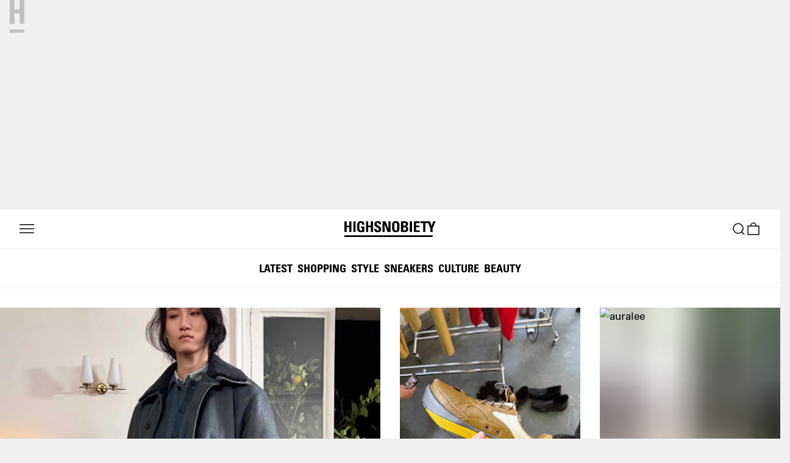

--- FILE ---
content_type: text/html; charset=utf-8
request_url: https://www.highsnobiety.com/
body_size: 90963
content:
<!DOCTYPE html>
<html lang="en" class="no-js">
  <head><meta name="geolocation-detected" content="US" />
    
    <meta charset="utf-8">
    <link data-rh="true" rel="canonical" href="https://www.highsnobiety.com/"/>
    <title data-rh="true">Discover and Shop What&#x27;s Next | Highsnobiety</title>
    <link rel="preconnect" href="//app.usercentrics.eu">
    <link rel="preconnect" href="//api.usercentrics.eu">
    <link rel="preconnect" href="https://api.highsnobiety.com">
    <meta http-equiv="X-UA-Compatible" content="IE=edge">
    <meta name="viewport" content="width=device-width, initial-scale=1, shrink-to-fit=no, viewport-fit=cover">
    <meta name="apple-itunes-app" content="app-id=1589980701, affiliate-data=pt=117853665&ct=onsite_overlay_ios&mt=8">
    <meta name="apple-mobile-web-app-title" content="Highsnobiety">
    <meta name="apple-mobile-web-app-capable" content="yes">
    <meta name="mobile-web-app-capable" content="yes">
    <meta name="apple-mobile-web-app-status-bar-style" content="black-translucent">
    <meta name="theme-color" content="#ffffff">
    
    <meta data-rh="true" name="description" content="Highsnobiety is a global fashion and media brand passionate about product and the stories that shape them. Discover and shop what&#x27;s next."/><meta data-rh="true" property="og:site_name" content="Highsnobiety"/><meta data-rh="true" property="og:type" content="website"/><meta data-rh="true" property="og:title" content="Discover and Shop What&#x27;s Next | Highsnobiety"/><meta data-rh="true" property="og:description" content="Highsnobiety is a global fashion and media brand passionate about product and the stories that shape them. Discover and shop what&#x27;s next."/><meta data-rh="true" property="og:image" content="https://www.highsnobiety.com/static-assets/assets/images/logo-800x800.png"/><meta data-rh="true" property="og:undefined" content/><meta data-rh="true" name="twitter:card" content="summary_large_image"/><meta data-rh="true" name="twitter:title" content="Discover and Shop What&#x27;s Next | Highsnobiety"/><meta data-rh="true" name="twitter:description" content="Highsnobiety is a global fashion and media brand passionate about product and the stories that shape them. Discover and shop what&#x27;s next."/><meta data-rh="true" name="twitter:image" content="https://www.highsnobiety.com/static-assets/assets/images/logo-800x800.png"/><meta data-rh="true" name="twitter:site" content="@highsnobiety"/><meta data-rh="true" name="robots" content="index,follow"/>
    
    <script>document.documentElement.classList.remove("no-js");</script>
    
    <meta name="p:domain_verify" content="93709593dfdbb0c29e877e8afb9a6c7a"/>
    <link rel="icon" type="image/x-icon" href="//www.highsnobiety.com/static-assets/assets/h-icons/favicon.ico">
    <link rel="apple-touch-icon" sizes="57x57" href="//www.highsnobiety.com/static-assets/assets/h-icons/ios/57.png">
    <link rel="apple-touch-icon" sizes="60x60" href="//www.highsnobiety.com/static-assets/assets/h-icons/ios/60.png">
    <link rel="apple-touch-icon" sizes="72x72" href="//www.highsnobiety.com/static-assets/assets/h-icons/ios/72.png">
    <link rel="apple-touch-icon" sizes="76x76" href="//www.highsnobiety.com/static-assets/assets/h-icons/ios/76.png">
    <link rel="apple-touch-icon" sizes="114x114" href="//www.highsnobiety.com/static-assets/assets/h-icons/ios/114.png">
    <link rel="apple-touch-icon" sizes="120x120" href="//www.highsnobiety.com/static-assets/assets/h-icons/ios/120.png">
    <link rel="apple-touch-icon" sizes="144x144" href="//www.highsnobiety.com/static-assets/assets/h-icons/ios/144.png">
    <link rel="apple-touch-icon" sizes="152x152" href="//www.highsnobiety.com/static-assets/assets/h-icons/ios/152.png">
    <link rel="apple-touch-icon" sizes="180x180" href="//www.highsnobiety.com/static-assets/assets/h-icons/ios/180.png">
    <link rel="icon" type="image/png" href="//www.highsnobiety.com/static-assets/assets/h-icons/android/48.png" sizes="48x48">
    <link rel="icon" type="image/png" href="//www.highsnobiety.com/static-assets/assets/h-icons/android/192.png" sizes="192x192">
    <link rel="icon" type="image/png" href="//www.highsnobiety.com/static-assets/assets/h-icons/android/96.png" sizes="96x96">
    <meta name="apple-mobile-web-app-title" content="Highsnobiety">
    <meta name="application-name" content="Highsnobiety">
    <meta name="msapplication-TileColor" content="#ffffff">
    <meta name="msapplication-TileImage" content="//www.highsnobiety.com/static-assets/assets/h-icons/ms/150.png">
    <meta property="fb:pages" content="93818897870">
    <meta property="fb:pages" content="267338033625265">
    <meta property="fb:pages" content="1956855177860207">
    <meta property="fb:pages" content="630849206968759">
    <meta name="origin" content="nfe">
    <meta name="p:domain_verify" content="73b527f64beadd1a6fce7965f2f0fb58"/>
    <style>html,body,div,span,applet,object,iframe,h1,h2,h3,h4,h5,h6,p,blockquote,pre,a,abbr,acronym,address,big,cite,code,del,dfn,em,img,ins,kbd,q,s,samp,small,strike,strong,sub,sup,tt,var,b,i,u,center,dl,dt,dd,ol,ul,li,fieldset,form,label,legend,table,caption,tbody,tfoot,thead,tr,th,td,article,aside,canvas,details,embed,fieldset,figure,figcaption,footer,header,hgroup,menu,nav,output,ruby,section,summary,time,mark,audio,video{border:0;font:inherit;font-size:100%;margin:0;padding:0;vertical-align:baseline}ol,ul{list-style:none}blockquote,q{quotes:none}blockquote::before,blockquote::after,q::before,q::after{content:'';content:none}audio:not([controls]){display:none;height:0}[hidden],template{display:none}script{display:none !important}html{font-family:sans-serif;-webkit-text-size-adjust:100%;-ms-text-size-adjust:100%;-webkit-text-size-adjust:100%}body{line-height:1;margin:0}a,button,:focus,a:focus,button:focus,a:active,a:hover{outline:0}a{-webkit-tap-highlight-color:rgba(0,0,0,0);-webkit-tap-highlight-color:transparent;-webkit-user-drag:none}a[href]:hover{cursor:pointer}b,strong{font-weight:bold}dfn{font-style:italic}hr{box-sizing:content-box;height:0}code,kbd,pre,samp{font-family:monospace, serif;font-size:1em}pre{white-space:pre-wrap}q{quotes:'\201C' '\201D' '\2018' '\2019'}small{font-size:80%}sub,sup{font-size:75%;line-height:0;position:relative;vertical-align:baseline}sup{top:-0.5em}sub{bottom:-0.25em}fieldset{border:1px solid #c0c0c0;margin:0 2px;padding:0.35em 0.625em 0.75em}legend{border:0;padding:0}button,input,select,textarea{background-image:none;font-family:inherit;font-size:100%;-webkit-font-smoothing:inherit;margin:0;outline-offset:0;outline-style:none;outline-width:0}button,input{line-height:normal}button,select{text-transform:none}button,html input[type='button'],input[type='reset'],input[type='submit']{-webkit-appearance:button;cursor:pointer}button[disabled],html input[disabled]{cursor:default}input[type='search']{-webkit-appearance:textfield;box-sizing:content-box}input[type='search']::-webkit-search-cancel-button,input[type='search']::-webkit-search-decoration{-webkit-appearance:none}button::-moz-focus-inner,input::-moz-focus-inner{border:0;padding:0}textarea{overflow:auto;vertical-align:top}img{-webkit-user-drag:none}table{border-collapse:collapse;border-spacing:0}*,*::after,*::before{box-sizing:border-box}html,body{background:#f0f0f0;color:#000;font-family:"HS Sans","Helvetica Neue","Helvetica","Arial",sans-serif;font-size:17px;-webkit-font-smoothing:antialiased;-moz-osx-font-smoothing:grayscale;line-height:1.6;text-rendering:optimizelegibility}a{color:inherit}@font-face{font-display:fallback;font-family:"HS Sans";src:url("//www.highsnobiety.com/static-assets/assets/fonts/UniversLTW04-75Black.woff2") format("woff2"),url("//www.highsnobiety.com/static-assets/assets/fonts/UniversLTW04-75Black.woff") format("woff");font-stretch:normal;font-style:normal;font-weight:900}@font-face{font-display:fallback;font-family:"HS Sans";src:url("//www.highsnobiety.com/static-assets/assets/fonts/UniversLTW04-55Roman.woff2") format("woff2"),url("//www.highsnobiety.com/static-assets/assets/fonts/UniversLTW04-55Roman.woff") format("woff");font-stretch:normal;font-style:normal;font-weight:400}@font-face{font-display:fallback;font-family:"HS Sans";src:url("//www.highsnobiety.com/static-assets/assets/fonts/UniversLTW04-55Oblique.woff2") format("woff2"),url("//www.highsnobiety.com/static-assets/assets/fonts/UniversLTW04-55Oblique.woff") format("woff");font-stretch:normal;font-style:italic;font-weight:400}@font-face{font-display:fallback;font-family:"HS Sans";src:url("//www.highsnobiety.com/static-assets/assets/fonts/UniversLTW04-65Bold.woff2") format("woff2"),url("//www.highsnobiety.com/static-assets/assets/fonts/UniversLTW04-65Bold.woff") format("woff");font-stretch:normal;font-style:normal;font-weight:700}@font-face{font-display:fallback;font-family:"HS Sans";src:url("//www.highsnobiety.com/static-assets/assets/fonts/UniversLTW04-65BoldOblique.woff2") format("woff2"),url("//www.highsnobiety.com/static-assets/assets/fonts/UniversLTW04-65BoldOblique.woff") format("woff");font-stretch:normal;font-style:italic;font-weight:700}@font-face{font-display:fallback;font-family:"HS Sans";src:url("//www.highsnobiety.com/static-assets/assets/fonts/UniversLTW04-67BoldCond.woff2") format("woff2"),url("//www.highsnobiety.com/static-assets/assets/fonts/UniversLTW04-67BoldCond.woff") format("woff");font-stretch:condensed;font-style:normal;font-weight:700}@font-face{font-display:fallback;font-family:"HS Sans";src:url("//www.highsnobiety.com/static-assets/assets/fonts/UniversLTW04-67BoldCondObl.woff2") format("woff2"),url("//www.highsnobiety.com/static-assets/assets/fonts/UniversLTW04-67BoldCondObl.woff") format("woff");font-stretch:condensed;font-style:italic;font-weight:700}@keyframes outlineAnimation___C7LxX{0%{outline:solid 0 rgba(0,0,0,0)}25%{outline:solid 1px rgba(0,0,0,0.5)}100%{outline:solid 7px rgba(0,0,0,0)}}button,a,input,select{border-width:0}button:focus,a:focus,input:focus,select:focus{box-shadow:0 0 0 3px rgba(0,0,0,0.12),0 1px 1px 0 rgba(0,0,0,0.08)}.isUsingMouse button:focus,.isUsingMouse a:focus,.isUsingMouse input:focus,.isUsingMouse select:focus{box-shadow:none}
.layout___ta8pw{background-color:#fff;color:#000;display:flex;flex-direction:column;min-height:100vh;position:relative}.content___aLnKT{display:flex;flex-direction:column;padding-left:env(safe-area-inset-left);padding-right:env(safe-area-inset-right);position:relative}.footer___YZbXs{margin-top:auto;padding-left:env(safe-area-inset-left);padding-right:env(safe-area-inset-right)}.search___NO5QE{display:none;min-height:66.66667vh;position:relative}
.header___Iaaa8 .navItem___f3YZa .cartCount___ZLDc1{font-family:Arial,sans-serif;font-stretch:normal;font-weight:400;text-transform:uppercase}html.fl-sans-upper .header___Iaaa8 .navItem___f3YZa .cartCount___ZLDc1,.header___Iaaa8 .navItem___f3YZa html.fl-sans-upper .cartCount___ZLDc1,html.no-js .header___Iaaa8 .navItem___f3YZa .cartCount___ZLDc1,.header___Iaaa8 .navItem___f3YZa html.no-js .cartCount___ZLDc1{font-family:"HS Sans",sans-serif}.header___Iaaa8 .navItem___f3YZa .cartCount___ZLDc1{letter-spacing:.3px;word-spacing:.85px;line-height:1;font-size:12px}html.fl-sans-upper .header___Iaaa8 .navItem___f3YZa .cartCount___ZLDc1,.header___Iaaa8 .navItem___f3YZa html.fl-sans-upper .cartCount___ZLDc1,html.no-js .header___Iaaa8 .navItem___f3YZa .cartCount___ZLDc1,.header___Iaaa8 .navItem___f3YZa html.no-js .cartCount___ZLDc1{word-spacing:0}.header___Iaaa8{font-family:"Arial Black",sans-serif;font-stretch:normal;font-weight:900;text-transform:uppercase}html.fl-sans-black-upper .header___Iaaa8,html.no-js .header___Iaaa8{font-family:"HS Sans",sans-serif}.header___Iaaa8{letter-spacing:0;word-spacing:-1.92px;line-height:1.2;font-size:13px}html.fl-sans-black-upper .header___Iaaa8,html.no-js .header___Iaaa8{word-spacing:0}@media (min-width: 64em){.header___Iaaa8{letter-spacing:-.01px;word-spacing:-1.98px;line-height:1.1;font-size:14px}html.fl-sans-black-upper .header___Iaaa8,html.no-js .header___Iaaa8{letter-spacing:0;word-spacing:0}}.ad___X0wPd{z-index:495}@media (min-width: 64em){.ad___X0wPd{order:initial}}.visually-hidden___KDERt{font-size:0}.header___Iaaa8{position:sticky;top:0;background-color:var(--global-background-color);color:var(--global-text-color);width:100%;height:64px;z-index:500;order:-1;border-bottom:1px solid var(--global-border-color)}@media (min-width: 64em){.header___Iaaa8{order:initial}}.header___Iaaa8 .wrapper___iC4n_{padding-right:16px ;padding-left:16px ;max-width:1920px;width:100%;margin-right:auto ;margin-left:auto ;display:flex;flex:1 1 auto;height:100%;flex-direction:row;justify-content:space-between}@media (min-width: 40em){.header___Iaaa8 .wrapper___iC4n_{padding-right:24px ;padding-left:24px }}@media (min-width: 64em){.header___Iaaa8 .wrapper___iC4n_{padding-right:32px ;padding-left:32px }}.header___Iaaa8 .navList___P2f1H{display:flex;gap:16px;width:100%;align-items:center;justify-content:space-between}.header___Iaaa8 .navItem___f3YZa .link___FQNBE.menu___zAiS8,.header___Iaaa8 .navItem___f3YZa .link___FQNBE.search___RuRMH,.header___Iaaa8 .navItem___f3YZa .link___FQNBE.cart___mD_No{position:relative;-webkit-tap-highlight-color:rgba(0,0,0,0)}.header___Iaaa8 .navItem___f3YZa .link___FQNBE.menu___zAiS8::after,.header___Iaaa8 .navItem___f3YZa .link___FQNBE.search___RuRMH::after,.header___Iaaa8 .navItem___f3YZa .link___FQNBE.cart___mD_No::after{content:'';position:absolute;inset:-8px}.header___Iaaa8 .navItem___f3YZa.left___nPTHV{flex:2}.header___Iaaa8 .navItem___f3YZa.left___nPTHV .link___FQNBE{padding:0;appearance:none;background:transparent;color:currentColor}.header___Iaaa8 .navItem___f3YZa.logo___OpzRR{display:inline-block;flex:1;text-align:center}.header___Iaaa8 .navItem___f3YZa.logo___OpzRR .link___FQNBE{display:block;height:26px}.header___Iaaa8 .navItem___f3YZa.right___hrlsK{flex:2;display:flex;align-items:center;justify-content:flex-end;gap:16px}.header___Iaaa8 .navItem___f3YZa.cart___mD_No{position:relative;margin-top:1px}.header___Iaaa8 .navItem___f3YZa.cart___mD_No.search___RuRMH{grid-area:search}.header___Iaaa8 .navItem___f3YZa .cartCount___ZLDc1{position:absolute;top:-8px;right:-8px;width:20px;height:20px;border-radius:50%;display:flex;align-items:center;justify-content:center}@media (min-width: 64em){.header___Iaaa8 .navItem___f3YZa{margin-right:0px ;justify-self:center}}.header___Iaaa8 .icon___mb2ln{width:24px;height:24px}@media (min-width: 64em){.header___Iaaa8 .icon___mb2ln{width:24px;height:24px}}.horizontalMenu___EQxfx{display:none}@media (min-width: 64em){.horizontalMenu___EQxfx{display:flex}}
.unitContainer___lxJ0S{width:100%}.unitContainer___lxJ0S.sticky___WjgAP{position:sticky;top:64px}@media (min-width: 64em){.unitContainer___lxJ0S.sticky___WjgAP{top:0}}
.unit___LNwAM.bottom___IuNmo .responsive___KSmqc,.unit___LNwAM.interstitial___k4uVn .responsive___KSmqc{aspect-ratio:300 / 250}@media (min-width: 40em){.unit___LNwAM.bottom___IuNmo .responsive___KSmqc,.unit___LNwAM.interstitial___k4uVn .responsive___KSmqc{aspect-ratio:4 / 1}}.unit___LNwAM.inpost-first___BTdUp .responsive___KSmqc,.unit___LNwAM.inpost-subsequent___Sc3p8 .responsive___KSmqc{aspect-ratio:300 / 250}@media (min-width: 40em){.unit___LNwAM.inpost-first___BTdUp .responsive___KSmqc,.unit___LNwAM.inpost-subsequent___Sc3p8 .responsive___KSmqc{aspect-ratio:720 / 405}}.unit___LNwAM.top___o_Sfw .alignmentContainer___haZv1:not(.shouldAdjustDimensions___rQdYQ)>div:not(.placeholder___Tc5SZ),.unit___LNwAM.top___o_Sfw .alignmentContainer___haZv1:not(.shouldAdjustDimensions___rQdYQ)>div:not(.placeholder___Tc5SZ)>div,.unit___LNwAM.top___o_Sfw .alignmentContainer___haZv1:not(.shouldAdjustDimensions___rQdYQ)>div:not(.placeholder___Tc5SZ)>div>iframe{height:100%;width:100%}.unit___LNwAM.top___o_Sfw .alignmentContainer___haZv1:not(.shouldAdjustDimensions___rQdYQ)>div:not(.placeholder___Tc5SZ)>div{max-height:100% !important;max-width:100% !important}.unit___LNwAM{background-color:#f0f0f0;overflow:hidden}.unit___LNwAM .responsive___KSmqc{position:relative}.unit___LNwAM .responsive___KSmqc .loadingLogo___PeU9P{position:absolute;inset:0;width:clamp(16px, 3vw, 24px);height:auto;margin:auto;animation:pulse___iwPTG 1.5s ease-in-out infinite;transform-origin:center;opacity:0.2}@media (min-width: 90em){.unit___LNwAM.bottom___IuNmo .wrapper___owmfY,.unit___LNwAM.interstitial___k4uVn .wrapper___owmfY,.unit___LNwAM.top___o_Sfw .wrapper___owmfY{left:0;margin:auto;max-width:2400px;right:0}}.unit___LNwAM.inpost-first___BTdUp,.unit___LNwAM.inpost-subsequent___Sc3p8{background-color:unset}@media (min-width: 40em){.unit___LNwAM.inpost-first___BTdUp .alignmentContainer___haZv1,.unit___LNwAM.inpost-subsequent___Sc3p8 .alignmentContainer___haZv1{text-align:left}}.unit___LNwAM.inpost-first___BTdUp .responsive___KSmqc,.unit___LNwAM.inpost-subsequent___Sc3p8 .responsive___KSmqc{overflow:hidden}.unit___LNwAM.bottom___IuNmo,.unit___LNwAM.interstitial___k4uVn{padding-top:16px ;padding-bottom:16px ;padding-right:16px ;padding-left:16px }.unit___LNwAM.bottom___IuNmo .responsive___KSmqc,.unit___LNwAM.interstitial___k4uVn .responsive___KSmqc{overflow:hidden}.unit___LNwAM.mpu___jBf9d:not(.disabled___sG9Hj){margin-bottom:64px ;height:600px;width:300px}.unit___LNwAM.mpu___jBf9d .responsive___KSmqc,.unit___LNwAM.mpu___jBf9d .wrapper___owmfY,.unit___LNwAM.mpu___jBf9d .alignmentContainer___haZv1{height:100%;width:100%}.unit___LNwAM.top___o_Sfw{max-height:632px}.unit___LNwAM.top___o_Sfw .responsive___KSmqc{padding-right:16px ;padding-left:16px ;height:0;padding-bottom:calc(25% + 24px);position:relative;width:100%}.unit___LNwAM.top___o_Sfw .wrapper___owmfY{height:100%;max-height:632px;position:absolute;width:calc(100% - 32px)}.unit___LNwAM.top___o_Sfw .alignmentContainer___haZv1{height:calc(100% - 32px);margin-top:16px;width:100%}.unit___LNwAM.top___o_Sfw .alignmentContainer___haZv1.shouldAdjustDimensions___rQdYQ{display:flex;justify-content:center;align-items:center}.unit___LNwAM .alignmentContainer___haZv1{position:relative;text-align:center}@keyframes pulse___iwPTG{0%{transform:scale(1)}50%{transform:scale(1.1)}100%{transform:scale(1)}}
.unitPlaceholder___vMDqv.top___CqUcr .fallback-link___wvPpi,.unitPlaceholder___vMDqv.inpost-first___V5atz .fallback-link___wvPpi,.unitPlaceholder___vMDqv.inpost-subsequent___VUHkN .fallback-link___wvPpi,.unitPlaceholder___vMDqv.interstitial___G9k1Z .fallback-link___wvPpi,.unitPlaceholder___vMDqv.bottom___mNF5U .fallback-link___wvPpi{font-family:"Trebuchet MS",sans-serif;font-stretch:condensed;font-weight:700;text-transform:uppercase}html.fl-sans-condensed .unitPlaceholder___vMDqv.top___CqUcr .fallback-link___wvPpi,.unitPlaceholder___vMDqv.top___CqUcr html.fl-sans-condensed .fallback-link___wvPpi,html.fl-sans-condensed .unitPlaceholder___vMDqv.inpost-first___V5atz .fallback-link___wvPpi,.unitPlaceholder___vMDqv.inpost-first___V5atz html.fl-sans-condensed .fallback-link___wvPpi,html.fl-sans-condensed .unitPlaceholder___vMDqv.inpost-subsequent___VUHkN .fallback-link___wvPpi,.unitPlaceholder___vMDqv.inpost-subsequent___VUHkN html.fl-sans-condensed .fallback-link___wvPpi,html.fl-sans-condensed .unitPlaceholder___vMDqv.interstitial___G9k1Z .fallback-link___wvPpi,.unitPlaceholder___vMDqv.interstitial___G9k1Z html.fl-sans-condensed .fallback-link___wvPpi,html.fl-sans-condensed .unitPlaceholder___vMDqv.bottom___mNF5U .fallback-link___wvPpi,.unitPlaceholder___vMDqv.bottom___mNF5U html.fl-sans-condensed .fallback-link___wvPpi,html.no-js .unitPlaceholder___vMDqv.top___CqUcr .fallback-link___wvPpi,.unitPlaceholder___vMDqv.top___CqUcr html.no-js .fallback-link___wvPpi,html.no-js .unitPlaceholder___vMDqv.inpost-first___V5atz .fallback-link___wvPpi,.unitPlaceholder___vMDqv.inpost-first___V5atz html.no-js .fallback-link___wvPpi,html.no-js .unitPlaceholder___vMDqv.inpost-subsequent___VUHkN .fallback-link___wvPpi,.unitPlaceholder___vMDqv.inpost-subsequent___VUHkN html.no-js .fallback-link___wvPpi,html.no-js .unitPlaceholder___vMDqv.interstitial___G9k1Z .fallback-link___wvPpi,.unitPlaceholder___vMDqv.interstitial___G9k1Z html.no-js .fallback-link___wvPpi,html.no-js .unitPlaceholder___vMDqv.bottom___mNF5U .fallback-link___wvPpi,.unitPlaceholder___vMDqv.bottom___mNF5U html.no-js .fallback-link___wvPpi{font-family:"HS Sans",sans-serif}.unitPlaceholder___vMDqv.top___CqUcr .fallback-link___wvPpi,.unitPlaceholder___vMDqv.inpost-first___V5atz .fallback-link___wvPpi,.unitPlaceholder___vMDqv.inpost-subsequent___VUHkN .fallback-link___wvPpi,.unitPlaceholder___vMDqv.interstitial___G9k1Z .fallback-link___wvPpi,.unitPlaceholder___vMDqv.bottom___mNF5U .fallback-link___wvPpi{letter-spacing:-1.85px;word-spacing:-2px;line-height:.95;font-size:32px}html.fl-sans-condensed .unitPlaceholder___vMDqv.top___CqUcr .fallback-link___wvPpi,.unitPlaceholder___vMDqv.top___CqUcr html.fl-sans-condensed .fallback-link___wvPpi,html.fl-sans-condensed .unitPlaceholder___vMDqv.inpost-first___V5atz .fallback-link___wvPpi,.unitPlaceholder___vMDqv.inpost-first___V5atz html.fl-sans-condensed .fallback-link___wvPpi,html.fl-sans-condensed .unitPlaceholder___vMDqv.inpost-subsequent___VUHkN .fallback-link___wvPpi,.unitPlaceholder___vMDqv.inpost-subsequent___VUHkN html.fl-sans-condensed .fallback-link___wvPpi,html.fl-sans-condensed .unitPlaceholder___vMDqv.interstitial___G9k1Z .fallback-link___wvPpi,.unitPlaceholder___vMDqv.interstitial___G9k1Z html.fl-sans-condensed .fallback-link___wvPpi,html.fl-sans-condensed .unitPlaceholder___vMDqv.bottom___mNF5U .fallback-link___wvPpi,.unitPlaceholder___vMDqv.bottom___mNF5U html.fl-sans-condensed .fallback-link___wvPpi,html.no-js .unitPlaceholder___vMDqv.top___CqUcr .fallback-link___wvPpi,.unitPlaceholder___vMDqv.top___CqUcr html.no-js .fallback-link___wvPpi,html.no-js .unitPlaceholder___vMDqv.inpost-first___V5atz .fallback-link___wvPpi,.unitPlaceholder___vMDqv.inpost-first___V5atz html.no-js .fallback-link___wvPpi,html.no-js .unitPlaceholder___vMDqv.inpost-subsequent___VUHkN .fallback-link___wvPpi,.unitPlaceholder___vMDqv.inpost-subsequent___VUHkN html.no-js .fallback-link___wvPpi,html.no-js .unitPlaceholder___vMDqv.interstitial___G9k1Z .fallback-link___wvPpi,.unitPlaceholder___vMDqv.interstitial___G9k1Z html.no-js .fallback-link___wvPpi,html.no-js .unitPlaceholder___vMDqv.bottom___mNF5U .fallback-link___wvPpi,.unitPlaceholder___vMDqv.bottom___mNF5U html.no-js .fallback-link___wvPpi{letter-spacing:0;word-spacing:0}@media (min-width: 40em){.unitPlaceholder___vMDqv.top___CqUcr .fallback-link___wvPpi,.unitPlaceholder___vMDqv.inpost-first___V5atz .fallback-link___wvPpi,.unitPlaceholder___vMDqv.inpost-subsequent___VUHkN .fallback-link___wvPpi,.unitPlaceholder___vMDqv.interstitial___G9k1Z .fallback-link___wvPpi,.unitPlaceholder___vMDqv.bottom___mNF5U .fallback-link___wvPpi{letter-spacing:-1.85px;word-spacing:-2px;line-height:.95;font-size:32px}html.fl-sans-condensed .unitPlaceholder___vMDqv.top___CqUcr .fallback-link___wvPpi,.unitPlaceholder___vMDqv.top___CqUcr html.fl-sans-condensed .fallback-link___wvPpi,html.fl-sans-condensed .unitPlaceholder___vMDqv.inpost-first___V5atz .fallback-link___wvPpi,.unitPlaceholder___vMDqv.inpost-first___V5atz html.fl-sans-condensed .fallback-link___wvPpi,html.fl-sans-condensed .unitPlaceholder___vMDqv.inpost-subsequent___VUHkN .fallback-link___wvPpi,.unitPlaceholder___vMDqv.inpost-subsequent___VUHkN html.fl-sans-condensed .fallback-link___wvPpi,html.fl-sans-condensed .unitPlaceholder___vMDqv.interstitial___G9k1Z .fallback-link___wvPpi,.unitPlaceholder___vMDqv.interstitial___G9k1Z html.fl-sans-condensed .fallback-link___wvPpi,html.fl-sans-condensed .unitPlaceholder___vMDqv.bottom___mNF5U .fallback-link___wvPpi,.unitPlaceholder___vMDqv.bottom___mNF5U html.fl-sans-condensed .fallback-link___wvPpi,html.no-js .unitPlaceholder___vMDqv.top___CqUcr .fallback-link___wvPpi,.unitPlaceholder___vMDqv.top___CqUcr html.no-js .fallback-link___wvPpi,html.no-js .unitPlaceholder___vMDqv.inpost-first___V5atz .fallback-link___wvPpi,.unitPlaceholder___vMDqv.inpost-first___V5atz html.no-js .fallback-link___wvPpi,html.no-js .unitPlaceholder___vMDqv.inpost-subsequent___VUHkN .fallback-link___wvPpi,.unitPlaceholder___vMDqv.inpost-subsequent___VUHkN html.no-js .fallback-link___wvPpi,html.no-js .unitPlaceholder___vMDqv.interstitial___G9k1Z .fallback-link___wvPpi,.unitPlaceholder___vMDqv.interstitial___G9k1Z html.no-js .fallback-link___wvPpi,html.no-js .unitPlaceholder___vMDqv.bottom___mNF5U .fallback-link___wvPpi,.unitPlaceholder___vMDqv.bottom___mNF5U html.no-js .fallback-link___wvPpi{letter-spacing:0;word-spacing:0}}@media (min-width: 64em){.unitPlaceholder___vMDqv.top___CqUcr .fallback-link___wvPpi,.unitPlaceholder___vMDqv.inpost-first___V5atz .fallback-link___wvPpi,.unitPlaceholder___vMDqv.inpost-subsequent___VUHkN .fallback-link___wvPpi,.unitPlaceholder___vMDqv.interstitial___G9k1Z .fallback-link___wvPpi,.unitPlaceholder___vMDqv.bottom___mNF5U .fallback-link___wvPpi{letter-spacing:-2.8px;word-spacing:4.5px;line-height:.95;font-size:44px}html.fl-sans-condensed .unitPlaceholder___vMDqv.top___CqUcr .fallback-link___wvPpi,.unitPlaceholder___vMDqv.top___CqUcr html.fl-sans-condensed .fallback-link___wvPpi,html.fl-sans-condensed .unitPlaceholder___vMDqv.inpost-first___V5atz .fallback-link___wvPpi,.unitPlaceholder___vMDqv.inpost-first___V5atz html.fl-sans-condensed .fallback-link___wvPpi,html.fl-sans-condensed .unitPlaceholder___vMDqv.inpost-subsequent___VUHkN .fallback-link___wvPpi,.unitPlaceholder___vMDqv.inpost-subsequent___VUHkN html.fl-sans-condensed .fallback-link___wvPpi,html.fl-sans-condensed .unitPlaceholder___vMDqv.interstitial___G9k1Z .fallback-link___wvPpi,.unitPlaceholder___vMDqv.interstitial___G9k1Z html.fl-sans-condensed .fallback-link___wvPpi,html.fl-sans-condensed .unitPlaceholder___vMDqv.bottom___mNF5U .fallback-link___wvPpi,.unitPlaceholder___vMDqv.bottom___mNF5U html.fl-sans-condensed .fallback-link___wvPpi,html.no-js .unitPlaceholder___vMDqv.top___CqUcr .fallback-link___wvPpi,.unitPlaceholder___vMDqv.top___CqUcr html.no-js .fallback-link___wvPpi,html.no-js .unitPlaceholder___vMDqv.inpost-first___V5atz .fallback-link___wvPpi,.unitPlaceholder___vMDqv.inpost-first___V5atz html.no-js .fallback-link___wvPpi,html.no-js .unitPlaceholder___vMDqv.inpost-subsequent___VUHkN .fallback-link___wvPpi,.unitPlaceholder___vMDqv.inpost-subsequent___VUHkN html.no-js .fallback-link___wvPpi,html.no-js .unitPlaceholder___vMDqv.interstitial___G9k1Z .fallback-link___wvPpi,.unitPlaceholder___vMDqv.interstitial___G9k1Z html.no-js .fallback-link___wvPpi,html.no-js .unitPlaceholder___vMDqv.bottom___mNF5U .fallback-link___wvPpi,.unitPlaceholder___vMDqv.bottom___mNF5U html.no-js .fallback-link___wvPpi{letter-spacing:0;word-spacing:0}}@media (min-width: 78.75em){.unitPlaceholder___vMDqv.top___CqUcr .fallback-link___wvPpi,.unitPlaceholder___vMDqv.inpost-first___V5atz .fallback-link___wvPpi,.unitPlaceholder___vMDqv.inpost-subsequent___VUHkN .fallback-link___wvPpi,.unitPlaceholder___vMDqv.interstitial___G9k1Z .fallback-link___wvPpi,.unitPlaceholder___vMDqv.bottom___mNF5U .fallback-link___wvPpi{letter-spacing:-4.49px;word-spacing:0;line-height:.95;font-size:64px}html.fl-sans-condensed .unitPlaceholder___vMDqv.top___CqUcr .fallback-link___wvPpi,.unitPlaceholder___vMDqv.top___CqUcr html.fl-sans-condensed .fallback-link___wvPpi,html.fl-sans-condensed .unitPlaceholder___vMDqv.inpost-first___V5atz .fallback-link___wvPpi,.unitPlaceholder___vMDqv.inpost-first___V5atz html.fl-sans-condensed .fallback-link___wvPpi,html.fl-sans-condensed .unitPlaceholder___vMDqv.inpost-subsequent___VUHkN .fallback-link___wvPpi,.unitPlaceholder___vMDqv.inpost-subsequent___VUHkN html.fl-sans-condensed .fallback-link___wvPpi,html.fl-sans-condensed .unitPlaceholder___vMDqv.interstitial___G9k1Z .fallback-link___wvPpi,.unitPlaceholder___vMDqv.interstitial___G9k1Z html.fl-sans-condensed .fallback-link___wvPpi,html.fl-sans-condensed .unitPlaceholder___vMDqv.bottom___mNF5U .fallback-link___wvPpi,.unitPlaceholder___vMDqv.bottom___mNF5U html.fl-sans-condensed .fallback-link___wvPpi,html.no-js .unitPlaceholder___vMDqv.top___CqUcr .fallback-link___wvPpi,.unitPlaceholder___vMDqv.top___CqUcr html.no-js .fallback-link___wvPpi,html.no-js .unitPlaceholder___vMDqv.inpost-first___V5atz .fallback-link___wvPpi,.unitPlaceholder___vMDqv.inpost-first___V5atz html.no-js .fallback-link___wvPpi,html.no-js .unitPlaceholder___vMDqv.inpost-subsequent___VUHkN .fallback-link___wvPpi,.unitPlaceholder___vMDqv.inpost-subsequent___VUHkN html.no-js .fallback-link___wvPpi,html.no-js .unitPlaceholder___vMDqv.interstitial___G9k1Z .fallback-link___wvPpi,.unitPlaceholder___vMDqv.interstitial___G9k1Z html.no-js .fallback-link___wvPpi,html.no-js .unitPlaceholder___vMDqv.bottom___mNF5U .fallback-link___wvPpi,.unitPlaceholder___vMDqv.bottom___mNF5U html.no-js .fallback-link___wvPpi{letter-spacing:-.48px}}@media (min-width: 90em){.unitPlaceholder___vMDqv.top___CqUcr .fallback-link___wvPpi,.unitPlaceholder___vMDqv.inpost-first___V5atz .fallback-link___wvPpi,.unitPlaceholder___vMDqv.inpost-subsequent___VUHkN .fallback-link___wvPpi,.unitPlaceholder___vMDqv.interstitial___G9k1Z .fallback-link___wvPpi,.unitPlaceholder___vMDqv.bottom___mNF5U .fallback-link___wvPpi{letter-spacing:-5px;word-spacing:-8.6px;line-height:.95;font-size:72px}html.fl-sans-condensed .unitPlaceholder___vMDqv.top___CqUcr .fallback-link___wvPpi,.unitPlaceholder___vMDqv.top___CqUcr html.fl-sans-condensed .fallback-link___wvPpi,html.fl-sans-condensed .unitPlaceholder___vMDqv.inpost-first___V5atz .fallback-link___wvPpi,.unitPlaceholder___vMDqv.inpost-first___V5atz html.fl-sans-condensed .fallback-link___wvPpi,html.fl-sans-condensed .unitPlaceholder___vMDqv.inpost-subsequent___VUHkN .fallback-link___wvPpi,.unitPlaceholder___vMDqv.inpost-subsequent___VUHkN html.fl-sans-condensed .fallback-link___wvPpi,html.fl-sans-condensed .unitPlaceholder___vMDqv.interstitial___G9k1Z .fallback-link___wvPpi,.unitPlaceholder___vMDqv.interstitial___G9k1Z html.fl-sans-condensed .fallback-link___wvPpi,html.fl-sans-condensed .unitPlaceholder___vMDqv.bottom___mNF5U .fallback-link___wvPpi,.unitPlaceholder___vMDqv.bottom___mNF5U html.fl-sans-condensed .fallback-link___wvPpi,html.no-js .unitPlaceholder___vMDqv.top___CqUcr .fallback-link___wvPpi,.unitPlaceholder___vMDqv.top___CqUcr html.no-js .fallback-link___wvPpi,html.no-js .unitPlaceholder___vMDqv.inpost-first___V5atz .fallback-link___wvPpi,.unitPlaceholder___vMDqv.inpost-first___V5atz html.no-js .fallback-link___wvPpi,html.no-js .unitPlaceholder___vMDqv.inpost-subsequent___VUHkN .fallback-link___wvPpi,.unitPlaceholder___vMDqv.inpost-subsequent___VUHkN html.no-js .fallback-link___wvPpi,html.no-js .unitPlaceholder___vMDqv.interstitial___G9k1Z .fallback-link___wvPpi,.unitPlaceholder___vMDqv.interstitial___G9k1Z html.no-js .fallback-link___wvPpi,html.no-js .unitPlaceholder___vMDqv.bottom___mNF5U .fallback-link___wvPpi,.unitPlaceholder___vMDqv.bottom___mNF5U html.no-js .fallback-link___wvPpi{letter-spacing:-1.6px;word-spacing:0}}.unitPlaceholder___vMDqv.interstitial___G9k1Z .fallback___rq4GK.show___eFka0,.unitPlaceholder___vMDqv.bottom___mNF5U .fallback___rq4GK.show___eFka0{aspect-ratio:300 / 250}@media (min-width: 40em){.unitPlaceholder___vMDqv.interstitial___G9k1Z .fallback___rq4GK.show___eFka0,.unitPlaceholder___vMDqv.bottom___mNF5U .fallback___rq4GK.show___eFka0{aspect-ratio:4 / 1}}.unitPlaceholder___vMDqv.inpost-first___V5atz .fallback___rq4GK.show___eFka0,.unitPlaceholder___vMDqv.inpost-subsequent___VUHkN .fallback___rq4GK.show___eFka0{aspect-ratio:300 / 250}@media (min-width: 40em){.unitPlaceholder___vMDqv.inpost-first___V5atz .fallback___rq4GK.show___eFka0,.unitPlaceholder___vMDqv.inpost-subsequent___VUHkN .fallback___rq4GK.show___eFka0{aspect-ratio:720 / 405}}.unitPlaceholder___vMDqv{height:100%;opacity:0;pointer-events:none;position:absolute;transition:opacity 2s ease;width:100%}.unitPlaceholder___vMDqv.loading___zCmWo{opacity:1}.unitPlaceholder___vMDqv.fallback___rq4GK{pointer-events:initial}.unitPlaceholder___vMDqv .fallback___rq4GK{animation-direction:alternate;animation-duration:16s;animation-iteration-count:infinite;animation-name:bgFade___pb7tY;animation-timing-function:linear;height:100%;position:relative;width:100%;opacity:0;transition:opacity 1s ease 0.5s}.unitPlaceholder___vMDqv .fallback___rq4GK.show___eFka0{opacity:1}.unitPlaceholder___vMDqv .fallback-link___wvPpi{align-items:center;bottom:0;color:#fff;display:flex;justify-content:center;left:0;position:absolute;right:0;text-decoration:none;top:0}.unitPlaceholder___vMDqv .fallback-text___XWrfo{position:relative;width:100%;height:100%}.unitPlaceholder___vMDqv .fallback-text___XWrfo>span{align-items:center;display:flex;flex:1;inset:0;justify-content:center;margin:auto;opacity:0;position:absolute;white-space:pre-line}.unitPlaceholder___vMDqv .fallback-text___XWrfo .step-1___Symfg{opacity:1;animation:textAnimation___OOXry 9s infinite 3s}.unitPlaceholder___vMDqv .fallback-text___XWrfo .step-2___oq_v8{animation:textAnimation___OOXry 9s infinite 6s}.unitPlaceholder___vMDqv .fallback-text___XWrfo .step-3___Fqlu0{animation:textAnimation___OOXry 9s infinite 9s}.unitPlaceholder___vMDqv.mpu___KZGD5 .fallback-link___wvPpi{font-family:'HS Sans', sans-serif;font-size:32px;font-stretch:condensed;font-weight:700;letter-spacing:0;line-height:1.1;padding:0 32px;text-transform:uppercase}.unitPlaceholder___vMDqv.top___CqUcr .fallback-link___wvPpi .fallback-text___XWrfo{font-size:16px;font-size:clamp(16px, 6.4px + 3vw, 64px)}.unitPlaceholder___vMDqv.inpost-first___V5atz,.unitPlaceholder___vMDqv.inpost-subsequent___VUHkN{position:relative}.unitPlaceholder___vMDqv.inpost-first___V5atz .fallback-link___wvPpi .fallback-text___XWrfo,.unitPlaceholder___vMDqv.inpost-subsequent___VUHkN .fallback-link___wvPpi .fallback-text___XWrfo{font-size:20px;font-size:clamp(20px, 9.09091px + 3.40909vw, 32px);text-align:center}.unitPlaceholder___vMDqv.interstitial___G9k1Z,.unitPlaceholder___vMDqv.bottom___mNF5U{position:relative}.unitPlaceholder___vMDqv.interstitial___G9k1Z .fallback-link___wvPpi .fallback-text___XWrfo,.unitPlaceholder___vMDqv.bottom___mNF5U .fallback-link___wvPpi .fallback-text___XWrfo{font-size:20px;font-size:clamp(20px, 11.2px + 2.75vw, 64px)}@keyframes textAnimation___OOXry{0%{opacity:1}33.333333333%{opacity:1}33.333333334%{opacity:0}100%{opacity:0}}@keyframes bgFade___pb7tY{0%{background:#7d8b96}50%{background:#223a40}100%{background:#9c6b4f}}
.icon___Y5nXe{display:inline-block;height:24px;vertical-align:middle;width:24px}.icon___Y5nXe.large___uqOYl path{stroke-width:2px}.icon___Y5nXe.medium___y7QBN path{stroke-width:1.5px}.icon___Y5nXe.small___fySPw path{stroke-width:1px}
.logo___HsmN1{color:#000;display:block;height:100%;width:100%}.logo___HsmN1 svg,.logo___HsmN1 img{height:100%;width:auto}
.horizontalMenu___r2CmG .menuItem___ouxCQ{font-family:"Trebuchet MS",sans-serif;font-stretch:condensed;font-weight:700;text-transform:uppercase}html.fl-sans-condensed .horizontalMenu___r2CmG .menuItem___ouxCQ,.horizontalMenu___r2CmG html.fl-sans-condensed .menuItem___ouxCQ,html.no-js .horizontalMenu___r2CmG .menuItem___ouxCQ,.horizontalMenu___r2CmG html.no-js .menuItem___ouxCQ{font-family:"HS Sans",sans-serif}.horizontalMenu___r2CmG .menuItem___ouxCQ{letter-spacing:-.8px;word-spacing:-.93px;line-height:.95;font-size:18px}html.fl-sans-condensed .horizontalMenu___r2CmG .menuItem___ouxCQ,.horizontalMenu___r2CmG html.fl-sans-condensed .menuItem___ouxCQ,html.no-js .horizontalMenu___r2CmG .menuItem___ouxCQ,.horizontalMenu___r2CmG html.no-js .menuItem___ouxCQ{letter-spacing:0;word-spacing:0}.horizontalMenu___r2CmG{width:100%;margin:auto;background-color:var(--global-background-color);color:var(--global-text-color);justify-content:center;border-bottom:1px solid var(--global-border-color);position:sticky;top:-1px;z-index:495;transition:top 0.3s ease}.horizontalMenu___r2CmG.scrolledUp___NXRx9{top:64px}.horizontalMenu___r2CmG .menuList___t5RuP{height:64px;display:flex;gap:16px;flex-direction:row;align-items:center}.horizontalMenu___r2CmG .menuItem___ouxCQ{padding:4px}.horizontalMenu___r2CmG .menuItem___ouxCQ .link___xA6rz{color:var(--global-text-color);text-decoration-color:transparent;text-decoration-line:underline;text-underline-offset:4px;text-decoration-thickness:2.5px}.horizontalMenu___r2CmG .menuItem___ouxCQ .link___xA6rz.active___IC591,.horizontalMenu___r2CmG .menuItem___ouxCQ .link___xA6rz:hover{text-decoration-color:currentColor}.horizontalMenu___r2CmG .menuItem___ouxCQ .link___xA6rz.hasHighlight___gBuL1{text-decoration:none}
.drawerMenu___DAflD .primaryMenu___wlh_9,.drawerMenu___DAflD .secondaryMenu___a2Atg{font-family:"Trebuchet MS",sans-serif;font-stretch:condensed;font-weight:700;text-transform:uppercase}html.fl-sans-condensed .drawerMenu___DAflD .primaryMenu___wlh_9,.drawerMenu___DAflD html.fl-sans-condensed .primaryMenu___wlh_9,html.fl-sans-condensed .drawerMenu___DAflD .secondaryMenu___a2Atg,.drawerMenu___DAflD html.fl-sans-condensed .secondaryMenu___a2Atg,html.no-js .drawerMenu___DAflD .primaryMenu___wlh_9,.drawerMenu___DAflD html.no-js .primaryMenu___wlh_9,html.no-js .drawerMenu___DAflD .secondaryMenu___a2Atg,.drawerMenu___DAflD html.no-js .secondaryMenu___a2Atg{font-family:"HS Sans",sans-serif}.drawerMenu___DAflD .primaryMenu___wlh_9{letter-spacing:-.9px;word-spacing:-1.19px;line-height:.95;font-size:22px}html.fl-sans-condensed .drawerMenu___DAflD .primaryMenu___wlh_9,.drawerMenu___DAflD html.fl-sans-condensed .primaryMenu___wlh_9,html.no-js .drawerMenu___DAflD .primaryMenu___wlh_9,.drawerMenu___DAflD html.no-js .primaryMenu___wlh_9{letter-spacing:0;word-spacing:0}@media (min-width: 40em){.drawerMenu___DAflD .primaryMenu___wlh_9{letter-spacing:-1.85px;word-spacing:-2px;line-height:.95;font-size:32px}html.fl-sans-condensed .drawerMenu___DAflD .primaryMenu___wlh_9,.drawerMenu___DAflD html.fl-sans-condensed .primaryMenu___wlh_9,html.no-js .drawerMenu___DAflD .primaryMenu___wlh_9,.drawerMenu___DAflD html.no-js .primaryMenu___wlh_9{letter-spacing:0;word-spacing:0}}@media (min-width: 64em){.drawerMenu___DAflD .primaryMenu___wlh_9{letter-spacing:-1.85px;word-spacing:-2px;line-height:.95;font-size:32px}html.fl-sans-condensed .drawerMenu___DAflD .primaryMenu___wlh_9,.drawerMenu___DAflD html.fl-sans-condensed .primaryMenu___wlh_9,html.no-js .drawerMenu___DAflD .primaryMenu___wlh_9,.drawerMenu___DAflD html.no-js .primaryMenu___wlh_9{letter-spacing:0;word-spacing:0}}@media (min-width: 78.75em){.drawerMenu___DAflD .primaryMenu___wlh_9{letter-spacing:-1.85px;word-spacing:-2px;line-height:.95;font-size:36px}html.fl-sans-condensed .drawerMenu___DAflD .primaryMenu___wlh_9,.drawerMenu___DAflD html.fl-sans-condensed .primaryMenu___wlh_9,html.no-js .drawerMenu___DAflD .primaryMenu___wlh_9,.drawerMenu___DAflD html.no-js .primaryMenu___wlh_9{letter-spacing:0;word-spacing:0}}@media (min-width: 90em){.drawerMenu___DAflD .primaryMenu___wlh_9{letter-spacing:-1.85px;word-spacing:-2px;line-height:.95;font-size:36px}html.fl-sans-condensed .drawerMenu___DAflD .primaryMenu___wlh_9,.drawerMenu___DAflD html.fl-sans-condensed .primaryMenu___wlh_9,html.no-js .drawerMenu___DAflD .primaryMenu___wlh_9,.drawerMenu___DAflD html.no-js .primaryMenu___wlh_9{letter-spacing:0;word-spacing:0}}.drawerMenu___DAflD .secondaryMenu___a2Atg{letter-spacing:-.52px;word-spacing:-.64px;line-height:1;font-size:13px}html.fl-sans-condensed .drawerMenu___DAflD .secondaryMenu___a2Atg,.drawerMenu___DAflD html.fl-sans-condensed .secondaryMenu___a2Atg,html.no-js .drawerMenu___DAflD .secondaryMenu___a2Atg,.drawerMenu___DAflD html.no-js .secondaryMenu___a2Atg{letter-spacing:0;word-spacing:0}@media (min-width: 64em){.drawerMenu___DAflD .secondaryMenu___a2Atg{letter-spacing:-.64px;word-spacing:-1.1px;line-height:.95;font-size:16px}html.fl-sans-condensed .drawerMenu___DAflD .secondaryMenu___a2Atg,.drawerMenu___DAflD html.fl-sans-condensed .secondaryMenu___a2Atg,html.no-js .drawerMenu___DAflD .secondaryMenu___a2Atg,.drawerMenu___DAflD html.no-js .secondaryMenu___a2Atg{letter-spacing:0;word-spacing:0}}.navBackground___N_TaW{width:100vw;transform:translateX(-100%);transition:transform 300ms cubic-bezier(0.37, 0, 0.63, 1);position:absolute;inset:0;height:calc(100% + 120px);background-color:var(--global-background-color);z-index:995;top:-120px}@media (min-width: 40em){.navBackground___N_TaW{width:50vw;min-width:300px;max-width:530px}}@media (min-width: 64em){.navBackground___N_TaW{width:33.333vw}}.isOpen___cvd43 .navBackground___N_TaW{transform:translateX(0);transition:transform 300ms cubic-bezier(0.37, 0, 0.63, 1) 150ms}.overlayBackdrop___wIjJB{position:absolute;inset:0;width:100%;height:calc(100% + 120px);top:-120px;opacity:0;background-color:#000;transition:opacity 0.3s linear 150ms;z-index:995;pointer-events:none}.isOpen___cvd43 .overlayBackdrop___wIjJB{pointer-events:auto;opacity:0.7;width:100vw;transition:opacity 0.3s linear}.drawerMenu___DAflD{position:fixed;top:0;left:0;width:100%;height:100%;z-index:1000;pointer-events:none}.drawerMenu___DAflD .nav___iLV_l{width:100vw;transform:translateX(-100%);transition:transform 300ms cubic-bezier(0.37, 0, 0.63, 1);padding-right:16px ;padding-left:16px ;pointer-events:none;display:flex;flex-direction:column;height:100%;overflow-y:auto;scrollbar-width:none}@media (min-width: 40em){.drawerMenu___DAflD .nav___iLV_l{width:50vw;min-width:300px;max-width:530px}}@media (min-width: 64em){.drawerMenu___DAflD .nav___iLV_l{width:33.333vw}}.isOpen___cvd43 .drawerMenu___DAflD .nav___iLV_l{transform:translateX(0);transition:transform 300ms cubic-bezier(0.37, 0, 0.63, 1) 150ms}@media (min-width: 64em){.drawerMenu___DAflD .nav___iLV_l{padding-right:32px ;padding-left:32px }}.isOpen___cvd43 .drawerMenu___DAflD .nav___iLV_l{pointer-events:auto}.drawerMenu___DAflD .nav___iLV_l::-webkit-scrollbar{display:none}.drawerMenu___DAflD .drawerHeader___GXkJU{display:flex;align-items:center;height:64px;flex-shrink:0;position:sticky;top:0;z-index:1}.drawerMenu___DAflD .closeIcon___igmlb{flex-shrink:0;cursor:pointer;color:var(--global-text-color);width:32px;height:32px;border-radius:50%;background-color:var(--global-background-color);position:relative;-webkit-tap-highlight-color:rgba(0,0,0,0)}.drawerMenu___DAflD .closeIcon___igmlb::after{content:'';position:absolute;inset:-8px}.drawerMenu___DAflD .closeIcon___igmlb .icon___pFRDu{position:absolute;inset:0;margin:auto;width:24px;height:24px}@media (min-width: 64em){.drawerMenu___DAflD .closeIcon___igmlb .icon___pFRDu{width:24px;height:24px}}.drawerMenu___DAflD .primaryMenu___wlh_9{display:flex;flex-direction:column;width:max-content}.drawerMenu___DAflD .primaryMenu___wlh_9 .menuItem___eGpox{padding-top:12px ;padding-bottom:12px ;text-decoration-color:transparent;text-decoration-line:underline;text-underline-offset:4.8px;text-decoration-thickness:3px}.drawerMenu___DAflD .primaryMenu___wlh_9 .menuItem___eGpox.active___XlugG,.drawerMenu___DAflD .primaryMenu___wlh_9 .menuItem___eGpox:hover{text-decoration-color:currentColor}.drawerMenu___DAflD .primaryMenu___wlh_9 .menuItem___eGpox:last-child{border-bottom:none}@media (min-width: 40em){.drawerMenu___DAflD .primaryMenu___wlh_9 .menuItem___eGpox{text-decoration-color:transparent;text-decoration-line:underline;text-underline-offset:7.2px;text-decoration-thickness:4.5px}.drawerMenu___DAflD .primaryMenu___wlh_9 .menuItem___eGpox.active___XlugG,.drawerMenu___DAflD .primaryMenu___wlh_9 .menuItem___eGpox:hover{text-decoration-color:currentColor}}.drawerMenu___DAflD .secondaryMenu___a2Atg{margin-bottom:40px ;padding-top:64px ;margin-top:auto;display:grid;gap:16px;grid-template-columns:1fr 1fr}@media (min-width: 40em){.drawerMenu___DAflD .secondaryMenu___a2Atg{margin-bottom:64px }}.drawerMenu___DAflD .secondaryMenu___a2Atg .menuItem___eGpox{text-decoration-color:transparent;text-decoration-line:underline;text-underline-offset:3.2px;text-decoration-thickness:2px}.drawerMenu___DAflD .secondaryMenu___a2Atg .menuItem___eGpox.active___XlugG,.drawerMenu___DAflD .secondaryMenu___a2Atg .menuItem___eGpox:hover{text-decoration-color:currentColor}.drawerMenu___DAflD .primaryMenu___wlh_9:hover .menuItem___eGpox.active___XlugG:not(:hover),.drawerMenu___DAflD .secondaryMenu___a2Atg:hover .menuItem___eGpox.active___XlugG:not(:hover){text-decoration-color:transparent}.drawerMenu___DAflD .primaryMenu___wlh_9 .menuItem___eGpox,.drawerMenu___DAflD .secondaryMenu___a2Atg .menuItem___eGpox{color:var(--global-text-color)}.drawerMenu___DAflD .primaryMenu___wlh_9 .link___Wy09F,.drawerMenu___DAflD .secondaryMenu___a2Atg .link___Wy09F{display:block;text-decoration:none;text-decoration-color:transparent}
.noScroll___vJczK{overflow:hidden;width:100%}
.tileSlideshow___UkpPw{margin-bottom:24px }.tileSlideshow___UkpPw .tileListWrapper___N85dK{-webkit-overflow-scrolling:touch;overflow:auto;overscroll-behavior-x:contain;scroll-snap-type:x mandatory;scroll-behavior:smooth;scrollbar-width:none}.tileSlideshow___UkpPw .tileListWrapper___N85dK::-webkit-scrollbar{display:none}.tileSlideshow___UkpPw .tileList___RvcH_{position:relative;flex-direction:row;display:flex;gap:8px;width:calc(var(--numOfTiles, 0) * 100% + (var(--numOfTiles, 1) - 1) * 8px)}.tileSlideshow___UkpPw .tileItem___bQh91{scroll-snap-align:start;opacity:1;transition:opacity 300ms ease;width:100%;height:100%;border-radius:8px;overflow:hidden}.tileSlideshow___UkpPw .tileItem___bQh91.active___xYD9K{pointer-events:auto}.tileSlideshow___UkpPw .tileItem___bQh91:first-child{position:static}.tileSlideshow___UkpPw .indicatorList___Gg_Jw{margin-top:8px ;display:flex;flex-direction:row;justify-content:flex-end;gap:8px}.tileSlideshow___UkpPw .indicatorList___Gg_Jw .indicatorItem___fRAGQ{cursor:pointer;background-color:var(--global-border-color);border-radius:50%;width:8px;height:8px;transition:background-color 300ms ease;position:relative}.tileSlideshow___UkpPw .indicatorList___Gg_Jw .indicatorItem___fRAGQ.active___xYD9K{background-color:var(--global-text-color)}.tileSlideshow___UkpPw .indicatorList___Gg_Jw .indicatorItem___fRAGQ::after{content:'';position:absolute;inset:-4px}
.countryPicker___m55yx,.copyright___FgV8L,.disclaimers___wdO2f,.disclaimers___wdO2f .accessibilityDisclaimer___ZA87T .paragraph___S2yIS{font-family:Arial,sans-serif;font-stretch:normal;font-weight:400;text-transform:none}html.fl-sans .countryPicker___m55yx,html.fl-sans .copyright___FgV8L,html.fl-sans .disclaimers___wdO2f,html.fl-sans .disclaimers___wdO2f .accessibilityDisclaimer___ZA87T .paragraph___S2yIS,.disclaimers___wdO2f .accessibilityDisclaimer___ZA87T html.fl-sans .paragraph___S2yIS,html.no-js .countryPicker___m55yx,html.no-js .copyright___FgV8L,html.no-js .disclaimers___wdO2f,html.no-js .disclaimers___wdO2f .accessibilityDisclaimer___ZA87T .paragraph___S2yIS,.disclaimers___wdO2f .accessibilityDisclaimer___ZA87T html.no-js .paragraph___S2yIS{font-family:"HS Sans",sans-serif}.countryPicker___m55yx,.copyright___FgV8L,.disclaimers___wdO2f,.disclaimers___wdO2f .accessibilityDisclaimer___ZA87T .paragraph___S2yIS{letter-spacing:.52px;word-spacing:-.32px;line-height:1.4;font-size:13px}html.fl-sans .countryPicker___m55yx,html.fl-sans .copyright___FgV8L,html.fl-sans .disclaimers___wdO2f,html.fl-sans .disclaimers___wdO2f .accessibilityDisclaimer___ZA87T .paragraph___S2yIS,.disclaimers___wdO2f .accessibilityDisclaimer___ZA87T html.fl-sans .paragraph___S2yIS,html.no-js .countryPicker___m55yx,html.no-js .copyright___FgV8L,html.no-js .disclaimers___wdO2f,html.no-js .disclaimers___wdO2f .accessibilityDisclaimer___ZA87T .paragraph___S2yIS,.disclaimers___wdO2f .accessibilityDisclaimer___ZA87T html.no-js .paragraph___S2yIS{letter-spacing:0;word-spacing:0}@media (min-width: 64em){.countryPicker___m55yx,.copyright___FgV8L,.disclaimers___wdO2f,.disclaimers___wdO2f .accessibilityDisclaimer___ZA87T .paragraph___S2yIS{letter-spacing:.55px;word-spacing:-.55px;line-height:1.4;font-size:14px}html.fl-sans .countryPicker___m55yx,html.fl-sans .copyright___FgV8L,html.fl-sans .disclaimers___wdO2f,html.fl-sans .disclaimers___wdO2f .accessibilityDisclaimer___ZA87T .paragraph___S2yIS,.disclaimers___wdO2f .accessibilityDisclaimer___ZA87T html.fl-sans .paragraph___S2yIS,html.no-js .countryPicker___m55yx,html.no-js .copyright___FgV8L,html.no-js .disclaimers___wdO2f,html.no-js .disclaimers___wdO2f .accessibilityDisclaimer___ZA87T .paragraph___S2yIS,.disclaimers___wdO2f .accessibilityDisclaimer___ZA87T html.no-js .paragraph___S2yIS{letter-spacing:0;word-spacing:0}}.footer___V2o6R{padding-top:48px ;background:#fff;border-top:1px solid #f0f0f0;content-visibility:unset;contain-intrinsic-size:1px 1742px}@media (min-width: 64em){.footer___V2o6R{contain-intrinsic-size:1px 1513px}}@media (min-width: 78.75em){.footer___V2o6R{contain-intrinsic-size:1px 1474px}}@media (min-width: 64em){.footer___V2o6R{padding-top:56px ;padding-bottom:48px }}.footer___V2o6R:not(.hadInteraction___ShuAY){content-visibility:auto}.footer___V2o6R ul{margin-block-end:0;margin-block-start:0;padding-inline-start:0}.footer___V2o6R ul li{margin-block-end:0;margin-block-start:0;padding-inline-start:0}.footerWrap___m2Xd2{padding-right:16px ;padding-left:16px ;max-width:1920px;width:100%;margin:auto}@media (min-width: 40em){.footerWrap___m2Xd2{padding-right:24px ;padding-left:24px }}@media (min-width: 64em){.footerWrap___m2Xd2{padding-right:32px ;padding-left:32px }}.footerHorizontalSection___M7v2p{flex:0.5;position:relative}.footerTop___AtJQ7{padding-bottom:40px }@media (max-width: 63.99em){.footerTop___AtJQ7{color:#000}}@media (min-width: 64em){.footerTop___AtJQ7{display:grid;grid-template-columns:1fr 1fr;column-gap:16px}}.footerTop___AtJQ7 .appLinkWrapper___n6jmz{padding-bottom:48px ;align-items:flex-start;display:flex;flex-direction:column;gap:24px;justify-content:space-between}@media (min-width: 40em){.footerTop___AtJQ7 .appLinkWrapper___n6jmz{flex-direction:row}}@media (min-width: 64em){.footerTop___AtJQ7 .appLinkWrapper___n6jmz{padding-bottom:0px ;flex-basis:calc(100% * 3 / 12);margin-left:0;align-items:flex-start;border-bottom:0;color:#000;flex-direction:column}}.footerTop___AtJQ7 .appLinkWrapper___n6jmz .appLinkCopy___Fay6u{text-align:left;max-width:24ch}@media (min-width: 40em){.footerTop___AtJQ7 .appLinkWrapper___n6jmz .appLinkCopy___Fay6u{text-align:left;max-width:32ch}}@media (min-width: 64em){.footerTop___AtJQ7 .appLinkWrapper___n6jmz .appLinkCopy___Fay6u{max-width:24ch}}.appLinks___DkLwJ{display:flex;gap:16px}.appLink___P_Gc_{display:inline-block}.appLink___P_Gc_ .appleAppIcon___KOjZK,.appLink___P_Gc_ .googleAppIcon___c9ztm{color:#000;height:44px;width:auto}.footerNav___VkWZh{padding-bottom:40px ;display:flex;flex-direction:column-reverse}@media (min-width: 64em){.footerNav___VkWZh{padding-top:40px ;padding-bottom:40px ;margin-top:72px ;border-top:1px solid #f0f0f0;display:grid;gap:16px;grid-template-columns:1fr 1fr}}.footerNav___VkWZh .socialNavigation___ONmJ8{justify-content:flex-start;gap:24px}@media (min-width: 64em){.footerNav___VkWZh .socialNavigation___ONmJ8{justify-content:center}}.footerNav___VkWZh .climateAction___B8pm9{padding-right:16px ;color:#000}@media (min-width: 64em){.footerNav___VkWZh .climateAction___B8pm9{border-right:1px solid #f0f0f0}}.footerNav___VkWZh .climateAction___B8pm9 .climateActionIcon___LkcZV{width:90px;height:auto}.footerNav___VkWZh .climateAction___B8pm9 .climateActionIcon___LkcZV path{stroke-width:0}.footerNav___VkWZh .leftGroup___kxDER{padding-top:40px ;margin-top:40px ;border-top:1px solid #f0f0f0;display:flex;flex-direction:column-reverse;gap:24px;width:100%}@media (min-width: 64em){.footerNav___VkWZh .leftGroup___kxDER{padding-top:0px ;margin-top:0px ;align-items:center;border-top:0;flex-direction:row;gap:16px}}.footerNav___VkWZh .rightGroup___aVfDR{display:flex;flex-direction:column-reverse;gap:16px}@media (min-width: 64em){.footerNav___VkWZh .rightGroup___aVfDR{align-items:center;display:grid;grid-template-columns:1fr 1fr}}.footerNav___VkWZh .regulatoryNavigation___WtIdL{display:flex;gap:16px}.countryPicker___m55yx{display:flex;justify-content:center;width:100%}.countryPicker___m55yx label{width:100%}@media (min-width: 64em){.navAndCopyright___sbFsZ{display:flex;margin-left:0;flex-basis:calc(100% * 6 / 12);margin-left:0}}.copyright___FgV8L{margin-top:32px ;margin-left:0px ;padding-top:32px ;padding-bottom:32px ;align-items:center;border-top:1px solid #f0f0f0;color:#737373}.disclaimers___wdO2f{padding-top:32px ;border-top:1px solid #f0f0f0;color:#737373}@media (min-width: 64em){.disclaimers___wdO2f{padding-top:48px }}.disclaimers___wdO2f .accessibilityDisclaimer___ZA87T .title___Sefiw:not(:first-child){margin-top:32px }.disclaimers___wdO2f .accessibilityDisclaimer___ZA87T .paragraph___S2yIS a,.disclaimers___wdO2f .accessibilityDisclaimer___ZA87T .paragraph___S2yIS a:visited,.disclaimers___wdO2f .accessibilityDisclaimer___ZA87T .paragraph___S2yIS a:active{color:currentColor}.disclaimers___wdO2f .accessibilityDisclaimer___ZA87T .title___Sefiw+.paragraph___S2yIS{margin-top:8px }
.title___cm6PA.family-sans--xxl___JwjR0,.title___cm6PA.family-sans--xl___teEgR,.title___cm6PA.family-sans--l___ISZbF,.title___cm6PA.family-sans--m___PUAUC,.title___cm6PA.family-sans--s___NNifg,.title___cm6PA.family-sans--xs___ufBAF,.title___cm6PA.family-sans--xxs___sVzGI{font-family:Arial,sans-serif;font-stretch:normal;font-weight:400;text-transform:none}html.fl-sans .title___cm6PA.family-sans--xxl___JwjR0,html.fl-sans .title___cm6PA.family-sans--xl___teEgR,html.fl-sans .title___cm6PA.family-sans--l___ISZbF,html.fl-sans .title___cm6PA.family-sans--m___PUAUC,html.fl-sans .title___cm6PA.family-sans--s___NNifg,html.fl-sans .title___cm6PA.family-sans--xs___ufBAF,html.fl-sans .title___cm6PA.family-sans--xxs___sVzGI,html.no-js .title___cm6PA.family-sans--xxl___JwjR0,html.no-js .title___cm6PA.family-sans--xl___teEgR,html.no-js .title___cm6PA.family-sans--l___ISZbF,html.no-js .title___cm6PA.family-sans--m___PUAUC,html.no-js .title___cm6PA.family-sans--s___NNifg,html.no-js .title___cm6PA.family-sans--xs___ufBAF,html.no-js .title___cm6PA.family-sans--xxs___sVzGI{font-family:"HS Sans",sans-serif}.title___cm6PA.family-sans--xxl___JwjR0{letter-spacing:1.27px;word-spacing:-.95px;line-height:1.4;font-size:36px}html.fl-sans .title___cm6PA.family-sans--xxl___JwjR0,html.no-js .title___cm6PA.family-sans--xxl___JwjR0{letter-spacing:0;word-spacing:0}@media (min-width: 40em){.title___cm6PA.family-sans--xxl___JwjR0{letter-spacing:.28px;word-spacing:3.29px;line-height:1.4;font-size:44px}html.fl-sans .title___cm6PA.family-sans--xxl___JwjR0,html.no-js .title___cm6PA.family-sans--xxl___JwjR0{letter-spacing:-.96px;word-spacing:0}}@media (min-width: 64em){.title___cm6PA.family-sans--xxl___JwjR0{letter-spacing:1.78px;word-spacing:-2.73px;line-height:1.3;font-size:64px}html.fl-sans .title___cm6PA.family-sans--xxl___JwjR0,html.no-js .title___cm6PA.family-sans--xxl___JwjR0{letter-spacing:-1.28px;word-spacing:0}}@media (min-width: 78.75em){.title___cm6PA.family-sans--xxl___JwjR0{letter-spacing:1.09px;word-spacing:2.1px;line-height:1.2;font-size:72px}html.fl-sans .title___cm6PA.family-sans--xxl___JwjR0,html.no-js .title___cm6PA.family-sans--xxl___JwjR0{letter-spacing:-1.6px;word-spacing:0}}@media (min-width: 90em){.title___cm6PA.family-sans--xxl___JwjR0{letter-spacing:1.09px;word-spacing:2.1px;line-height:1.2;font-size:72px}html.fl-sans .title___cm6PA.family-sans--xxl___JwjR0,html.no-js .title___cm6PA.family-sans--xxl___JwjR0{letter-spacing:-1.6px;word-spacing:0}}.title___cm6PA.family-sans--xl___teEgR{letter-spacing:1.27px;word-spacing:-.95px;line-height:1.6;font-size:32px}html.fl-sans .title___cm6PA.family-sans--xl___teEgR,html.no-js .title___cm6PA.family-sans--xl___teEgR{letter-spacing:0;word-spacing:0}@media (min-width: 78.75em){.title___cm6PA.family-sans--xl___teEgR{letter-spacing:.28px;word-spacing:3.29px;line-height:1.4;font-size:44px}html.fl-sans .title___cm6PA.family-sans--xl___teEgR,html.no-js .title___cm6PA.family-sans--xl___teEgR{letter-spacing:-.96px;word-spacing:0}}@media (min-width: 90em){.title___cm6PA.family-sans--xl___teEgR{letter-spacing:.28px;word-spacing:3.29px;line-height:1.4;font-size:44px}html.fl-sans .title___cm6PA.family-sans--xl___teEgR,html.no-js .title___cm6PA.family-sans--xl___teEgR{letter-spacing:-.96px;word-spacing:0}}.title___cm6PA.family-sans--l___ISZbF{letter-spacing:.96px;word-spacing:-1.51px;line-height:1.6;font-size:22px}html.fl-sans .title___cm6PA.family-sans--l___ISZbF,html.no-js .title___cm6PA.family-sans--l___ISZbF{letter-spacing:0;word-spacing:0}@media (min-width: 40em){.title___cm6PA.family-sans--l___ISZbF{letter-spacing:1.27px;word-spacing:-.95px;line-height:1.6;font-size:32px}html.fl-sans .title___cm6PA.family-sans--l___ISZbF,html.no-js .title___cm6PA.family-sans--l___ISZbF{letter-spacing:0;word-spacing:0}}@media (min-width: 64em){.title___cm6PA.family-sans--l___ISZbF{letter-spacing:1.27px;word-spacing:-.95px;line-height:1.6;font-size:32px}html.fl-sans .title___cm6PA.family-sans--l___ISZbF,html.no-js .title___cm6PA.family-sans--l___ISZbF{letter-spacing:0;word-spacing:0}}@media (min-width: 78.75em){.title___cm6PA.family-sans--l___ISZbF{letter-spacing:1.27px;word-spacing:-.95px;line-height:1.4;font-size:36px}html.fl-sans .title___cm6PA.family-sans--l___ISZbF,html.no-js .title___cm6PA.family-sans--l___ISZbF{letter-spacing:0;word-spacing:0}}@media (min-width: 90em){.title___cm6PA.family-sans--l___ISZbF{letter-spacing:1.27px;word-spacing:-.95px;line-height:1.4;font-size:36px}html.fl-sans .title___cm6PA.family-sans--l___ISZbF,html.no-js .title___cm6PA.family-sans--l___ISZbF{letter-spacing:0;word-spacing:0}}.title___cm6PA.family-sans--m___PUAUC{letter-spacing:.2px;word-spacing:-.57px;line-height:1.4;font-size:16px}html.fl-sans .title___cm6PA.family-sans--m___PUAUC,html.no-js .title___cm6PA.family-sans--m___PUAUC{letter-spacing:0;word-spacing:0}@media (min-width: 40em){.title___cm6PA.family-sans--m___PUAUC{letter-spacing:.96px;word-spacing:-1.51px;line-height:1.6;font-size:22px}html.fl-sans .title___cm6PA.family-sans--m___PUAUC,html.no-js .title___cm6PA.family-sans--m___PUAUC{letter-spacing:0;word-spacing:0}}@media (min-width: 64em){.title___cm6PA.family-sans--m___PUAUC{letter-spacing:1.27px;word-spacing:-.95px;line-height:1.6;font-size:32px}html.fl-sans .title___cm6PA.family-sans--m___PUAUC,html.no-js .title___cm6PA.family-sans--m___PUAUC{letter-spacing:0;word-spacing:0}}@media (min-width: 78.75em){.title___cm6PA.family-sans--m___PUAUC{letter-spacing:1.27px;word-spacing:-.95px;line-height:1.6;font-size:32px}html.fl-sans .title___cm6PA.family-sans--m___PUAUC,html.no-js .title___cm6PA.family-sans--m___PUAUC{letter-spacing:0;word-spacing:0}}.title___cm6PA.family-sans--s___NNifg{letter-spacing:.2px;word-spacing:-.57px;line-height:1.4;font-size:16px}html.fl-sans .title___cm6PA.family-sans--s___NNifg,html.no-js .title___cm6PA.family-sans--s___NNifg{letter-spacing:0;word-spacing:0}@media (min-width: 64em){.title___cm6PA.family-sans--s___NNifg{letter-spacing:.8px;word-spacing:-.48px;line-height:1.6;font-size:20px}html.fl-sans .title___cm6PA.family-sans--s___NNifg,html.no-js .title___cm6PA.family-sans--s___NNifg{letter-spacing:0;word-spacing:0}}@media (min-width: 78.75em){.title___cm6PA.family-sans--s___NNifg{letter-spacing:.8px;word-spacing:-.48px;line-height:1.6;font-size:20px}html.fl-sans .title___cm6PA.family-sans--s___NNifg,html.no-js .title___cm6PA.family-sans--s___NNifg{letter-spacing:0;word-spacing:0}}.title___cm6PA.family-sans--xs___ufBAF{letter-spacing:.52px;word-spacing:-.32px;line-height:1.4;font-size:13px}html.fl-sans .title___cm6PA.family-sans--xs___ufBAF,html.no-js .title___cm6PA.family-sans--xs___ufBAF{letter-spacing:0;word-spacing:0}@media (min-width: 64em){.title___cm6PA.family-sans--xs___ufBAF{letter-spacing:.2px;word-spacing:-.57px;line-height:1.4;font-size:16px}html.fl-sans .title___cm6PA.family-sans--xs___ufBAF,html.no-js .title___cm6PA.family-sans--xs___ufBAF{letter-spacing:0;word-spacing:0}}.title___cm6PA.family-sans--xxs___sVzGI{letter-spacing:.52px;word-spacing:-.32px;line-height:1.4;font-size:13px}html.fl-sans .title___cm6PA.family-sans--xxs___sVzGI,html.no-js .title___cm6PA.family-sans--xxs___sVzGI{letter-spacing:0;word-spacing:0}@media (min-width: 64em){.title___cm6PA.family-sans--xxs___sVzGI{letter-spacing:.55px;word-spacing:-.55px;line-height:1.4;font-size:14px}html.fl-sans .title___cm6PA.family-sans--xxs___sVzGI,html.no-js .title___cm6PA.family-sans--xxs___sVzGI{letter-spacing:0;word-spacing:0}}.title___cm6PA.family-sans-upper--xxl___hSpC1,.title___cm6PA.family-sans-upper--xl___An0z7,.title___cm6PA.family-sans-upper--l___hVLbb,.title___cm6PA.family-sans-upper--m___ik1Fe,.title___cm6PA.family-sans-upper--s___RMeif,.title___cm6PA.family-sans-upper--xs___lEblS,.title___cm6PA.family-sans-upper--xxs___q8twE{font-family:Arial,sans-serif;font-stretch:normal;font-weight:400;text-transform:uppercase}html.fl-sans-upper .title___cm6PA.family-sans-upper--xxl___hSpC1,html.fl-sans-upper .title___cm6PA.family-sans-upper--xl___An0z7,html.fl-sans-upper .title___cm6PA.family-sans-upper--l___hVLbb,html.fl-sans-upper .title___cm6PA.family-sans-upper--m___ik1Fe,html.fl-sans-upper .title___cm6PA.family-sans-upper--s___RMeif,html.fl-sans-upper .title___cm6PA.family-sans-upper--xs___lEblS,html.fl-sans-upper .title___cm6PA.family-sans-upper--xxs___q8twE,html.no-js .title___cm6PA.family-sans-upper--xxl___hSpC1,html.no-js .title___cm6PA.family-sans-upper--xl___An0z7,html.no-js .title___cm6PA.family-sans-upper--l___hVLbb,html.no-js .title___cm6PA.family-sans-upper--m___ik1Fe,html.no-js .title___cm6PA.family-sans-upper--s___RMeif,html.no-js .title___cm6PA.family-sans-upper--xs___lEblS,html.no-js .title___cm6PA.family-sans-upper--xxs___q8twE{font-family:"HS Sans",sans-serif}.title___cm6PA.family-sans-upper--xxl___hSpC1{letter-spacing:.27px;word-spacing:2.3px;line-height:1.1;font-size:36px}html.fl-sans-upper .title___cm6PA.family-sans-upper--xxl___hSpC1,html.no-js .title___cm6PA.family-sans-upper--xxl___hSpC1{letter-spacing:.32px;word-spacing:0}@media (min-width: 40em){.title___cm6PA.family-sans-upper--xxl___hSpC1{letter-spacing:0;word-spacing:6.73px;line-height:1;font-size:44px}html.fl-sans-upper .title___cm6PA.family-sans-upper--xxl___hSpC1,html.no-js .title___cm6PA.family-sans-upper--xxl___hSpC1{letter-spacing:.48px;word-spacing:0}}@media (min-width: 64em){.title___cm6PA.family-sans-upper--xxl___hSpC1{letter-spacing:.07px;word-spacing:5.66px;line-height:1;font-size:64px}html.fl-sans-upper .title___cm6PA.family-sans-upper--xxl___hSpC1,html.no-js .title___cm6PA.family-sans-upper--xxl___hSpC1{letter-spacing:.64px;word-spacing:0}}@media (min-width: 78.75em){.title___cm6PA.family-sans-upper--xxl___hSpC1{letter-spacing:.13px;word-spacing:4.96px;line-height:1;font-size:72px}html.fl-sans-upper .title___cm6PA.family-sans-upper--xxl___hSpC1,html.no-js .title___cm6PA.family-sans-upper--xxl___hSpC1{letter-spacing:.8px;word-spacing:0}}@media (min-width: 90em){.title___cm6PA.family-sans-upper--xxl___hSpC1{letter-spacing:.13px;word-spacing:4.96px;line-height:1;font-size:72px}html.fl-sans-upper .title___cm6PA.family-sans-upper--xxl___hSpC1,html.no-js .title___cm6PA.family-sans-upper--xxl___hSpC1{letter-spacing:.8px;word-spacing:0}}.title___cm6PA.family-sans-upper--xl___An0z7{letter-spacing:.27px;word-spacing:2.3px;line-height:1.1;font-size:32px}html.fl-sans-upper .title___cm6PA.family-sans-upper--xl___An0z7,html.no-js .title___cm6PA.family-sans-upper--xl___An0z7{letter-spacing:.32px;word-spacing:0}@media (min-width: 78.75em){.title___cm6PA.family-sans-upper--xl___An0z7{letter-spacing:0;word-spacing:6.73px;line-height:1;font-size:44px}html.fl-sans-upper .title___cm6PA.family-sans-upper--xl___An0z7,html.no-js .title___cm6PA.family-sans-upper--xl___An0z7{letter-spacing:.48px;word-spacing:0}}@media (min-width: 90em){.title___cm6PA.family-sans-upper--xl___An0z7{letter-spacing:0;word-spacing:6.73px;line-height:1;font-size:44px}html.fl-sans-upper .title___cm6PA.family-sans-upper--xl___An0z7,html.no-js .title___cm6PA.family-sans-upper--xl___An0z7{letter-spacing:.48px;word-spacing:0}}.title___cm6PA.family-sans-upper--l___hVLbb{letter-spacing:0;word-spacing:1.91px;line-height:1.1;font-size:22px}html.fl-sans-upper .title___cm6PA.family-sans-upper--l___hVLbb,html.no-js .title___cm6PA.family-sans-upper--l___hVLbb{letter-spacing:.24px;word-spacing:0}@media (min-width: 40em){.title___cm6PA.family-sans-upper--l___hVLbb{letter-spacing:.27px;word-spacing:2.3px;line-height:1.1;font-size:32px}html.fl-sans-upper .title___cm6PA.family-sans-upper--l___hVLbb,html.no-js .title___cm6PA.family-sans-upper--l___hVLbb{letter-spacing:.32px;word-spacing:0}}@media (min-width: 64em){.title___cm6PA.family-sans-upper--l___hVLbb{letter-spacing:.27px;word-spacing:2.3px;line-height:1.1;font-size:32px}html.fl-sans-upper .title___cm6PA.family-sans-upper--l___hVLbb,html.no-js .title___cm6PA.family-sans-upper--l___hVLbb{letter-spacing:.32px;word-spacing:0}}@media (min-width: 78.75em){.title___cm6PA.family-sans-upper--l___hVLbb{letter-spacing:.27px;word-spacing:2.3px;line-height:1.1;font-size:36px}html.fl-sans-upper .title___cm6PA.family-sans-upper--l___hVLbb,html.no-js .title___cm6PA.family-sans-upper--l___hVLbb{letter-spacing:.32px;word-spacing:0}}@media (min-width: 90em){.title___cm6PA.family-sans-upper--l___hVLbb{letter-spacing:.27px;word-spacing:2.3px;line-height:1.1;font-size:36px}html.fl-sans-upper .title___cm6PA.family-sans-upper--l___hVLbb,html.no-js .title___cm6PA.family-sans-upper--l___hVLbb{letter-spacing:.32px;word-spacing:0}}.title___cm6PA.family-sans-upper--m___ik1Fe{letter-spacing:0;word-spacing:1.21px;line-height:1.1;font-size:16px}html.fl-sans-upper .title___cm6PA.family-sans-upper--m___ik1Fe,html.no-js .title___cm6PA.family-sans-upper--m___ik1Fe{letter-spacing:.16px;word-spacing:0}@media (min-width: 40em){.title___cm6PA.family-sans-upper--m___ik1Fe{letter-spacing:0;word-spacing:1.91px;line-height:1.1;font-size:22px}html.fl-sans-upper .title___cm6PA.family-sans-upper--m___ik1Fe,html.no-js .title___cm6PA.family-sans-upper--m___ik1Fe{letter-spacing:.24px;word-spacing:0}}@media (min-width: 64em){.title___cm6PA.family-sans-upper--m___ik1Fe{letter-spacing:.27px;word-spacing:2.3px;line-height:1.1;font-size:32px}html.fl-sans-upper .title___cm6PA.family-sans-upper--m___ik1Fe,html.no-js .title___cm6PA.family-sans-upper--m___ik1Fe{letter-spacing:.32px;word-spacing:0}}@media (min-width: 78.75em){.title___cm6PA.family-sans-upper--m___ik1Fe{letter-spacing:.27px;word-spacing:2.3px;line-height:1.1;font-size:32px}html.fl-sans-upper .title___cm6PA.family-sans-upper--m___ik1Fe,html.no-js .title___cm6PA.family-sans-upper--m___ik1Fe{letter-spacing:.32px;word-spacing:0}}.title___cm6PA.family-sans-upper--s___RMeif{letter-spacing:0;word-spacing:1.21px;line-height:1.1;font-size:16px}html.fl-sans-upper .title___cm6PA.family-sans-upper--s___RMeif,html.no-js .title___cm6PA.family-sans-upper--s___RMeif{letter-spacing:.16px;word-spacing:0}@media (min-width: 64em){.title___cm6PA.family-sans-upper--s___RMeif{letter-spacing:0;word-spacing:1.56px;line-height:1.1;font-size:20px}html.fl-sans-upper .title___cm6PA.family-sans-upper--s___RMeif,html.no-js .title___cm6PA.family-sans-upper--s___RMeif{letter-spacing:.2px;word-spacing:0}}@media (min-width: 78.75em){.title___cm6PA.family-sans-upper--s___RMeif{letter-spacing:0;word-spacing:1.56px;line-height:1.1;font-size:20px}html.fl-sans-upper .title___cm6PA.family-sans-upper--s___RMeif,html.no-js .title___cm6PA.family-sans-upper--s___RMeif{letter-spacing:.2px;word-spacing:0}}.title___cm6PA.family-sans-upper--xs___lEblS{letter-spacing:0;word-spacing:1.18px;line-height:1.2;font-size:13px}html.fl-sans-upper .title___cm6PA.family-sans-upper--xs___lEblS,html.no-js .title___cm6PA.family-sans-upper--xs___lEblS{letter-spacing:.13px;word-spacing:0}@media (min-width: 64em){.title___cm6PA.family-sans-upper--xs___lEblS{letter-spacing:0;word-spacing:1.21px;line-height:1.1;font-size:16px}html.fl-sans-upper .title___cm6PA.family-sans-upper--xs___lEblS,html.no-js .title___cm6PA.family-sans-upper--xs___lEblS{letter-spacing:.16px;word-spacing:0}}.title___cm6PA.family-sans-upper--xxs___q8twE{letter-spacing:0;word-spacing:1.18px;line-height:1.2;font-size:13px}html.fl-sans-upper .title___cm6PA.family-sans-upper--xxs___q8twE,html.no-js .title___cm6PA.family-sans-upper--xxs___q8twE{letter-spacing:.13px;word-spacing:0}@media (min-width: 64em){.title___cm6PA.family-sans-upper--xxs___q8twE{letter-spacing:.1px;word-spacing:0;line-height:1.2;font-size:14px}html.fl-sans-upper .title___cm6PA.family-sans-upper--xxs___q8twE,html.no-js .title___cm6PA.family-sans-upper--xxs___q8twE{letter-spacing:.14px}}.title___cm6PA.family-sans-black--xxl___NHhj1,.title___cm6PA.family-sans-black--xl___D8Mwo,.title___cm6PA.family-sans-black--l___GMXtn,.title___cm6PA.family-sans-black--m___KG_oy,.title___cm6PA.family-sans-black--s___C3SnE,.title___cm6PA.family-sans-black--xs___h6IOw,.title___cm6PA.family-sans-black--xxs___FOFmu{font-family:"Arial Black",sans-serif;font-stretch:normal;font-weight:900;text-transform:none}html.fl-sans-black .title___cm6PA.family-sans-black--xxl___NHhj1,html.fl-sans-black .title___cm6PA.family-sans-black--xl___D8Mwo,html.fl-sans-black .title___cm6PA.family-sans-black--l___GMXtn,html.fl-sans-black .title___cm6PA.family-sans-black--m___KG_oy,html.fl-sans-black .title___cm6PA.family-sans-black--s___C3SnE,html.fl-sans-black .title___cm6PA.family-sans-black--xs___h6IOw,html.fl-sans-black .title___cm6PA.family-sans-black--xxs___FOFmu,html.no-js .title___cm6PA.family-sans-black--xxl___NHhj1,html.no-js .title___cm6PA.family-sans-black--xl___D8Mwo,html.no-js .title___cm6PA.family-sans-black--l___GMXtn,html.no-js .title___cm6PA.family-sans-black--m___KG_oy,html.no-js .title___cm6PA.family-sans-black--s___C3SnE,html.no-js .title___cm6PA.family-sans-black--xs___h6IOw,html.no-js .title___cm6PA.family-sans-black--xxs___FOFmu{font-family:"HS Sans",sans-serif}.title___cm6PA.family-sans-black--xxl___NHhj1{letter-spacing:-1.28px;word-spacing:1.52px;line-height:1.1;font-size:36px}html.fl-sans-black .title___cm6PA.family-sans-black--xxl___NHhj1,html.no-js .title___cm6PA.family-sans-black--xxl___NHhj1{letter-spacing:-.64px;word-spacing:0}@media (min-width: 40em){.title___cm6PA.family-sans-black--xxl___NHhj1{letter-spacing:-1.86px;word-spacing:-1.4px;line-height:1;font-size:44px}html.fl-sans-black .title___cm6PA.family-sans-black--xxl___NHhj1,html.no-js .title___cm6PA.family-sans-black--xxl___NHhj1{letter-spacing:-1.44px;word-spacing:0}}@media (min-width: 64em){.title___cm6PA.family-sans-black--xxl___NHhj1{letter-spacing:-2.73px;word-spacing:-.95px;line-height:1.1;font-size:64px}html.fl-sans-black .title___cm6PA.family-sans-black--xxl___NHhj1,html.no-js .title___cm6PA.family-sans-black--xxl___NHhj1{letter-spacing:-1.92px;word-spacing:0}}@media (min-width: 78.75em){.title___cm6PA.family-sans-black--xxl___NHhj1{letter-spacing:-3.62px;word-spacing:-1.67px;line-height:1;font-size:72px}html.fl-sans-black .title___cm6PA.family-sans-black--xxl___NHhj1,html.no-js .title___cm6PA.family-sans-black--xxl___NHhj1{letter-spacing:-2.4px;word-spacing:0}}@media (min-width: 90em){.title___cm6PA.family-sans-black--xxl___NHhj1{letter-spacing:-3.62px;word-spacing:-1.67px;line-height:1;font-size:72px}html.fl-sans-black .title___cm6PA.family-sans-black--xxl___NHhj1,html.no-js .title___cm6PA.family-sans-black--xxl___NHhj1{letter-spacing:-2.4px;word-spacing:0}}.title___cm6PA.family-sans-black--xl___D8Mwo{letter-spacing:-1.28px;word-spacing:1.52px;line-height:1.1;font-size:32px}html.fl-sans-black .title___cm6PA.family-sans-black--xl___D8Mwo,html.no-js .title___cm6PA.family-sans-black--xl___D8Mwo{letter-spacing:-.64px;word-spacing:0}@media (min-width: 78.75em){.title___cm6PA.family-sans-black--xl___D8Mwo{letter-spacing:-1.86px;word-spacing:-1.4px;line-height:1;font-size:44px}html.fl-sans-black .title___cm6PA.family-sans-black--xl___D8Mwo,html.no-js .title___cm6PA.family-sans-black--xl___D8Mwo{letter-spacing:-1.44px;word-spacing:0}}@media (min-width: 90em){.title___cm6PA.family-sans-black--xl___D8Mwo{letter-spacing:-1.86px;word-spacing:-1.4px;line-height:1;font-size:44px}html.fl-sans-black .title___cm6PA.family-sans-black--xl___D8Mwo,html.no-js .title___cm6PA.family-sans-black--xl___D8Mwo{letter-spacing:-1.44px;word-spacing:0}}.title___cm6PA.family-sans-black--l___GMXtn{letter-spacing:-.96px;word-spacing:.73px;line-height:1.1;font-size:22px}html.fl-sans-black .title___cm6PA.family-sans-black--l___GMXtn,html.no-js .title___cm6PA.family-sans-black--l___GMXtn{letter-spacing:-.48px;word-spacing:0}@media (min-width: 40em){.title___cm6PA.family-sans-black--l___GMXtn{letter-spacing:-1.28px;word-spacing:1.52px;line-height:1.1;font-size:32px}html.fl-sans-black .title___cm6PA.family-sans-black--l___GMXtn,html.no-js .title___cm6PA.family-sans-black--l___GMXtn{letter-spacing:-.64px;word-spacing:0}}@media (min-width: 64em){.title___cm6PA.family-sans-black--l___GMXtn{letter-spacing:-1.28px;word-spacing:1.52px;line-height:1.1;font-size:32px}html.fl-sans-black .title___cm6PA.family-sans-black--l___GMXtn,html.no-js .title___cm6PA.family-sans-black--l___GMXtn{letter-spacing:-.64px;word-spacing:0}}@media (min-width: 78.75em){.title___cm6PA.family-sans-black--l___GMXtn{letter-spacing:-1.28px;word-spacing:1.52px;line-height:1.1;font-size:36px}html.fl-sans-black .title___cm6PA.family-sans-black--l___GMXtn,html.no-js .title___cm6PA.family-sans-black--l___GMXtn{letter-spacing:-.64px;word-spacing:0}}@media (min-width: 90em){.title___cm6PA.family-sans-black--l___GMXtn{letter-spacing:-1.28px;word-spacing:1.52px;line-height:1.1;font-size:36px}html.fl-sans-black .title___cm6PA.family-sans-black--l___GMXtn,html.no-js .title___cm6PA.family-sans-black--l___GMXtn{letter-spacing:-.64px;word-spacing:0}}.title___cm6PA.family-sans-black--m___KG_oy{letter-spacing:.08px;word-spacing:-1.63px;line-height:1.2;font-size:16px}html.fl-sans-black .title___cm6PA.family-sans-black--m___KG_oy,html.no-js .title___cm6PA.family-sans-black--m___KG_oy{letter-spacing:0;word-spacing:0}@media (min-width: 40em){.title___cm6PA.family-sans-black--m___KG_oy{letter-spacing:-.96px;word-spacing:.73px;line-height:1.1;font-size:22px}html.fl-sans-black .title___cm6PA.family-sans-black--m___KG_oy,html.no-js .title___cm6PA.family-sans-black--m___KG_oy{letter-spacing:-.48px;word-spacing:0}}@media (min-width: 64em){.title___cm6PA.family-sans-black--m___KG_oy{letter-spacing:-1.28px;word-spacing:1.52px;line-height:1.1;font-size:32px}html.fl-sans-black .title___cm6PA.family-sans-black--m___KG_oy,html.no-js .title___cm6PA.family-sans-black--m___KG_oy{letter-spacing:-.64px;word-spacing:0}}@media (min-width: 78.75em){.title___cm6PA.family-sans-black--m___KG_oy{letter-spacing:-1.28px;word-spacing:1.52px;line-height:1.1;font-size:32px}html.fl-sans-black .title___cm6PA.family-sans-black--m___KG_oy,html.no-js .title___cm6PA.family-sans-black--m___KG_oy{letter-spacing:-.64px;word-spacing:0}}.title___cm6PA.family-sans-black--s___C3SnE{letter-spacing:.08px;word-spacing:-1.63px;line-height:1.2;font-size:16px}html.fl-sans-black .title___cm6PA.family-sans-black--s___C3SnE,html.no-js .title___cm6PA.family-sans-black--s___C3SnE{letter-spacing:0;word-spacing:0}@media (min-width: 64em){.title___cm6PA.family-sans-black--s___C3SnE{letter-spacing:-.8px;word-spacing:1px;line-height:1.2;font-size:20px}html.fl-sans-black .title___cm6PA.family-sans-black--s___C3SnE,html.no-js .title___cm6PA.family-sans-black--s___C3SnE{letter-spacing:-.4px;word-spacing:0}}@media (min-width: 78.75em){.title___cm6PA.family-sans-black--s___C3SnE{letter-spacing:-.8px;word-spacing:1px;line-height:1.2;font-size:20px}html.fl-sans-black .title___cm6PA.family-sans-black--s___C3SnE,html.no-js .title___cm6PA.family-sans-black--s___C3SnE{letter-spacing:-.4px;word-spacing:0}}.title___cm6PA.family-sans-black--xs___h6IOw{letter-spacing:0;word-spacing:-1.34px;line-height:1.2;font-size:13px}html.fl-sans-black .title___cm6PA.family-sans-black--xs___h6IOw,html.no-js .title___cm6PA.family-sans-black--xs___h6IOw{word-spacing:0}@media (min-width: 64em){.title___cm6PA.family-sans-black--xs___h6IOw{letter-spacing:.08px;word-spacing:-1.63px;line-height:1.2;font-size:16px}html.fl-sans-black .title___cm6PA.family-sans-black--xs___h6IOw,html.no-js .title___cm6PA.family-sans-black--xs___h6IOw{letter-spacing:0;word-spacing:0}}.title___cm6PA.family-sans-black--xxs___FOFmu{letter-spacing:0;word-spacing:-1.34px;line-height:1.2;font-size:13px}html.fl-sans-black .title___cm6PA.family-sans-black--xxs___FOFmu,html.no-js .title___cm6PA.family-sans-black--xxs___FOFmu{word-spacing:0}@media (min-width: 64em){.title___cm6PA.family-sans-black--xxs___FOFmu{letter-spacing:0;word-spacing:-1.31px;line-height:1.1;font-size:14px}html.fl-sans-black .title___cm6PA.family-sans-black--xxs___FOFmu,html.no-js .title___cm6PA.family-sans-black--xxs___FOFmu{word-spacing:0}}.title___cm6PA.family-sans-black-upper--xxl___k2uDl,.title___cm6PA.family-sans-black-upper--xl___FrGA3,.title___cm6PA.family-sans-black-upper--l___QMLQR,.title___cm6PA.family-sans-black-upper--m___YRLzk,.title___cm6PA.family-sans-black-upper--s___BB4fs,.title___cm6PA.family-sans-black-upper--xs___pekVF,.title___cm6PA.family-sans-black-upper--xxs___sPSNH{font-family:"Arial Black",sans-serif;font-stretch:normal;font-weight:900;text-transform:uppercase}html.fl-sans-black-upper .title___cm6PA.family-sans-black-upper--xxl___k2uDl,html.fl-sans-black-upper .title___cm6PA.family-sans-black-upper--xl___FrGA3,html.fl-sans-black-upper .title___cm6PA.family-sans-black-upper--l___QMLQR,html.fl-sans-black-upper .title___cm6PA.family-sans-black-upper--m___YRLzk,html.fl-sans-black-upper .title___cm6PA.family-sans-black-upper--s___BB4fs,html.fl-sans-black-upper .title___cm6PA.family-sans-black-upper--xs___pekVF,html.fl-sans-black-upper .title___cm6PA.family-sans-black-upper--xxs___sPSNH,html.no-js .title___cm6PA.family-sans-black-upper--xxl___k2uDl,html.no-js .title___cm6PA.family-sans-black-upper--xl___FrGA3,html.no-js .title___cm6PA.family-sans-black-upper--l___QMLQR,html.no-js .title___cm6PA.family-sans-black-upper--m___YRLzk,html.no-js .title___cm6PA.family-sans-black-upper--s___BB4fs,html.no-js .title___cm6PA.family-sans-black-upper--xs___pekVF,html.no-js .title___cm6PA.family-sans-black-upper--xxs___sPSNH{font-family:"HS Sans",sans-serif}.title___cm6PA.family-sans-black-upper--xxl___k2uDl{letter-spacing:-1.3px;word-spacing:2.09px;line-height:1.1;font-size:36px}html.fl-sans-black-upper .title___cm6PA.family-sans-black-upper--xxl___k2uDl,html.no-js .title___cm6PA.family-sans-black-upper--xxl___k2uDl{letter-spacing:-.32px;word-spacing:0}@media (min-width: 40em){.title___cm6PA.family-sans-black-upper--xxl___k2uDl{letter-spacing:-.29px;word-spacing:-4.17px;line-height:1;font-size:44px}html.fl-sans-black-upper .title___cm6PA.family-sans-black-upper--xxl___k2uDl,html.no-js .title___cm6PA.family-sans-black-upper--xxl___k2uDl{letter-spacing:0;word-spacing:0}}@media (min-width: 64em){.title___cm6PA.family-sans-black-upper--xxl___k2uDl{letter-spacing:-.02px;word-spacing:-7.33px;line-height:1;font-size:64px}html.fl-sans-black-upper .title___cm6PA.family-sans-black-upper--xxl___k2uDl,html.no-js .title___cm6PA.family-sans-black-upper--xxl___k2uDl{letter-spacing:0;word-spacing:0}}@media (min-width: 78.75em){.title___cm6PA.family-sans-black-upper--xxl___k2uDl{letter-spacing:-.4px;word-spacing:-10.2px;line-height:1;font-size:72px}html.fl-sans-black-upper .title___cm6PA.family-sans-black-upper--xxl___k2uDl,html.no-js .title___cm6PA.family-sans-black-upper--xxl___k2uDl{letter-spacing:0;word-spacing:0}}@media (min-width: 90em){.title___cm6PA.family-sans-black-upper--xxl___k2uDl{letter-spacing:-.4px;word-spacing:-10.2px;line-height:1;font-size:72px}html.fl-sans-black-upper .title___cm6PA.family-sans-black-upper--xxl___k2uDl,html.no-js .title___cm6PA.family-sans-black-upper--xxl___k2uDl{letter-spacing:0;word-spacing:0}}.title___cm6PA.family-sans-black-upper--xl___FrGA3{letter-spacing:-1.3px;word-spacing:2.09px;line-height:1.1;font-size:32px}html.fl-sans-black-upper .title___cm6PA.family-sans-black-upper--xl___FrGA3,html.no-js .title___cm6PA.family-sans-black-upper--xl___FrGA3{letter-spacing:-.32px;word-spacing:0}@media (min-width: 78.75em){.title___cm6PA.family-sans-black-upper--xl___FrGA3{letter-spacing:-.29px;word-spacing:-4.17px;line-height:1;font-size:44px}html.fl-sans-black-upper .title___cm6PA.family-sans-black-upper--xl___FrGA3,html.no-js .title___cm6PA.family-sans-black-upper--xl___FrGA3{letter-spacing:0;word-spacing:0}}@media (min-width: 90em){.title___cm6PA.family-sans-black-upper--xl___FrGA3{letter-spacing:-.29px;word-spacing:-4.17px;line-height:1;font-size:44px}html.fl-sans-black-upper .title___cm6PA.family-sans-black-upper--xl___FrGA3,html.no-js .title___cm6PA.family-sans-black-upper--xl___FrGA3{letter-spacing:0;word-spacing:0}}.title___cm6PA.family-sans-black-upper--l___QMLQR{letter-spacing:-.96px;word-spacing:2.58px;line-height:1.1;font-size:22px}html.fl-sans-black-upper .title___cm6PA.family-sans-black-upper--l___QMLQR,html.no-js .title___cm6PA.family-sans-black-upper--l___QMLQR{letter-spacing:-.24px;word-spacing:0}@media (min-width: 40em){.title___cm6PA.family-sans-black-upper--l___QMLQR{letter-spacing:-1.3px;word-spacing:2.09px;line-height:1.1;font-size:32px}html.fl-sans-black-upper .title___cm6PA.family-sans-black-upper--l___QMLQR,html.no-js .title___cm6PA.family-sans-black-upper--l___QMLQR{letter-spacing:-.32px;word-spacing:0}}@media (min-width: 64em){.title___cm6PA.family-sans-black-upper--l___QMLQR{letter-spacing:-1.3px;word-spacing:2.09px;line-height:1.1;font-size:32px}html.fl-sans-black-upper .title___cm6PA.family-sans-black-upper--l___QMLQR,html.no-js .title___cm6PA.family-sans-black-upper--l___QMLQR{letter-spacing:-.32px;word-spacing:0}}@media (min-width: 78.75em){.title___cm6PA.family-sans-black-upper--l___QMLQR{letter-spacing:-1.3px;word-spacing:2.09px;line-height:1.1;font-size:36px}html.fl-sans-black-upper .title___cm6PA.family-sans-black-upper--l___QMLQR,html.no-js .title___cm6PA.family-sans-black-upper--l___QMLQR{letter-spacing:-.32px;word-spacing:0}}@media (min-width: 90em){.title___cm6PA.family-sans-black-upper--l___QMLQR{letter-spacing:-1.3px;word-spacing:2.09px;line-height:1.1;font-size:36px}html.fl-sans-black-upper .title___cm6PA.family-sans-black-upper--l___QMLQR,html.no-js .title___cm6PA.family-sans-black-upper--l___QMLQR{letter-spacing:-.32px;word-spacing:0}}.title___cm6PA.family-sans-black-upper--m___YRLzk{letter-spacing:-.64px;word-spacing:.42px;line-height:1.1;font-size:16px}html.fl-sans-black-upper .title___cm6PA.family-sans-black-upper--m___YRLzk,html.no-js .title___cm6PA.family-sans-black-upper--m___YRLzk{letter-spacing:-.32px;word-spacing:0}@media (min-width: 40em){.title___cm6PA.family-sans-black-upper--m___YRLzk{letter-spacing:-.96px;word-spacing:2.58px;line-height:1.1;font-size:22px}html.fl-sans-black-upper .title___cm6PA.family-sans-black-upper--m___YRLzk,html.no-js .title___cm6PA.family-sans-black-upper--m___YRLzk{letter-spacing:-.24px;word-spacing:0}}@media (min-width: 64em){.title___cm6PA.family-sans-black-upper--m___YRLzk{letter-spacing:-1.3px;word-spacing:2.09px;line-height:1.1;font-size:32px}html.fl-sans-black-upper .title___cm6PA.family-sans-black-upper--m___YRLzk,html.no-js .title___cm6PA.family-sans-black-upper--m___YRLzk{letter-spacing:-.32px;word-spacing:0}}@media (min-width: 78.75em){.title___cm6PA.family-sans-black-upper--m___YRLzk{letter-spacing:-1.3px;word-spacing:2.09px;line-height:1.1;font-size:32px}html.fl-sans-black-upper .title___cm6PA.family-sans-black-upper--m___YRLzk,html.no-js .title___cm6PA.family-sans-black-upper--m___YRLzk{letter-spacing:-.32px;word-spacing:0}}.title___cm6PA.family-sans-black-upper--s___BB4fs{letter-spacing:-.64px;word-spacing:.42px;line-height:1.1;font-size:16px}html.fl-sans-black-upper .title___cm6PA.family-sans-black-upper--s___BB4fs,html.no-js .title___cm6PA.family-sans-black-upper--s___BB4fs{letter-spacing:-.32px;word-spacing:0}@media (min-width: 64em){.title___cm6PA.family-sans-black-upper--s___BB4fs{letter-spacing:-.8px;word-spacing:.39px;line-height:1.1;font-size:20px}html.fl-sans-black-upper .title___cm6PA.family-sans-black-upper--s___BB4fs,html.no-js .title___cm6PA.family-sans-black-upper--s___BB4fs{letter-spacing:-.4px;word-spacing:0}}@media (min-width: 78.75em){.title___cm6PA.family-sans-black-upper--s___BB4fs{letter-spacing:-.8px;word-spacing:.39px;line-height:1.1;font-size:20px}html.fl-sans-black-upper .title___cm6PA.family-sans-black-upper--s___BB4fs,html.no-js .title___cm6PA.family-sans-black-upper--s___BB4fs{letter-spacing:-.4px;word-spacing:0}}.title___cm6PA.family-sans-black-upper--xs___pekVF{letter-spacing:0;word-spacing:-1.92px;line-height:1.2;font-size:13px}html.fl-sans-black-upper .title___cm6PA.family-sans-black-upper--xs___pekVF,html.no-js .title___cm6PA.family-sans-black-upper--xs___pekVF{word-spacing:0}@media (min-width: 64em){.title___cm6PA.family-sans-black-upper--xs___pekVF{letter-spacing:-.64px;word-spacing:.42px;line-height:1.1;font-size:16px}html.fl-sans-black-upper .title___cm6PA.family-sans-black-upper--xs___pekVF,html.no-js .title___cm6PA.family-sans-black-upper--xs___pekVF{letter-spacing:-.32px;word-spacing:0}}.title___cm6PA.family-sans-black-upper--xxs___sPSNH{letter-spacing:0;word-spacing:-1.92px;line-height:1.2;font-size:13px}html.fl-sans-black-upper .title___cm6PA.family-sans-black-upper--xxs___sPSNH,html.no-js .title___cm6PA.family-sans-black-upper--xxs___sPSNH{word-spacing:0}@media (min-width: 64em){.title___cm6PA.family-sans-black-upper--xxs___sPSNH{letter-spacing:-.01px;word-spacing:-1.98px;line-height:1.1;font-size:14px}html.fl-sans-black-upper .title___cm6PA.family-sans-black-upper--xxs___sPSNH,html.no-js .title___cm6PA.family-sans-black-upper--xxs___sPSNH{letter-spacing:0;word-spacing:0}}.title___cm6PA.family-condensed--xxl___WuxmG,.title___cm6PA.family-condensed--xl___Cz3tl,.title___cm6PA.family-condensed--l___yWgh0,.title___cm6PA.family-condensed--m___naxvt,.title___cm6PA.family-condensed--s____ySVi,.title___cm6PA.family-condensed--xs___R0zhH,.title___cm6PA.family-condensed--xxs___kS_jM{font-family:"Trebuchet MS",sans-serif;font-stretch:condensed;font-weight:700;text-transform:uppercase}html.fl-sans-condensed .title___cm6PA.family-condensed--xxl___WuxmG,html.fl-sans-condensed .title___cm6PA.family-condensed--xl___Cz3tl,html.fl-sans-condensed .title___cm6PA.family-condensed--l___yWgh0,html.fl-sans-condensed .title___cm6PA.family-condensed--m___naxvt,html.fl-sans-condensed .title___cm6PA.family-condensed--s____ySVi,html.fl-sans-condensed .title___cm6PA.family-condensed--xs___R0zhH,html.fl-sans-condensed .title___cm6PA.family-condensed--xxs___kS_jM,html.no-js .title___cm6PA.family-condensed--xxl___WuxmG,html.no-js .title___cm6PA.family-condensed--xl___Cz3tl,html.no-js .title___cm6PA.family-condensed--l___yWgh0,html.no-js .title___cm6PA.family-condensed--m___naxvt,html.no-js .title___cm6PA.family-condensed--s____ySVi,html.no-js .title___cm6PA.family-condensed--xs___R0zhH,html.no-js .title___cm6PA.family-condensed--xxs___kS_jM{font-family:"HS Sans",sans-serif}.title___cm6PA.family-condensed--xxl___WuxmG{letter-spacing:-1.85px;word-spacing:-2px;line-height:.95;font-size:36px}html.fl-sans-condensed .title___cm6PA.family-condensed--xxl___WuxmG,html.no-js .title___cm6PA.family-condensed--xxl___WuxmG{letter-spacing:0;word-spacing:0}@media (min-width: 40em){.title___cm6PA.family-condensed--xxl___WuxmG{letter-spacing:-2.8px;word-spacing:4.5px;line-height:.95;font-size:44px}html.fl-sans-condensed .title___cm6PA.family-condensed--xxl___WuxmG,html.no-js .title___cm6PA.family-condensed--xxl___WuxmG{letter-spacing:0;word-spacing:0}}@media (min-width: 64em){.title___cm6PA.family-condensed--xxl___WuxmG{letter-spacing:-4.49px;word-spacing:0;line-height:.95;font-size:64px}html.fl-sans-condensed .title___cm6PA.family-condensed--xxl___WuxmG,html.no-js .title___cm6PA.family-condensed--xxl___WuxmG{letter-spacing:-.48px}}@media (min-width: 78.75em){.title___cm6PA.family-condensed--xxl___WuxmG{letter-spacing:-5px;word-spacing:-8.6px;line-height:.95;font-size:72px}html.fl-sans-condensed .title___cm6PA.family-condensed--xxl___WuxmG,html.no-js .title___cm6PA.family-condensed--xxl___WuxmG{letter-spacing:-1.6px;word-spacing:0}}@media (min-width: 90em){.title___cm6PA.family-condensed--xxl___WuxmG{letter-spacing:-5px;word-spacing:-8.6px;line-height:.95;font-size:72px}html.fl-sans-condensed .title___cm6PA.family-condensed--xxl___WuxmG,html.no-js .title___cm6PA.family-condensed--xxl___WuxmG{letter-spacing:-1.6px;word-spacing:0}}.title___cm6PA.family-condensed--xl___Cz3tl{letter-spacing:-1.85px;word-spacing:-2px;line-height:.95;font-size:32px}html.fl-sans-condensed .title___cm6PA.family-condensed--xl___Cz3tl,html.no-js .title___cm6PA.family-condensed--xl___Cz3tl{letter-spacing:0;word-spacing:0}@media (min-width: 78.75em){.title___cm6PA.family-condensed--xl___Cz3tl{letter-spacing:-2.8px;word-spacing:4.5px;line-height:.95;font-size:44px}html.fl-sans-condensed .title___cm6PA.family-condensed--xl___Cz3tl,html.no-js .title___cm6PA.family-condensed--xl___Cz3tl{letter-spacing:0;word-spacing:0}}@media (min-width: 90em){.title___cm6PA.family-condensed--xl___Cz3tl{letter-spacing:-2.8px;word-spacing:4.5px;line-height:.95;font-size:44px}html.fl-sans-condensed .title___cm6PA.family-condensed--xl___Cz3tl,html.no-js .title___cm6PA.family-condensed--xl___Cz3tl{letter-spacing:0;word-spacing:0}}.title___cm6PA.family-condensed--l___yWgh0{letter-spacing:-.9px;word-spacing:-1.19px;line-height:.95;font-size:22px}html.fl-sans-condensed .title___cm6PA.family-condensed--l___yWgh0,html.no-js .title___cm6PA.family-condensed--l___yWgh0{letter-spacing:0;word-spacing:0}@media (min-width: 40em){.title___cm6PA.family-condensed--l___yWgh0{letter-spacing:-1.85px;word-spacing:-2px;line-height:.95;font-size:32px}html.fl-sans-condensed .title___cm6PA.family-condensed--l___yWgh0,html.no-js .title___cm6PA.family-condensed--l___yWgh0{letter-spacing:0;word-spacing:0}}@media (min-width: 64em){.title___cm6PA.family-condensed--l___yWgh0{letter-spacing:-1.85px;word-spacing:-2px;line-height:.95;font-size:32px}html.fl-sans-condensed .title___cm6PA.family-condensed--l___yWgh0,html.no-js .title___cm6PA.family-condensed--l___yWgh0{letter-spacing:0;word-spacing:0}}@media (min-width: 78.75em){.title___cm6PA.family-condensed--l___yWgh0{letter-spacing:-1.85px;word-spacing:-2px;line-height:.95;font-size:36px}html.fl-sans-condensed .title___cm6PA.family-condensed--l___yWgh0,html.no-js .title___cm6PA.family-condensed--l___yWgh0{letter-spacing:0;word-spacing:0}}@media (min-width: 90em){.title___cm6PA.family-condensed--l___yWgh0{letter-spacing:-1.85px;word-spacing:-2px;line-height:.95;font-size:36px}html.fl-sans-condensed .title___cm6PA.family-condensed--l___yWgh0,html.no-js .title___cm6PA.family-condensed--l___yWgh0{letter-spacing:0;word-spacing:0}}.title___cm6PA.family-condensed--m___naxvt{letter-spacing:-.64px;word-spacing:-1.1px;line-height:.95;font-size:16px}html.fl-sans-condensed .title___cm6PA.family-condensed--m___naxvt,html.no-js .title___cm6PA.family-condensed--m___naxvt{letter-spacing:0;word-spacing:0}@media (min-width: 40em){.title___cm6PA.family-condensed--m___naxvt{letter-spacing:-.9px;word-spacing:-1.19px;line-height:.95;font-size:22px}html.fl-sans-condensed .title___cm6PA.family-condensed--m___naxvt,html.no-js .title___cm6PA.family-condensed--m___naxvt{letter-spacing:0;word-spacing:0}}@media (min-width: 64em){.title___cm6PA.family-condensed--m___naxvt{letter-spacing:-1.85px;word-spacing:-2px;line-height:.95;font-size:32px}html.fl-sans-condensed .title___cm6PA.family-condensed--m___naxvt,html.no-js .title___cm6PA.family-condensed--m___naxvt{letter-spacing:0;word-spacing:0}}@media (min-width: 78.75em){.title___cm6PA.family-condensed--m___naxvt{letter-spacing:-1.85px;word-spacing:-2px;line-height:.95;font-size:32px}html.fl-sans-condensed .title___cm6PA.family-condensed--m___naxvt,html.no-js .title___cm6PA.family-condensed--m___naxvt{letter-spacing:0;word-spacing:0}}.title___cm6PA.family-condensed--s____ySVi{letter-spacing:-.64px;word-spacing:-1.1px;line-height:.95;font-size:16px}html.fl-sans-condensed .title___cm6PA.family-condensed--s____ySVi,html.no-js .title___cm6PA.family-condensed--s____ySVi{letter-spacing:0;word-spacing:0}@media (min-width: 64em){.title___cm6PA.family-condensed--s____ySVi{letter-spacing:-.8px;word-spacing:-.93px;line-height:.95;font-size:20px}html.fl-sans-condensed .title___cm6PA.family-condensed--s____ySVi,html.no-js .title___cm6PA.family-condensed--s____ySVi{letter-spacing:0;word-spacing:0}}@media (min-width: 78.75em){.title___cm6PA.family-condensed--s____ySVi{letter-spacing:-.8px;word-spacing:-.93px;line-height:.95;font-size:20px}html.fl-sans-condensed .title___cm6PA.family-condensed--s____ySVi,html.no-js .title___cm6PA.family-condensed--s____ySVi{letter-spacing:0;word-spacing:0}}.title___cm6PA.family-condensed--xs___R0zhH{letter-spacing:-.52px;word-spacing:-.64px;line-height:1;font-size:13px}html.fl-sans-condensed .title___cm6PA.family-condensed--xs___R0zhH,html.no-js .title___cm6PA.family-condensed--xs___R0zhH{letter-spacing:0;word-spacing:0}@media (min-width: 64em){.title___cm6PA.family-condensed--xs___R0zhH{letter-spacing:-.64px;word-spacing:-1.1px;line-height:.95;font-size:16px}html.fl-sans-condensed .title___cm6PA.family-condensed--xs___R0zhH,html.no-js .title___cm6PA.family-condensed--xs___R0zhH{letter-spacing:0;word-spacing:0}}.title___cm6PA.family-condensed--xxs___kS_jM{letter-spacing:-.52px;word-spacing:-.64px;line-height:1;font-size:13px}html.fl-sans-condensed .title___cm6PA.family-condensed--xxs___kS_jM,html.no-js .title___cm6PA.family-condensed--xxs___kS_jM{letter-spacing:0;word-spacing:0}@media (min-width: 64em){.title___cm6PA.family-condensed--xxs___kS_jM{letter-spacing:-.56px;word-spacing:-.26px;line-height:.95;font-size:14px}html.fl-sans-condensed .title___cm6PA.family-condensed--xxs___kS_jM,html.no-js .title___cm6PA.family-condensed--xxs___kS_jM{letter-spacing:0;word-spacing:0}}
.footerCountrySelect___ZjeKc{min-width:240px;width:100%}@media (min-width: 64em){.footerCountrySelect___ZjeKc{width:initial}}.footerCountrySelect___ZjeKc>div:first-child{background-color:transparent;margin-bottom:0}.footerCountrySelect___ZjeKc>div:first-child select{color:#000}.footerCountrySelect___ZjeKc>div:first-child option{color:#fff}.footerCountrySelect___ZjeKc>div:first-child label{color:#e0e0e0}.footerCountrySelect___ZjeKc>div:first-child>span{color:#bebebe !important}.footerCountrySelect___ZjeKc>div:first-child>svg{color:#000}
.changeCountryButtons___qkYRQ{margin-top:16px }.changeCountryButtons___qkYRQ .button___NwOKX{margin-top:16px }.title___CEK7f{padding-bottom:8px}.popup___MaLmP{padding-top:24px ;padding-bottom:24px ;padding-right:24px ;padding-left:24px ;background-color:#fff;bottom:0;left:0;position:fixed;right:0;width:100%;z-index:1000}
.container___eA4W5{font-family:Arial,sans-serif;font-stretch:normal;font-weight:400;text-transform:none}html.fl-sans .container___eA4W5,html.no-js .container___eA4W5{font-family:"HS Sans",sans-serif}.container___eA4W5{letter-spacing:.64px;word-spacing:-.57px;line-height:1;font-size:16px}html.fl-sans .container___eA4W5,html.no-js .container___eA4W5{letter-spacing:0;word-spacing:0}.container___eA4W5{align-items:center;background-color:#fff;border:1px solid #e0e0e0;border-radius:4px;box-shadow:0 0 0 0 rgba(0,0,0,0.12),0 0 0 0 rgba(0,0,0,0.08);color:#2e2e2e;display:flex;height:56px;overflow:hidden;position:relative;transform:translate3d(0, 0, 0)}.container--focused___Y96Rn{border-color:rgba(0,0,0,0.5);box-shadow:0 0 0 3px rgba(0,0,0,0.12),0 1px 1px 0 rgba(0,0,0,0.08)}.container___eA4W5 .arrow___SgMXq{bottom:50%;height:16px;pointer-events:none;position:absolute;right:8px;transform:translateY(50%);width:16px}.container___eA4W5 .input___j1yJh{padding-right:32px ;padding-left:12px ;padding-top:16px ;appearance:none;background-color:transparent;border:0;color:#000;flex:1;height:56px}.container___eA4W5 .input___j1yJh.noselection___rKFC9{padding-top:0px ;color:#737373}.container___eA4W5 .input___j1yJh.noselection___rKFC9 option:not(:checked){color:#000}.container___eA4W5 .input___j1yJh.noselection___rKFC9 option:disabled{color:#737373}.container___eA4W5 .label___Ap4iz{color:#4c4c4c;cursor:text;left:12px;position:absolute;top:0;transform:translateY(20px) scale(1);transform-origin:left top;transition:transform 0.5s cubic-bezier(0.19, 1, 0.22, 1),opacity 0.5s cubic-bezier(0.19, 1, 0.22, 1)}.container___eA4W5 .label___Ap4iz.floating___iCh9g{color:#737373;cursor:default;transform:translateY(11px) scale(0.8);pointer-events:none}.container___eA4W5.error___YXQrx{border-color:#d50000}.container___eA4W5.error___YXQrx .label___Ap4iz{color:#d50000}.container___eA4W5.disabled___p2nTV{color:#737373;cursor:not-allowed}.container___eA4W5.disabled___p2nTV .arrow___SgMXq{color:#737373}.container___eA4W5.disabled___p2nTV .label___Ap4iz{color:#737373}
.left___EjLWj path{transform-origin:center;transform:rotate(180deg)}.right___wF8Uz path{transform-origin:center;transform:rotate(0deg)}.up___gg5QF path{transform-origin:center;transform:rotate(-90deg)}.down___rXFDJ path{transform-origin:center;transform:rotate(90deg)}
.background-overlay___IeZfX{align-items:center;background:rgba(0,0,0,0.7);bottom:0;display:flex;flex-direction:column;height:100vh;justify-content:center;left:0;position:fixed;right:0;top:0;width:100vw;z-index:1000}.link___8AGDI{padding-top:16px ;padding-right:0px ;padding-bottom:0px ;padding-left:24px ;margin-right:-16px ;margin-left:-16px ;background-color:#f0f0f0;color:currentcolor;cursor:pointer;display:block;font-size:11px;line-height:16px;text-decoration:underline}@media (min-width: 40em){.link___8AGDI{margin-right:0px ;margin-left:0px }}.link___8AGDI:hover,.link___8AGDI:focus,.link___8AGDI:active,.link___8AGDI:visited{color:currentcolor}
.modularPage___KPCVr{width:100%}
.sectionHeroDense___x48If .heroDense___HZYas .secondaryTeasers___Baqrq .excerpt___GRLus{font-family:Arial,sans-serif;font-stretch:normal;font-weight:400;text-transform:none}html.fl-sans .sectionHeroDense___x48If .heroDense___HZYas .secondaryTeasers___Baqrq .excerpt___GRLus,.sectionHeroDense___x48If .heroDense___HZYas .secondaryTeasers___Baqrq html.fl-sans .excerpt___GRLus,html.no-js .sectionHeroDense___x48If .heroDense___HZYas .secondaryTeasers___Baqrq .excerpt___GRLus,.sectionHeroDense___x48If .heroDense___HZYas .secondaryTeasers___Baqrq html.no-js .excerpt___GRLus{font-family:"HS Sans",sans-serif}.sectionHeroDense___x48If .heroDense___HZYas .secondaryTeasers___Baqrq .excerpt___GRLus{letter-spacing:.52px;word-spacing:-.32px;line-height:1.4;font-size:13px}html.fl-sans .sectionHeroDense___x48If .heroDense___HZYas .secondaryTeasers___Baqrq .excerpt___GRLus,.sectionHeroDense___x48If .heroDense___HZYas .secondaryTeasers___Baqrq html.fl-sans .excerpt___GRLus,html.no-js .sectionHeroDense___x48If .heroDense___HZYas .secondaryTeasers___Baqrq .excerpt___GRLus,.sectionHeroDense___x48If .heroDense___HZYas .secondaryTeasers___Baqrq html.no-js .excerpt___GRLus{letter-spacing:0;word-spacing:0}@media (min-width: 64em){.sectionHeroDense___x48If .heroDense___HZYas .secondaryTeasers___Baqrq .excerpt___GRLus{letter-spacing:.55px;word-spacing:-.55px;line-height:1.4;font-size:14px}html.fl-sans .sectionHeroDense___x48If .heroDense___HZYas .secondaryTeasers___Baqrq .excerpt___GRLus,.sectionHeroDense___x48If .heroDense___HZYas .secondaryTeasers___Baqrq html.fl-sans .excerpt___GRLus,html.no-js .sectionHeroDense___x48If .heroDense___HZYas .secondaryTeasers___Baqrq .excerpt___GRLus,.sectionHeroDense___x48If .heroDense___HZYas .secondaryTeasers___Baqrq html.no-js .excerpt___GRLus{letter-spacing:0;word-spacing:0}}.sectionHeroDense___x48If .heroDense___HZYas .secondaryTeasers___Baqrq .teaserBadge___bG_Pi{font-family:Arial,sans-serif;font-stretch:normal;font-weight:400;text-transform:uppercase}html.fl-sans-upper .sectionHeroDense___x48If .heroDense___HZYas .secondaryTeasers___Baqrq .teaserBadge___bG_Pi,.sectionHeroDense___x48If .heroDense___HZYas .secondaryTeasers___Baqrq html.fl-sans-upper .teaserBadge___bG_Pi,html.no-js .sectionHeroDense___x48If .heroDense___HZYas .secondaryTeasers___Baqrq .teaserBadge___bG_Pi,.sectionHeroDense___x48If .heroDense___HZYas .secondaryTeasers___Baqrq html.no-js .teaserBadge___bG_Pi{font-family:"HS Sans",sans-serif}.sectionHeroDense___x48If .heroDense___HZYas .secondaryTeasers___Baqrq .teaserBadge___bG_Pi{letter-spacing:.3px;word-spacing:.85px;line-height:1;font-size:12px}html.fl-sans-upper .sectionHeroDense___x48If .heroDense___HZYas .secondaryTeasers___Baqrq .teaserBadge___bG_Pi,.sectionHeroDense___x48If .heroDense___HZYas .secondaryTeasers___Baqrq html.fl-sans-upper .teaserBadge___bG_Pi,html.no-js .sectionHeroDense___x48If .heroDense___HZYas .secondaryTeasers___Baqrq .teaserBadge___bG_Pi,.sectionHeroDense___x48If .heroDense___HZYas .secondaryTeasers___Baqrq html.no-js .teaserBadge___bG_Pi{word-spacing:0}@media (min-width: 64em){.sectionHeroDense___x48If .heroDense___HZYas .secondaryTeasers___Baqrq .teaserBadge___bG_Pi{letter-spacing:0;word-spacing:1.18px;line-height:1.2;font-size:13px}html.fl-sans-upper .sectionHeroDense___x48If .heroDense___HZYas .secondaryTeasers___Baqrq .teaserBadge___bG_Pi,.sectionHeroDense___x48If .heroDense___HZYas .secondaryTeasers___Baqrq html.fl-sans-upper .teaserBadge___bG_Pi,html.no-js .sectionHeroDense___x48If .heroDense___HZYas .secondaryTeasers___Baqrq .teaserBadge___bG_Pi,.sectionHeroDense___x48If .heroDense___HZYas .secondaryTeasers___Baqrq html.no-js .teaserBadge___bG_Pi{letter-spacing:.13px;word-spacing:0}}.sectionHeroDense___x48If .heroDense___HZYas{margin:0 auto;display:grid;gap:16px;grid-template-columns:1fr}.sectionHeroDense___x48If .heroDense___HZYas .primaryTeaser___A10XK{margin-right:-16px ;margin-left:-16px ;position:relative;cursor:pointer}.sectionHeroDense___x48If .heroDense___HZYas .primaryTeaser___A10XK .overlay___nazFE{position:absolute;inset:0;z-index:5}.sectionHeroDense___x48If .heroDense___HZYas .primaryTeaser___A10XK .overlay___nazFE.none___JKFs5{display:none}.sectionHeroDense___x48If .heroDense___HZYas .primaryTeaser___A10XK .overlay___nazFE.top___uAJsS{background:linear-gradient(to bottom, rgba(0,0,0,0.4), rgba(0,0,0,0))}.sectionHeroDense___x48If .heroDense___HZYas .primaryTeaser___A10XK .overlay___nazFE.bottom___Q8Fpu{background:linear-gradient(0deg, rgba(0,0,0,0.5) 0%, rgba(0,0,0,0) 40%)}.sectionHeroDense___x48If .heroDense___HZYas .primaryTeaser___A10XK .overlay___nazFE.middle___eRvql{background:linear-gradient(0deg, rgba(0,0,0,0) 0%, rgba(0,0,0,0.2) 50%, rgba(0,0,0,0) 100%)}.sectionHeroDense___x48If .heroDense___HZYas .primaryTeaser___A10XK .meta___kYipz{padding-right:16px ;padding-left:16px ;padding-top:32px ;padding-bottom:32px ;bottom:0;display:flex;flex-direction:column;position:absolute;width:100%;height:100%;color:#fff;z-index:10;gap:16px;pointer-events:none}.sectionHeroDense___x48If .heroDense___HZYas .primaryTeaser___A10XK .meta___kYipz.text-alignment-left___QAgoB{align-items:flex-start}.sectionHeroDense___x48If .heroDense___HZYas .primaryTeaser___A10XK .meta___kYipz.text-alignment-center___XTaHR{align-items:center;text-align:center}.sectionHeroDense___x48If .heroDense___HZYas .primaryTeaser___A10XK .meta___kYipz.text-position-top___TOIEH{justify-content:flex-start}.sectionHeroDense___x48If .heroDense___HZYas .primaryTeaser___A10XK .meta___kYipz.text-position-middle___nai0c{justify-content:center}.sectionHeroDense___x48If .heroDense___HZYas .primaryTeaser___A10XK .meta___kYipz.text-position-bottom___oUJBN{justify-content:flex-end}.sectionHeroDense___x48If .heroDense___HZYas .primaryTeaser___A10XK .footer___UMzbW{z-index:15;pointer-events:auto}.sectionHeroDense___x48If .heroDense___HZYas .primaryTeaser___A10XK .link___rADBZ{position:absolute;inset:0;z-index:20;width:100%;height:100%;display:block;pointer-events:auto;cursor:pointer;text-decoration:none}.sectionHeroDense___x48If .heroDense___HZYas .secondaryTeasers___Baqrq{display:grid;grid-template-columns:repeat(2, 1fr);row-gap:32px;column-gap:16px}.sectionHeroDense___x48If .heroDense___HZYas .secondaryTeasers___Baqrq .secondaryTeaser___S5tsX{display:flex;position:relative;flex-direction:column;gap:12px;cursor:pointer}.sectionHeroDense___x48If .heroDense___HZYas .secondaryTeasers___Baqrq .teaserBadge___bG_Pi{padding-right:6px ;padding-left:6px ;padding-top:4px ;padding-bottom:4px ;margin-top:10px ;margin-left:10px ;position:absolute;left:0;z-index:3;background-color:#fff;color:#000;line-height:1;width:fit-content}.sectionHeroDense___x48If .heroDense___HZYas .secondaryTeasers___Baqrq .meta___kYipz{display:flex;flex-direction:column;gap:10px;pointer-events:none;position:relative;z-index:3}.sectionHeroDense___x48If .heroDense___HZYas .secondaryTeasers___Baqrq .title___zc_mY,.sectionHeroDense___x48If .heroDense___HZYas .secondaryTeasers___Baqrq .excerpt___GRLus,.sectionHeroDense___x48If .heroDense___HZYas .secondaryTeasers___Baqrq .footer___UMzbW{pointer-events:none}.sectionHeroDense___x48If .heroDense___HZYas .secondaryTeasers___Baqrq .excerpt___GRLus{color:#000}.sectionHeroDense___x48If .heroDense___HZYas .secondaryTeasers___Baqrq .ctaText___gzJTv{display:flex;align-items:center;font-size:small;text-transform:uppercase;margin-top:4px;z-index:4;pointer-events:auto}.sectionHeroDense___x48If .heroDense___HZYas .secondaryTeasers___Baqrq .ctaLink___AoIQ_{position:relative;text-decoration:none;color:#000}.sectionHeroDense___x48If .heroDense___HZYas .secondaryTeasers___Baqrq .ctaLink___AoIQ_:hover{text-decoration:underline;text-underline-offset:0.2em}.sectionHeroDense___x48If .heroDense___HZYas .secondaryTeasers___Baqrq .ctaIcon___kFdnY{color:#000;height:12px;width:12px;margin-right:8px }.sectionHeroDense___x48If .heroDense___HZYas .secondaryTeasers___Baqrq .footer___UMzbW{z-index:15}.sectionHeroDense___x48If .heroDense___HZYas .secondaryTeasers___Baqrq .link___rADBZ{position:absolute;inset:0;z-index:2;display:block;width:100%;height:100%;pointer-events:auto;cursor:pointer;text-decoration:none}@media (min-width: 40em){.sectionHeroDense___x48If .heroDense___HZYas{gap:24px}.sectionHeroDense___x48If .heroDense___HZYas .primaryTeaser___A10XK{margin-right:-24px ;margin-left:-24px }}@media (min-width: 64em){.sectionHeroDense___x48If .heroDense___HZYas{grid-template-columns:1fr 1fr;gap:24px}.sectionHeroDense___x48If .heroDense___HZYas .primaryTeaser___A10XK{margin-right:0px ;margin-left:0px ;position:sticky;top:48px;align-self:flex-start;grid-column:1;grid-row:1}.sectionHeroDense___x48If .heroDense___HZYas .primaryTeaser___A10XK .meta___kYipz{padding-right:24px ;padding-left:24px ;padding-top:40px ;padding-bottom:40px }.sectionHeroDense___x48If .heroDense___HZYas .primaryTeaser___A10XK.layout-right___Rjqyb{grid-column:2}.sectionHeroDense___x48If .heroDense___HZYas .primaryTeaser___A10XK .media___bdu43::after{content:'';position:absolute;top:0;left:0;width:100%;height:100%;background-color:transparent}.sectionHeroDense___x48If .heroDense___HZYas .secondaryTeasers___Baqrq{padding-right:0px ;padding-left:0px ;grid-column:2;grid-template-columns:repeat(2, 1fr);row-gap:32px;column-gap:24px}.sectionHeroDense___x48If .heroDense___HZYas .secondaryTeasers___Baqrq.layout-right___Rjqyb{grid-column:1}}@media (min-width: 78.75em){.sectionHeroDense___x48If .heroDense___HZYas{column-gap:32px}.sectionHeroDense___x48If .heroDense___HZYas .secondaryTeasers___Baqrq{row-gap:48px;column-gap:32px}}
.contentSectionWrapper___TizIy:not(.fullWidth___WJLpu,.maxWidth___qQa1Y){padding-right:16px ;padding-left:16px ;max-width:1920px;width:100%;margin-left:auto;margin-right:auto}@media (min-width: 40em){.contentSectionWrapper___TizIy:not(.fullWidth___WJLpu,.maxWidth___qQa1Y){padding-right:24px ;padding-left:24px }}@media (min-width: 64em){.contentSectionWrapper___TizIy:not(.fullWidth___WJLpu,.maxWidth___qQa1Y){padding-right:32px ;padding-left:32px }}.contentSectionWrapper___TizIy.maxWidth___qQa1Y{max-width:1920px;margin-left:auto;margin-right:auto}@media (max-width: 39.99em){.contentSectionWrapper___TizIy.maxWidth___qQa1Y{margin-right:-16px ;margin-left:-16px }}@media (min-width: 40em) and (max-width: 63.99em){.contentSectionWrapper___TizIy.maxWidth___qQa1Y{margin-right:-24px ;margin-left:-24px }}.background-status-same___AofJM{padding-top:0px ;padding-bottom:64px }@media (min-width: 64em){.background-status-same___AofJM{padding-top:0px ;padding-bottom:96px }}.background-status-other___TzaXu{padding-top:32px ;padding-bottom:64px }@media (min-width: 64em){.background-status-other___TzaXu{padding-top:32px ;padding-bottom:96px }}.first-section___eSJ6n{padding-top:16px }@media (min-width: 40em){.first-section___eSJ6n{padding-top:24px }}@media (min-width: 64em){.first-section___eSJ6n{padding-top:32px }}.SectionMarqueeV2___LIqkg.first-section___eSJ6n,.SectionMarqueeV2___LIqkg.background-status-other___TzaXu{padding-top:40px ;padding-bottom:40px }@media (min-width: 40em){.SectionMarqueeV2___LIqkg.first-section___eSJ6n,.SectionMarqueeV2___LIqkg.background-status-other___TzaXu{padding-top:48px ;padding-bottom:48px }}@media (min-width: 64em){.SectionMarqueeV2___LIqkg.first-section___eSJ6n,.SectionMarqueeV2___LIqkg.background-status-other___TzaXu{padding-top:64px ;padding-bottom:64px }}@media (min-width: 78.75em){.SectionMarqueeV2___LIqkg.first-section___eSJ6n,.SectionMarqueeV2___LIqkg.background-status-other___TzaXu{padding-top:96px ;padding-bottom:96px }}.SectionMarqueeV2___LIqkg.background-status-same___AofJM{padding-bottom:40px }@media (min-width: 40em){.SectionMarqueeV2___LIqkg.background-status-same___AofJM{padding-bottom:48px }}@media (min-width: 64em){.SectionMarqueeV2___LIqkg.background-status-same___AofJM{padding-bottom:64px }}@media (min-width: 78.75em){.SectionMarqueeV2___LIqkg.background-status-same___AofJM{padding-bottom:96px }}.SectionIntro___gajk9.first-section___eSJ6n{padding-top:64px }@media (min-width: 64em){.SectionIntro___gajk9.first-section___eSJ6n{padding-top:96px }}.SectionStorytellingHero___yDJVw.background-status-same___AofJM{padding-bottom:0px }.SectionStorytellingHero___yDJVw.first-section___eSJ6n,.SectionStorytellingHero___yDJVw.background-status-other___TzaXu{padding-top:0px ;padding-bottom:0px }.SectionStorytellingHero___yDJVw .contentSectionWrapper___TizIy{left:0;min-height:200vh;position:relative;top:0;-webkit-transform-origin-x:100%;-webkit-perspective-origin-x:100%;-ms-transform-origin-x:100%;-ms-perspective-origin-x:100%}.SectionStorytellingHero___yDJVw+.background-status-other___TzaXu,.SectionStorytellingHero___yDJVw+.background-status-same___AofJM{padding-top:32px }.SectionHeroV2___gusZQ.layout3___IsdAg:has(+.SectionHeroV2___gusZQ.layout3___IsdAg){padding-bottom:0px }.SectionHeroV2___gusZQ{overflow:clip}.SectionHeroV2___gusZQ.first-section___eSJ6n{padding-top:0px }@media (min-width: 40em){.SectionHeroV2___gusZQ.first-section___eSJ6n{padding-top:24px }}@media (min-width: 64em){.SectionHeroV2___gusZQ.first-section___eSJ6n{padding-top:32px }}.SectionHeroV2___gusZQ.first-section___eSJ6n.layout3___IsdAg,.SectionHeroV2___gusZQ.first-section___eSJ6n.layout3___IsdAg.background-status-same___AofJM{padding-top:0px }@media (min-width: 40em){.SectionHeroV2___gusZQ.first-section___eSJ6n.layout3___IsdAg,.SectionHeroV2___gusZQ.first-section___eSJ6n.layout3___IsdAg.background-status-same___AofJM{padding-bottom:24px }}@media (min-width: 64em){.SectionHeroV2___gusZQ.first-section___eSJ6n.layout3___IsdAg,.SectionHeroV2___gusZQ.first-section___eSJ6n.layout3___IsdAg.background-status-same___AofJM{padding-bottom:32px }}.SectionHeroV2___gusZQ.layout3___IsdAg.background-status-same___AofJM{padding-bottom:16px }@media (min-width: 40em){.SectionHeroV2___gusZQ.layout3___IsdAg.background-status-same___AofJM{padding-bottom:24px }}@media (min-width: 64em){.SectionHeroV2___gusZQ.layout3___IsdAg.background-status-same___AofJM{padding-bottom:32px }}.SectionHeroV2___gusZQ.background-status-same___AofJM{padding-bottom:64px }@media (min-width: 64em){.SectionHeroV2___gusZQ.background-status-same___AofJM{padding-bottom:96px }}.SectionHeroV2___gusZQ.background-status-other___TzaXu{padding-top:0px ;padding-bottom:64px }@media (min-width: 40em){.SectionHeroV2___gusZQ.background-status-other___TzaXu{padding-top:24px }}@media (min-width: 64em){.SectionHeroV2___gusZQ.background-status-other___TzaXu{padding-top:32px ;padding-bottom:96px }}.SectionHeroDense___PT_yQ.first-section___eSJ6n.background-status-same___AofJM,.SectionHeroDense___PT_yQ.first-section___eSJ6n.background-status-other___TzaXu{padding-top:0px }@media (min-width: 40em){.SectionHeroDense___PT_yQ.first-section___eSJ6n.background-status-same___AofJM,.SectionHeroDense___PT_yQ.first-section___eSJ6n.background-status-other___TzaXu{padding-top:24px }}@media (min-width: 64em){.SectionHeroDense___PT_yQ.first-section___eSJ6n.background-status-same___AofJM,.SectionHeroDense___PT_yQ.first-section___eSJ6n.background-status-other___TzaXu{padding-top:32px }}.SectionHeroDense___PT_yQ.background-status-same___AofJM{padding-top:0px ;padding-bottom:64px }@media (min-width: 64em){.SectionHeroDense___PT_yQ.background-status-same___AofJM{padding-top:0px ;padding-bottom:96px }}.SectionHeroDense___PT_yQ.background-status-other___TzaXu{padding-top:0px ;padding-bottom:64px }@media (min-width: 40em){.SectionHeroDense___PT_yQ.background-status-other___TzaXu{padding-top:24px }}@media (min-width: 64em){.SectionHeroDense___PT_yQ.background-status-other___TzaXu{padding-top:32px ;padding-bottom:96px }}
.teaserMedia___TcHbp{position:inherit}
.no-js .picture___tD9x4:not(.fallback___zC_0r){display:none !important}.responsiveImage___eTIU7 .placeholder___IwHVn,.responsiveImage___eTIU7 .picture___tD9x4,.responsiveImage___eTIU7 .picture___tD9x4 .image___Pa58C{bottom:0;height:100%;left:0;margin:auto;position:absolute;right:0;top:0;width:100%}.responsiveImageWrapper___WSCZH{display:flex;flex-direction:column;height:100%;width:100%}.responsiveImage___eTIU7.container___EL4Fu{height:100%;position:relative;width:100%}.responsiveImage___eTIU7 .wrapper___bGRjz{height:100%;overflow:hidden;position:relative;width:100%}.responsiveImage___eTIU7 .placeholder___IwHVn{background-size:cover}.responsiveImage___eTIU7 .placeholder___IwHVn.spacing___Idw9_{position:relative}.metaContainerWrap___AuTpG{padding-top:8px ;padding-bottom:8px }
.footer___lyeFj{font-family:Arial,sans-serif;font-stretch:normal;font-weight:400;text-transform:uppercase}html.fl-sans-upper .footer___lyeFj,html.no-js .footer___lyeFj{font-family:"HS Sans",sans-serif}.footer___lyeFj{letter-spacing:0;word-spacing:1.18px;line-height:1.2;font-size:13px}html.fl-sans-upper .footer___lyeFj,html.no-js .footer___lyeFj{letter-spacing:.13px;word-spacing:0}@media (min-width: 64em){.footer___lyeFj{letter-spacing:.1px;word-spacing:0;line-height:1.2;font-size:14px}html.fl-sans-upper .footer___lyeFj,html.no-js .footer___lyeFj{letter-spacing:.14px}}.footer___lyeFj{display:flex;flex-wrap:wrap;gap:4px}.footer___lyeFj .categories___epmgJ{display:inline-flex}@media (max-width: 39.99em){.footer___lyeFj .categories___epmgJ.hideOnMobile___zr8Cr{display:none}}.footer___lyeFj .author___X9sGK{flex-wrap:wrap;gap:4px;display:flex}@media (max-width: 78.74em){.footer___lyeFj .author___X9sGK.hideOnMobile___zr8Cr{display:none}}.footer___lyeFj .cta___ujsTk .ctaLink___oDDv4{position:relative;text-decoration:none}.footer___lyeFj .cta___ujsTk .ctaLink___oDDv4:hover{text-decoration:underline;text-underline-offset:0.2em}.footer___lyeFj .cta___ujsTk .ctaIcon___bZTAy{color:#000;height:12px;width:12px;margin-right:8px }.footer___lyeFj .cta___ujsTk .ctaIcon___bZTAy path{stroke-width:1px}.footer___lyeFj .authorLink___rtr2w{text-decoration:none}.footer___lyeFj .authorLink___rtr2w:hover{text-decoration:underline;text-underline-offset:0.2em}
.categoryList___dNv2e{font-family:Arial,sans-serif;font-stretch:normal;font-weight:400;text-transform:uppercase}html.fl-sans-upper .categoryList___dNv2e,html.no-js .categoryList___dNv2e{font-family:"HS Sans",sans-serif}.categoryList___dNv2e{letter-spacing:0;word-spacing:1.18px;line-height:1.2;font-size:13px}html.fl-sans-upper .categoryList___dNv2e,html.no-js .categoryList___dNv2e{letter-spacing:.13px;word-spacing:0}@media (min-width: 64em){.categoryList___dNv2e{letter-spacing:.1px;word-spacing:0;line-height:1.2;font-size:14px}html.fl-sans-upper .categoryList___dNv2e,html.no-js .categoryList___dNv2e{letter-spacing:.14px}}.categoryList___dNv2e{white-space:nowrap;display:inline-block}.categoryList___dNv2e .categoryItem___gUdai{display:inline-block}.categoryList___dNv2e .categoryItem___gUdai+.categoryItem___gUdai::before{content:', ';display:inline-block;white-space:pre}.categoryList___dNv2e::before{content:'(';display:inline-block}.categoryList___dNv2e::after{content:')';display:inline-block}
.published___OncXt{text-transform:uppercase}
.responsiveVideo___e8cwl{overflow:hidden;position:relative}.responsiveVideo___e8cwl .video___JlhdB{height:100%;width:100%;object-fit:cover}.responsiveVideo___e8cwl .poster___w98nw{height:100%;left:0;object-fit:cover;opacity:0;position:absolute !important;top:0;width:100%;pointer-events:none}.responsiveVideo___e8cwl .poster___w98nw.visible___wH5R9{opacity:1}.metaContainerWrap___H6yH0{padding-top:8px ;padding-bottom:8px }
.sectionHero___jDtC5 .excerpt___EV5uu{font-family:Arial,sans-serif;font-stretch:normal;font-weight:400;text-transform:none}html.fl-sans .sectionHero___jDtC5 .excerpt___EV5uu,.sectionHero___jDtC5 html.fl-sans .excerpt___EV5uu,html.no-js .sectionHero___jDtC5 .excerpt___EV5uu,.sectionHero___jDtC5 html.no-js .excerpt___EV5uu{font-family:"HS Sans",sans-serif}.sectionHero___jDtC5 .excerpt___EV5uu{letter-spacing:.2px;word-spacing:-.57px;line-height:1.4;font-size:16px}html.fl-sans .sectionHero___jDtC5 .excerpt___EV5uu,.sectionHero___jDtC5 html.fl-sans .excerpt___EV5uu,html.no-js .sectionHero___jDtC5 .excerpt___EV5uu,.sectionHero___jDtC5 html.no-js .excerpt___EV5uu{letter-spacing:0;word-spacing:0}@media (min-width: 64em){.sectionHero___jDtC5 .excerpt___EV5uu{letter-spacing:.8px;word-spacing:-.48px;line-height:1.6;font-size:20px}html.fl-sans .sectionHero___jDtC5 .excerpt___EV5uu,.sectionHero___jDtC5 html.fl-sans .excerpt___EV5uu,html.no-js .sectionHero___jDtC5 .excerpt___EV5uu,.sectionHero___jDtC5 html.no-js .excerpt___EV5uu{letter-spacing:0;word-spacing:0}}@media (min-width: 78.75em){.sectionHero___jDtC5 .excerpt___EV5uu{letter-spacing:.8px;word-spacing:-.48px;line-height:1.6;font-size:20px}html.fl-sans .sectionHero___jDtC5 .excerpt___EV5uu,.sectionHero___jDtC5 html.fl-sans .excerpt___EV5uu,html.no-js .sectionHero___jDtC5 .excerpt___EV5uu,.sectionHero___jDtC5 html.no-js .excerpt___EV5uu{letter-spacing:0;word-spacing:0}}@keyframes swipeHint___U90qP{0%{transform:translateX(0)}50%{transform:translateX(-50%)}100%{transform:translateX(0)}}.sectionHero___jDtC5 .title___xbw_J{margin-bottom:16px ;overflow-wrap:break-word}.sectionHero___jDtC5 .excerpt___EV5uu{margin-bottom:8px ;max-width:90%;overflow-wrap:break-word}.sectionHero___jDtC5 .excerpt___EV5uu:last-child{margin-bottom:0px }.sectionHero___jDtC5 .teaser___teJgf{display:flex;flex-direction:column}.sectionHero___jDtC5 .contentSection___QVF3s{display:flex;flex-direction:column;word-break:break-word}.sectionHero___jDtC5 .imageSection___U5ukk{margin-bottom:16px ;margin-right:-16px ;margin-left:-16px }.sectionHero___jDtC5 .contentLinkUrl___KNtNg{color:currentColor;text-decoration:none}.sectionHero___jDtC5.layout2___VDkl7 .contentSection___QVF3s{padding-top:16px ;align-items:flex-start}.sectionHero___jDtC5.layout2___VDkl7 .video___uE6j0{aspect-ratio:1 / 1}.sectionHero___jDtC5.layout1___lfLZx .video___uE6j0{aspect-ratio:4 / 5}.sectionHero___jDtC5.layout1___lfLZx .title___xbw_J{margin-bottom:16px }.sectionHero___jDtC5.layout1___lfLZx .contentSection___QVF3s{margin-right:-16px ;margin-left:-16px ;padding-right:16px ;padding-left:16px ;padding-top:16px ;padding-bottom:8px ;align-self:center;background-color:#fff}.sectionHero___jDtC5.layout1___lfLZx .contentSection___QVF3s .titleAndFooterContainer___lqrjK{align-items:center}.sectionHero___jDtC5.layout3___GTl4s .teaser___teJgf{display:grid}.sectionHero___jDtC5.layout3___GTl4s .imageSection___U5ukk{grid-area:1 / 1;margin-bottom:0px }.sectionHero___jDtC5.layout3___GTl4s .video___uE6j0{grid-area:1 / 1}.sectionHero___jDtC5.layout3___GTl4s .contentSection___QVF3s{margin-right:-16px ;margin-left:-16px ;grid-area:1 / 1;display:flex;align-items:stretch;padding-top:0;margin-top:0;pointer-events:none}.sectionHero___jDtC5.layout3___GTl4s .contentSection___QVF3s:not(:has(.excerpt___EV5uu)) .titleAndFooterContainer___lqrjK{padding-bottom:40px}.sectionHero___jDtC5.layout3___GTl4s .titleAndFooterWrapper___lO_mu{flex:1;width:80%;display:flex;position:relative;justify-content:center;align-self:center;flex-direction:column;height:100%}.sectionHero___jDtC5.layout3___GTl4s .titleAndFooterContainer___lqrjK{position:sticky;z-index:5;text-align:center;max-width:90%;padding-top:32px;top:50vh;align-items:center}.sectionHero___jDtC5.layout3___GTl4s .titleAndFooterContainer___lqrjK.top___yf0UW{align-self:center;margin-top:0;margin-bottom:auto}.sectionHero___jDtC5.layout3___GTl4s .titleAndFooterContainer___lqrjK.middle___JaqEo{align-self:center;margin-top:auto;margin-bottom:auto}.sectionHero___jDtC5.layout3___GTl4s .titleAndFooterContainer___lqrjK.bottom___fRmMF{align-self:center;margin-top:auto;margin-bottom:0}.sectionHero___jDtC5.layout3___GTl4s .excerpt___EV5uu{margin-top:auto;text-align:center;z-index:5;max-width:80%;padding-top:24px;padding-bottom:40px}@media (max-width: 63.99em){.sectionHero___jDtC5 .layout3___GTl4s .contentSection___QVF3s .titleAndFooterContainer___lqrjK{padding-bottom:40px}.sectionHero___jDtC5 .layout3___GTl4s .excerpt___EV5uu{display:none}}@media (min-width: 40em){.sectionHero___jDtC5 .imageSection___U5ukk{margin-right:0px ;margin-left:0px ;overflow:hidden}.sectionHero___jDtC5.layout1___lfLZx .title___xbw_J{max-width:32ch;text-align:center}.sectionHero___jDtC5.layout1___lfLZx .excerpt___EV5uu,.sectionHero___jDtC5.layout1___lfLZx .footer___hfH80{text-align:center}.sectionHero___jDtC5.layout1___lfLZx .imageSection___U5ukk{top:64px}.sectionHero___jDtC5.layout1___lfLZx .video___uE6j0{aspect-ratio:1 / 1}.sectionHero___jDtC5.layout1___lfLZx .excerpt___EV5uu{max-width:70ch}.sectionHero___jDtC5.layout1___lfLZx .contentSection___QVF3s{align-items:center;display:flex}}@media (min-width: 64em){.sectionHero___jDtC5{justify-content:center}.sectionHero___jDtC5 .title___xbw_J{margin-bottom:24px }.sectionHero___jDtC5 .contentSection___QVF3s{margin-bottom:0px }.sectionHero___jDtC5 .excerpt___EV5uu{margin-bottom:16px }.sectionHero___jDtC5 .excerpt___EV5uu:last-child{margin-bottom:0px }.sectionHero___jDtC5.layout2___VDkl7{padding-bottom:128px }.sectionHero___jDtC5.layout2___VDkl7 .title___xbw_J{flex:1}.sectionHero___jDtC5.layout2___VDkl7 .teaser___teJgf{flex-direction:row-reverse;gap:24px}.sectionHero___jDtC5.layout2___VDkl7 .contentSection___QVF3s{padding-top:0px ;width:50%}.sectionHero___jDtC5.layout2___VDkl7 .imageSection___U5ukk{margin-bottom:0px ;align-self:flex-start;width:50%}.sectionHero___jDtC5.layout2___VDkl7 .titleAndFooterContainer___lqrjK{align-items:flex-start}.sectionHero___jDtC5.layout1___lfLZx{padding-bottom:128px }.sectionHero___jDtC5.layout1___lfLZx .video___uE6j0{aspect-ratio:16 / 9}.sectionHero___jDtC5.layout3___GTl4s .imageSection___U5ukk,.sectionHero___jDtC5.layout3___GTl4s .video___uE6j0{grid-area:1 / 1;margin-bottom:0px ;width:100%}.sectionHero___jDtC5.layout3___GTl4s.left___spsY0 .contentSection___QVF3s{display:grid;grid-template-columns:1fr 1fr;align-items:stretch}.sectionHero___jDtC5.layout3___GTl4s.left___spsY0 .titleAndFooterWrapper___lO_mu{grid-column:1;position:relative;height:100%;width:100%;min-height:100%;align-self:center;display:flex;flex-direction:column}.sectionHero___jDtC5.layout3___GTl4s.left___spsY0 .titleAndFooterContainer___lqrjK{display:block;text-align:start}.sectionHero___jDtC5.layout3___GTl4s.left___spsY0 .titleAndFooterContainer___lqrjK.top___yf0UW{padding-bottom:40px}.sectionHero___jDtC5.layout3___GTl4s.left___spsY0 .titleAndFooterContainer___lqrjK.middle___JaqEo{padding-bottom:40px}.sectionHero___jDtC5.layout3___GTl4s.left___spsY0 .titleAndFooterContainer___lqrjK.bottom___fRmMF{position:absolute;bottom:40px}.sectionHero___jDtC5.layout3___GTl4s.left___spsY0 .excerpt___EV5uu{padding-right:32px ;padding-left:32px ;grid-column:2;text-align:start;max-width:90%;justify-self:flex-end}.sectionHero___jDtC5.layout3___GTl4s.center___e34rD .contentSection___QVF3s{display:grid;grid-template-rows:1fr auto;align-items:stretch;height:100%}.sectionHero___jDtC5.layout3___GTl4s.center___e34rD .contentSection___QVF3s:not(:has(.excerpt___EV5uu)){grid-template-rows:1fr}.sectionHero___jDtC5.layout3___GTl4s.center___e34rD .titleAndFooterWrapper___lO_mu{grid-row:1;width:100%;height:100%;position:relative;display:flex;justify-content:center;align-items:stretch}.sectionHero___jDtC5.layout3___GTl4s.center___e34rD .titleAndFooterContainer___lqrjK{max-width:50%;display:flex;flex-direction:column;align-items:center;text-align:center}.sectionHero___jDtC5.layout3___GTl4s.center___e34rD .titleAndFooterContainer___lqrjK.bottom___fRmMF{position:relative;top:auto}.sectionHero___jDtC5.layout3___GTl4s.center___e34rD .excerpt___EV5uu{margin-right:40px ;margin-left:40px ;grid-row:2;justify-self:center;align-self:end;text-align:center;max-width:40%;padding-top:24px;padding-bottom:40px;margin:0}.sectionHero___jDtC5.layout3___GTl4s.center___e34rD .contentSection___QVF3s:not(:has(.excerpt___EV5uu)) .titleAndFooterContainer___lqrjK.bottom___fRmMF{margin-bottom:0}}@media (min-width: 78.75em){.sectionHero___jDtC5.layout2___VDkl7 .teaser___teJgf{gap:32px}}
.teaser___DfYgY .excerpt___N03_s{font-family:Arial,sans-serif;font-stretch:normal;font-weight:400;text-transform:none}html.fl-sans .teaser___DfYgY .excerpt___N03_s,.teaser___DfYgY html.fl-sans .excerpt___N03_s,html.no-js .teaser___DfYgY .excerpt___N03_s,.teaser___DfYgY html.no-js .excerpt___N03_s{font-family:"HS Sans",sans-serif}.teaser___DfYgY .excerpt___N03_s{letter-spacing:.64px;word-spacing:-.57px;line-height:1;font-size:16px}html.fl-sans .teaser___DfYgY .excerpt___N03_s,.teaser___DfYgY html.fl-sans .excerpt___N03_s,html.no-js .teaser___DfYgY .excerpt___N03_s,.teaser___DfYgY html.no-js .excerpt___N03_s{letter-spacing:0;word-spacing:0}.teaser___DfYgY .teaserBadge___dBvvO{font-family:Arial,sans-serif;font-stretch:normal;font-weight:400;text-transform:uppercase}html.fl-sans-upper .teaser___DfYgY .teaserBadge___dBvvO,.teaser___DfYgY html.fl-sans-upper .teaserBadge___dBvvO,html.no-js .teaser___DfYgY .teaserBadge___dBvvO,.teaser___DfYgY html.no-js .teaserBadge___dBvvO{font-family:"HS Sans",sans-serif}.teaser___DfYgY .teaserBadge___dBvvO{letter-spacing:.3px;word-spacing:.85px;line-height:1;font-size:12px}html.fl-sans-upper .teaser___DfYgY .teaserBadge___dBvvO,.teaser___DfYgY html.fl-sans-upper .teaserBadge___dBvvO,html.no-js .teaser___DfYgY .teaserBadge___dBvvO,.teaser___DfYgY html.no-js .teaserBadge___dBvvO{word-spacing:0}@media (min-width: 64em){.teaser___DfYgY .teaserBadge___dBvvO{letter-spacing:0;word-spacing:1.18px;line-height:1.2;font-size:13px}html.fl-sans-upper .teaser___DfYgY .teaserBadge___dBvvO,.teaser___DfYgY html.fl-sans-upper .teaserBadge___dBvvO,html.no-js .teaser___DfYgY .teaserBadge___dBvvO,.teaser___DfYgY html.no-js .teaserBadge___dBvvO{letter-spacing:.13px;word-spacing:0}}.teaser___DfYgY{position:relative}.teaser___DfYgY .teaserBadge___dBvvO{padding-right:6px ;padding-left:6px ;padding-top:4px ;padding-bottom:4px ;margin-top:10px ;margin-left:10px ;position:absolute;left:0;right:0;z-index:1;background-color:#fff;color:#000;line-height:1;width:fit-content}@media (min-width: 40em){.teaser___DfYgY .teaserBadge___dBvvO{margin-top:12px ;margin-left:12px }}.teaser___DfYgY .overlay___IJzHG{position:absolute;inset:0;z-index:5}.teaser___DfYgY .overlay___IJzHG.top___adlAY{background:linear-gradient(to bottom, rgba(0,0,0,0.4), rgba(0,0,0,0))}.teaser___DfYgY .overlay___IJzHG.bottom___YLaeb{background:linear-gradient(0deg, rgba(0,0,0,0.5) 0%, rgba(0,0,0,0) 40%)}.teaser___DfYgY .link___W1tVH{height:100%;left:0;margin:auto;position:absolute;top:0;width:100%;z-index:10}.teaser___DfYgY .contentSection___s6xm3{position:relative;display:flex;flex-direction:column;gap:12px}.teaser___DfYgY .titleAndFooterContainer___hRBoi{display:flex;flex-direction:column;align-items:flex-start}.teaser___DfYgY .titleAndFooterContainer___hRBoi a{pointer-events:auto}.teaser___DfYgY .excerpt___N03_s{line-height:1.4}.teaser___DfYgY .footer___KVyJH{z-index:15}.teaser___DfYgY .since___JQCqE{display:inline-block;margin-right:8px }
.sectionContentPicks___KHr1D .itemListContainer___D8KvR.columns-3___UIfJz .teaser___SusgE .title___VdRgi,.sectionContentPicks___KHr1D .itemListContainer___D8KvR.columns-4___KgOha .teaser___SusgE .title___VdRgi,.sectionContentPicks___KHr1D .itemListContainer___D8KvR.columns-5___kWPxp .teaser___SusgE .title___VdRgi,.sectionContentPicks___KHr1D .itemListContainer___D8KvR.columns-6___Q6Bne .teaser___SusgE .title___VdRgi{font-family:"Arial Black",sans-serif;font-stretch:normal;font-weight:900;text-transform:none}html.fl-sans-black .sectionContentPicks___KHr1D .itemListContainer___D8KvR.columns-3___UIfJz .teaser___SusgE .title___VdRgi,.sectionContentPicks___KHr1D .itemListContainer___D8KvR.columns-3___UIfJz .teaser___SusgE html.fl-sans-black .title___VdRgi,html.fl-sans-black .sectionContentPicks___KHr1D .itemListContainer___D8KvR.columns-4___KgOha .teaser___SusgE .title___VdRgi,.sectionContentPicks___KHr1D .itemListContainer___D8KvR.columns-4___KgOha .teaser___SusgE html.fl-sans-black .title___VdRgi,html.fl-sans-black .sectionContentPicks___KHr1D .itemListContainer___D8KvR.columns-5___kWPxp .teaser___SusgE .title___VdRgi,.sectionContentPicks___KHr1D .itemListContainer___D8KvR.columns-5___kWPxp .teaser___SusgE html.fl-sans-black .title___VdRgi,html.fl-sans-black .sectionContentPicks___KHr1D .itemListContainer___D8KvR.columns-6___Q6Bne .teaser___SusgE .title___VdRgi,.sectionContentPicks___KHr1D .itemListContainer___D8KvR.columns-6___Q6Bne .teaser___SusgE html.fl-sans-black .title___VdRgi,html.no-js .sectionContentPicks___KHr1D .itemListContainer___D8KvR.columns-3___UIfJz .teaser___SusgE .title___VdRgi,.sectionContentPicks___KHr1D .itemListContainer___D8KvR.columns-3___UIfJz .teaser___SusgE html.no-js .title___VdRgi,html.no-js .sectionContentPicks___KHr1D .itemListContainer___D8KvR.columns-4___KgOha .teaser___SusgE .title___VdRgi,.sectionContentPicks___KHr1D .itemListContainer___D8KvR.columns-4___KgOha .teaser___SusgE html.no-js .title___VdRgi,html.no-js .sectionContentPicks___KHr1D .itemListContainer___D8KvR.columns-5___kWPxp .teaser___SusgE .title___VdRgi,.sectionContentPicks___KHr1D .itemListContainer___D8KvR.columns-5___kWPxp .teaser___SusgE html.no-js .title___VdRgi,html.no-js .sectionContentPicks___KHr1D .itemListContainer___D8KvR.columns-6___Q6Bne .teaser___SusgE .title___VdRgi,.sectionContentPicks___KHr1D .itemListContainer___D8KvR.columns-6___Q6Bne .teaser___SusgE html.no-js .title___VdRgi{font-family:"HS Sans",sans-serif}.sectionContentPicks___KHr1D .itemListContainer___D8KvR.columns-3___UIfJz .teaser___SusgE .title___VdRgi{letter-spacing:.08px;word-spacing:-1.63px;line-height:1.2;font-size:16px}html.fl-sans-black .sectionContentPicks___KHr1D .itemListContainer___D8KvR.columns-3___UIfJz .teaser___SusgE .title___VdRgi,.sectionContentPicks___KHr1D .itemListContainer___D8KvR.columns-3___UIfJz .teaser___SusgE html.fl-sans-black .title___VdRgi,html.no-js .sectionContentPicks___KHr1D .itemListContainer___D8KvR.columns-3___UIfJz .teaser___SusgE .title___VdRgi,.sectionContentPicks___KHr1D .itemListContainer___D8KvR.columns-3___UIfJz .teaser___SusgE html.no-js .title___VdRgi{letter-spacing:0;word-spacing:0}@media (min-width: 64em){.sectionContentPicks___KHr1D .itemListContainer___D8KvR.columns-3___UIfJz .teaser___SusgE .title___VdRgi{letter-spacing:-.8px;word-spacing:1px;line-height:1.2;font-size:20px}html.fl-sans-black .sectionContentPicks___KHr1D .itemListContainer___D8KvR.columns-3___UIfJz .teaser___SusgE .title___VdRgi,.sectionContentPicks___KHr1D .itemListContainer___D8KvR.columns-3___UIfJz .teaser___SusgE html.fl-sans-black .title___VdRgi,html.no-js .sectionContentPicks___KHr1D .itemListContainer___D8KvR.columns-3___UIfJz .teaser___SusgE .title___VdRgi,.sectionContentPicks___KHr1D .itemListContainer___D8KvR.columns-3___UIfJz .teaser___SusgE html.no-js .title___VdRgi{letter-spacing:-.4px;word-spacing:0}}@media (min-width: 78.75em){.sectionContentPicks___KHr1D .itemListContainer___D8KvR.columns-3___UIfJz .teaser___SusgE .title___VdRgi{letter-spacing:-.8px;word-spacing:1px;line-height:1.2;font-size:20px}html.fl-sans-black .sectionContentPicks___KHr1D .itemListContainer___D8KvR.columns-3___UIfJz .teaser___SusgE .title___VdRgi,.sectionContentPicks___KHr1D .itemListContainer___D8KvR.columns-3___UIfJz .teaser___SusgE html.fl-sans-black .title___VdRgi,html.no-js .sectionContentPicks___KHr1D .itemListContainer___D8KvR.columns-3___UIfJz .teaser___SusgE .title___VdRgi,.sectionContentPicks___KHr1D .itemListContainer___D8KvR.columns-3___UIfJz .teaser___SusgE html.no-js .title___VdRgi{letter-spacing:-.4px;word-spacing:0}}.sectionContentPicks___KHr1D .itemListContainer___D8KvR.columns-4___KgOha .teaser___SusgE .title___VdRgi,.sectionContentPicks___KHr1D .itemListContainer___D8KvR.columns-5___kWPxp .teaser___SusgE .title___VdRgi{letter-spacing:.08px;word-spacing:-1.63px;line-height:1.2;font-size:16px}html.fl-sans-black .sectionContentPicks___KHr1D .itemListContainer___D8KvR.columns-4___KgOha .teaser___SusgE .title___VdRgi,.sectionContentPicks___KHr1D .itemListContainer___D8KvR.columns-4___KgOha .teaser___SusgE html.fl-sans-black .title___VdRgi,html.fl-sans-black .sectionContentPicks___KHr1D .itemListContainer___D8KvR.columns-5___kWPxp .teaser___SusgE .title___VdRgi,.sectionContentPicks___KHr1D .itemListContainer___D8KvR.columns-5___kWPxp .teaser___SusgE html.fl-sans-black .title___VdRgi,html.no-js .sectionContentPicks___KHr1D .itemListContainer___D8KvR.columns-4___KgOha .teaser___SusgE .title___VdRgi,.sectionContentPicks___KHr1D .itemListContainer___D8KvR.columns-4___KgOha .teaser___SusgE html.no-js .title___VdRgi,html.no-js .sectionContentPicks___KHr1D .itemListContainer___D8KvR.columns-5___kWPxp .teaser___SusgE .title___VdRgi,.sectionContentPicks___KHr1D .itemListContainer___D8KvR.columns-5___kWPxp .teaser___SusgE html.no-js .title___VdRgi{letter-spacing:0;word-spacing:0}.sectionContentPicks___KHr1D .itemListContainer___D8KvR.columns-6___Q6Bne .teaser___SusgE .title___VdRgi{letter-spacing:0;word-spacing:-.51px;line-height:1;font-size:12px}html.fl-sans-black .sectionContentPicks___KHr1D .itemListContainer___D8KvR.columns-6___Q6Bne .teaser___SusgE .title___VdRgi,.sectionContentPicks___KHr1D .itemListContainer___D8KvR.columns-6___Q6Bne .teaser___SusgE html.fl-sans-black .title___VdRgi,html.no-js .sectionContentPicks___KHr1D .itemListContainer___D8KvR.columns-6___Q6Bne .teaser___SusgE .title___VdRgi,.sectionContentPicks___KHr1D .itemListContainer___D8KvR.columns-6___Q6Bne .teaser___SusgE html.no-js .title___VdRgi{word-spacing:0}@media (min-width: 64em){.sectionContentPicks___KHr1D .itemListContainer___D8KvR.columns-6___Q6Bne .teaser___SusgE .title___VdRgi{letter-spacing:0;word-spacing:-1.34px;line-height:1.2;font-size:13px}html.fl-sans-black .sectionContentPicks___KHr1D .itemListContainer___D8KvR.columns-6___Q6Bne .teaser___SusgE .title___VdRgi,.sectionContentPicks___KHr1D .itemListContainer___D8KvR.columns-6___Q6Bne .teaser___SusgE html.fl-sans-black .title___VdRgi,html.no-js .sectionContentPicks___KHr1D .itemListContainer___D8KvR.columns-6___Q6Bne .teaser___SusgE .title___VdRgi,.sectionContentPicks___KHr1D .itemListContainer___D8KvR.columns-6___Q6Bne .teaser___SusgE html.no-js .title___VdRgi{word-spacing:0}}@keyframes swipeHint___DNFwv{0%{transform:translateX(0)}50%{transform:translateX(-50%)}100%{transform:translateX(0)}}.sectionContentPicks___KHr1D{overflow:hidden}.sectionContentPicks___KHr1D .link___QoEW8{color:currentColor;display:flex;text-decoration:none;width:100%}.sectionContentPicks___KHr1D .contentSection___VO5YP{display:flex;flex-direction:column;gap:4px}.sectionContentPicks___KHr1D .contentSection___VO5YP .info___Jw3ze{padding-top:4px }.sectionContentPicks___KHr1D .itemList___vcvLb{--gap: 16px}@media (max-width: 39.99em){.sectionContentPicks___KHr1D .itemList___vcvLb{overflow-x:auto;overflow-y:hidden;scroll-snap-type:x mandatory;scroll-padding:var(--gap);scroll-padding-inline-start:var(--gap);padding-inline:var(--gap);width:100vw;margin-left:50%;transform:translateX(-50%);margin-top:auto}.sectionContentPicks___KHr1D .itemList___vcvLb::-webkit-scrollbar{display:none}}.sectionContentPicks___KHr1D .itemListContainer___D8KvR{--size: calc(100% / 1.25);display:grid;grid-auto-flow:column;grid-auto-columns:var(--size);column-gap:16px;row-gap:24px}.sectionContentPicks___KHr1D .itemListContainer___D8KvR.mobileGridViewEnabled___w7QBQ{grid-auto-flow:initial;grid-template-columns:repeat(2, 1fr);row-gap:40px}.sectionContentPicks___KHr1D .itemListContainer___D8KvR.withoutTitle___bPFYG{row-gap:0}.sectionContentPicks___KHr1D .itemListContainer___D8KvR.columns-2___cKIY7{grid-auto-flow:initial;grid-auto-columns:auto}.sectionContentPicks___KHr1D .itemListContainer___D8KvR.columns-2___cKIY7 .teaser___SusgE .video___VUhcS{aspect-ratio:1 / 1}.sectionContentPicks___KHr1D .itemListContainer___D8KvR.columns-3___UIfJz .teaser___SusgE .video___VUhcS{aspect-ratio:4 / 5}.sectionContentPicks___KHr1D .itemListContainer___D8KvR.columns-4___KgOha .teaser___SusgE .video___VUhcS,.sectionContentPicks___KHr1D .itemListContainer___D8KvR.columns-5___kWPxp .teaser___SusgE .video___VUhcS{aspect-ratio:4 / 5}.sectionContentPicks___KHr1D .itemListContainer___D8KvR.columns-6___Q6Bne .teaser___SusgE .imageSection___MlSB1{margin-bottom:8px }.sectionContentPicks___KHr1D .itemListContainer___D8KvR.columns-6___Q6Bne .teaser___SusgE .video___VUhcS{aspect-ratio:1 / 1}.sectionContentPicks___KHr1D .itemListContainer___D8KvR.columns-6___Q6Bne .teaser___SusgE .footer___qGo3U{display:none}.sectionContentPicks___KHr1D .itemListContainer___D8KvR .itemContainer___WMd33{display:flex;position:relative;scroll-snap-align:start;width:100%}.sectionContentPicks___KHr1D .itemListContainer___D8KvR .itemContainer___WMd33:last-child::after{content:'';display:block;width:16px;height:100%;position:absolute;top:0;right:calc(var(--gap) * -1)}@media (min-width: 40em){.sectionContentPicks___KHr1D .itemListContainer___D8KvR{display:grid;grid-auto-flow:initial;column-gap:16px;row-gap:48px}.sectionContentPicks___KHr1D .itemListContainer___D8KvR.withoutTitle___bPFYG{row-gap:0}.sectionContentPicks___KHr1D .itemListContainer___D8KvR.columns-2___cKIY7{grid-template-columns:repeat(2, 1fr)}.sectionContentPicks___KHr1D .itemListContainer___D8KvR.columns-3___UIfJz{grid-template-columns:repeat(3, 1fr)}.sectionContentPicks___KHr1D .itemListContainer___D8KvR.columns-4___KgOha{grid-template-columns:repeat(2, 1fr)}.sectionContentPicks___KHr1D .itemListContainer___D8KvR.columns-5___kWPxp{grid-template-columns:repeat(2, 1fr)}.sectionContentPicks___KHr1D .itemListContainer___D8KvR.columns-6___Q6Bne{grid-template-columns:repeat(3, 1fr)}}@media (min-width: 64em){.sectionContentPicks___KHr1D .itemListContainer___D8KvR.columns-2___cKIY7{grid-template-columns:repeat(2, 1fr)}.sectionContentPicks___KHr1D .itemListContainer___D8KvR.columns-3___UIfJz{grid-template-columns:repeat(3, 1fr)}.sectionContentPicks___KHr1D .itemListContainer___D8KvR.columns-4___KgOha{grid-template-columns:repeat(4, 1fr)}.sectionContentPicks___KHr1D .itemListContainer___D8KvR.columns-5___kWPxp{grid-template-columns:repeat(5, 1fr)}.sectionContentPicks___KHr1D .itemListContainer___D8KvR.columns-6___Q6Bne{grid-template-columns:repeat(6, 1fr)}}.sectionContentPicks___KHr1D .teaser___SusgE{height:auto;display:flex;flex:1;flex-direction:column;gap:12px}.sectionContentPicks___KHr1D .teaser___SusgE img{backface-visibility:hidden;transform:translateZ(0);transition:transform 1s ease}@media (hover: hover){.sectionContentPicks___KHr1D .teaser___SusgE:hover img{transform:scale3d(1.02, 1.02, 1.02);transition:transform 0.5s ease-in-out}}@media (min-width: 40em){.sectionContentPicks___KHr1D .teaser___SusgE{gap:16px}}.sectionContentPicks___KHr1D .teaser___SusgE .imageSection___MlSB1{overflow:hidden}.sectionContentPicks___KHr1D .teaser___SusgE .title___VdRgi{flex:1}.sectionContentPicks___KHr1D .teaser___SusgE .loadingCategories___kWfu3{align-items:flex-end}.sectionContentPicks___KHr1D .teaser___SusgE .loadingCategoriesItem___KpEQL{height:24px}
@keyframes load___Eb_Da{0%{left:-100%}100%{left:100%}}.loadingImage___sc3Ty::before,.loadingBlockContainer___Sg2Pc .loadingBlockItem___ovyRS::before{animation-duration:1.5s;animation-iteration-count:infinite;animation-name:load___Eb_Da;animation-timing-function:ease;background:linear-gradient(to right, #f0f0f0 0%, #f0f0f0 45%, #f0f0f0 70%, #f0f0f0 95%);content:'';display:block;height:100%;left:-100%;position:absolute;top:0;width:100%}.loadingImage___sc3Ty{background-color:#f0f0f0;overflow:hidden;aspect-ratio:4 / 5;position:relative}.loadingBlockContainer___Sg2Pc{align-items:center;display:flex;height:100%;width:70%}.loadingBlockContainer___Sg2Pc .loadingBlockItem___ovyRS{background:#f0f0f0;height:100%;overflow:hidden;position:relative;width:100%}
.sectionAdUnit___BLWym.isNextSectionWithBg___wAx_Q{padding-bottom:0px }.sectionAdUnit___BLWym.isPrevSectionWithBg___FINNo{padding-top:0px }
.mediaCredits___bimWL,.caption___TThUl,.credits___HX9q7{font-family:Arial,sans-serif;font-stretch:normal;font-weight:400;text-transform:none}html.fl-sans .mediaCredits___bimWL,html.fl-sans .caption___TThUl,html.fl-sans .credits___HX9q7,html.no-js .mediaCredits___bimWL,html.no-js .caption___TThUl,html.no-js .credits___HX9q7{font-family:"HS Sans",sans-serif}.caption___TThUl{letter-spacing:.52px;word-spacing:-.32px;line-height:1.4;font-size:13px}html.fl-sans .caption___TThUl,html.no-js .caption___TThUl{letter-spacing:0;word-spacing:0}@media (min-width: 64em){.caption___TThUl{letter-spacing:.55px;word-spacing:-.55px;line-height:1.4;font-size:14px}html.fl-sans .caption___TThUl,html.no-js .caption___TThUl{letter-spacing:0;word-spacing:0}}.mediaCredits___bimWL,.credits___HX9q7{letter-spacing:0;word-spacing:1.26px;line-height:1;font-size:12px}html.fl-sans .mediaCredits___bimWL,html.fl-sans .credits___HX9q7,html.no-js .mediaCredits___bimWL,html.no-js .credits___HX9q7{word-spacing:0}@media (min-width: 64em){.mediaCredits___bimWL,.credits___HX9q7{letter-spacing:.52px;word-spacing:-.32px;line-height:1.4;font-size:13px}html.fl-sans .mediaCredits___bimWL,html.fl-sans .credits___HX9q7,html.no-js .mediaCredits___bimWL,html.no-js .credits___HX9q7{letter-spacing:0;word-spacing:0}}.container___lBN7O .mediaGrid___SdVNA{position:relative;margin:0 auto;gap:16px}@media (max-width: 39.99em){.container___lBN7O .mediaGrid___SdVNA{display:flex;flex-direction:column;min-width:100%}}@media (min-width: 40em){.container___lBN7O .mediaGrid___SdVNA{display:grid;align-items:flex-start;grid-template-columns:1fr}}.container___lBN7O .mediaGrid___SdVNA .grid-item___g4kcp{display:flex;height:max-content}.container___lBN7O .mediaGrid___SdVNA .grid-item___g4kcp img{position:relative}.container___lBN7O .mediaGrid___SdVNA .grid-item___g4kcp video{min-height:100%;min-width:100%;pointer-events:all}.container___lBN7O .mediaGrid___SdVNA .grid-item-wrapper___HTi_H picture{position:relative;display:flex}@media (min-width: 40em){.container___lBN7O .mediaGrid___SdVNA .grid-item___g4kcp:nth-child(1){grid-area:a}.container___lBN7O .mediaGrid___SdVNA .grid-item___g4kcp:nth-child(2){grid-area:b}.container___lBN7O .mediaGrid___SdVNA .grid-item___g4kcp:nth-child(3){grid-area:c}.container___lBN7O .mediaGrid___SdVNA.grid_1___ydPpU{grid-template-columns:1fr 1fr 1fr;grid-template-areas:'a b c'}.container___lBN7O .mediaGrid___SdVNA.grid_2___y3N2A{grid-template-columns:1fr 1fr;grid-template-areas:'a b' 'c c'}.container___lBN7O .mediaGrid___SdVNA.grid_3___AJIsd{grid-template-columns:1fr 1fr;grid-template-areas:'a a' 'b c'}.container___lBN7O .mediaGrid___SdVNA.grid_4___skM0r{grid-template-columns:1fr 1fr;grid-template-areas:'a b' 'a c'}.container___lBN7O .mediaGrid___SdVNA.grid_5___WeVte{grid-template-columns:1fr 1fr;grid-template-areas:'a b' 'c b'}.container___lBN7O .mediaGrid___SdVNA.grid_6___A1ynl{grid-template-columns:1fr 1fr;grid-template-areas:'a b'}.container___lBN7O .mediaGrid___SdVNA.grid_7___G_3Qx{grid-template-columns:minmax(0, 1fr);grid-template-areas:'a'}.container___lBN7O .mediaGrid___SdVNA.grid_7___G_3Qx .grid-item___g4kcp{display:block}}.mediaCredits___bimWL{margin-top:8px ;margin-bottom:32px ;width:100%;max-width:100vw;background-color:transparent;color:#000}.credits___HX9q7{text-transform:uppercase}.credits___HX9q7::before{content:'© '}
.sectionContentFeed___p_o9U .excerpt___g3lrv{font-family:Arial,sans-serif;font-stretch:normal;font-weight:400;text-transform:none}html.fl-sans .sectionContentFeed___p_o9U .excerpt___g3lrv,.sectionContentFeed___p_o9U html.fl-sans .excerpt___g3lrv,html.no-js .sectionContentFeed___p_o9U .excerpt___g3lrv,.sectionContentFeed___p_o9U html.no-js .excerpt___g3lrv{font-family:"HS Sans",sans-serif}.sectionContentFeed___p_o9U .excerpt___g3lrv{letter-spacing:.52px;word-spacing:-.32px;line-height:1.4;font-size:13px}html.fl-sans .sectionContentFeed___p_o9U .excerpt___g3lrv,.sectionContentFeed___p_o9U html.fl-sans .excerpt___g3lrv,html.no-js .sectionContentFeed___p_o9U .excerpt___g3lrv,.sectionContentFeed___p_o9U html.no-js .excerpt___g3lrv{letter-spacing:0;word-spacing:0}@media (min-width: 64em){.sectionContentFeed___p_o9U .excerpt___g3lrv{letter-spacing:.2px;word-spacing:-.57px;line-height:1.4;font-size:16px}html.fl-sans .sectionContentFeed___p_o9U .excerpt___g3lrv,.sectionContentFeed___p_o9U html.fl-sans .excerpt___g3lrv,html.no-js .sectionContentFeed___p_o9U .excerpt___g3lrv,.sectionContentFeed___p_o9U html.no-js .excerpt___g3lrv{letter-spacing:0;word-spacing:0}}@keyframes swipeHint___JRqZr{0%{transform:translateX(0)}50%{transform:translateX(-50%)}100%{transform:translateX(0)}}.sectionContentFeed___p_o9U .teaserListItemContainer___dnaut:not(:last-child){margin-bottom:32px }.sectionContentFeed___p_o9U .teaser___p6Y__{height:auto;display:flex;flex-direction:column;width:100%}.sectionContentFeed___p_o9U .teaser___p6Y__ img{backface-visibility:hidden;transform:translateZ(0);transition:transform 1s ease}@media (hover: hover){.sectionContentFeed___p_o9U .teaser___p6Y__:hover img{transform:scale3d(1.02, 1.02, 1.02);transition:transform 0.5s ease-in-out}}.sectionContentFeed___p_o9U .title___AZpWu{margin-bottom:8px ;overflow-wrap:break-word;white-space:pre-wrap}.sectionContentFeed___p_o9U .fetchedItem___P737O{animation-duration:0.5s;animation-iteration-count:1;animation-name:fade-in-opacity___E1mTq;animation-timing-function:ease-in;opacity:1}.sectionContentFeed___p_o9U .excerpt___g3lrv{margin-bottom:8px ;display:none}.sectionContentFeed___p_o9U .excerpt___g3lrv:last-child{margin-bottom:0px }.sectionContentFeed___p_o9U .contentSection___f_k1D{display:flex;flex-direction:column}.sectionContentFeed___p_o9U .imageSection___MJCzs{margin-bottom:16px ;overflow:hidden}.sectionContentFeed___p_o9U .link___FfkCm{color:currentColor;display:flex;text-decoration:none}.sectionContentFeed___p_o9U .loadMoreButton___HijmG{margin-top:32px ;background-color:var(--backgroundColor, #000);color:var(--foregroundColor, #fff)}.sectionContentFeed___p_o9U .loadMoreButton___HijmG:hover:not([disabled]){background-color:var(--backgroundColor, #000);color:var(--foregroundColor, #fff);opacity:0.9}@media (min-width: 40em){.sectionContentFeed___p_o9U .loadMoreButton___HijmG{margin-top:48px }}@media (min-width: 64em){.sectionContentFeed___p_o9U{display:flex;justify-content:center}.sectionContentFeed___p_o9U .title___AZpWu{flex:1}.sectionContentFeed___p_o9U .excerpt___g3lrv{margin-bottom:16px ;display:block}.sectionContentFeed___p_o9U .teaser___p6Y__{flex-direction:row}.sectionContentFeed___p_o9U .contentSection___f_k1D{margin-left:16px ;justify-content:space-between;width:50%}.sectionContentFeed___p_o9U .imageSection___MJCzs{margin-bottom:0px ;width:50%}}@media (min-width: 78.75em){.sectionContentFeed___p_o9U .teaserListItemContainer___dnaut:not(:last-child){margin-bottom:48px }}@media (min-width: 40em){.sectionContentFeed___p_o9U.grid___QeGfj .teaserListItemContainer___dnaut{flex:1 calc((100% - 24px) / 2)}.sectionContentFeed___p_o9U.grid___QeGfj .teaserListItemContainer___dnaut:last-child:not(:nth-child(2n)){flex-grow:0}.sectionContentFeed___p_o9U.grid___QeGfj .teaser___p6Y__{height:100%}.sectionContentFeed___p_o9U.grid___QeGfj .contentSection___f_k1D{flex-grow:1}.sectionContentFeed___p_o9U.grid___QeGfj .contentSection___f_k1D .title___AZpWu{margin-bottom:16px }.sectionContentFeed___p_o9U.grid___QeGfj .contentSection___f_k1D .footer___Spp74{margin-top:auto}}@media (min-width: 78.75em){.sectionContentFeed___p_o9U.grid___QeGfj .teaserListItemContainer___dnaut{flex:1 calc((100% - (24px * 2)) / 3)}.sectionContentFeed___p_o9U.grid___QeGfj .oddGrid___OUoUR .teaserListItemContainer___dnaut:last-child:not(:nth-child(3n)){flex-grow:0}.sectionContentFeed___p_o9U.grid___QeGfj .oddGrid___OUoUR .teaserListItemContainer___dnaut:nth-last-child(2):not(:nth-child(3n)){flex-grow:0}}.sectionContentFeed___p_o9U.grid___QeGfj .teaserList___I1SdI{display:flex;flex-flow:row wrap;gap:24px}.sectionContentFeed___p_o9U.grid___QeGfj .teaser___p6Y__{flex-direction:column}.sectionContentFeed___p_o9U.grid___QeGfj .contentSection___f_k1D{margin-left:0px ;width:100%}.sectionContentFeed___p_o9U.grid___QeGfj .imageSection___MJCzs{margin-bottom:16px ;width:100%}.sectionContentFeed___p_o9U.grid___QeGfj .teaserListItemContainer___dnaut{margin-bottom:24px ;width:100%}.info___S_Na1{margin-top:16px }@media (min-width: 64em){.category___L71ko{width:100%}}@keyframes fade-in-opacity___E1mTq{0%{opacity:0}100%{opacity:1}}
.contentSectionHeader___DZvtW .cta___X6VSj{font-family:Arial,sans-serif;font-stretch:normal;font-weight:400;text-transform:uppercase}html.fl-sans-upper .contentSectionHeader___DZvtW .cta___X6VSj,.contentSectionHeader___DZvtW html.fl-sans-upper .cta___X6VSj,html.no-js .contentSectionHeader___DZvtW .cta___X6VSj,.contentSectionHeader___DZvtW html.no-js .cta___X6VSj{font-family:"HS Sans",sans-serif}.contentSectionHeader___DZvtW .cta___X6VSj{letter-spacing:0;word-spacing:1.18px;line-height:1.2;font-size:13px}html.fl-sans-upper .contentSectionHeader___DZvtW .cta___X6VSj,.contentSectionHeader___DZvtW html.fl-sans-upper .cta___X6VSj,html.no-js .contentSectionHeader___DZvtW .cta___X6VSj,.contentSectionHeader___DZvtW html.no-js .cta___X6VSj{letter-spacing:.13px;word-spacing:0}@media (min-width: 64em){.contentSectionHeader___DZvtW .cta___X6VSj{letter-spacing:.1px;word-spacing:0;line-height:1.2;font-size:14px}html.fl-sans-upper .contentSectionHeader___DZvtW .cta___X6VSj,.contentSectionHeader___DZvtW html.fl-sans-upper .cta___X6VSj,html.no-js .contentSectionHeader___DZvtW .cta___X6VSj,.contentSectionHeader___DZvtW html.no-js .cta___X6VSj{letter-spacing:.14px}}@keyframes swipeHint___auhWl{0%{transform:translateX(0)}50%{transform:translateX(-50%)}100%{transform:translateX(0)}}.contentSectionHeader___DZvtW{padding-top:16px ;margin-bottom:16px ;align-items:center;display:grid;gap:8px;grid-template-columns:auto auto}.contentSectionHeader___DZvtW .link___JWsSp{color:inherit;text-decoration:none}.contentSectionHeader___DZvtW .link___JWsSp.cta___X6VSj{line-height:1.6;margin-left:auto;overflow:hidden;text-overflow:ellipsis;max-width:100%}.contentSectionHeader___DZvtW .cta___X6VSj{background:linear-gradient(currentColor 0 0) var(--p, 0%) 100%/var(--d, 100%) 1px no-repeat;text-decoration:none;transition:0.3s, background-position 0s 0.3s;white-space:nowrap}.contentSectionHeader___DZvtW .cta___X6VSj:hover{--d: 0%;--p: 100%}.contentSectionHeader___DZvtW .ctaTitle___q2JBo{white-space:nowrap}@media (min-width: 64em){.contentSectionHeader___DZvtW{padding-top:0px }}@media (min-width: 90em){.contentSectionHeader___DZvtW{padding-right:0px ;padding-left:0px }}
.singleAssetBlock___HOk1p{height:100%;width:100%;position:absolute;inset:0;z-index:1}.singleAssetBlockInner___v2IgB{position:relative;top:0;height:100vh;display:flex;justify-content:center;align-items:center;overflow:hidden;transition:transform 0.5s ease-out}.singleAssetBlockInner___v2IgB.sticky___vEnTz{position:sticky}.singleAssetBlockInner___v2IgB.top___bbPWM{align-items:flex-start}.singleAssetBlockInner___v2IgB.bottom___yO9uJ{align-items:flex-end}.singleAssetBlockInner___v2IgB.centerVertical___EkCPe{align-items:center}.singleAssetBlockInner___v2IgB.left____2Xss{justify-content:flex-start}.singleAssetBlockInner___v2IgB.right___dMtm1{justify-content:flex-end}.singleAssetBlockInner___v2IgB.centerHorizontal___LHx0U{justify-content:center}.singleAssetBlockInner___v2IgB .mediaContainer___izYz7{max-width:60vw;position:relative;transition:transform 0.5s ease-out;transform:rotate(var(--rotate, 0))}@media (min-width: 40em){.singleAssetBlockInner___v2IgB .mediaContainer___izYz7{max-width:35vw}.singleAssetBlockInner___v2IgB .mediaContainer___izYz7.right___dMtm1{order:1}}.singleAssetBlockInner___v2IgB .mediaContainer___izYz7 .imageWrapper___c8CMW,.singleAssetBlockInner___v2IgB .mediaContainer___izYz7 .imageWrapperDesktop___ATALx{display:flex;height:max-content}.singleAssetBlockInner___v2IgB .mediaContainer___izYz7 .imageWrapper___c8CMW img,.singleAssetBlockInner___v2IgB .mediaContainer___izYz7 .imageWrapperDesktop___ATALx img{position:relative}.singleAssetBlockInner___v2IgB .mediaContainer___izYz7 video,.singleAssetBlockInner___v2IgB .mediaContainer___izYz7 .videoDesktop___MBjSO{min-height:100%;pointer-events:all;cursor:pointer}@media (min-width: 40em){.singleAssetBlockInner___v2IgB .mediaContainer___izYz7 .imageWrapper___c8CMW.isHidden___OaSDJ,.singleAssetBlockInner___v2IgB .mediaContainer___izYz7 .video___LEQsk.isHidden___OaSDJ{display:none}}.singleAssetBlockInner___v2IgB .mediaContainer___izYz7 .imageWrapperDesktop___ATALx{display:none}@media (min-width: 40em){.singleAssetBlockInner___v2IgB .mediaContainer___izYz7 .imageWrapperDesktop___ATALx{display:block}}.singleAssetBlockInner___v2IgB .mediaContainer___izYz7 .imageInner___TxR06 picture{position:relative;display:flex}.singleAssetBlockInner___v2IgB .mediaContainer___izYz7.fullscreen___dYasA{max-width:none}
.background___CnI9S{height:100vh;overflow:hidden;position:sticky;top:0;width:100%}.background___CnI9S .backgroundInner___ZVDNc{position:absolute;top:0;left:0;will-change:transform;min-height:200vh;width:100vw;transform:translateY(var(--topOffset, 0))}.background___CnI9S .backgroundInner___ZVDNc::before{content:'';margin:auto;position:absolute;inset:0;z-index:1}.background___CnI9S .backgroundInner___ZVDNc.overlayMedium___llmFs::before{background-color:rgba(0,0,0,0.4)}.background___CnI9S .backgroundInner___ZVDNc.overlayHigh___CCjlh::before{background-color:rgba(0,0,0,0.2)}.background___CnI9S .backgroundInner___ZVDNc .video___mEFZg{width:100%;height:100vh}.background___CnI9S .backgroundInner___ZVDNc .imageWrapper___q1oCB{display:flex;height:200vh}.background___CnI9S .backgroundInner___ZVDNc .imageWrapper___q1oCB img{position:relative;height:200vh}.background___CnI9S .backgroundInner___ZVDNc video{min-height:100%;pointer-events:all;cursor:pointer}
.sectionNewsletter___mz5Q7{display:flex;flex-direction:row;justify-content:center}.sectionNewsletter___mz5Q7 .fullscreen___myGog{padding-right:16px ;padding-left:16px ;max-width:1920px;width:100%;display:grid;gap:24px}@media (min-width: 40em){.sectionNewsletter___mz5Q7 .fullscreen___myGog{padding-right:24px ;padding-left:24px }}@media (min-width: 64em){.sectionNewsletter___mz5Q7 .fullscreen___myGog{padding-right:32px ;padding-left:32px }}@media (max-width: 63.99em){.sectionNewsletter___mz5Q7 .fullscreen___myGog{grid-template-rows:1fr}}@media (min-width: 64em){.sectionNewsletter___mz5Q7 .fullscreen___myGog{gap:16px;min-height:calc(100vh - 72px);grid-template-columns:1fr 1fr}}.sectionNewsletter___mz5Q7 .fullscreen___myGog .imageSection___VmbWv{align-self:start;height:100vw;margin-left:calc(-50vw + 50%);margin-right:calc(-50vw + 50%)}@media (min-width: 64em){.sectionNewsletter___mz5Q7 .fullscreen___myGog .imageSection___VmbWv{height:100%;width:auto;margin-left:calc(-50vw + 100%);margin-right:0}}.sectionNewsletter___mz5Q7 .fullscreen___myGog .contentSection___tkWe_{padding-bottom:32px ;width:100%;display:flex;flex-direction:column;justify-content:space-between}.sectionNewsletter___mz5Q7 .fullscreen___myGog .contentSection___tkWe_ .newsletterTitle___KyMvo{margin-bottom:40px }.sectionNewsletter___mz5Q7 .confirmationPage___F0gnS{padding-right:16px ;padding-left:16px ;max-width:1920px;width:100%;display:flex;flex-direction:column;justify-content:center;text-align:center;min-height:50vh}@media (min-width: 40em){.sectionNewsletter___mz5Q7 .confirmationPage___F0gnS{padding-right:24px ;padding-left:24px }}@media (min-width: 64em){.sectionNewsletter___mz5Q7 .confirmationPage___F0gnS{padding-right:32px ;padding-left:32px }}@media (min-width: 64em){.sectionNewsletter___mz5Q7 .confirmationPage___F0gnS{min-height:65vh}}.sectionNewsletter___mz5Q7 .confirmationPage___F0gnS .title___Tyvdl{margin-bottom:16px }.sectionNewsletter___mz5Q7 .confirmationPage___F0gnS .paragraph___NKn41{margin-bottom:32px ;max-width:600px;text-align:center}.sectionNewsletter___mz5Q7 .confirmationPage___F0gnS .link___ija2m{max-width:none;width:min(100%, 230px);align-self:center}.sectionNewsletter___mz5Q7 .section___xVV4I{width:100%;display:block}
.sectionForm___vvAPL .subscribeButton___uGjM7{font-family:Arial,sans-serif;font-stretch:normal;font-weight:700;text-transform:uppercase}html.fl-sans-bold-upper .sectionForm___vvAPL .subscribeButton___uGjM7,.sectionForm___vvAPL html.fl-sans-bold-upper .subscribeButton___uGjM7,html.no-js .sectionForm___vvAPL .subscribeButton___uGjM7,.sectionForm___vvAPL html.no-js .subscribeButton___uGjM7{font-family:"HS Sans",sans-serif}.sectionForm___vvAPL .subscribeButton___uGjM7{letter-spacing:0;word-spacing:.44px;line-height:1.2;font-size:13px}html.fl-sans-bold-upper .sectionForm___vvAPL .subscribeButton___uGjM7,.sectionForm___vvAPL html.fl-sans-bold-upper .subscribeButton___uGjM7,html.no-js .sectionForm___vvAPL .subscribeButton___uGjM7,.sectionForm___vvAPL html.no-js .subscribeButton___uGjM7{letter-spacing:.13px;word-spacing:0}@media (min-width: 64em){.sectionForm___vvAPL .subscribeButton___uGjM7{letter-spacing:-.01px;word-spacing:.77px;line-height:1.2;font-size:14px}html.fl-sans-bold-upper .sectionForm___vvAPL .subscribeButton___uGjM7,.sectionForm___vvAPL html.fl-sans-bold-upper .subscribeButton___uGjM7,html.no-js .sectionForm___vvAPL .subscribeButton___uGjM7,.sectionForm___vvAPL html.no-js .subscribeButton___uGjM7{letter-spacing:.14px;word-spacing:0}}.sectionForm___vvAPL{display:flex;position:relative}.sectionForm___vvAPL .subscribeButton___uGjM7{position:absolute;border-radius:4px;border-style:solid;box-sizing:border-box;text-align:center;height:56px;max-width:none;width:100%;padding-left:32px;padding-right:32px;top:88px;background-color:var(--backgroundColor, #000);color:var(--foregroundColor, #fff)}.sectionForm___vvAPL .subscribeButton___uGjM7:disabled{cursor:not-allowed !important}.sectionForm___vvAPL .subscribeButton___uGjM7:hover:not([disabled]){background-color:var(--backgroundColor, #000);color:var(--foregroundColor, #fff);opacity:0.9}@media (min-width: 40em){.sectionForm___vvAPL .subscribeButton___uGjM7{top:104px}}@media (min-width: 64em){.sectionForm___vvAPL .subscribeButton___uGjM7{padding:0;width:144px;padding-left:32px;padding-right:32px;right:0;top:32px}}
.privacyText___dJXpZ{font-family:Arial,sans-serif;font-stretch:normal;font-weight:400;text-transform:none}html.fl-sans .privacyText___dJXpZ,html.no-js .privacyText___dJXpZ{font-family:"HS Sans",sans-serif}.privacyText___dJXpZ{letter-spacing:0;word-spacing:1.26px;line-height:1;font-size:12px}html.fl-sans .privacyText___dJXpZ,html.no-js .privacyText___dJXpZ{word-spacing:0}@media (min-width: 64em){.privacyText___dJXpZ{letter-spacing:.52px;word-spacing:-.32px;line-height:1.4;font-size:13px}html.fl-sans .privacyText___dJXpZ,html.no-js .privacyText___dJXpZ{letter-spacing:0;word-spacing:0}}.privacyText___dJXpZ{color:#737373;margin-top:size(8)}
.signUpInput___kn1Vb .messageBox___qhPOU{font-family:Arial,sans-serif;font-stretch:normal;font-weight:400;text-transform:none}html.fl-sans .signUpInput___kn1Vb .messageBox___qhPOU,.signUpInput___kn1Vb html.fl-sans .messageBox___qhPOU,html.no-js .signUpInput___kn1Vb .messageBox___qhPOU,.signUpInput___kn1Vb html.no-js .messageBox___qhPOU{font-family:"HS Sans",sans-serif}.signUpInput___kn1Vb .messageBox___qhPOU{letter-spacing:0;word-spacing:1.26px;line-height:1;font-size:12px}html.fl-sans .signUpInput___kn1Vb .messageBox___qhPOU,.signUpInput___kn1Vb html.fl-sans .messageBox___qhPOU,html.no-js .signUpInput___kn1Vb .messageBox___qhPOU,.signUpInput___kn1Vb html.no-js .messageBox___qhPOU{word-spacing:0}.signUpInput___kn1Vb .input___PRUpj{font-family:Arial,sans-serif;font-stretch:normal;font-weight:700;text-transform:none}html.fl-sans-bold .signUpInput___kn1Vb .input___PRUpj,.signUpInput___kn1Vb html.fl-sans-bold .input___PRUpj,html.no-js .signUpInput___kn1Vb .input___PRUpj,.signUpInput___kn1Vb html.no-js .input___PRUpj{font-family:"HS Sans",sans-serif}.signUpInput___kn1Vb .input___PRUpj{letter-spacing:-.17px;word-spacing:0;line-height:1.4;font-size:32px}html.fl-sans-bold .signUpInput___kn1Vb .input___PRUpj,.signUpInput___kn1Vb html.fl-sans-bold .input___PRUpj,html.no-js .signUpInput___kn1Vb .input___PRUpj,.signUpInput___kn1Vb html.no-js .input___PRUpj{letter-spacing:0}@media (min-width: 40em){.signUpInput___kn1Vb .input___PRUpj{letter-spacing:-.17px;word-spacing:0;line-height:1.4;font-size:32px}html.fl-sans-bold .signUpInput___kn1Vb .input___PRUpj,.signUpInput___kn1Vb html.fl-sans-bold .input___PRUpj,html.no-js .signUpInput___kn1Vb .input___PRUpj,.signUpInput___kn1Vb html.no-js .input___PRUpj{letter-spacing:0}}@media (min-width: 64em){.signUpInput___kn1Vb .input___PRUpj{letter-spacing:-1.68px;word-spacing:3.86px;line-height:1.4;font-size:44px}html.fl-sans-bold .signUpInput___kn1Vb .input___PRUpj,.signUpInput___kn1Vb html.fl-sans-bold .input___PRUpj,html.no-js .signUpInput___kn1Vb .input___PRUpj,.signUpInput___kn1Vb html.no-js .input___PRUpj{letter-spacing:-.96px;word-spacing:0}}@media (min-width: 78.75em){.signUpInput___kn1Vb .input___PRUpj{letter-spacing:-1.74px;word-spacing:2.55px;line-height:1.3;font-size:64px}html.fl-sans-bold .signUpInput___kn1Vb .input___PRUpj,.signUpInput___kn1Vb html.fl-sans-bold .input___PRUpj,html.no-js .signUpInput___kn1Vb .input___PRUpj,.signUpInput___kn1Vb html.no-js .input___PRUpj{letter-spacing:-1.28px;word-spacing:0}}@media (min-width: 90em){.signUpInput___kn1Vb .input___PRUpj{letter-spacing:-3.06px;word-spacing:8.35px;line-height:1.2;font-size:72px}html.fl-sans-bold .signUpInput___kn1Vb .input___PRUpj,.signUpInput___kn1Vb html.fl-sans-bold .input___PRUpj,html.no-js .signUpInput___kn1Vb .input___PRUpj,.signUpInput___kn1Vb html.no-js .input___PRUpj{letter-spacing:-1.6px;word-spacing:0}}.signUpInput___kn1Vb .input___PRUpj.family-sans-black___aQDrd{font-family:"Arial Black",sans-serif;font-stretch:normal;font-weight:900;text-transform:none}html.fl-sans-black .signUpInput___kn1Vb .input___PRUpj.family-sans-black___aQDrd,.signUpInput___kn1Vb html.fl-sans-black .input___PRUpj.family-sans-black___aQDrd,html.no-js .signUpInput___kn1Vb .input___PRUpj.family-sans-black___aQDrd,.signUpInput___kn1Vb html.no-js .input___PRUpj.family-sans-black___aQDrd{font-family:"HS Sans",sans-serif}.signUpInput___kn1Vb .input___PRUpj.family-sans-black___aQDrd{letter-spacing:-1.28px;word-spacing:1.52px;line-height:1.1;font-size:32px}html.fl-sans-black .signUpInput___kn1Vb .input___PRUpj.family-sans-black___aQDrd,.signUpInput___kn1Vb html.fl-sans-black .input___PRUpj.family-sans-black___aQDrd,html.no-js .signUpInput___kn1Vb .input___PRUpj.family-sans-black___aQDrd,.signUpInput___kn1Vb html.no-js .input___PRUpj.family-sans-black___aQDrd{letter-spacing:-.64px;word-spacing:0}@media (min-width: 40em){.signUpInput___kn1Vb .input___PRUpj.family-sans-black___aQDrd{letter-spacing:-2.73px;word-spacing:-.95px;line-height:1.1;font-size:64px}html.fl-sans-black .signUpInput___kn1Vb .input___PRUpj.family-sans-black___aQDrd,.signUpInput___kn1Vb html.fl-sans-black .input___PRUpj.family-sans-black___aQDrd,html.no-js .signUpInput___kn1Vb .input___PRUpj.family-sans-black___aQDrd,.signUpInput___kn1Vb html.no-js .input___PRUpj.family-sans-black___aQDrd{letter-spacing:-1.92px;word-spacing:0}}@media (min-width: 64em){.signUpInput___kn1Vb .input___PRUpj.family-sans-black___aQDrd{letter-spacing:-6.73px;word-spacing:3.13px;line-height:1.1;font-size:80px}html.fl-sans-black .signUpInput___kn1Vb .input___PRUpj.family-sans-black___aQDrd,.signUpInput___kn1Vb html.fl-sans-black .input___PRUpj.family-sans-black___aQDrd,html.no-js .signUpInput___kn1Vb .input___PRUpj.family-sans-black___aQDrd,.signUpInput___kn1Vb html.no-js .input___PRUpj.family-sans-black___aQDrd{letter-spacing:-4.8px;word-spacing:0}}.signUpInput___kn1Vb .input___PRUpj.family-condensed___S1HFj{font-family:"Trebuchet MS",sans-serif;font-stretch:condensed;font-weight:700;text-transform:uppercase}html.fl-sans-condensed .signUpInput___kn1Vb .input___PRUpj.family-condensed___S1HFj,.signUpInput___kn1Vb html.fl-sans-condensed .input___PRUpj.family-condensed___S1HFj,html.no-js .signUpInput___kn1Vb .input___PRUpj.family-condensed___S1HFj,.signUpInput___kn1Vb html.no-js .input___PRUpj.family-condensed___S1HFj{font-family:"HS Sans",sans-serif}.signUpInput___kn1Vb .input___PRUpj.family-condensed___S1HFj{letter-spacing:-1.85px;word-spacing:-2px;line-height:.95;font-size:32px}html.fl-sans-condensed .signUpInput___kn1Vb .input___PRUpj.family-condensed___S1HFj,.signUpInput___kn1Vb html.fl-sans-condensed .input___PRUpj.family-condensed___S1HFj,html.no-js .signUpInput___kn1Vb .input___PRUpj.family-condensed___S1HFj,.signUpInput___kn1Vb html.no-js .input___PRUpj.family-condensed___S1HFj{letter-spacing:0;word-spacing:0}@media (min-width: 40em){.signUpInput___kn1Vb .input___PRUpj.family-condensed___S1HFj{letter-spacing:-4.49px;word-spacing:0;line-height:.95;font-size:64px}html.fl-sans-condensed .signUpInput___kn1Vb .input___PRUpj.family-condensed___S1HFj,.signUpInput___kn1Vb html.fl-sans-condensed .input___PRUpj.family-condensed___S1HFj,html.no-js .signUpInput___kn1Vb .input___PRUpj.family-condensed___S1HFj,.signUpInput___kn1Vb html.no-js .input___PRUpj.family-condensed___S1HFj{letter-spacing:-.48px}}@media (min-width: 64em){.signUpInput___kn1Vb .input___PRUpj.family-condensed___S1HFj{letter-spacing:-6.7px;word-spacing:-3.05px;line-height:.95;font-size:80px}html.fl-sans-condensed .signUpInput___kn1Vb .input___PRUpj.family-condensed___S1HFj,.signUpInput___kn1Vb html.fl-sans-condensed .input___PRUpj.family-condensed___S1HFj,html.no-js .signUpInput___kn1Vb .input___PRUpj.family-condensed___S1HFj,.signUpInput___kn1Vb html.no-js .input___PRUpj.family-condensed___S1HFj{letter-spacing:-1.92px;word-spacing:0}}.signUpInput___kn1Vb{padding-top:12px ;position:relative;width:100%}.signUpInput___kn1Vb .wrapper___NVPVx{box-shadow:0 1px 0 0 #000;position:relative}.signUpInput___kn1Vb .input___PRUpj{padding-left:0px ;flex-grow:1;background-color:transparent;border:0;overflow:hidden;overflow-x:auto;white-space:nowrap;width:95%}.signUpInput___kn1Vb .input___PRUpj.family-sans-black___aQDrd{line-height:1}.signUpInput___kn1Vb .input___PRUpj.family-condensed___S1HFj{line-height:1.1}@media (min-width: 64em){.signUpInput___kn1Vb .input___PRUpj{padding-right:32px ;width:85%}}.signUpInput___kn1Vb .input___PRUpj:focus::placeholder{opacity:0.2}.signUpInput___kn1Vb.error___SpHfi .wrapper___NVPVx{box-shadow:0 1px 0 0 #d50000;color:#d50000}.signUpInput___kn1Vb a{color:currentcolor}.signUpInput___kn1Vb input::placeholder{color:currentcolor;opacity:1;transition:opacity 0.2s linear}.signUpInput___kn1Vb .messageBox___qhPOU{margin-top:96px }@media (min-width: 64em){.signUpInput___kn1Vb .messageBox___qhPOU{margin-top:16px }}.signUpInput___kn1Vb .privacyText___Pa6xN{animation-duration:0.6s;animation-iteration-count:1;animation-name:fade-in-opacity___huAgN;animation-timing-function:ease-in;opacity:1}@keyframes fade-in-opacity___huAgN{0%{opacity:0}100%{opacity:1}}
.box___iy3Kr{font-family:Arial,sans-serif;font-stretch:normal;font-weight:400;text-transform:none}html.fl-sans .box___iy3Kr,html.no-js .box___iy3Kr{font-family:"HS Sans",sans-serif}.box___iy3Kr{letter-spacing:0;word-spacing:1.26px;line-height:1;font-size:12px}html.fl-sans .box___iy3Kr,html.no-js .box___iy3Kr{word-spacing:0}@media (min-width: 64em){.box___iy3Kr{letter-spacing:.52px;word-spacing:-.32px;line-height:1.4;font-size:13px}html.fl-sans .box___iy3Kr,html.no-js .box___iy3Kr{letter-spacing:0;word-spacing:0}}.box___iy3Kr{margin-top:8px ;color:#737373;min-height:11px}.box___iy3Kr.error___oT9X_{color:#d50000}.box___iy3Kr.success___sq9fS{color:#03b639}
.accordionNavigation___ZscWf .accordionContent___ih9dW{font-family:Arial,sans-serif;font-stretch:normal;font-weight:400;text-transform:none}html.fl-sans .accordionNavigation___ZscWf .accordionContent___ih9dW,.accordionNavigation___ZscWf html.fl-sans .accordionContent___ih9dW,html.no-js .accordionNavigation___ZscWf .accordionContent___ih9dW,.accordionNavigation___ZscWf html.no-js .accordionContent___ih9dW{font-family:"HS Sans",sans-serif}.accordionNavigation___ZscWf .accordionContent___ih9dW{letter-spacing:.52px;word-spacing:-.32px;line-height:1.4;font-size:13px}html.fl-sans .accordionNavigation___ZscWf .accordionContent___ih9dW,.accordionNavigation___ZscWf html.fl-sans .accordionContent___ih9dW,html.no-js .accordionNavigation___ZscWf .accordionContent___ih9dW,.accordionNavigation___ZscWf html.no-js .accordionContent___ih9dW{letter-spacing:0;word-spacing:0}@media (min-width: 64em){.accordionNavigation___ZscWf .accordionContent___ih9dW{letter-spacing:.2px;word-spacing:-.57px;line-height:1.4;font-size:16px}html.fl-sans .accordionNavigation___ZscWf .accordionContent___ih9dW,.accordionNavigation___ZscWf html.fl-sans .accordionContent___ih9dW,html.no-js .accordionNavigation___ZscWf .accordionContent___ih9dW,.accordionNavigation___ZscWf html.no-js .accordionContent___ih9dW{letter-spacing:0;word-spacing:0}}.accordionNavigation___ZscWf .accordionHeader___a9QUY .title___YRWh1{font-family:"Trebuchet MS",sans-serif;font-stretch:condensed;font-weight:700;text-transform:uppercase}html.fl-sans-condensed .accordionNavigation___ZscWf .accordionHeader___a9QUY .title___YRWh1,.accordionNavigation___ZscWf .accordionHeader___a9QUY html.fl-sans-condensed .title___YRWh1,html.no-js .accordionNavigation___ZscWf .accordionHeader___a9QUY .title___YRWh1,.accordionNavigation___ZscWf .accordionHeader___a9QUY html.no-js .title___YRWh1{font-family:"HS Sans",sans-serif}.accordionNavigation___ZscWf .accordionHeader___a9QUY .title___YRWh1{letter-spacing:-.8px;word-spacing:-.93px;line-height:.95;font-size:18px}html.fl-sans-condensed .accordionNavigation___ZscWf .accordionHeader___a9QUY .title___YRWh1,.accordionNavigation___ZscWf .accordionHeader___a9QUY html.fl-sans-condensed .title___YRWh1,html.no-js .accordionNavigation___ZscWf .accordionHeader___a9QUY .title___YRWh1,.accordionNavigation___ZscWf .accordionHeader___a9QUY html.no-js .title___YRWh1{letter-spacing:0;word-spacing:0}@keyframes outlineAnimation___xNp2o{0%{outline:solid 0 rgba(0,0,0,0)}25%{outline:solid 1px rgba(0,0,0,0.5)}100%{outline:solid 7px rgba(0,0,0,0)}}.accordionNavigation___ZscWf{border-top:1px solid #000}.accordionNavigation___ZscWf.empty___Kkdfp{border-bottom:0;padding-bottom:0;padding-top:0}.accordionNavigation___ZscWf .link___gEqBS{color:#000;cursor:pointer;position:relative;text-decoration:none}@media (pointer: fine){.accordionNavigation___ZscWf .link___gEqBS:hover{color:#000}}.accordionNavigation___ZscWf .accordion___OGsRF{border-bottom:1px solid #000}.accordionNavigation___ZscWf .accordionHeader___a9QUY{padding-right:0px ;padding-left:0px ;padding-top:24px ;padding-bottom:24px ;background-color:transparent;display:flex}@media (pointer: fine){.accordionNavigation___ZscWf .accordionHeader___a9QUY:hover{cursor:pointer}}.accordionNavigation___ZscWf .accordionHeader___a9QUY[class*='isSelected']{background-color:transparent}.accordionNavigation___ZscWf .accordionHeader___a9QUY .label___E9QND{align-items:center;color:#000;display:flex;justify-content:space-between;width:100%}.accordionNavigation___ZscWf .accordionHeader___a9QUY .accordionIcon___PHSZI{height:16px;width:16px}.accordionNavigation___ZscWf .accordionHeader___a9QUY .checkbox___BYvyb.margin___P6ahT{margin-right:1px}.accordionNavigation___ZscWf .accordionHeader___a9QUY .title___YRWh1{color:#000}.accordionNavigation___ZscWf .accordionContent___ih9dW{padding-top:0px ;padding-bottom:0px }.accordionNavigation___ZscWf .topicContent___L8oIp{padding-bottom:40px ;display:flex;flex-direction:column;list-style:none;gap:16px}@media (min-width: 64em){.accordionNavigation___ZscWf{border-bottom:1px solid transparent;border-top:1px solid transparent;display:grid;grid-template-columns:1fr 1fr;row-gap:48px;column-gap:16px}.accordionNavigation___ZscWf .link___gEqBS{color:#000}.accordionNavigation___ZscWf .accordion___OGsRF{padding-top:0px ;padding-bottom:0px ;border-bottom:unset}.accordionNavigation___ZscWf .accordion___OGsRF:last-child{grid-column:1 / span 2}.accordionNavigation___ZscWf .accordion___OGsRF:last-child .topicContent___L8oIp{display:grid;grid-template-columns:1fr 1fr}.accordionNavigation___ZscWf .accordionHeader___a9QUY{padding-top:0px ;padding-bottom:0px ;padding-bottom:16px }.accordionNavigation___ZscWf .accordionHeader___a9QUY .title___YRWh1{cursor:default}.accordionNavigation___ZscWf .accordionHeader___a9QUY .accordionIcon___PHSZI{display:none}.accordionNavigation___ZscWf .accordionHeader___a9QUY .checkbox___BYvyb{display:none}.accordionNavigation___ZscWf .accordionContent___ih9dW{display:block}.accordionNavigation___ZscWf .topicContent___L8oIp{padding-top:0px ;padding-bottom:0px }}
.container___qtqPf:not(:last-child){margin-bottom:1px}
.accordionHeader___duoie{padding-top:24px ;padding-bottom:24px ;background-color:#f0f0f0;box-sizing:border-box;width:100%}.accordionHeader___duoie.isSelected___wWgLS{background-color:#fff}.accordionHeader___duoie:focus{outline:none}
.accordionContent___oVJly{padding-bottom:24px ;box-sizing:border-box;display:none;text-transform:none}.accordionContent___oVJly.isOpen___q8bhd{display:block}
@keyframes outlineAnimation___hGHkA{0%{outline:solid 0 rgba(0,0,0,0)}25%{outline:solid 1px rgba(0,0,0,0.5)}100%{outline:solid 7px rgba(0,0,0,0)}}.link___te5l8{color:#000;cursor:pointer;position:relative;text-decoration:none;transition:border 200ms ease;border-bottom:1px solid transparent}.link___te5l8:hover{border-bottom:1px solid #000}
@keyframes outlineAnimation___zeQWn{0%{outline:solid 0 rgba(0,0,0,0)}25%{outline:solid 1px rgba(0,0,0,0.5)}100%{outline:solid 7px rgba(0,0,0,0)}}.socialNavigation___smqCg{display:flex;justify-content:center;gap:16px}.socialNavigation___smqCg .link___uAGUY{display:inline-block;height:20px;width:20px}.socialNavigation___smqCg .link___uAGUY a:focus{box-shadow:none}.socialNavigation___smqCg .link___uAGUY a:focus svg{box-shadow:0 0 0 3px rgba(0,0,0,0.12),0 1px 1px 0 rgba(0,0,0,0.08)}.socialNavigation___smqCg .link___uAGUY .icon___WnndV{color:#000;height:20px;left:0;position:absolute;top:0;transition:opacity 0.15s ease;width:20px}@media (pointer: fine){.socialNavigation___smqCg .link___uAGUY .icon___WnndV:hover{color:inherit}}.socialNavigation___smqCg .link___uAGUY .icon___WnndV:hover{opacity:0.8}.isUsingMouse .link___uAGUY a:focus svg{box-shadow:none}
.regulatoryNavigation___vS7Kd{font-family:Arial,sans-serif;font-stretch:normal;font-weight:400;text-transform:none}html.fl-sans .regulatoryNavigation___vS7Kd,html.no-js .regulatoryNavigation___vS7Kd{font-family:"HS Sans",sans-serif}.regulatoryNavigation___vS7Kd{letter-spacing:.52px;word-spacing:-.32px;line-height:1.4;font-size:13px}html.fl-sans .regulatoryNavigation___vS7Kd,html.no-js .regulatoryNavigation___vS7Kd{letter-spacing:0;word-spacing:0}@media (min-width: 64em){.regulatoryNavigation___vS7Kd{letter-spacing:.55px;word-spacing:-.55px;line-height:1.4;font-size:14px}html.fl-sans .regulatoryNavigation___vS7Kd,html.no-js .regulatoryNavigation___vS7Kd{letter-spacing:0;word-spacing:0}}@keyframes outlineAnimation___pMP6d{0%{outline:solid 0 rgba(0,0,0,0)}25%{outline:solid 1px rgba(0,0,0,0.5)}100%{outline:solid 7px rgba(0,0,0,0)}}.regulatoryNavigation___vS7Kd .entry___eLW93{color:#fff;display:block;white-space:nowrap}@media (min-width: 64em){.regulatoryNavigation___vS7Kd .entry___eLW93{color:#e0e0e0}}@media (pointer: fine){.regulatoryNavigation___vS7Kd .entry___eLW93:hover{color:#fff}}.regulatoryNavigation___vS7Kd .entry___eLW93:last-child{padding-right:0px }
.anchor___Ij92o.button___vV5G_{font-family:Arial,sans-serif;font-stretch:normal;font-weight:700;text-transform:uppercase}html.fl-sans-bold-upper .anchor___Ij92o.button___vV5G_,html.no-js .anchor___Ij92o.button___vV5G_{font-family:"HS Sans",sans-serif}.anchor___Ij92o.button___vV5G_{letter-spacing:0;word-spacing:.44px;line-height:1.2;font-size:13px}html.fl-sans-bold-upper .anchor___Ij92o.button___vV5G_,html.no-js .anchor___Ij92o.button___vV5G_{letter-spacing:.13px;word-spacing:0}@media (min-width: 64em){.anchor___Ij92o.button___vV5G_{letter-spacing:-.01px;word-spacing:.77px;line-height:1.2;font-size:14px}html.fl-sans-bold-upper .anchor___Ij92o.button___vV5G_,html.no-js .anchor___Ij92o.button___vV5G_{letter-spacing:.14px;word-spacing:0}}.anchor___Ij92o.button___vV5G_{border-radius:4px;border-style:solid;box-sizing:border-box;display:inline-block;letter-spacing:0.05em;max-width:max-content;text-align:center;-webkit-touch-callout:none;-webkit-user-select:none;user-select:none}.anchor___Ij92o.button___vV5G_:disabled{cursor:not-allowed !important}.large___iW5an{height:auto;padding:16px 16px}.medium___Y5Dq6{height:auto;padding:8px 16px;width:fit-content}.anchor___Ij92o.button___vV5G_,.anchor___Ij92o.button___vV5G_:focus,.anchor___Ij92o.button___vV5G_:active,.anchor___Ij92o.button___vV5G_:visited{transition:background-color 0.2s ease;color:var(--color-scheme-background-color, #fff);background-color:var(--color-scheme-text-color, #000);border-color:var(--color-scheme-text-color, #000)}.anchor___Ij92o.button___vV5G_:hover:not([disabled]){background-color:#2e2e2e;border-color:#2e2e2e;color:#fff}.anchor___Ij92o{color:currentcolor;text-decoration:inherit}.anchor___Ij92o.button___vV5G_.fullWidth___SDjm7{max-width:none;width:100%}.anchor___Ij92o:hover,.anchor___Ij92o:focus,.anchor___Ij92o:active,.anchor___Ij92o:visited{color:currentcolor;text-decoration:inherit}
</style>
  </head>
  <body id="hs-web">
    <div id="root"><div class="layout___ta8pw" data-cy="" style="--global-background-color:white;--global-text-color:black;--global-border-color:#f0f0f0"><div class="unitContainer___lxJ0S ad___X0wPd"><div class="unit___LNwAM top___o_Sfw mobile" data-cy="unit-top-mobile"><div class="responsive___KSmqc"><svg xmlns="http://www.w3.org/2000/svg" width="305" height="680" fill="none" viewBox="0 0 305 680" class="loadingLogo___PeU9P"><path fill="#000" stroke="#000" d="M304.5 608.258V679.5H.5v-71.242zM97.11.5v196.247H207.89V.5H304.5v494.344h-96.609V276.653H97.109v218.191H.5V.5z"></path></svg><div class="wrapper___owmfY"><div class="alignmentContainer___haZv1"><div class="unitPlaceholder___vMDqv placeholder___Tc5SZ top___CqUcr loading___zCmWo"><div class="fallback___rq4GK"><a class="fallback-link___wvPpi" href="https://app.adjust.com/1druskwd" target="_blank" rel="noopener noreferrer"><span class="fallback-text___XWrfo"><span class="step-1___Symfg">Want to stay in the loop?</span><span class="step-2___oq_v8">We&#x27;ve got you covered</span><span class="step-3___Fqlu0">Download the
Highsnobiety App now</span></span></a></div></div><div style="width:2400px;height:600px"></div></div></div></div></div></div><header data-cy="header" id="header-portal" class="header___Iaaa8"><nav class="wrapper___iC4n_"><ul class="navList___P2f1H"><li class="navItem___f3YZa left___nPTHV"><button data-cy="menuIcon" class="link___FQNBE menu___zAiS8"><svg xmlns="http://www.w3.org/2000/svg" width="40" height="40" fill="none" aria-label="menu icon" viewBox="0 0 40 40" class="icon___Y5nXe icon___mb2ln medium___y7QBN"><path stroke="currentColor" stroke-linecap="square" stroke-linejoin="round" stroke-width="2" d="M0 8h40M0 19h40M0 30h40" vector-effect="non-scaling-stroke"></path></svg><span class="visually-hidden___KDERt">menu</span></button></li><li class="navItem___f3YZa logo___OpzRR"><a href="/" target="_top" rel="home" class="link___FQNBE" title="Highsnobiety" data-cy="header-logo"><span class="logo___HsmN1 logoIcon"><svg xmlns="http://www.w3.org/2000/svg" width="184" height="32" fill="none" aria-label="Highsnobiety logo" viewBox="0 0 184 32" style="color:black"><path fill="currentColor" d="M103.374 22.356c7.462 0 7.462-5.514 7.462-11.178 0-5.724 0-11.178-7.462-11.178s-7.462 5.454-7.462 11.178c0 5.664 0 11.178 7.462 11.178m0-19.12c2.547 0 2.877 2.398 2.877 7.942s-.33 7.942-2.877 7.942-2.877-2.398-2.877-7.942.33-7.942 2.877-7.942m25.07 13.036c0-2.966-.84-5.034-4.046-5.484v-.06c2.458-.479 3.686-2.277 3.686-4.765 0-4.615-2.847-5.603-6.293-5.603h-8.032v21.637h8.002c1.918 0 6.683-.24 6.683-5.725m-10.16-12.586h2.788a2.59 2.59 0 0 1 2.607 2.757c0 2.098-1.379 2.757-2.368 2.757h-3.027Zm0 14.984v-6.143h2.638c2.277 0 2.997 1.168 2.997 3.086 0 3.027-2.158 3.057-3.117 3.057ZM136.03.36h-4.525v21.637h4.525ZM80.925 5.977h.06l5.903 16.02h5.964V.36h-4.225v15.18h-.06L82.813.36h-6.114v21.637h4.226ZM151.74 18.67h-7.522v-6.323h6.713V9.02h-6.713V3.876h7.282V.36h-11.808v21.637h12.047ZM4.528 12.347h5.184v9.65h4.525V.36H9.713v8.66H4.53V.36H.004v21.637h4.525ZM178.869.36l-3.447 9.14-3.237-9.14h-19.19v3.516h5.624v18.12h4.329V3.877h5.7l4.256 10.629v7.492h4.526v-7.492L183.483.36ZM22.512.36h-4.526v21.637h4.526Zm25.432 11.987h5.184v9.65h4.526V.36h-4.526v8.66h-5.184V.36H43.42v21.637h4.525Zm-13.946 10.01a41 41 0 0 0 6.114-.72V10.669H33.13v3.326h2.458v4.795a7.1 7.1 0 0 1-2.248.42c-2.577 0-3.237-1.2-3.237-7.972 0-4.196 0-8.002 2.818-8.002 2.397 0 2.727 1.768 2.696 3.776h4.496C40.383 2.487 37.625 0 33.19 0c-7.402 0-7.672 5.544-7.672 10.998 0 8.211.87 11.358 8.481 11.358m32.448 0c3.446 0 7.552-.66 7.552-6.264 0-6.803-9.11-6.443-9.11-10.549a2.108 2.108 0 0 1 2.337-2.308c1.828 0 2.098 1.649 2.098 3.267h4.405C74.03 1.978 71.841 0 67.436 0c-5.514 0-7.132 2.697-7.132 6.084 0 6.443 9.11 6.683 9.11 10.578a2.163 2.163 0 0 1-2.278 2.458c-2.487 0-2.577-1.738-2.577-3.806h-4.525c-.24 3.746.809 7.042 6.413 7.042M0 32h177.412v-3.326H0Z"></path></svg></span><span class="visually-hidden___KDERt">Highsnobiety</span></a></li><li class="navItem___f3YZa right___hrlsK"><a data-cy="searchIcon" aria-label="Go To Search" title="Go To Search" class="link___FQNBE search___RuRMH" href="/search/"><svg xmlns="http://www.w3.org/2000/svg" width="40" height="40" fill="none" aria-label="search icon" viewBox="0 0 40 40" class="icon___Y5nXe icon___mb2ln medium___y7QBN"><path stroke="currentColor" stroke-width="2" d="m35 35-7.25-7.25m3.917-9.417c0 7.364-5.97 13.334-13.334 13.334S5 25.697 5 18.333 10.97 5 18.333 5s13.334 5.97 13.334 13.333Z" vector-effect="non-scaling-stroke"></path></svg></a><a data-cy="cartIcon" title="Go To Shopping Cart" class="link___FQNBE cart___mD_No" href="/en-us/shop/cart/"><svg xmlns="http://www.w3.org/2000/svg" width="40" height="40" fill="none" aria-label="shopping cart icon" viewBox="0 0 40 40" class="icon___Y5nXe icon___mb2ln cartIcon medium___y7QBN"><path stroke="currentColor" stroke-width="2" d="M35 11.667H5V35h30z" vector-effect="non-scaling-stroke"></path><path stroke="currentColor" stroke-width="2" d="M13.333 12.5V10a6.667 6.667 0 1 1 13.334 0v2.5" vector-effect="non-scaling-stroke"></path></svg></a></li></ul></nav></header><nav data-cy="horizontalMenu" class="horizontalMenu___r2CmG horizontalMenu___EQxfx"><ul class="menuList___t5RuP"><li class="menuItem___ouxCQ" style="background-color:white"><a href="https://www.highsnobiety.com/page/1/" target="_top" class="link___xA6rz" style="color:black">Latest</a></li><li class="menuItem___ouxCQ" style="background-color:white"><a href="/the-hs-style-guide/" target="_top" class="link___xA6rz" style="color:black">Shopping</a></li><li class="menuItem___ouxCQ" style="background-color:white"><a href="/style/" target="_top" class="link___xA6rz" style="color:black">Style</a></li><li class="menuItem___ouxCQ" style="background-color:white"><a href="/sneakers/" target="_top" class="link___xA6rz" style="color:black">Sneakers</a></li><li class="menuItem___ouxCQ" style="background-color:white"><a href="/culture/" target="_top" class="link___xA6rz" style="color:black">Culture</a></li><li class="menuItem___ouxCQ" style="background-color:white"><a href="/beauty/" target="_top" class="link___xA6rz" style="color:black">Beauty</a></li></ul></nav><div class=""><div class="overlayBackdrop___wIjJB" role="presentation"></div><div class="navBackground___N_TaW"></div><aside class="drawerMenu___DAflD"><nav class="nav___iLV_l"><header class="drawerHeader___GXkJU"><div data-cy="closeMenuIcon" class="closeIcon___igmlb" role="button" tabindex="0" aria-label="Close Menu"><svg xmlns="http://www.w3.org/2000/svg" width="40" height="40" fill="none" aria-label="close icon" viewBox="0 0 40 40" class="icon___Y5nXe icon___pFRDu medium___y7QBN"><path stroke="currentColor" stroke-linecap="square" stroke-linejoin="round" d="m8.333 8.333 23.334 23.334m-23.334 0L31.667 8.333" vector-effect="non-scaling-stroke"></path></svg></div></header><ul data-cy="primaryMenu" class="primaryMenu___wlh_9"><li class="menuItem___eGpox"><a href="https://www.highsnobiety.com/page/1/" target="_top" class="link___Wy09F">Latest</a></li><li class="menuItem___eGpox"><a href="/the-hs-style-guide/" target="_top" class="link___Wy09F">Shopping</a></li><li class="menuItem___eGpox"><a href="/l/drop-calendar/" target="_top" class="link___Wy09F">Drop Calendar</a></li><li class="menuItem___eGpox"><a href="/style/" target="_top" class="link___Wy09F">Style</a></li><li class="menuItem___eGpox"><a href="/sneakers/" target="_top" class="link___Wy09F">Sneakers</a></li><li class="menuItem___eGpox"><a href="/culture/" target="_top" class="link___Wy09F">Culture</a></li><li class="menuItem___eGpox"><a href="/beauty/" target="_top" class="link___Wy09F">Beauty</a></li><li class="menuItem___eGpox"><a href="/en-us/shop/collection/books-and-magazines/" target="_top" class="link___Wy09F">Magazines</a></li></ul><ul data-cy="secondaryMenu" class="secondaryMenu___a2Atg"><li class="menuItem___eGpox"><a href="https://gvb2.adj.st/?adj_t=1cw3ztdm" target="_blank" rel="noopener noreferrer" class="link___Wy09F">Get our App</a></li><li class="menuItem___eGpox"><a href="/l/newsletter/" target="_top" class="link___Wy09F">Newsletters</a></li><li class="menuItem___eGpox"><a href="https://www.highsnobiety.com/account/details/" target="_top" class="link___Wy09F">Account</a></li><li class="menuItem___eGpox"><a href="https://www.highsnobiety.com/search/" target="_top" class="link___Wy09F">Search</a></li></ul></nav></aside></div><div class="content___aLnKT"><div class="modularPage___KPCVr" data-cy="modularPage"><section class="contentSection background-status-same___AofJM first-section___eSJ6n sectionHeroDense___x48If background-status-same first-section SectionHeroDense___PT_yQ" data-cy="section-SectionHeroDense"><div class="contentSectionWrapper___TizIy"><div class="heroDense___HZYas" data-cy="section-hero-dense"><article class="primaryTeaser___A10XK layout-left" data-cy="primary-teaser"><span class="overlay___nazFE middle___eRvql"></span><div class="image media___bdu43" data-cy="teaser-image"><div role="presentation" class="responsiveImageWrapper___WSCZH"><div class="responsiveImage___eTIU7 container___EL4Fu" data-cy="responsiveImage"><div class="wrapper___bGRjz"><style>
  @media (min-width: 0px) {
      #id-LKO58C { padding-bottom: 125%; }
    }
  @media (min-width: 1024px) {
      #id-LKO58C { padding-bottom: 125%; }
    }</style><div id="id-LKO58C" class="placeholder___IwHVn spacing___Idw9_" style="background-size:cover;background-color:#e29856;background-image:url([data-uri])"></div><picture class="picture___tD9x4"><source srcSet="https://www.highsnobiety.com/static-assets/dato/1769369592-camiel-fortgens-fw26-10.jpg?fp-x=0.5&amp;fp-y=0.5&amp;fit=crop&amp;auto=compress%2Cformat&amp;cs=srgb&amp;ar=4%3A5&amp;w=1688&amp;dpr=0.2 337w,https://www.highsnobiety.com/static-assets/dato/1769369592-camiel-fortgens-fw26-10.jpg?fp-x=0.5&amp;fp-y=0.5&amp;fit=crop&amp;auto=compress%2Cformat&amp;cs=srgb&amp;ar=4%3A5&amp;w=1688&amp;dpr=0.4 675w,https://www.highsnobiety.com/static-assets/dato/1769369592-camiel-fortgens-fw26-10.jpg?fp-x=0.5&amp;fp-y=0.5&amp;fit=crop&amp;auto=compress%2Cformat&amp;cs=srgb&amp;ar=4%3A5&amp;w=1688&amp;dpr=0.6 1012w,https://www.highsnobiety.com/static-assets/dato/1769369592-camiel-fortgens-fw26-10.jpg?fp-x=0.5&amp;fp-y=0.5&amp;fit=crop&amp;auto=compress%2Cformat&amp;cs=srgb&amp;ar=4%3A5&amp;w=1688&amp;dpr=0.8 1350w,https://www.highsnobiety.com/static-assets/dato/1769369592-camiel-fortgens-fw26-10.jpg?fp-x=0.5&amp;fp-y=0.5&amp;fit=crop&amp;auto=compress%2Cformat&amp;cs=srgb&amp;ar=4%3A5&amp;w=1688 1688w" sizes="(max-width: 1920px) 100vw, 1920px" media="(min-width: 0px)"/><source srcSet="https://www.highsnobiety.com/static-assets/dato/1769369592-camiel-fortgens-fw26-10.jpg?fp-x=0.5&amp;fp-y=0.5&amp;fit=crop&amp;auto=compress%2Cformat&amp;cs=srgb&amp;ar=4%3A5&amp;w=1440&amp;dpr=0.2 288w,https://www.highsnobiety.com/static-assets/dato/1769369592-camiel-fortgens-fw26-10.jpg?fp-x=0.5&amp;fp-y=0.5&amp;fit=crop&amp;auto=compress%2Cformat&amp;cs=srgb&amp;ar=4%3A5&amp;w=1440&amp;dpr=0.4 576w,https://www.highsnobiety.com/static-assets/dato/1769369592-camiel-fortgens-fw26-10.jpg?fp-x=0.5&amp;fp-y=0.5&amp;fit=crop&amp;auto=compress%2Cformat&amp;cs=srgb&amp;ar=4%3A5&amp;w=1440&amp;dpr=0.6 864w,https://www.highsnobiety.com/static-assets/dato/1769369592-camiel-fortgens-fw26-10.jpg?fp-x=0.5&amp;fp-y=0.5&amp;fit=crop&amp;auto=compress%2Cformat&amp;cs=srgb&amp;ar=4%3A5&amp;w=1440&amp;dpr=0.8 1152w,https://www.highsnobiety.com/static-assets/dato/1769369592-camiel-fortgens-fw26-10.jpg?fp-x=0.5&amp;fp-y=0.5&amp;fit=crop&amp;auto=compress%2Cformat&amp;cs=srgb&amp;ar=4%3A5&amp;w=1440 1440w" sizes="(max-width: 1920px) 50vw, 960px" media="(min-width: 1024px)"/><img alt="camiel fortgens fw26 collection" class="image___Pa58C" data-cy="responsiveImageTag" decoding="async" loading="eager" src="[data-uri]" style="object-fit:unset" fetchpriority="high"/></picture><noscript><picture class="picture___tD9x4 fallback___zC_0r"><source srcSet="https://www.highsnobiety.com/static-assets/dato/1769369592-camiel-fortgens-fw26-10.jpg?fp-x=0.5&amp;fp-y=0.5&amp;fit=crop&amp;auto=compress%2Cformat&amp;cs=srgb&amp;ar=4%3A5&amp;w=1688&amp;dpr=0.2 337w,https://www.highsnobiety.com/static-assets/dato/1769369592-camiel-fortgens-fw26-10.jpg?fp-x=0.5&amp;fp-y=0.5&amp;fit=crop&amp;auto=compress%2Cformat&amp;cs=srgb&amp;ar=4%3A5&amp;w=1688&amp;dpr=0.4 675w,https://www.highsnobiety.com/static-assets/dato/1769369592-camiel-fortgens-fw26-10.jpg?fp-x=0.5&amp;fp-y=0.5&amp;fit=crop&amp;auto=compress%2Cformat&amp;cs=srgb&amp;ar=4%3A5&amp;w=1688&amp;dpr=0.6 1012w,https://www.highsnobiety.com/static-assets/dato/1769369592-camiel-fortgens-fw26-10.jpg?fp-x=0.5&amp;fp-y=0.5&amp;fit=crop&amp;auto=compress%2Cformat&amp;cs=srgb&amp;ar=4%3A5&amp;w=1688&amp;dpr=0.8 1350w,https://www.highsnobiety.com/static-assets/dato/1769369592-camiel-fortgens-fw26-10.jpg?fp-x=0.5&amp;fp-y=0.5&amp;fit=crop&amp;auto=compress%2Cformat&amp;cs=srgb&amp;ar=4%3A5&amp;w=1688 1688w" sizes="(max-width: 1920px) 100vw, 1920px" media="(min-width: 0px)"/><source srcSet="https://www.highsnobiety.com/static-assets/dato/1769369592-camiel-fortgens-fw26-10.jpg?fp-x=0.5&amp;fp-y=0.5&amp;fit=crop&amp;auto=compress%2Cformat&amp;cs=srgb&amp;ar=4%3A5&amp;w=1440&amp;dpr=0.2 288w,https://www.highsnobiety.com/static-assets/dato/1769369592-camiel-fortgens-fw26-10.jpg?fp-x=0.5&amp;fp-y=0.5&amp;fit=crop&amp;auto=compress%2Cformat&amp;cs=srgb&amp;ar=4%3A5&amp;w=1440&amp;dpr=0.4 576w,https://www.highsnobiety.com/static-assets/dato/1769369592-camiel-fortgens-fw26-10.jpg?fp-x=0.5&amp;fp-y=0.5&amp;fit=crop&amp;auto=compress%2Cformat&amp;cs=srgb&amp;ar=4%3A5&amp;w=1440&amp;dpr=0.6 864w,https://www.highsnobiety.com/static-assets/dato/1769369592-camiel-fortgens-fw26-10.jpg?fp-x=0.5&amp;fp-y=0.5&amp;fit=crop&amp;auto=compress%2Cformat&amp;cs=srgb&amp;ar=4%3A5&amp;w=1440&amp;dpr=0.8 1152w,https://www.highsnobiety.com/static-assets/dato/1769369592-camiel-fortgens-fw26-10.jpg?fp-x=0.5&amp;fp-y=0.5&amp;fit=crop&amp;auto=compress%2Cformat&amp;cs=srgb&amp;ar=4%3A5&amp;w=1440 1440w" sizes="(max-width: 1920px) 50vw, 960px" media="(min-width: 1024px)"/><img style="object-fit:unset" class="image___Pa58C" src="https://www.highsnobiety.com/static-assets/dato/1769369592-camiel-fortgens-fw26-10.jpg" alt="camiel fortgens fw26 collection" loading="lazy"/></picture></noscript></div></div></div></div><div class="meta___kYipz text-alignment-left___QAgoB text-position-middle___nai0c"><h2 class="title___cm6PA family-condensed--xl___Cz3tl title___zc_mY"><span data-cy="teaser-headline">The Most Memorable Venue of Paris Fashion Week? Someone&#x27;s Apartment (EXCLUSIVE)</span></h2><footer class="footer___lyeFj footer___UMzbW"><ul class="categoryList___dNv2e categories___epmgJ" data-cy="teaser-categories"><li class="categoryItem___gUdai">Style</li></ul><div class="author___X9sGK author___X9sGK"><a href="/author/jake-silbert/" target="_blank" class="authorLink___rtr2w" data-cy="teaser-author">Jake Silbert</a></div></footer></div><a href="/p/camiel-fortgens-fw26/" target="_top" rel="bookmark" class="link___rADBZ" data-cy="teaser-link" aria-labelledby="linkLabelId-feq3hnJnSduO0txnHwn8zg" tabindex="0" role="link"></a></article><div class="secondaryTeasers___Baqrq layout-left"><article class="secondaryTeaser___S5tsX" data-cy="secondary-teaser"><div class="image media___bdu43" data-cy="teaser-image"><div role="presentation" class="responsiveImageWrapper___WSCZH"><div class="responsiveImage___eTIU7 container___EL4Fu" data-cy="responsiveImage"><div class="wrapper___bGRjz"><style>
  @media (min-width: 0px) {
      #id-J8V3KK { padding-bottom: 125%; }
    }
  @media (min-width: 1024px) {
      #id-J8V3KK { padding-bottom: 125%; }
    }</style><div id="id-J8V3KK" class="placeholder___IwHVn spacing___Idw9_" style="background-size:cover;background-color:#fad20c;background-image:url([data-uri])"></div><picture class="picture___tD9x4"><source srcSet="https://www.highsnobiety.com/static-assets/dato/1769258169-kiko-kostadinov-crocs-6.jpg?fp-x=0.5&amp;fp-y=0.5&amp;fit=crop&amp;auto=compress%2Cformat&amp;cs=srgb&amp;ar=4%3A5&amp;w=1440&amp;dpr=0.2 288w,https://www.highsnobiety.com/static-assets/dato/1769258169-kiko-kostadinov-crocs-6.jpg?fp-x=0.5&amp;fp-y=0.5&amp;fit=crop&amp;auto=compress%2Cformat&amp;cs=srgb&amp;ar=4%3A5&amp;w=1440&amp;dpr=0.4 576w,https://www.highsnobiety.com/static-assets/dato/1769258169-kiko-kostadinov-crocs-6.jpg?fp-x=0.5&amp;fp-y=0.5&amp;fit=crop&amp;auto=compress%2Cformat&amp;cs=srgb&amp;ar=4%3A5&amp;w=1440&amp;dpr=0.6 864w,https://www.highsnobiety.com/static-assets/dato/1769258169-kiko-kostadinov-crocs-6.jpg?fp-x=0.5&amp;fp-y=0.5&amp;fit=crop&amp;auto=compress%2Cformat&amp;cs=srgb&amp;ar=4%3A5&amp;w=1440&amp;dpr=0.8 1152w,https://www.highsnobiety.com/static-assets/dato/1769258169-kiko-kostadinov-crocs-6.jpg?fp-x=0.5&amp;fp-y=0.5&amp;fit=crop&amp;auto=compress%2Cformat&amp;cs=srgb&amp;ar=4%3A5&amp;w=1440 1440w" sizes="(max-width: 1920px) 50vw, 960px" media="(min-width: 0px)"/><source srcSet="https://www.highsnobiety.com/static-assets/dato/1769258169-kiko-kostadinov-crocs-6.jpg?fp-x=0.5&amp;fp-y=0.5&amp;fit=crop&amp;auto=compress%2Cformat&amp;cs=srgb&amp;ar=4%3A5&amp;w=1440&amp;dpr=0.2 288w,https://www.highsnobiety.com/static-assets/dato/1769258169-kiko-kostadinov-crocs-6.jpg?fp-x=0.5&amp;fp-y=0.5&amp;fit=crop&amp;auto=compress%2Cformat&amp;cs=srgb&amp;ar=4%3A5&amp;w=1440&amp;dpr=0.4 576w,https://www.highsnobiety.com/static-assets/dato/1769258169-kiko-kostadinov-crocs-6.jpg?fp-x=0.5&amp;fp-y=0.5&amp;fit=crop&amp;auto=compress%2Cformat&amp;cs=srgb&amp;ar=4%3A5&amp;w=1440&amp;dpr=0.6 864w,https://www.highsnobiety.com/static-assets/dato/1769258169-kiko-kostadinov-crocs-6.jpg?fp-x=0.5&amp;fp-y=0.5&amp;fit=crop&amp;auto=compress%2Cformat&amp;cs=srgb&amp;ar=4%3A5&amp;w=1440&amp;dpr=0.8 1152w,https://www.highsnobiety.com/static-assets/dato/1769258169-kiko-kostadinov-crocs-6.jpg?fp-x=0.5&amp;fp-y=0.5&amp;fit=crop&amp;auto=compress%2Cformat&amp;cs=srgb&amp;ar=4%3A5&amp;w=1440 1440w" sizes="(max-width: 1920px) 50vw, 960px" media="(min-width: 1024px)"/><img alt="kiko kostadinov crocs leather shoe" class="image___Pa58C" data-cy="responsiveImageTag" decoding="async" loading="eager" src="[data-uri]" style="object-fit:unset" fetchpriority="high"/></picture><noscript><picture class="picture___tD9x4 fallback___zC_0r"><source srcSet="https://www.highsnobiety.com/static-assets/dato/1769258169-kiko-kostadinov-crocs-6.jpg?fp-x=0.5&amp;fp-y=0.5&amp;fit=crop&amp;auto=compress%2Cformat&amp;cs=srgb&amp;ar=4%3A5&amp;w=1440&amp;dpr=0.2 288w,https://www.highsnobiety.com/static-assets/dato/1769258169-kiko-kostadinov-crocs-6.jpg?fp-x=0.5&amp;fp-y=0.5&amp;fit=crop&amp;auto=compress%2Cformat&amp;cs=srgb&amp;ar=4%3A5&amp;w=1440&amp;dpr=0.4 576w,https://www.highsnobiety.com/static-assets/dato/1769258169-kiko-kostadinov-crocs-6.jpg?fp-x=0.5&amp;fp-y=0.5&amp;fit=crop&amp;auto=compress%2Cformat&amp;cs=srgb&amp;ar=4%3A5&amp;w=1440&amp;dpr=0.6 864w,https://www.highsnobiety.com/static-assets/dato/1769258169-kiko-kostadinov-crocs-6.jpg?fp-x=0.5&amp;fp-y=0.5&amp;fit=crop&amp;auto=compress%2Cformat&amp;cs=srgb&amp;ar=4%3A5&amp;w=1440&amp;dpr=0.8 1152w,https://www.highsnobiety.com/static-assets/dato/1769258169-kiko-kostadinov-crocs-6.jpg?fp-x=0.5&amp;fp-y=0.5&amp;fit=crop&amp;auto=compress%2Cformat&amp;cs=srgb&amp;ar=4%3A5&amp;w=1440 1440w" sizes="(max-width: 1920px) 50vw, 960px" media="(min-width: 0px)"/><source srcSet="https://www.highsnobiety.com/static-assets/dato/1769258169-kiko-kostadinov-crocs-6.jpg?fp-x=0.5&amp;fp-y=0.5&amp;fit=crop&amp;auto=compress%2Cformat&amp;cs=srgb&amp;ar=4%3A5&amp;w=1440&amp;dpr=0.2 288w,https://www.highsnobiety.com/static-assets/dato/1769258169-kiko-kostadinov-crocs-6.jpg?fp-x=0.5&amp;fp-y=0.5&amp;fit=crop&amp;auto=compress%2Cformat&amp;cs=srgb&amp;ar=4%3A5&amp;w=1440&amp;dpr=0.4 576w,https://www.highsnobiety.com/static-assets/dato/1769258169-kiko-kostadinov-crocs-6.jpg?fp-x=0.5&amp;fp-y=0.5&amp;fit=crop&amp;auto=compress%2Cformat&amp;cs=srgb&amp;ar=4%3A5&amp;w=1440&amp;dpr=0.6 864w,https://www.highsnobiety.com/static-assets/dato/1769258169-kiko-kostadinov-crocs-6.jpg?fp-x=0.5&amp;fp-y=0.5&amp;fit=crop&amp;auto=compress%2Cformat&amp;cs=srgb&amp;ar=4%3A5&amp;w=1440&amp;dpr=0.8 1152w,https://www.highsnobiety.com/static-assets/dato/1769258169-kiko-kostadinov-crocs-6.jpg?fp-x=0.5&amp;fp-y=0.5&amp;fit=crop&amp;auto=compress%2Cformat&amp;cs=srgb&amp;ar=4%3A5&amp;w=1440 1440w" sizes="(max-width: 1920px) 50vw, 960px" media="(min-width: 1024px)"/><img style="object-fit:unset" class="image___Pa58C" src="https://www.highsnobiety.com/static-assets/dato/1769258169-kiko-kostadinov-crocs-6.jpg" alt="kiko kostadinov crocs leather shoe" loading="lazy"/></picture></noscript></div></div></div></div><div class="meta___kYipz"><h3 class="title___cm6PA family-sans-black--xs___h6IOw title___zc_mY"><span data-cy="teaser-headline">These Gorgeous Leather Shoes Are Actually Kiko Kostadinov&#x27;s First Crocs Collab (EXCLUSIVE)</span></h3><footer class="footer___lyeFj footer___UMzbW"><ul class="categoryList___dNv2e categories___epmgJ hideOnMobile___zr8Cr" data-cy="teaser-categories"><li class="categoryItem___gUdai">Sneakers</li></ul><div class="author___X9sGK author___X9sGK hideOnMobile___zr8Cr"><a href="/author/jake-silbert/" target="_blank" class="authorLink___rtr2w" data-cy="teaser-author">Jake Silbert</a></div></footer></div><a href="/p/kiko-kostadinov-crocs/" target="_top" rel="bookmark" class="link___rADBZ" data-cy="teaser-link" aria-labelledby="linkLabelId-NLVJM5QAThChd4bv8gNg_g" tabindex="0" role="link"></a></article><article class="secondaryTeaser___S5tsX" data-cy="secondary-teaser"><div class="image media___bdu43" data-cy="teaser-image"><div role="presentation" class="responsiveImageWrapper___WSCZH"><div class="responsiveImage___eTIU7 container___EL4Fu" data-cy="responsiveImage"><div class="wrapper___bGRjz"><style>
  @media (min-width: 0px) {
      #id-sIW4q0 { padding-bottom: 125%; }
    }
  @media (min-width: 1024px) {
      #id-sIW4q0 { padding-bottom: 125%; }
    }</style><div id="id-sIW4q0" class="placeholder___IwHVn spacing___Idw9_" style="background-size:cover;background-color:#d79836;background-image:url([data-uri])"></div><picture class="picture___tD9x4"><source srcSet="https://www.highsnobiety.com/static-assets/dato/1769158943-308a325c99f0446387667e13babbe8ed-auralee-copy.jpg?fp-x=0.5&amp;fp-y=0.5&amp;fit=crop&amp;auto=compress%2Cformat&amp;cs=srgb&amp;ar=4%3A5&amp;w=800&amp;dpr=0.2 160w,https://www.highsnobiety.com/static-assets/dato/1769158943-308a325c99f0446387667e13babbe8ed-auralee-copy.jpg?fp-x=0.5&amp;fp-y=0.5&amp;fit=crop&amp;auto=compress%2Cformat&amp;cs=srgb&amp;ar=4%3A5&amp;w=800&amp;dpr=0.4 320w,https://www.highsnobiety.com/static-assets/dato/1769158943-308a325c99f0446387667e13babbe8ed-auralee-copy.jpg?fp-x=0.5&amp;fp-y=0.5&amp;fit=crop&amp;auto=compress%2Cformat&amp;cs=srgb&amp;ar=4%3A5&amp;w=800&amp;dpr=0.6 480w,https://www.highsnobiety.com/static-assets/dato/1769158943-308a325c99f0446387667e13babbe8ed-auralee-copy.jpg?fp-x=0.5&amp;fp-y=0.5&amp;fit=crop&amp;auto=compress%2Cformat&amp;cs=srgb&amp;ar=4%3A5&amp;w=800&amp;dpr=0.8 640w,https://www.highsnobiety.com/static-assets/dato/1769158943-308a325c99f0446387667e13babbe8ed-auralee-copy.jpg?fp-x=0.5&amp;fp-y=0.5&amp;fit=crop&amp;auto=compress%2Cformat&amp;cs=srgb&amp;ar=4%3A5&amp;w=800 800w" sizes="(max-width: 1920px) 50vw, 960px" media="(min-width: 0px)"/><source srcSet="https://www.highsnobiety.com/static-assets/dato/1769158943-308a325c99f0446387667e13babbe8ed-auralee-copy.jpg?fp-x=0.5&amp;fp-y=0.5&amp;fit=crop&amp;auto=compress%2Cformat&amp;cs=srgb&amp;ar=4%3A5&amp;w=800&amp;dpr=0.2 160w,https://www.highsnobiety.com/static-assets/dato/1769158943-308a325c99f0446387667e13babbe8ed-auralee-copy.jpg?fp-x=0.5&amp;fp-y=0.5&amp;fit=crop&amp;auto=compress%2Cformat&amp;cs=srgb&amp;ar=4%3A5&amp;w=800&amp;dpr=0.4 320w,https://www.highsnobiety.com/static-assets/dato/1769158943-308a325c99f0446387667e13babbe8ed-auralee-copy.jpg?fp-x=0.5&amp;fp-y=0.5&amp;fit=crop&amp;auto=compress%2Cformat&amp;cs=srgb&amp;ar=4%3A5&amp;w=800&amp;dpr=0.6 480w,https://www.highsnobiety.com/static-assets/dato/1769158943-308a325c99f0446387667e13babbe8ed-auralee-copy.jpg?fp-x=0.5&amp;fp-y=0.5&amp;fit=crop&amp;auto=compress%2Cformat&amp;cs=srgb&amp;ar=4%3A5&amp;w=800&amp;dpr=0.8 640w,https://www.highsnobiety.com/static-assets/dato/1769158943-308a325c99f0446387667e13babbe8ed-auralee-copy.jpg?fp-x=0.5&amp;fp-y=0.5&amp;fit=crop&amp;auto=compress%2Cformat&amp;cs=srgb&amp;ar=4%3A5&amp;w=800 800w" sizes="(max-width: 1920px) 50vw, 960px" media="(min-width: 1024px)"/><img alt="auralee" class="image___Pa58C" data-cy="responsiveImageTag" decoding="async" loading="eager" src="[data-uri]" style="object-fit:unset" fetchpriority="high"/></picture><noscript><picture class="picture___tD9x4 fallback___zC_0r"><source srcSet="https://www.highsnobiety.com/static-assets/dato/1769158943-308a325c99f0446387667e13babbe8ed-auralee-copy.jpg?fp-x=0.5&amp;fp-y=0.5&amp;fit=crop&amp;auto=compress%2Cformat&amp;cs=srgb&amp;ar=4%3A5&amp;w=800&amp;dpr=0.2 160w,https://www.highsnobiety.com/static-assets/dato/1769158943-308a325c99f0446387667e13babbe8ed-auralee-copy.jpg?fp-x=0.5&amp;fp-y=0.5&amp;fit=crop&amp;auto=compress%2Cformat&amp;cs=srgb&amp;ar=4%3A5&amp;w=800&amp;dpr=0.4 320w,https://www.highsnobiety.com/static-assets/dato/1769158943-308a325c99f0446387667e13babbe8ed-auralee-copy.jpg?fp-x=0.5&amp;fp-y=0.5&amp;fit=crop&amp;auto=compress%2Cformat&amp;cs=srgb&amp;ar=4%3A5&amp;w=800&amp;dpr=0.6 480w,https://www.highsnobiety.com/static-assets/dato/1769158943-308a325c99f0446387667e13babbe8ed-auralee-copy.jpg?fp-x=0.5&amp;fp-y=0.5&amp;fit=crop&amp;auto=compress%2Cformat&amp;cs=srgb&amp;ar=4%3A5&amp;w=800&amp;dpr=0.8 640w,https://www.highsnobiety.com/static-assets/dato/1769158943-308a325c99f0446387667e13babbe8ed-auralee-copy.jpg?fp-x=0.5&amp;fp-y=0.5&amp;fit=crop&amp;auto=compress%2Cformat&amp;cs=srgb&amp;ar=4%3A5&amp;w=800 800w" sizes="(max-width: 1920px) 50vw, 960px" media="(min-width: 0px)"/><source srcSet="https://www.highsnobiety.com/static-assets/dato/1769158943-308a325c99f0446387667e13babbe8ed-auralee-copy.jpg?fp-x=0.5&amp;fp-y=0.5&amp;fit=crop&amp;auto=compress%2Cformat&amp;cs=srgb&amp;ar=4%3A5&amp;w=800&amp;dpr=0.2 160w,https://www.highsnobiety.com/static-assets/dato/1769158943-308a325c99f0446387667e13babbe8ed-auralee-copy.jpg?fp-x=0.5&amp;fp-y=0.5&amp;fit=crop&amp;auto=compress%2Cformat&amp;cs=srgb&amp;ar=4%3A5&amp;w=800&amp;dpr=0.4 320w,https://www.highsnobiety.com/static-assets/dato/1769158943-308a325c99f0446387667e13babbe8ed-auralee-copy.jpg?fp-x=0.5&amp;fp-y=0.5&amp;fit=crop&amp;auto=compress%2Cformat&amp;cs=srgb&amp;ar=4%3A5&amp;w=800&amp;dpr=0.6 480w,https://www.highsnobiety.com/static-assets/dato/1769158943-308a325c99f0446387667e13babbe8ed-auralee-copy.jpg?fp-x=0.5&amp;fp-y=0.5&amp;fit=crop&amp;auto=compress%2Cformat&amp;cs=srgb&amp;ar=4%3A5&amp;w=800&amp;dpr=0.8 640w,https://www.highsnobiety.com/static-assets/dato/1769158943-308a325c99f0446387667e13babbe8ed-auralee-copy.jpg?fp-x=0.5&amp;fp-y=0.5&amp;fit=crop&amp;auto=compress%2Cformat&amp;cs=srgb&amp;ar=4%3A5&amp;w=800 800w" sizes="(max-width: 1920px) 50vw, 960px" media="(min-width: 1024px)"/><img style="object-fit:unset" class="image___Pa58C" src="https://www.highsnobiety.com/static-assets/dato/1769158943-308a325c99f0446387667e13babbe8ed-auralee-copy.jpg" alt="auralee" loading="lazy"/></picture></noscript></div></div></div></div><div class="meta___kYipz"><h3 class="title___cm6PA family-sans-black--xs___h6IOw title___zc_mY"><span data-cy="teaser-headline">AURALEE Proves That Good Clothes Aren&#x27;t Boring (EXCLUSIVE)</span></h3><footer class="footer___lyeFj footer___UMzbW"><ul class="categoryList___dNv2e categories___epmgJ hideOnMobile___zr8Cr" data-cy="teaser-categories"><li class="categoryItem___gUdai">Style</li></ul><div class="author___X9sGK author___X9sGK hideOnMobile___zr8Cr"><a href="/author/jake-silbert/" target="_blank" class="authorLink___rtr2w" data-cy="teaser-author">Jake Silbert</a></div></footer></div><a href="/p/auralee-fw26/" target="_top" rel="bookmark" class="link___rADBZ" data-cy="teaser-link" aria-labelledby="linkLabelId-XazNO8GfTs6Wljmm_px15Q" tabindex="0" role="link"></a></article><article class="secondaryTeaser___S5tsX" data-cy="secondary-teaser"><div class="image media___bdu43" data-cy="teaser-image"><div role="presentation" class="responsiveImageWrapper___WSCZH"><div class="responsiveImage___eTIU7 container___EL4Fu" data-cy="responsiveImage"><div class="wrapper___bGRjz"><style>
  @media (min-width: 0px) {
      #id-tYUdOH { padding-bottom: 125%; }
    }
  @media (min-width: 1024px) {
      #id-tYUdOH { padding-bottom: 125%; }
    }</style><div id="id-tYUdOH" class="placeholder___IwHVn spacing___Idw9_" style="background-size:cover;background-color:#ca833d;background-image:url([data-uri])"></div><picture class="picture___tD9x4"><source srcSet="https://www.highsnobiety.com/static-assets/dato/1768600543-pitti-uomo-2026-hed-mayner-shinya-kozuka-soshiotsuki-2.jpg?fp-x=0.47&amp;fp-y=0.22&amp;fit=crop&amp;auto=compress%2Cformat&amp;cs=srgb&amp;ar=4%3A5&amp;w=1440&amp;dpr=0.2 288w,https://www.highsnobiety.com/static-assets/dato/1768600543-pitti-uomo-2026-hed-mayner-shinya-kozuka-soshiotsuki-2.jpg?fp-x=0.47&amp;fp-y=0.22&amp;fit=crop&amp;auto=compress%2Cformat&amp;cs=srgb&amp;ar=4%3A5&amp;w=1440&amp;dpr=0.4 576w,https://www.highsnobiety.com/static-assets/dato/1768600543-pitti-uomo-2026-hed-mayner-shinya-kozuka-soshiotsuki-2.jpg?fp-x=0.47&amp;fp-y=0.22&amp;fit=crop&amp;auto=compress%2Cformat&amp;cs=srgb&amp;ar=4%3A5&amp;w=1440&amp;dpr=0.6 864w,https://www.highsnobiety.com/static-assets/dato/1768600543-pitti-uomo-2026-hed-mayner-shinya-kozuka-soshiotsuki-2.jpg?fp-x=0.47&amp;fp-y=0.22&amp;fit=crop&amp;auto=compress%2Cformat&amp;cs=srgb&amp;ar=4%3A5&amp;w=1440&amp;dpr=0.8 1152w,https://www.highsnobiety.com/static-assets/dato/1768600543-pitti-uomo-2026-hed-mayner-shinya-kozuka-soshiotsuki-2.jpg?fp-x=0.47&amp;fp-y=0.22&amp;fit=crop&amp;auto=compress%2Cformat&amp;cs=srgb&amp;ar=4%3A5&amp;w=1440 1440w" sizes="(max-width: 1920px) 50vw, 960px" media="(min-width: 0px)"/><source srcSet="https://www.highsnobiety.com/static-assets/dato/1768600543-pitti-uomo-2026-hed-mayner-shinya-kozuka-soshiotsuki-2.jpg?fp-x=0.47&amp;fp-y=0.22&amp;fit=crop&amp;auto=compress%2Cformat&amp;cs=srgb&amp;ar=4%3A5&amp;w=1440&amp;dpr=0.2 288w,https://www.highsnobiety.com/static-assets/dato/1768600543-pitti-uomo-2026-hed-mayner-shinya-kozuka-soshiotsuki-2.jpg?fp-x=0.47&amp;fp-y=0.22&amp;fit=crop&amp;auto=compress%2Cformat&amp;cs=srgb&amp;ar=4%3A5&amp;w=1440&amp;dpr=0.4 576w,https://www.highsnobiety.com/static-assets/dato/1768600543-pitti-uomo-2026-hed-mayner-shinya-kozuka-soshiotsuki-2.jpg?fp-x=0.47&amp;fp-y=0.22&amp;fit=crop&amp;auto=compress%2Cformat&amp;cs=srgb&amp;ar=4%3A5&amp;w=1440&amp;dpr=0.6 864w,https://www.highsnobiety.com/static-assets/dato/1768600543-pitti-uomo-2026-hed-mayner-shinya-kozuka-soshiotsuki-2.jpg?fp-x=0.47&amp;fp-y=0.22&amp;fit=crop&amp;auto=compress%2Cformat&amp;cs=srgb&amp;ar=4%3A5&amp;w=1440&amp;dpr=0.8 1152w,https://www.highsnobiety.com/static-assets/dato/1768600543-pitti-uomo-2026-hed-mayner-shinya-kozuka-soshiotsuki-2.jpg?fp-x=0.47&amp;fp-y=0.22&amp;fit=crop&amp;auto=compress%2Cformat&amp;cs=srgb&amp;ar=4%3A5&amp;w=1440 1440w" sizes="(max-width: 1920px) 50vw, 960px" media="(min-width: 1024px)"/><img alt="hed mayner at pitti uomo 109 2026 january" class="image___Pa58C" data-cy="responsiveImageTag" decoding="async" loading="eager" src="[data-uri]" style="object-fit:unset" fetchpriority="high"/></picture><noscript><picture class="picture___tD9x4 fallback___zC_0r"><source srcSet="https://www.highsnobiety.com/static-assets/dato/1768600543-pitti-uomo-2026-hed-mayner-shinya-kozuka-soshiotsuki-2.jpg?fp-x=0.47&amp;fp-y=0.22&amp;fit=crop&amp;auto=compress%2Cformat&amp;cs=srgb&amp;ar=4%3A5&amp;w=1440&amp;dpr=0.2 288w,https://www.highsnobiety.com/static-assets/dato/1768600543-pitti-uomo-2026-hed-mayner-shinya-kozuka-soshiotsuki-2.jpg?fp-x=0.47&amp;fp-y=0.22&amp;fit=crop&amp;auto=compress%2Cformat&amp;cs=srgb&amp;ar=4%3A5&amp;w=1440&amp;dpr=0.4 576w,https://www.highsnobiety.com/static-assets/dato/1768600543-pitti-uomo-2026-hed-mayner-shinya-kozuka-soshiotsuki-2.jpg?fp-x=0.47&amp;fp-y=0.22&amp;fit=crop&amp;auto=compress%2Cformat&amp;cs=srgb&amp;ar=4%3A5&amp;w=1440&amp;dpr=0.6 864w,https://www.highsnobiety.com/static-assets/dato/1768600543-pitti-uomo-2026-hed-mayner-shinya-kozuka-soshiotsuki-2.jpg?fp-x=0.47&amp;fp-y=0.22&amp;fit=crop&amp;auto=compress%2Cformat&amp;cs=srgb&amp;ar=4%3A5&amp;w=1440&amp;dpr=0.8 1152w,https://www.highsnobiety.com/static-assets/dato/1768600543-pitti-uomo-2026-hed-mayner-shinya-kozuka-soshiotsuki-2.jpg?fp-x=0.47&amp;fp-y=0.22&amp;fit=crop&amp;auto=compress%2Cformat&amp;cs=srgb&amp;ar=4%3A5&amp;w=1440 1440w" sizes="(max-width: 1920px) 50vw, 960px" media="(min-width: 0px)"/><source srcSet="https://www.highsnobiety.com/static-assets/dato/1768600543-pitti-uomo-2026-hed-mayner-shinya-kozuka-soshiotsuki-2.jpg?fp-x=0.47&amp;fp-y=0.22&amp;fit=crop&amp;auto=compress%2Cformat&amp;cs=srgb&amp;ar=4%3A5&amp;w=1440&amp;dpr=0.2 288w,https://www.highsnobiety.com/static-assets/dato/1768600543-pitti-uomo-2026-hed-mayner-shinya-kozuka-soshiotsuki-2.jpg?fp-x=0.47&amp;fp-y=0.22&amp;fit=crop&amp;auto=compress%2Cformat&amp;cs=srgb&amp;ar=4%3A5&amp;w=1440&amp;dpr=0.4 576w,https://www.highsnobiety.com/static-assets/dato/1768600543-pitti-uomo-2026-hed-mayner-shinya-kozuka-soshiotsuki-2.jpg?fp-x=0.47&amp;fp-y=0.22&amp;fit=crop&amp;auto=compress%2Cformat&amp;cs=srgb&amp;ar=4%3A5&amp;w=1440&amp;dpr=0.6 864w,https://www.highsnobiety.com/static-assets/dato/1768600543-pitti-uomo-2026-hed-mayner-shinya-kozuka-soshiotsuki-2.jpg?fp-x=0.47&amp;fp-y=0.22&amp;fit=crop&amp;auto=compress%2Cformat&amp;cs=srgb&amp;ar=4%3A5&amp;w=1440&amp;dpr=0.8 1152w,https://www.highsnobiety.com/static-assets/dato/1768600543-pitti-uomo-2026-hed-mayner-shinya-kozuka-soshiotsuki-2.jpg?fp-x=0.47&amp;fp-y=0.22&amp;fit=crop&amp;auto=compress%2Cformat&amp;cs=srgb&amp;ar=4%3A5&amp;w=1440 1440w" sizes="(max-width: 1920px) 50vw, 960px" media="(min-width: 1024px)"/><img style="object-fit:unset" class="image___Pa58C" src="https://www.highsnobiety.com/static-assets/dato/1768600543-pitti-uomo-2026-hed-mayner-shinya-kozuka-soshiotsuki-2.jpg" alt="hed mayner at pitti uomo 109 2026 january" loading="lazy"/></picture></noscript></div></div></div></div><div class="meta___kYipz"><h3 class="title___cm6PA family-sans-black--xs___h6IOw title___zc_mY"><span data-cy="teaser-headline">Three Designers You&#x27;ve Never Heard of Shook up Menswear&#x27;s Most Classic Affair</span></h3><footer class="footer___lyeFj footer___UMzbW"><ul class="categoryList___dNv2e categories___epmgJ hideOnMobile___zr8Cr" data-cy="teaser-categories"><li class="categoryItem___gUdai">Style</li></ul><div class="author___X9sGK author___X9sGK hideOnMobile___zr8Cr"><a href="/author/eugene-rabkin/" target="_blank" class="authorLink___rtr2w" data-cy="teaser-author">Eugene Rabkin</a></div></footer></div><a href="/p/pitti-uomo-2026-review/" target="_top" rel="bookmark" class="link___rADBZ" data-cy="teaser-link" aria-labelledby="linkLabelId-QEGPw6KwRj246kksn6As1Q" tabindex="0" role="link"></a></article><article class="secondaryTeaser___S5tsX" data-cy="secondary-teaser"><div class="image media___bdu43" data-cy="teaser-image"><div role="presentation" class="responsiveImageWrapper___WSCZH"><div class="responsiveImage___eTIU7 container___EL4Fu" data-cy="responsiveImage"><div class="wrapper___bGRjz"><style>
  @media (min-width: 0px) {
      #id-1UdGpG { padding-bottom: 125%; }
    }
  @media (min-width: 1024px) {
      #id-1UdGpG { padding-bottom: 125%; }
    }</style><div id="id-1UdGpG" class="placeholder___IwHVn spacing___Idw9_" style="background-size:cover;background-color:#96623a;background-image:url([data-uri])"></div><picture class="picture___tD9x4"><source srcSet="https://www.highsnobiety.com/static-assets/dato/1768814627-1768584936-ralph-lauren-polo-purple-fall-2026-runway-2.jpeg?fp-x=0.5&amp;fp-y=0.5&amp;fit=crop&amp;auto=compress%2Cformat&amp;cs=srgb&amp;ar=4%3A5&amp;w=1440&amp;dpr=0.2 288w,https://www.highsnobiety.com/static-assets/dato/1768814627-1768584936-ralph-lauren-polo-purple-fall-2026-runway-2.jpeg?fp-x=0.5&amp;fp-y=0.5&amp;fit=crop&amp;auto=compress%2Cformat&amp;cs=srgb&amp;ar=4%3A5&amp;w=1440&amp;dpr=0.4 576w,https://www.highsnobiety.com/static-assets/dato/1768814627-1768584936-ralph-lauren-polo-purple-fall-2026-runway-2.jpeg?fp-x=0.5&amp;fp-y=0.5&amp;fit=crop&amp;auto=compress%2Cformat&amp;cs=srgb&amp;ar=4%3A5&amp;w=1440&amp;dpr=0.6 864w,https://www.highsnobiety.com/static-assets/dato/1768814627-1768584936-ralph-lauren-polo-purple-fall-2026-runway-2.jpeg?fp-x=0.5&amp;fp-y=0.5&amp;fit=crop&amp;auto=compress%2Cformat&amp;cs=srgb&amp;ar=4%3A5&amp;w=1440&amp;dpr=0.8 1152w,https://www.highsnobiety.com/static-assets/dato/1768814627-1768584936-ralph-lauren-polo-purple-fall-2026-runway-2.jpeg?fp-x=0.5&amp;fp-y=0.5&amp;fit=crop&amp;auto=compress%2Cformat&amp;cs=srgb&amp;ar=4%3A5&amp;w=1440 1440w" sizes="(max-width: 1920px) 50vw, 960px" media="(min-width: 0px)"/><source srcSet="https://www.highsnobiety.com/static-assets/dato/1768814627-1768584936-ralph-lauren-polo-purple-fall-2026-runway-2.jpeg?fp-x=0.5&amp;fp-y=0.5&amp;fit=crop&amp;auto=compress%2Cformat&amp;cs=srgb&amp;ar=4%3A5&amp;w=1440&amp;dpr=0.2 288w,https://www.highsnobiety.com/static-assets/dato/1768814627-1768584936-ralph-lauren-polo-purple-fall-2026-runway-2.jpeg?fp-x=0.5&amp;fp-y=0.5&amp;fit=crop&amp;auto=compress%2Cformat&amp;cs=srgb&amp;ar=4%3A5&amp;w=1440&amp;dpr=0.4 576w,https://www.highsnobiety.com/static-assets/dato/1768814627-1768584936-ralph-lauren-polo-purple-fall-2026-runway-2.jpeg?fp-x=0.5&amp;fp-y=0.5&amp;fit=crop&amp;auto=compress%2Cformat&amp;cs=srgb&amp;ar=4%3A5&amp;w=1440&amp;dpr=0.6 864w,https://www.highsnobiety.com/static-assets/dato/1768814627-1768584936-ralph-lauren-polo-purple-fall-2026-runway-2.jpeg?fp-x=0.5&amp;fp-y=0.5&amp;fit=crop&amp;auto=compress%2Cformat&amp;cs=srgb&amp;ar=4%3A5&amp;w=1440&amp;dpr=0.8 1152w,https://www.highsnobiety.com/static-assets/dato/1768814627-1768584936-ralph-lauren-polo-purple-fall-2026-runway-2.jpeg?fp-x=0.5&amp;fp-y=0.5&amp;fit=crop&amp;auto=compress%2Cformat&amp;cs=srgb&amp;ar=4%3A5&amp;w=1440 1440w" sizes="(max-width: 1920px) 50vw, 960px" media="(min-width: 1024px)"/><img alt="polo ralph lauren" class="image___Pa58C" data-cy="responsiveImageTag" decoding="async" loading="eager" src="[data-uri]" style="object-fit:unset" fetchpriority="high"/></picture><noscript><picture class="picture___tD9x4 fallback___zC_0r"><source srcSet="https://www.highsnobiety.com/static-assets/dato/1768814627-1768584936-ralph-lauren-polo-purple-fall-2026-runway-2.jpeg?fp-x=0.5&amp;fp-y=0.5&amp;fit=crop&amp;auto=compress%2Cformat&amp;cs=srgb&amp;ar=4%3A5&amp;w=1440&amp;dpr=0.2 288w,https://www.highsnobiety.com/static-assets/dato/1768814627-1768584936-ralph-lauren-polo-purple-fall-2026-runway-2.jpeg?fp-x=0.5&amp;fp-y=0.5&amp;fit=crop&amp;auto=compress%2Cformat&amp;cs=srgb&amp;ar=4%3A5&amp;w=1440&amp;dpr=0.4 576w,https://www.highsnobiety.com/static-assets/dato/1768814627-1768584936-ralph-lauren-polo-purple-fall-2026-runway-2.jpeg?fp-x=0.5&amp;fp-y=0.5&amp;fit=crop&amp;auto=compress%2Cformat&amp;cs=srgb&amp;ar=4%3A5&amp;w=1440&amp;dpr=0.6 864w,https://www.highsnobiety.com/static-assets/dato/1768814627-1768584936-ralph-lauren-polo-purple-fall-2026-runway-2.jpeg?fp-x=0.5&amp;fp-y=0.5&amp;fit=crop&amp;auto=compress%2Cformat&amp;cs=srgb&amp;ar=4%3A5&amp;w=1440&amp;dpr=0.8 1152w,https://www.highsnobiety.com/static-assets/dato/1768814627-1768584936-ralph-lauren-polo-purple-fall-2026-runway-2.jpeg?fp-x=0.5&amp;fp-y=0.5&amp;fit=crop&amp;auto=compress%2Cformat&amp;cs=srgb&amp;ar=4%3A5&amp;w=1440 1440w" sizes="(max-width: 1920px) 50vw, 960px" media="(min-width: 0px)"/><source srcSet="https://www.highsnobiety.com/static-assets/dato/1768814627-1768584936-ralph-lauren-polo-purple-fall-2026-runway-2.jpeg?fp-x=0.5&amp;fp-y=0.5&amp;fit=crop&amp;auto=compress%2Cformat&amp;cs=srgb&amp;ar=4%3A5&amp;w=1440&amp;dpr=0.2 288w,https://www.highsnobiety.com/static-assets/dato/1768814627-1768584936-ralph-lauren-polo-purple-fall-2026-runway-2.jpeg?fp-x=0.5&amp;fp-y=0.5&amp;fit=crop&amp;auto=compress%2Cformat&amp;cs=srgb&amp;ar=4%3A5&amp;w=1440&amp;dpr=0.4 576w,https://www.highsnobiety.com/static-assets/dato/1768814627-1768584936-ralph-lauren-polo-purple-fall-2026-runway-2.jpeg?fp-x=0.5&amp;fp-y=0.5&amp;fit=crop&amp;auto=compress%2Cformat&amp;cs=srgb&amp;ar=4%3A5&amp;w=1440&amp;dpr=0.6 864w,https://www.highsnobiety.com/static-assets/dato/1768814627-1768584936-ralph-lauren-polo-purple-fall-2026-runway-2.jpeg?fp-x=0.5&amp;fp-y=0.5&amp;fit=crop&amp;auto=compress%2Cformat&amp;cs=srgb&amp;ar=4%3A5&amp;w=1440&amp;dpr=0.8 1152w,https://www.highsnobiety.com/static-assets/dato/1768814627-1768584936-ralph-lauren-polo-purple-fall-2026-runway-2.jpeg?fp-x=0.5&amp;fp-y=0.5&amp;fit=crop&amp;auto=compress%2Cformat&amp;cs=srgb&amp;ar=4%3A5&amp;w=1440 1440w" sizes="(max-width: 1920px) 50vw, 960px" media="(min-width: 1024px)"/><img style="object-fit:unset" class="image___Pa58C" src="https://www.highsnobiety.com/static-assets/dato/1768814627-1768584936-ralph-lauren-polo-purple-fall-2026-runway-2.jpeg" alt="polo ralph lauren" loading="lazy"/></picture></noscript></div></div></div></div><div class="meta___kYipz"><h3 class="title___cm6PA family-sans-black--xs___h6IOw title___zc_mY"><span data-cy="teaser-headline">Polo Ralph Lauren Finally Met Ralph Lauren Purple Label &amp; It Was Incredible</span></h3><footer class="footer___lyeFj footer___UMzbW"><ul class="categoryList___dNv2e categories___epmgJ hideOnMobile___zr8Cr" data-cy="teaser-categories"><li class="categoryItem___gUdai">Style</li></ul><div class="author___X9sGK author___X9sGK hideOnMobile___zr8Cr"><a href="/author/jake-silbert/" target="_blank" class="authorLink___rtr2w" data-cy="teaser-author">Jake Silbert</a></div></footer></div><a href="/p/ralph-lauren-fall-2026/" target="_top" rel="bookmark" class="link___rADBZ" data-cy="teaser-link" aria-labelledby="linkLabelId-EKh_AYFaRayYnXqUtl1Tnw" tabindex="0" role="link"></a></article><article class="secondaryTeaser___S5tsX" data-cy="secondary-teaser"><div class="teaserMedia___TcHbp media___bdu43" data-cy="teaser-video"><div class="responsiveVideo___e8cwl media___bdu43" data-cy="responsiveVideo"><video class="video___JlhdB" title="contra-gym" aria-label="contra-gym" height="908" width="726" preload="none" muted="" src="https://stream.mux.com/saYmOMhCtT12ZRmBSJJQrCKlhlmPgR4K/medium.mp4" loop="" playsinline="" data-cy="responsiveVideo-video"></video><img class="poster___w98nw visible___wH5R9" src="https://image.mux.com/saYmOMhCtT12ZRmBSJJQrCKlhlmPgR4K/thumbnail.jpg?time=0" loading="lazy" alt="contra-gym"/></div></div><div class="meta___kYipz"><h3 class="title___cm6PA family-sans-black--xs___h6IOw title___zc_mY"><span data-cy="teaser-headline">Pro Skaters Have Taken the Grind to this LA Gym</span></h3><footer class="footer___lyeFj footer___UMzbW"><ul class="categoryList___dNv2e categories___epmgJ hideOnMobile___zr8Cr" data-cy="teaser-categories"><li class="categoryItem___gUdai">Wellness</li></ul><div class="author___X9sGK author___X9sGK hideOnMobile___zr8Cr"><a href="/author/madeleine-connors/" target="_blank" class="authorLink___rtr2w" data-cy="teaser-author">Madeleine Connors</a></div></footer></div><a href="/p/contra-sports-club-pro-skater-gym-ishod-wair-louie-lopez/" target="_top" rel="bookmark" class="link___rADBZ" data-cy="teaser-link" aria-labelledby="linkLabelId-dRwNl8HWTZKblhJ2l3DdZA" tabindex="0" role="link"></a></article><article class="secondaryTeaser___S5tsX" data-cy="secondary-teaser"><div class="image media___bdu43" data-cy="teaser-image"><div role="presentation" class="responsiveImageWrapper___WSCZH"><div class="responsiveImage___eTIU7 container___EL4Fu" data-cy="responsiveImage"><div class="wrapper___bGRjz"><style>
  @media (min-width: 0px) {
      #id-Q0Fdxy { padding-bottom: 125%; }
    }
  @media (min-width: 1024px) {
      #id-Q0Fdxy { padding-bottom: 125%; }
    }</style><div id="id-Q0Fdxy" class="placeholder___IwHVn spacing___Idw9_" style="background-size:cover;background-color:#b18b47;background-image:url([data-uri])"></div><picture class="picture___tD9x4"><source srcSet="https://www.highsnobiety.com/static-assets/dato/1767975784-new-oliver_church-10.jpg?fp-x=0.5&amp;fp-y=0.5&amp;fit=crop&amp;auto=compress%2Cformat&amp;cs=srgb&amp;ar=4%3A5&amp;w=1440&amp;dpr=0.2 288w,https://www.highsnobiety.com/static-assets/dato/1767975784-new-oliver_church-10.jpg?fp-x=0.5&amp;fp-y=0.5&amp;fit=crop&amp;auto=compress%2Cformat&amp;cs=srgb&amp;ar=4%3A5&amp;w=1440&amp;dpr=0.4 576w,https://www.highsnobiety.com/static-assets/dato/1767975784-new-oliver_church-10.jpg?fp-x=0.5&amp;fp-y=0.5&amp;fit=crop&amp;auto=compress%2Cformat&amp;cs=srgb&amp;ar=4%3A5&amp;w=1440&amp;dpr=0.6 864w,https://www.highsnobiety.com/static-assets/dato/1767975784-new-oliver_church-10.jpg?fp-x=0.5&amp;fp-y=0.5&amp;fit=crop&amp;auto=compress%2Cformat&amp;cs=srgb&amp;ar=4%3A5&amp;w=1440&amp;dpr=0.8 1152w,https://www.highsnobiety.com/static-assets/dato/1767975784-new-oliver_church-10.jpg?fp-x=0.5&amp;fp-y=0.5&amp;fit=crop&amp;auto=compress%2Cformat&amp;cs=srgb&amp;ar=4%3A5&amp;w=1440 1440w" sizes="(max-width: 1920px) 50vw, 960px" media="(min-width: 0px)"/><source srcSet="https://www.highsnobiety.com/static-assets/dato/1767975784-new-oliver_church-10.jpg?fp-x=0.5&amp;fp-y=0.5&amp;fit=crop&amp;auto=compress%2Cformat&amp;cs=srgb&amp;ar=4%3A5&amp;w=1440&amp;dpr=0.2 288w,https://www.highsnobiety.com/static-assets/dato/1767975784-new-oliver_church-10.jpg?fp-x=0.5&amp;fp-y=0.5&amp;fit=crop&amp;auto=compress%2Cformat&amp;cs=srgb&amp;ar=4%3A5&amp;w=1440&amp;dpr=0.4 576w,https://www.highsnobiety.com/static-assets/dato/1767975784-new-oliver_church-10.jpg?fp-x=0.5&amp;fp-y=0.5&amp;fit=crop&amp;auto=compress%2Cformat&amp;cs=srgb&amp;ar=4%3A5&amp;w=1440&amp;dpr=0.6 864w,https://www.highsnobiety.com/static-assets/dato/1767975784-new-oliver_church-10.jpg?fp-x=0.5&amp;fp-y=0.5&amp;fit=crop&amp;auto=compress%2Cformat&amp;cs=srgb&amp;ar=4%3A5&amp;w=1440&amp;dpr=0.8 1152w,https://www.highsnobiety.com/static-assets/dato/1767975784-new-oliver_church-10.jpg?fp-x=0.5&amp;fp-y=0.5&amp;fit=crop&amp;auto=compress%2Cformat&amp;cs=srgb&amp;ar=4%3A5&amp;w=1440 1440w" sizes="(max-width: 1920px) 50vw, 960px" media="(min-width: 1024px)"/><img alt="oliver-chruch" class="image___Pa58C" data-cy="responsiveImageTag" decoding="async" loading="eager" src="[data-uri]" style="object-fit:unset" fetchpriority="high"/></picture><noscript><picture class="picture___tD9x4 fallback___zC_0r"><source srcSet="https://www.highsnobiety.com/static-assets/dato/1767975784-new-oliver_church-10.jpg?fp-x=0.5&amp;fp-y=0.5&amp;fit=crop&amp;auto=compress%2Cformat&amp;cs=srgb&amp;ar=4%3A5&amp;w=1440&amp;dpr=0.2 288w,https://www.highsnobiety.com/static-assets/dato/1767975784-new-oliver_church-10.jpg?fp-x=0.5&amp;fp-y=0.5&amp;fit=crop&amp;auto=compress%2Cformat&amp;cs=srgb&amp;ar=4%3A5&amp;w=1440&amp;dpr=0.4 576w,https://www.highsnobiety.com/static-assets/dato/1767975784-new-oliver_church-10.jpg?fp-x=0.5&amp;fp-y=0.5&amp;fit=crop&amp;auto=compress%2Cformat&amp;cs=srgb&amp;ar=4%3A5&amp;w=1440&amp;dpr=0.6 864w,https://www.highsnobiety.com/static-assets/dato/1767975784-new-oliver_church-10.jpg?fp-x=0.5&amp;fp-y=0.5&amp;fit=crop&amp;auto=compress%2Cformat&amp;cs=srgb&amp;ar=4%3A5&amp;w=1440&amp;dpr=0.8 1152w,https://www.highsnobiety.com/static-assets/dato/1767975784-new-oliver_church-10.jpg?fp-x=0.5&amp;fp-y=0.5&amp;fit=crop&amp;auto=compress%2Cformat&amp;cs=srgb&amp;ar=4%3A5&amp;w=1440 1440w" sizes="(max-width: 1920px) 50vw, 960px" media="(min-width: 0px)"/><source srcSet="https://www.highsnobiety.com/static-assets/dato/1767975784-new-oliver_church-10.jpg?fp-x=0.5&amp;fp-y=0.5&amp;fit=crop&amp;auto=compress%2Cformat&amp;cs=srgb&amp;ar=4%3A5&amp;w=1440&amp;dpr=0.2 288w,https://www.highsnobiety.com/static-assets/dato/1767975784-new-oliver_church-10.jpg?fp-x=0.5&amp;fp-y=0.5&amp;fit=crop&amp;auto=compress%2Cformat&amp;cs=srgb&amp;ar=4%3A5&amp;w=1440&amp;dpr=0.4 576w,https://www.highsnobiety.com/static-assets/dato/1767975784-new-oliver_church-10.jpg?fp-x=0.5&amp;fp-y=0.5&amp;fit=crop&amp;auto=compress%2Cformat&amp;cs=srgb&amp;ar=4%3A5&amp;w=1440&amp;dpr=0.6 864w,https://www.highsnobiety.com/static-assets/dato/1767975784-new-oliver_church-10.jpg?fp-x=0.5&amp;fp-y=0.5&amp;fit=crop&amp;auto=compress%2Cformat&amp;cs=srgb&amp;ar=4%3A5&amp;w=1440&amp;dpr=0.8 1152w,https://www.highsnobiety.com/static-assets/dato/1767975784-new-oliver_church-10.jpg?fp-x=0.5&amp;fp-y=0.5&amp;fit=crop&amp;auto=compress%2Cformat&amp;cs=srgb&amp;ar=4%3A5&amp;w=1440 1440w" sizes="(max-width: 1920px) 50vw, 960px" media="(min-width: 1024px)"/><img style="object-fit:unset" class="image___Pa58C" src="https://www.highsnobiety.com/static-assets/dato/1767975784-new-oliver_church-10.jpg" alt="oliver-chruch" loading="lazy"/></picture></noscript></div></div></div></div><div class="meta___kYipz"><h3 class="title___cm6PA family-sans-black--xs___h6IOw title___zc_mY"><span data-cy="teaser-headline">Hand-cut, Hand-sewn, Repeated Never: Oliver Church&#x27;s Shirts Are Literally One of One</span></h3><footer class="footer___lyeFj footer___UMzbW"><ul class="categoryList___dNv2e categories___epmgJ hideOnMobile___zr8Cr" data-cy="teaser-categories"><li class="categoryItem___gUdai">Style</li></ul><div class="author___X9sGK author___X9sGK hideOnMobile___zr8Cr"><a href="/author/jack-stanley/" target="_blank" class="authorLink___rtr2w" data-cy="teaser-author">Jack Stanley</a></div></footer></div><a href="/p/oliver-church-shirts-are-literally-one-of-one-interview/" target="_top" rel="bookmark" class="link___rADBZ" data-cy="teaser-link" aria-labelledby="linkLabelId-BwVz6K48Sca9m9ovPpLdxQ" tabindex="0" role="link"></a></article></div></div></div></section><section class="contentSection background-status-same___AofJM sectionHero___jDtC5 layout3___GTl4s middle___JaqEo center___e34rD background-status-same SectionHeroV2___gusZQ layout3___IsdAg" data-cy="section-SectionHeroV2"><div class="contentSectionWrapper___TizIy maxWidth___qQa1Y"><article class="teaser___DfYgY teaser___teJgf layout3___GTl4s middle___JaqEo" data-cy="teaser"><div class="image imageSection___U5ukk" data-cy="teaser-image"><div role="presentation" class="responsiveImageWrapper___WSCZH"><div class="responsiveImage___eTIU7 container___EL4Fu" data-cy="responsiveImage"><div class="wrapper___bGRjz"><style>
  @media (min-width: 0px) and (max-width: 639px) {
      #id-dH0EQF { padding-bottom: 125%; }
    }
  @media (min-width: 640px) and (max-width: 1023px) {
      #id-dH0EQF { padding-bottom: 100%; }
    }
  @media (min-width: 1024px) {
      #id-dH0EQF { padding-bottom: 56.25%; }
    }</style><div id="id-dH0EQF" class="placeholder___IwHVn spacing___Idw9_" style="background-size:cover;background-color:#d61a32;background-image:url([data-uri])"></div><picture class="picture___tD9x4"><source srcSet="https://www.highsnobiety.com/static-assets/dato/1768927168-feat-sable.jpg?fp-x=0.5&amp;fp-y=0.5&amp;fit=crop&amp;auto=compress%2Cformat&amp;cs=srgb&amp;ar=4%3A5&amp;w=958.5&amp;dpr=0.2 191w,https://www.highsnobiety.com/static-assets/dato/1768927168-feat-sable.jpg?fp-x=0.5&amp;fp-y=0.5&amp;fit=crop&amp;auto=compress%2Cformat&amp;cs=srgb&amp;ar=4%3A5&amp;w=958.5&amp;dpr=0.4 383w,https://www.highsnobiety.com/static-assets/dato/1768927168-feat-sable.jpg?fp-x=0.5&amp;fp-y=0.5&amp;fit=crop&amp;auto=compress%2Cformat&amp;cs=srgb&amp;ar=4%3A5&amp;w=958.5&amp;dpr=0.6 575w,https://www.highsnobiety.com/static-assets/dato/1768927168-feat-sable.jpg?fp-x=0.5&amp;fp-y=0.5&amp;fit=crop&amp;auto=compress%2Cformat&amp;cs=srgb&amp;ar=4%3A5&amp;w=958.5&amp;dpr=0.8 766w,https://www.highsnobiety.com/static-assets/dato/1768927168-feat-sable.jpg?fp-x=0.5&amp;fp-y=0.5&amp;fit=crop&amp;auto=compress%2Cformat&amp;cs=srgb&amp;ar=4%3A5&amp;w=958.5 958w" sizes="(max-width: 1920px) 100vw, 1920px" media="(min-width: 0px) and (max-width: 639px)"/><source srcSet="https://www.highsnobiety.com/static-assets/dato/1768927168-feat-sable.jpg?fp-x=0.5&amp;fp-y=0.5&amp;fit=crop&amp;auto=compress%2Cformat&amp;cs=srgb&amp;ar=1%3A1&amp;w=1534.5&amp;dpr=0.2 306w,https://www.highsnobiety.com/static-assets/dato/1768927168-feat-sable.jpg?fp-x=0.5&amp;fp-y=0.5&amp;fit=crop&amp;auto=compress%2Cformat&amp;cs=srgb&amp;ar=1%3A1&amp;w=1534.5&amp;dpr=0.4 613w,https://www.highsnobiety.com/static-assets/dato/1768927168-feat-sable.jpg?fp-x=0.5&amp;fp-y=0.5&amp;fit=crop&amp;auto=compress%2Cformat&amp;cs=srgb&amp;ar=1%3A1&amp;w=1534.5&amp;dpr=0.6 920w,https://www.highsnobiety.com/static-assets/dato/1768927168-feat-sable.jpg?fp-x=0.5&amp;fp-y=0.5&amp;fit=crop&amp;auto=compress%2Cformat&amp;cs=srgb&amp;ar=1%3A1&amp;w=1534.5&amp;dpr=0.8 1227w,https://www.highsnobiety.com/static-assets/dato/1768927168-feat-sable.jpg?fp-x=0.5&amp;fp-y=0.5&amp;fit=crop&amp;auto=compress%2Cformat&amp;cs=srgb&amp;ar=1%3A1&amp;w=1534.5 1534w" sizes="(max-width: 1920px) 100vw, 1920px" media="(min-width: 640px) and (max-width: 1023px)"/><source srcSet="https://www.highsnobiety.com/static-assets/dato/1768927168-feat-sable.jpg?fp-x=0.5&amp;fp-y=0.5&amp;fit=crop&amp;auto=compress%2Cformat&amp;cs=srgb&amp;ar=16%3A9&amp;w=2000&amp;dpr=0.2 400w,https://www.highsnobiety.com/static-assets/dato/1768927168-feat-sable.jpg?fp-x=0.5&amp;fp-y=0.5&amp;fit=crop&amp;auto=compress%2Cformat&amp;cs=srgb&amp;ar=16%3A9&amp;w=2000&amp;dpr=0.4 800w,https://www.highsnobiety.com/static-assets/dato/1768927168-feat-sable.jpg?fp-x=0.5&amp;fp-y=0.5&amp;fit=crop&amp;auto=compress%2Cformat&amp;cs=srgb&amp;ar=16%3A9&amp;w=2000&amp;dpr=0.6 1200w,https://www.highsnobiety.com/static-assets/dato/1768927168-feat-sable.jpg?fp-x=0.5&amp;fp-y=0.5&amp;fit=crop&amp;auto=compress%2Cformat&amp;cs=srgb&amp;ar=16%3A9&amp;w=2000&amp;dpr=0.8 1600w,https://www.highsnobiety.com/static-assets/dato/1768927168-feat-sable.jpg?fp-x=0.5&amp;fp-y=0.5&amp;fit=crop&amp;auto=compress%2Cformat&amp;cs=srgb&amp;ar=16%3A9&amp;w=2000 2000w" sizes="(max-width: 1920px) 100vw, 1920px" media="(min-width: 1024px)"/><img alt="asian beauty" class="image___Pa58C" data-cy="responsiveImageTag" decoding="async" loading="lazy" src="[data-uri]" style="object-fit:unset"/></picture><noscript><picture class="picture___tD9x4 fallback___zC_0r"><source srcSet="https://www.highsnobiety.com/static-assets/dato/1768927168-feat-sable.jpg?fp-x=0.5&amp;fp-y=0.5&amp;fit=crop&amp;auto=compress%2Cformat&amp;cs=srgb&amp;ar=4%3A5&amp;w=958.5&amp;dpr=0.2 191w,https://www.highsnobiety.com/static-assets/dato/1768927168-feat-sable.jpg?fp-x=0.5&amp;fp-y=0.5&amp;fit=crop&amp;auto=compress%2Cformat&amp;cs=srgb&amp;ar=4%3A5&amp;w=958.5&amp;dpr=0.4 383w,https://www.highsnobiety.com/static-assets/dato/1768927168-feat-sable.jpg?fp-x=0.5&amp;fp-y=0.5&amp;fit=crop&amp;auto=compress%2Cformat&amp;cs=srgb&amp;ar=4%3A5&amp;w=958.5&amp;dpr=0.6 575w,https://www.highsnobiety.com/static-assets/dato/1768927168-feat-sable.jpg?fp-x=0.5&amp;fp-y=0.5&amp;fit=crop&amp;auto=compress%2Cformat&amp;cs=srgb&amp;ar=4%3A5&amp;w=958.5&amp;dpr=0.8 766w,https://www.highsnobiety.com/static-assets/dato/1768927168-feat-sable.jpg?fp-x=0.5&amp;fp-y=0.5&amp;fit=crop&amp;auto=compress%2Cformat&amp;cs=srgb&amp;ar=4%3A5&amp;w=958.5 958w" sizes="(max-width: 1920px) 100vw, 1920px" media="(min-width: 0px) and (max-width: 639px)"/><source srcSet="https://www.highsnobiety.com/static-assets/dato/1768927168-feat-sable.jpg?fp-x=0.5&amp;fp-y=0.5&amp;fit=crop&amp;auto=compress%2Cformat&amp;cs=srgb&amp;ar=1%3A1&amp;w=1534.5&amp;dpr=0.2 306w,https://www.highsnobiety.com/static-assets/dato/1768927168-feat-sable.jpg?fp-x=0.5&amp;fp-y=0.5&amp;fit=crop&amp;auto=compress%2Cformat&amp;cs=srgb&amp;ar=1%3A1&amp;w=1534.5&amp;dpr=0.4 613w,https://www.highsnobiety.com/static-assets/dato/1768927168-feat-sable.jpg?fp-x=0.5&amp;fp-y=0.5&amp;fit=crop&amp;auto=compress%2Cformat&amp;cs=srgb&amp;ar=1%3A1&amp;w=1534.5&amp;dpr=0.6 920w,https://www.highsnobiety.com/static-assets/dato/1768927168-feat-sable.jpg?fp-x=0.5&amp;fp-y=0.5&amp;fit=crop&amp;auto=compress%2Cformat&amp;cs=srgb&amp;ar=1%3A1&amp;w=1534.5&amp;dpr=0.8 1227w,https://www.highsnobiety.com/static-assets/dato/1768927168-feat-sable.jpg?fp-x=0.5&amp;fp-y=0.5&amp;fit=crop&amp;auto=compress%2Cformat&amp;cs=srgb&amp;ar=1%3A1&amp;w=1534.5 1534w" sizes="(max-width: 1920px) 100vw, 1920px" media="(min-width: 640px) and (max-width: 1023px)"/><source srcSet="https://www.highsnobiety.com/static-assets/dato/1768927168-feat-sable.jpg?fp-x=0.5&amp;fp-y=0.5&amp;fit=crop&amp;auto=compress%2Cformat&amp;cs=srgb&amp;ar=16%3A9&amp;w=2000&amp;dpr=0.2 400w,https://www.highsnobiety.com/static-assets/dato/1768927168-feat-sable.jpg?fp-x=0.5&amp;fp-y=0.5&amp;fit=crop&amp;auto=compress%2Cformat&amp;cs=srgb&amp;ar=16%3A9&amp;w=2000&amp;dpr=0.4 800w,https://www.highsnobiety.com/static-assets/dato/1768927168-feat-sable.jpg?fp-x=0.5&amp;fp-y=0.5&amp;fit=crop&amp;auto=compress%2Cformat&amp;cs=srgb&amp;ar=16%3A9&amp;w=2000&amp;dpr=0.6 1200w,https://www.highsnobiety.com/static-assets/dato/1768927168-feat-sable.jpg?fp-x=0.5&amp;fp-y=0.5&amp;fit=crop&amp;auto=compress%2Cformat&amp;cs=srgb&amp;ar=16%3A9&amp;w=2000&amp;dpr=0.8 1600w,https://www.highsnobiety.com/static-assets/dato/1768927168-feat-sable.jpg?fp-x=0.5&amp;fp-y=0.5&amp;fit=crop&amp;auto=compress%2Cformat&amp;cs=srgb&amp;ar=16%3A9&amp;w=2000 2000w" sizes="(max-width: 1920px) 100vw, 1920px" media="(min-width: 1024px)"/><img style="object-fit:unset" class="image___Pa58C" src="https://www.highsnobiety.com/static-assets/dato/1768927168-feat-sable.jpg" alt="asian beauty" loading="lazy"/></picture></noscript></div></div></div></div><div class="contentSection___s6xm3 contentSection___QVF3s layout3___GTl4s"><div class="titleAndFooterWrapper___lO_mu"><div class="titleAndFooterContainer___hRBoi titleAndFooterContainer___lqrjK middle___JaqEo center___e34rD"><h2 id="linkLabelId-cl4E_PjwR4S6rDjPQ93Elw" class="title___cm6PA family-condensed--xxl___WuxmG title title___xbw_J"><span data-cy="teaser-headline">Are Western Beauty Standards Cooked?</span></h2><footer class="footer___lyeFj footer___KVyJH"><ul class="categoryList___dNv2e categories___epmgJ" data-cy="teaser-categories"><li class="categoryItem___gUdai">Beauty</li></ul><div class="author___X9sGK"><a href="/author/sable-yong/" target="_blank" class="authorLink___rtr2w" data-cy="teaser-author">Sable Yong </a></div></footer></div></div><p class="excerpt___N03_s excerpt___EV5uu center___e34rD" data-cy="teaser-excerpt">As East Asian beauty standards go global, Western ideals romanticize, imitate, and replicate in efforts to keep up, Sable Yong writes.</p></div><a href="/p/are-western-beauty-standards-cooked/" target="_top" rel="bookmark" class="link___W1tVH" data-cy="teaser-link" aria-labelledby="linkLabelId-cl4E_PjwR4S6rDjPQ93Elw" tabindex="0" role="link"></a></article></div></section><section class="contentSection background-status-same___AofJM sectionContentPicks___KHr1D items-4 rows-1 columns-4___KgOha SectionContentPicksV2" data-cy="section-SectionContentPicksV2"><div class="contentSectionWrapper___TizIy"><div class="itemList___vcvLb"><ul class="itemListContainer___D8KvR columns-4___KgOha" style="--columns:4;--max-columns:4"><li class="itemContainer___WMd33"><article class="teaser___DfYgY teaser___SusgE" data-cy="teaser"><div class="image imageSection___MlSB1" data-cy="teaser-image"><div role="presentation" class="responsiveImageWrapper___WSCZH"><div class="responsiveImage___eTIU7 container___EL4Fu" data-cy="responsiveImage"><div class="wrapper___bGRjz"><style>
  @media (min-width: 0px) and (max-width: 639px) {
      #id-MoCnjj { padding-bottom: 125%; }
    }
  @media (min-width: 640px) {
      #id-MoCnjj { padding-bottom: 125%; }
    }</style><div id="id-MoCnjj" class="placeholder___IwHVn spacing___Idw9_" style="background-size:cover;background-color:#b5843b;background-image:url([data-uri])"></div><picture class="picture___tD9x4"><source srcSet="https://www.highsnobiety.com/static-assets/dato/1760533124-250714000000070005-1998.jpg?fp-x=0.5&amp;fp-y=0.5&amp;fit=crop&amp;auto=compress%2Cformat&amp;cs=srgb&amp;ar=4%3A5&amp;w=1278&amp;dpr=0.2 255w,https://www.highsnobiety.com/static-assets/dato/1760533124-250714000000070005-1998.jpg?fp-x=0.5&amp;fp-y=0.5&amp;fit=crop&amp;auto=compress%2Cformat&amp;cs=srgb&amp;ar=4%3A5&amp;w=1278&amp;dpr=0.4 511w,https://www.highsnobiety.com/static-assets/dato/1760533124-250714000000070005-1998.jpg?fp-x=0.5&amp;fp-y=0.5&amp;fit=crop&amp;auto=compress%2Cformat&amp;cs=srgb&amp;ar=4%3A5&amp;w=1278&amp;dpr=0.6 766w,https://www.highsnobiety.com/static-assets/dato/1760533124-250714000000070005-1998.jpg?fp-x=0.5&amp;fp-y=0.5&amp;fit=crop&amp;auto=compress%2Cformat&amp;cs=srgb&amp;ar=4%3A5&amp;w=1278&amp;dpr=0.8 1022w,https://www.highsnobiety.com/static-assets/dato/1760533124-250714000000070005-1998.jpg?fp-x=0.5&amp;fp-y=0.5&amp;fit=crop&amp;auto=compress%2Cformat&amp;cs=srgb&amp;ar=4%3A5&amp;w=1278 1278w" sizes="(max-width: 1920px) 75vw, 1440px" media="(min-width: 0px) and (max-width: 639px)"/><source srcSet="https://www.highsnobiety.com/static-assets/dato/1760533124-250714000000070005-1998.jpg?fp-x=0.5&amp;fp-y=0.5&amp;fit=crop&amp;auto=compress%2Cformat&amp;cs=srgb&amp;ar=4%3A5&amp;w=960&amp;dpr=0.2 192w,https://www.highsnobiety.com/static-assets/dato/1760533124-250714000000070005-1998.jpg?fp-x=0.5&amp;fp-y=0.5&amp;fit=crop&amp;auto=compress%2Cformat&amp;cs=srgb&amp;ar=4%3A5&amp;w=960&amp;dpr=0.4 384w,https://www.highsnobiety.com/static-assets/dato/1760533124-250714000000070005-1998.jpg?fp-x=0.5&amp;fp-y=0.5&amp;fit=crop&amp;auto=compress%2Cformat&amp;cs=srgb&amp;ar=4%3A5&amp;w=960&amp;dpr=0.6 576w,https://www.highsnobiety.com/static-assets/dato/1760533124-250714000000070005-1998.jpg?fp-x=0.5&amp;fp-y=0.5&amp;fit=crop&amp;auto=compress%2Cformat&amp;cs=srgb&amp;ar=4%3A5&amp;w=960&amp;dpr=0.8 768w,https://www.highsnobiety.com/static-assets/dato/1760533124-250714000000070005-1998.jpg?fp-x=0.5&amp;fp-y=0.5&amp;fit=crop&amp;auto=compress%2Cformat&amp;cs=srgb&amp;ar=4%3A5&amp;w=960 960w" sizes="(max-width: 1920px) 33vw, 640px" media="(min-width: 640px)"/><img alt="Perfumer H" class="image___Pa58C" data-cy="responsiveImageTag" decoding="async" loading="lazy" src="[data-uri]" style="object-fit:unset"/></picture><noscript><picture class="picture___tD9x4 fallback___zC_0r"><source srcSet="https://www.highsnobiety.com/static-assets/dato/1760533124-250714000000070005-1998.jpg?fp-x=0.5&amp;fp-y=0.5&amp;fit=crop&amp;auto=compress%2Cformat&amp;cs=srgb&amp;ar=4%3A5&amp;w=1278&amp;dpr=0.2 255w,https://www.highsnobiety.com/static-assets/dato/1760533124-250714000000070005-1998.jpg?fp-x=0.5&amp;fp-y=0.5&amp;fit=crop&amp;auto=compress%2Cformat&amp;cs=srgb&amp;ar=4%3A5&amp;w=1278&amp;dpr=0.4 511w,https://www.highsnobiety.com/static-assets/dato/1760533124-250714000000070005-1998.jpg?fp-x=0.5&amp;fp-y=0.5&amp;fit=crop&amp;auto=compress%2Cformat&amp;cs=srgb&amp;ar=4%3A5&amp;w=1278&amp;dpr=0.6 766w,https://www.highsnobiety.com/static-assets/dato/1760533124-250714000000070005-1998.jpg?fp-x=0.5&amp;fp-y=0.5&amp;fit=crop&amp;auto=compress%2Cformat&amp;cs=srgb&amp;ar=4%3A5&amp;w=1278&amp;dpr=0.8 1022w,https://www.highsnobiety.com/static-assets/dato/1760533124-250714000000070005-1998.jpg?fp-x=0.5&amp;fp-y=0.5&amp;fit=crop&amp;auto=compress%2Cformat&amp;cs=srgb&amp;ar=4%3A5&amp;w=1278 1278w" sizes="(max-width: 1920px) 75vw, 1440px" media="(min-width: 0px) and (max-width: 639px)"/><source srcSet="https://www.highsnobiety.com/static-assets/dato/1760533124-250714000000070005-1998.jpg?fp-x=0.5&amp;fp-y=0.5&amp;fit=crop&amp;auto=compress%2Cformat&amp;cs=srgb&amp;ar=4%3A5&amp;w=960&amp;dpr=0.2 192w,https://www.highsnobiety.com/static-assets/dato/1760533124-250714000000070005-1998.jpg?fp-x=0.5&amp;fp-y=0.5&amp;fit=crop&amp;auto=compress%2Cformat&amp;cs=srgb&amp;ar=4%3A5&amp;w=960&amp;dpr=0.4 384w,https://www.highsnobiety.com/static-assets/dato/1760533124-250714000000070005-1998.jpg?fp-x=0.5&amp;fp-y=0.5&amp;fit=crop&amp;auto=compress%2Cformat&amp;cs=srgb&amp;ar=4%3A5&amp;w=960&amp;dpr=0.6 576w,https://www.highsnobiety.com/static-assets/dato/1760533124-250714000000070005-1998.jpg?fp-x=0.5&amp;fp-y=0.5&amp;fit=crop&amp;auto=compress%2Cformat&amp;cs=srgb&amp;ar=4%3A5&amp;w=960&amp;dpr=0.8 768w,https://www.highsnobiety.com/static-assets/dato/1760533124-250714000000070005-1998.jpg?fp-x=0.5&amp;fp-y=0.5&amp;fit=crop&amp;auto=compress%2Cformat&amp;cs=srgb&amp;ar=4%3A5&amp;w=960 960w" sizes="(max-width: 1920px) 33vw, 640px" media="(min-width: 640px)"/><img style="object-fit:unset" class="image___Pa58C" src="https://www.highsnobiety.com/static-assets/dato/1760533124-250714000000070005-1998.jpg" alt="Perfumer H" loading="lazy"/></picture></noscript></div></div></div></div><div class="contentSection___s6xm3 contentSection___VO5YP"><h2 id="linkLabelId-O1o08gq7Sw6yKYDiA541Rg" class="title___cm6PA family-sans-black--s___C3SnE title title___VdRgi"><span data-cy="teaser-headline">Nothing Smells Like Perfumer H</span></h2><footer class="footer___lyeFj footer___KVyJH info___Jw3ze"><ul class="categoryList___dNv2e categories___epmgJ" data-cy="teaser-categories"><li class="categoryItem___gUdai">Beauty</li></ul><div class="author___X9sGK"><a href="/author/marisa-meltzer/" target="_blank" class="authorLink___rtr2w" data-cy="teaser-author">Marisa Meltzer</a></div></footer></div><a href="https://www.highsnobiety.com/p/perfumer-h-lyn-harris-profile/" target="_top" rel="bookmark" class="link___W1tVH" data-cy="teaser-link" aria-labelledby="linkLabelId-O1o08gq7Sw6yKYDiA541Rg" tabindex="0" role="link"></a></article></li><li class="itemContainer___WMd33"><article class="teaser___DfYgY teaser___SusgE" data-cy="teaser"><div class="teaserMedia___TcHbp imageSection___MlSB1" data-cy="teaser-video"><div class="responsiveVideo___e8cwl video___VUhcS" data-cy="responsiveVideo"><video class="video___JlhdB" title="lip-balm" aria-label="lip-balm" height="1350" width="1080" preload="none" muted="" src="https://stream.mux.com/hNLojqqFiJvxZSO70053ApF1BiRdd9XFT/medium.mp4" loop="" playsinline="" data-cy="responsiveVideo-video"></video><img class="poster___w98nw visible___wH5R9" src="https://image.mux.com/hNLojqqFiJvxZSO70053ApF1BiRdd9XFT/thumbnail.jpg?time=0" loading="lazy" alt="lip-balm"/></div></div><div class="contentSection___s6xm3 contentSection___VO5YP"><h2 id="linkLabelId-epSqrRX8TSm0O8FNamD6VQ" class="title___cm6PA family-sans-black--s___C3SnE title title___VdRgi"><span data-cy="teaser-headline">What Can Your Lip Balm Do for You?</span></h2><footer class="footer___lyeFj footer___KVyJH info___Jw3ze"><ul class="categoryList___dNv2e categories___epmgJ" data-cy="teaser-categories"><li class="categoryItem___gUdai">Beauty</li></ul><div class="author___X9sGK"><a href="/author/sable-yong/" target="_blank" class="authorLink___rtr2w" data-cy="teaser-author">Sable Yong </a></div></footer></div><a href="https://www.highsnobiety.com/p/lip-balm-glossier-dior-summer-fridays/" target="_top" rel="bookmark" class="link___W1tVH" data-cy="teaser-link" aria-labelledby="linkLabelId-epSqrRX8TSm0O8FNamD6VQ" tabindex="0" role="link"></a></article></li><li class="itemContainer___WMd33"><article class="teaser___DfYgY teaser___SusgE" data-cy="teaser"><div class="image imageSection___MlSB1" data-cy="teaser-image"><div role="presentation" class="responsiveImageWrapper___WSCZH"><div class="responsiveImage___eTIU7 container___EL4Fu" data-cy="responsiveImage"><div class="wrapper___bGRjz"><style>
  @media (min-width: 0px) and (max-width: 639px) {
      #id-J6RZ3d { padding-bottom: 125%; }
    }
  @media (min-width: 640px) {
      #id-J6RZ3d { padding-bottom: 125%; }
    }</style><div id="id-J6RZ3d" class="placeholder___IwHVn spacing___Idw9_" style="background-size:cover;background-color:#fb0356;background-image:url([data-uri])"></div><picture class="picture___tD9x4"><source srcSet="https://www.highsnobiety.com/static-assets/dato/1761047050-ea_2268-copy-1.jpg?fp-x=0.42&amp;fp-y=0.31&amp;fit=crop&amp;auto=compress%2Cformat&amp;cs=srgb&amp;ar=4%3A5&amp;w=1278&amp;dpr=0.2 255w,https://www.highsnobiety.com/static-assets/dato/1761047050-ea_2268-copy-1.jpg?fp-x=0.42&amp;fp-y=0.31&amp;fit=crop&amp;auto=compress%2Cformat&amp;cs=srgb&amp;ar=4%3A5&amp;w=1278&amp;dpr=0.4 511w,https://www.highsnobiety.com/static-assets/dato/1761047050-ea_2268-copy-1.jpg?fp-x=0.42&amp;fp-y=0.31&amp;fit=crop&amp;auto=compress%2Cformat&amp;cs=srgb&amp;ar=4%3A5&amp;w=1278&amp;dpr=0.6 766w,https://www.highsnobiety.com/static-assets/dato/1761047050-ea_2268-copy-1.jpg?fp-x=0.42&amp;fp-y=0.31&amp;fit=crop&amp;auto=compress%2Cformat&amp;cs=srgb&amp;ar=4%3A5&amp;w=1278&amp;dpr=0.8 1022w,https://www.highsnobiety.com/static-assets/dato/1761047050-ea_2268-copy-1.jpg?fp-x=0.42&amp;fp-y=0.31&amp;fit=crop&amp;auto=compress%2Cformat&amp;cs=srgb&amp;ar=4%3A5&amp;w=1278 1278w" sizes="(max-width: 1920px) 75vw, 1440px" media="(min-width: 0px) and (max-width: 639px)"/><source srcSet="https://www.highsnobiety.com/static-assets/dato/1761047050-ea_2268-copy-1.jpg?fp-x=0.42&amp;fp-y=0.31&amp;fit=crop&amp;auto=compress%2Cformat&amp;cs=srgb&amp;ar=4%3A5&amp;w=960&amp;dpr=0.2 192w,https://www.highsnobiety.com/static-assets/dato/1761047050-ea_2268-copy-1.jpg?fp-x=0.42&amp;fp-y=0.31&amp;fit=crop&amp;auto=compress%2Cformat&amp;cs=srgb&amp;ar=4%3A5&amp;w=960&amp;dpr=0.4 384w,https://www.highsnobiety.com/static-assets/dato/1761047050-ea_2268-copy-1.jpg?fp-x=0.42&amp;fp-y=0.31&amp;fit=crop&amp;auto=compress%2Cformat&amp;cs=srgb&amp;ar=4%3A5&amp;w=960&amp;dpr=0.6 576w,https://www.highsnobiety.com/static-assets/dato/1761047050-ea_2268-copy-1.jpg?fp-x=0.42&amp;fp-y=0.31&amp;fit=crop&amp;auto=compress%2Cformat&amp;cs=srgb&amp;ar=4%3A5&amp;w=960&amp;dpr=0.8 768w,https://www.highsnobiety.com/static-assets/dato/1761047050-ea_2268-copy-1.jpg?fp-x=0.42&amp;fp-y=0.31&amp;fit=crop&amp;auto=compress%2Cformat&amp;cs=srgb&amp;ar=4%3A5&amp;w=960 960w" sizes="(max-width: 1920px) 33vw, 640px" media="(min-width: 640px)"/><img alt="larry-warsh" class="image___Pa58C" data-cy="responsiveImageTag" decoding="async" loading="lazy" src="[data-uri]" style="object-fit:unset"/></picture><noscript><picture class="picture___tD9x4 fallback___zC_0r"><source srcSet="https://www.highsnobiety.com/static-assets/dato/1761047050-ea_2268-copy-1.jpg?fp-x=0.42&amp;fp-y=0.31&amp;fit=crop&amp;auto=compress%2Cformat&amp;cs=srgb&amp;ar=4%3A5&amp;w=1278&amp;dpr=0.2 255w,https://www.highsnobiety.com/static-assets/dato/1761047050-ea_2268-copy-1.jpg?fp-x=0.42&amp;fp-y=0.31&amp;fit=crop&amp;auto=compress%2Cformat&amp;cs=srgb&amp;ar=4%3A5&amp;w=1278&amp;dpr=0.4 511w,https://www.highsnobiety.com/static-assets/dato/1761047050-ea_2268-copy-1.jpg?fp-x=0.42&amp;fp-y=0.31&amp;fit=crop&amp;auto=compress%2Cformat&amp;cs=srgb&amp;ar=4%3A5&amp;w=1278&amp;dpr=0.6 766w,https://www.highsnobiety.com/static-assets/dato/1761047050-ea_2268-copy-1.jpg?fp-x=0.42&amp;fp-y=0.31&amp;fit=crop&amp;auto=compress%2Cformat&amp;cs=srgb&amp;ar=4%3A5&amp;w=1278&amp;dpr=0.8 1022w,https://www.highsnobiety.com/static-assets/dato/1761047050-ea_2268-copy-1.jpg?fp-x=0.42&amp;fp-y=0.31&amp;fit=crop&amp;auto=compress%2Cformat&amp;cs=srgb&amp;ar=4%3A5&amp;w=1278 1278w" sizes="(max-width: 1920px) 75vw, 1440px" media="(min-width: 0px) and (max-width: 639px)"/><source srcSet="https://www.highsnobiety.com/static-assets/dato/1761047050-ea_2268-copy-1.jpg?fp-x=0.42&amp;fp-y=0.31&amp;fit=crop&amp;auto=compress%2Cformat&amp;cs=srgb&amp;ar=4%3A5&amp;w=960&amp;dpr=0.2 192w,https://www.highsnobiety.com/static-assets/dato/1761047050-ea_2268-copy-1.jpg?fp-x=0.42&amp;fp-y=0.31&amp;fit=crop&amp;auto=compress%2Cformat&amp;cs=srgb&amp;ar=4%3A5&amp;w=960&amp;dpr=0.4 384w,https://www.highsnobiety.com/static-assets/dato/1761047050-ea_2268-copy-1.jpg?fp-x=0.42&amp;fp-y=0.31&amp;fit=crop&amp;auto=compress%2Cformat&amp;cs=srgb&amp;ar=4%3A5&amp;w=960&amp;dpr=0.6 576w,https://www.highsnobiety.com/static-assets/dato/1761047050-ea_2268-copy-1.jpg?fp-x=0.42&amp;fp-y=0.31&amp;fit=crop&amp;auto=compress%2Cformat&amp;cs=srgb&amp;ar=4%3A5&amp;w=960&amp;dpr=0.8 768w,https://www.highsnobiety.com/static-assets/dato/1761047050-ea_2268-copy-1.jpg?fp-x=0.42&amp;fp-y=0.31&amp;fit=crop&amp;auto=compress%2Cformat&amp;cs=srgb&amp;ar=4%3A5&amp;w=960 960w" sizes="(max-width: 1920px) 33vw, 640px" media="(min-width: 640px)"/><img style="object-fit:unset" class="image___Pa58C" src="https://www.highsnobiety.com/static-assets/dato/1761047050-ea_2268-copy-1.jpg" alt="larry-warsh" loading="lazy"/></picture></noscript></div></div></div></div><div class="contentSection___s6xm3 contentSection___VO5YP"><h2 id="linkLabelId-J_ZaqtMfQe-Bvh8R-GptZA" class="title___cm6PA family-sans-black--s___C3SnE title title___VdRgi"><span data-cy="teaser-headline">Larry Warsh’s Art Cars Go Hard, Not Fast</span></h2><footer class="footer___lyeFj footer___KVyJH info___Jw3ze"><ul class="categoryList___dNv2e categories___epmgJ" data-cy="teaser-categories"><li class="categoryItem___gUdai">Art &amp; Design</li></ul><div class="author___X9sGK"><a href="/author/madrell-stinney/" target="_blank" class="authorLink___rtr2w" data-cy="teaser-author">Madrell Stinney</a></div></footer></div><a href="https://www.highsnobiety.com/p/larry-warsh-cart-department-quavo-pharrell-keith-haring/" target="_top" rel="bookmark" class="link___W1tVH" data-cy="teaser-link" aria-labelledby="linkLabelId-J_ZaqtMfQe-Bvh8R-GptZA" tabindex="0" role="link"></a></article></li><li class="itemContainer___WMd33"><div class="teaser___SusgE"><div class="imageSection___MlSB1"><div role="presentation" class="responsiveImageWrapper___WSCZH"><div class="responsiveImage___eTIU7 container___EL4Fu" data-cy="responsiveImage"><div class="wrapper___bGRjz"><style>
  @media (min-width: 0px) and (max-width: 639px) {
      #id-7jMtOX { padding-bottom: 125%; }
    }
  @media (min-width: 640px) {
      #id-7jMtOX { padding-bottom: 125%; }
    }</style><div id="id-7jMtOX" class="placeholder___IwHVn spacing___Idw9_" style="background-size:cover;background-color:#ebebeb;background-image:url([data-uri])"></div><picture class="picture___tD9x4"><source sizes="(max-width: 1920px) 75vw, 1440px" media="(min-width: 0px) and (max-width: 639px)"/><source sizes="(max-width: 1920px) 33vw, 640px" media="(min-width: 640px)"/><img alt="Image on Highsnobiety" class="image___Pa58C" data-cy="responsiveImageTag" decoding="async" loading="eager" src="[data-uri]" style="object-fit:unset"/></picture><noscript><picture class="picture___tD9x4 fallback___zC_0r"><source sizes="(max-width: 1920px) 75vw, 1440px" media="(min-width: 0px) and (max-width: 639px)"/><source sizes="(max-width: 1920px) 33vw, 640px" media="(min-width: 640px)"/><img style="object-fit:unset" class="image___Pa58C" alt="Image on Highsnobiety" loading="lazy"/></picture></noscript></div></div></div></div><div class="contentSection___VO5YP"><div class="loadingBlockContainer___Sg2Pc"><div class="loadingBlockItem___ovyRS loadingHeadline"></div></div><div class="loadingBlockContainer___Sg2Pc loadingCategories___kWfu3"><div class="loadingBlockItem___ovyRS loadingCategoriesItem___KpEQL"></div></div></div></div></li></ul></div></div></section><section class="contentSection background-status-same___AofJM sectionAdUnit___BLWym isNextSectionWithBg___wAx_Q SectionAdV2" data-cy="section-SectionAdV2"><div class="contentSectionWrapper___TizIy fullWidth___WJLpu"><div class="unit___LNwAM interstitial___k4uVn mobile" data-cy="unit-interstitial-mobile"><div class="responsive___KSmqc"><svg xmlns="http://www.w3.org/2000/svg" width="305" height="680" fill="none" viewBox="0 0 305 680" class="loadingLogo___PeU9P"><path fill="#000" stroke="#000" d="M304.5 608.258V679.5H.5v-71.242zM97.11.5v196.247H207.89V.5H304.5v494.344h-96.609V276.653H97.109v218.191H.5V.5z"></path></svg><div class="wrapper___owmfY"><div class="alignmentContainer___haZv1"><div class="unitPlaceholder___vMDqv placeholder___Tc5SZ interstitial___G9k1Z loading___zCmWo"><div class="fallback___rq4GK"><a class="fallback-link___wvPpi" href="https://app.adjust.com/1druskwd" target="_blank" rel="noopener noreferrer"><span class="fallback-text___XWrfo"><span class="step-1___Symfg">Want to stay in the loop?</span><span class="step-2___oq_v8">We&#x27;ve got you covered</span><span class="step-3___Fqlu0">Download the
Highsnobiety App now</span></span></a></div></div><div style="width:300px;height:250px"></div></div></div></div></div></div></section><section class="contentSection background-status-other___TzaXu has-background sectionMediaGrid background-status-other has-background MediaGrid" style="background-color:#E0E0E0;color:#020202" data-cy="section-MediaGrid"><div class="contentSectionWrapper___TizIy"><div class="container___lBN7O"><div class="mediaGrid___SdVNA grid_7___G_3Qx"><div role="presentation" class="responsiveImageWrapper___WSCZH grid-item___g4kcp"><div class="responsiveImage___eTIU7 container___EL4Fu" data-cy="responsiveImage"><div class="wrapper___bGRjz grid-item-wrapper___HTi_H"><picture class="picture___tD9x4"><source srcSet="https://www.highsnobiety.com/static-assets/dato/1744903139-text-06.png?fp-x=0.5&amp;fp-y=0.5&amp;fit=crop&amp;auto=compress%2Cformat&amp;cs=srgb&amp;ar=2880%3A322&amp;w=2880&amp;dpr=0.2 576w,https://www.highsnobiety.com/static-assets/dato/1744903139-text-06.png?fp-x=0.5&amp;fp-y=0.5&amp;fit=crop&amp;auto=compress%2Cformat&amp;cs=srgb&amp;ar=2880%3A322&amp;w=2880&amp;dpr=0.4 1152w,https://www.highsnobiety.com/static-assets/dato/1744903139-text-06.png?fp-x=0.5&amp;fp-y=0.5&amp;fit=crop&amp;auto=compress%2Cformat&amp;cs=srgb&amp;ar=2880%3A322&amp;w=2880&amp;dpr=0.6 1728w,https://www.highsnobiety.com/static-assets/dato/1744903139-text-06.png?fp-x=0.5&amp;fp-y=0.5&amp;fit=crop&amp;auto=compress%2Cformat&amp;cs=srgb&amp;ar=2880%3A322&amp;w=2880&amp;dpr=0.8 2304w,https://www.highsnobiety.com/static-assets/dato/1744903139-text-06.png?fp-x=0.5&amp;fp-y=0.5&amp;fit=crop&amp;auto=compress%2Cformat&amp;cs=srgb&amp;ar=2880%3A322&amp;w=2880 2880w" sizes="(max-width: 1920px) 100vw, 1920px" media="(min-width: 0px)"/><img alt="text" class="image___Pa58C" data-cy="responsiveImageTag" decoding="async" loading="lazy" src="[data-uri]" style="object-fit:contain"/></picture><noscript><picture class="picture___tD9x4 fallback___zC_0r"><source srcSet="https://www.highsnobiety.com/static-assets/dato/1744903139-text-06.png?fp-x=0.5&amp;fp-y=0.5&amp;fit=crop&amp;auto=compress%2Cformat&amp;cs=srgb&amp;ar=2880%3A322&amp;w=2880&amp;dpr=0.2 576w,https://www.highsnobiety.com/static-assets/dato/1744903139-text-06.png?fp-x=0.5&amp;fp-y=0.5&amp;fit=crop&amp;auto=compress%2Cformat&amp;cs=srgb&amp;ar=2880%3A322&amp;w=2880&amp;dpr=0.4 1152w,https://www.highsnobiety.com/static-assets/dato/1744903139-text-06.png?fp-x=0.5&amp;fp-y=0.5&amp;fit=crop&amp;auto=compress%2Cformat&amp;cs=srgb&amp;ar=2880%3A322&amp;w=2880&amp;dpr=0.6 1728w,https://www.highsnobiety.com/static-assets/dato/1744903139-text-06.png?fp-x=0.5&amp;fp-y=0.5&amp;fit=crop&amp;auto=compress%2Cformat&amp;cs=srgb&amp;ar=2880%3A322&amp;w=2880&amp;dpr=0.8 2304w,https://www.highsnobiety.com/static-assets/dato/1744903139-text-06.png?fp-x=0.5&amp;fp-y=0.5&amp;fit=crop&amp;auto=compress%2Cformat&amp;cs=srgb&amp;ar=2880%3A322&amp;w=2880 2880w" sizes="(max-width: 1920px) 100vw, 1920px" media="(min-width: 0px)"/><img style="object-fit:contain" class="image___Pa58C" src="https://www.highsnobiety.com/static-assets/dato/1744903139-text-06.png" alt="text" loading="lazy"/></picture></noscript></div></div></div></div></div></div></section><section class="contentSection background-status-same___AofJM has-background sectionContentFeed___p_o9U feed SectionContentFeedV2" style="background-color:#E0E0E0;color:#020202" data-cy="section-SectionContentFeedV2"><div class="contentSectionWrapper___TizIy"><ul class="teaserList___I1SdI"><li class="teaserListItemContainer___dnaut"><article class="teaser___DfYgY teaser___p6Y__" data-cy="teaser"><div class="image imageSection___MJCzs" data-cy="teaser-image"><div role="presentation" class="responsiveImageWrapper___WSCZH"><div class="responsiveImage___eTIU7 container___EL4Fu" data-cy="responsiveImage"><div class="wrapper___bGRjz"><style>
  @media (min-width: 0px) and (max-width: 1023px) {
      #id-6_DxLs { padding-bottom: 66.66666666666666%; }
    }
  @media (min-width: 1024px) {
      #id-6_DxLs { padding-bottom: 66.66666666666666%; }
    }</style><div id="id-6_DxLs" class="placeholder___IwHVn spacing___Idw9_" style="background-size:cover;background-color:#a3603d;background-image:url([data-uri])"></div><picture class="picture___tD9x4"><source srcSet="https://www.highsnobiety.com/static-assets/dato/1769442394-perfumer-h-studio-nicholson-3.jpg?fp-x=0.5&amp;fp-y=0.5&amp;fit=crop&amp;auto=compress%2Cformat&amp;cs=srgb&amp;ar=3%3A2&amp;w=1200&amp;dpr=0.2 240w,https://www.highsnobiety.com/static-assets/dato/1769442394-perfumer-h-studio-nicholson-3.jpg?fp-x=0.5&amp;fp-y=0.5&amp;fit=crop&amp;auto=compress%2Cformat&amp;cs=srgb&amp;ar=3%3A2&amp;w=1200&amp;dpr=0.4 480w,https://www.highsnobiety.com/static-assets/dato/1769442394-perfumer-h-studio-nicholson-3.jpg?fp-x=0.5&amp;fp-y=0.5&amp;fit=crop&amp;auto=compress%2Cformat&amp;cs=srgb&amp;ar=3%3A2&amp;w=1200&amp;dpr=0.6 720w,https://www.highsnobiety.com/static-assets/dato/1769442394-perfumer-h-studio-nicholson-3.jpg?fp-x=0.5&amp;fp-y=0.5&amp;fit=crop&amp;auto=compress%2Cformat&amp;cs=srgb&amp;ar=3%3A2&amp;w=1200&amp;dpr=0.8 960w,https://www.highsnobiety.com/static-assets/dato/1769442394-perfumer-h-studio-nicholson-3.jpg?fp-x=0.5&amp;fp-y=0.5&amp;fit=crop&amp;auto=compress%2Cformat&amp;cs=srgb&amp;ar=3%3A2&amp;w=1200 1200w" sizes="(max-width: 1920px) 100vw, 1920px" media="(min-width: 0px) and (max-width: 1023px)"/><source srcSet="https://www.highsnobiety.com/static-assets/dato/1769442394-perfumer-h-studio-nicholson-3.jpg?fp-x=0.5&amp;fp-y=0.5&amp;fit=crop&amp;auto=compress%2Cformat&amp;cs=srgb&amp;ar=3%3A2&amp;w=1200&amp;dpr=0.2 240w,https://www.highsnobiety.com/static-assets/dato/1769442394-perfumer-h-studio-nicholson-3.jpg?fp-x=0.5&amp;fp-y=0.5&amp;fit=crop&amp;auto=compress%2Cformat&amp;cs=srgb&amp;ar=3%3A2&amp;w=1200&amp;dpr=0.4 480w,https://www.highsnobiety.com/static-assets/dato/1769442394-perfumer-h-studio-nicholson-3.jpg?fp-x=0.5&amp;fp-y=0.5&amp;fit=crop&amp;auto=compress%2Cformat&amp;cs=srgb&amp;ar=3%3A2&amp;w=1200&amp;dpr=0.6 720w,https://www.highsnobiety.com/static-assets/dato/1769442394-perfumer-h-studio-nicholson-3.jpg?fp-x=0.5&amp;fp-y=0.5&amp;fit=crop&amp;auto=compress%2Cformat&amp;cs=srgb&amp;ar=3%3A2&amp;w=1200&amp;dpr=0.8 960w,https://www.highsnobiety.com/static-assets/dato/1769442394-perfumer-h-studio-nicholson-3.jpg?fp-x=0.5&amp;fp-y=0.5&amp;fit=crop&amp;auto=compress%2Cformat&amp;cs=srgb&amp;ar=3%3A2&amp;w=1200 1200w" sizes="(max-width: 1920px) 50vw, 960px" media="(min-width: 1024px)"/><img alt="Perfumer H Studio Nicholson" class="image___Pa58C" data-cy="responsiveImageTag" decoding="async" loading="lazy" src="[data-uri]" style="object-fit:unset"/></picture><noscript><picture class="picture___tD9x4 fallback___zC_0r"><source srcSet="https://www.highsnobiety.com/static-assets/dato/1769442394-perfumer-h-studio-nicholson-3.jpg?fp-x=0.5&amp;fp-y=0.5&amp;fit=crop&amp;auto=compress%2Cformat&amp;cs=srgb&amp;ar=3%3A2&amp;w=1200&amp;dpr=0.2 240w,https://www.highsnobiety.com/static-assets/dato/1769442394-perfumer-h-studio-nicholson-3.jpg?fp-x=0.5&amp;fp-y=0.5&amp;fit=crop&amp;auto=compress%2Cformat&amp;cs=srgb&amp;ar=3%3A2&amp;w=1200&amp;dpr=0.4 480w,https://www.highsnobiety.com/static-assets/dato/1769442394-perfumer-h-studio-nicholson-3.jpg?fp-x=0.5&amp;fp-y=0.5&amp;fit=crop&amp;auto=compress%2Cformat&amp;cs=srgb&amp;ar=3%3A2&amp;w=1200&amp;dpr=0.6 720w,https://www.highsnobiety.com/static-assets/dato/1769442394-perfumer-h-studio-nicholson-3.jpg?fp-x=0.5&amp;fp-y=0.5&amp;fit=crop&amp;auto=compress%2Cformat&amp;cs=srgb&amp;ar=3%3A2&amp;w=1200&amp;dpr=0.8 960w,https://www.highsnobiety.com/static-assets/dato/1769442394-perfumer-h-studio-nicholson-3.jpg?fp-x=0.5&amp;fp-y=0.5&amp;fit=crop&amp;auto=compress%2Cformat&amp;cs=srgb&amp;ar=3%3A2&amp;w=1200 1200w" sizes="(max-width: 1920px) 100vw, 1920px" media="(min-width: 0px) and (max-width: 1023px)"/><source srcSet="https://www.highsnobiety.com/static-assets/dato/1769442394-perfumer-h-studio-nicholson-3.jpg?fp-x=0.5&amp;fp-y=0.5&amp;fit=crop&amp;auto=compress%2Cformat&amp;cs=srgb&amp;ar=3%3A2&amp;w=1200&amp;dpr=0.2 240w,https://www.highsnobiety.com/static-assets/dato/1769442394-perfumer-h-studio-nicholson-3.jpg?fp-x=0.5&amp;fp-y=0.5&amp;fit=crop&amp;auto=compress%2Cformat&amp;cs=srgb&amp;ar=3%3A2&amp;w=1200&amp;dpr=0.4 480w,https://www.highsnobiety.com/static-assets/dato/1769442394-perfumer-h-studio-nicholson-3.jpg?fp-x=0.5&amp;fp-y=0.5&amp;fit=crop&amp;auto=compress%2Cformat&amp;cs=srgb&amp;ar=3%3A2&amp;w=1200&amp;dpr=0.6 720w,https://www.highsnobiety.com/static-assets/dato/1769442394-perfumer-h-studio-nicholson-3.jpg?fp-x=0.5&amp;fp-y=0.5&amp;fit=crop&amp;auto=compress%2Cformat&amp;cs=srgb&amp;ar=3%3A2&amp;w=1200&amp;dpr=0.8 960w,https://www.highsnobiety.com/static-assets/dato/1769442394-perfumer-h-studio-nicholson-3.jpg?fp-x=0.5&amp;fp-y=0.5&amp;fit=crop&amp;auto=compress%2Cformat&amp;cs=srgb&amp;ar=3%3A2&amp;w=1200 1200w" sizes="(max-width: 1920px) 50vw, 960px" media="(min-width: 1024px)"/><img style="object-fit:unset" class="image___Pa58C" src="https://www.highsnobiety.com/static-assets/dato/1769442394-perfumer-h-studio-nicholson-3.jpg" alt="Perfumer H Studio Nicholson" loading="lazy"/></picture></noscript></div></div></div></div><div class="contentSection___s6xm3 contentSection___f_k1D"><h2 id="linkLabelId-dX9I_P3tRHGjdXv9CvMZRQ" class="title___cm6PA family-sans-black--m___KG_oy title headline"><span data-cy="teaser-headline">This Perfumer Made a Shirt for a Scent That Smells of Shirts</span></h2><footer class="footer___lyeFj footer___KVyJH info___S_Na1"><ul class="categoryList___dNv2e categories___epmgJ category___L71ko" data-cy="teaser-categories"><li class="categoryItem___gUdai">Style</li></ul><div class="author___X9sGK"><a href="/author/tom-barker/" target="_blank" class="authorLink___rtr2w" data-cy="teaser-author">Tom Barker</a><span class="separator">/</span></div><time data-cy="teaser-date" dateTime="2026-01-26T17:04:44.000Z" class="published___OncXt since">21 minutes ago</time></footer></div><a href="/p/perfumer-h-studio-nicholson/" target="_top" rel="bookmark" class="link___W1tVH" data-cy="teaser-link" aria-labelledby="linkLabelId-dX9I_P3tRHGjdXv9CvMZRQ" tabindex="0" role="link"></a></article></li><li class="teaserListItemContainer___dnaut"><article class="teaser___DfYgY teaser___p6Y__" data-cy="teaser"><div class="image imageSection___MJCzs" data-cy="teaser-image"><div role="presentation" class="responsiveImageWrapper___WSCZH"><div class="responsiveImage___eTIU7 container___EL4Fu" data-cy="responsiveImage"><div class="wrapper___bGRjz"><style>
  @media (min-width: 0px) and (max-width: 1023px) {
      #id-zXdXV1 { padding-bottom: 66.66666666666666%; }
    }
  @media (min-width: 1024px) {
      #id-zXdXV1 { padding-bottom: 66.66666666666666%; }
    }</style><div id="id-zXdXV1" class="placeholder___IwHVn spacing___Idw9_" style="background-size:cover;background-color:#e1d175;background-image:url([data-uri])"></div><picture class="picture___tD9x4"><source srcSet="https://www.highsnobiety.com/static-assets/dato/1769369591-camiel-fortgens-fw26-1.jpg?fp-x=0.5&amp;fp-y=0.5&amp;fit=crop&amp;auto=compress%2Cformat&amp;cs=srgb&amp;ar=3%3A2&amp;w=1534.5&amp;dpr=0.2 306w,https://www.highsnobiety.com/static-assets/dato/1769369591-camiel-fortgens-fw26-1.jpg?fp-x=0.5&amp;fp-y=0.5&amp;fit=crop&amp;auto=compress%2Cformat&amp;cs=srgb&amp;ar=3%3A2&amp;w=1534.5&amp;dpr=0.4 613w,https://www.highsnobiety.com/static-assets/dato/1769369591-camiel-fortgens-fw26-1.jpg?fp-x=0.5&amp;fp-y=0.5&amp;fit=crop&amp;auto=compress%2Cformat&amp;cs=srgb&amp;ar=3%3A2&amp;w=1534.5&amp;dpr=0.6 920w,https://www.highsnobiety.com/static-assets/dato/1769369591-camiel-fortgens-fw26-1.jpg?fp-x=0.5&amp;fp-y=0.5&amp;fit=crop&amp;auto=compress%2Cformat&amp;cs=srgb&amp;ar=3%3A2&amp;w=1534.5&amp;dpr=0.8 1227w,https://www.highsnobiety.com/static-assets/dato/1769369591-camiel-fortgens-fw26-1.jpg?fp-x=0.5&amp;fp-y=0.5&amp;fit=crop&amp;auto=compress%2Cformat&amp;cs=srgb&amp;ar=3%3A2&amp;w=1534.5 1534w" sizes="(max-width: 1920px) 100vw, 1920px" media="(min-width: 0px) and (max-width: 1023px)"/><source srcSet="https://www.highsnobiety.com/static-assets/dato/1769369591-camiel-fortgens-fw26-1.jpg?fp-x=0.5&amp;fp-y=0.5&amp;fit=crop&amp;auto=compress%2Cformat&amp;cs=srgb&amp;ar=3%3A2&amp;w=1440&amp;dpr=0.2 288w,https://www.highsnobiety.com/static-assets/dato/1769369591-camiel-fortgens-fw26-1.jpg?fp-x=0.5&amp;fp-y=0.5&amp;fit=crop&amp;auto=compress%2Cformat&amp;cs=srgb&amp;ar=3%3A2&amp;w=1440&amp;dpr=0.4 576w,https://www.highsnobiety.com/static-assets/dato/1769369591-camiel-fortgens-fw26-1.jpg?fp-x=0.5&amp;fp-y=0.5&amp;fit=crop&amp;auto=compress%2Cformat&amp;cs=srgb&amp;ar=3%3A2&amp;w=1440&amp;dpr=0.6 864w,https://www.highsnobiety.com/static-assets/dato/1769369591-camiel-fortgens-fw26-1.jpg?fp-x=0.5&amp;fp-y=0.5&amp;fit=crop&amp;auto=compress%2Cformat&amp;cs=srgb&amp;ar=3%3A2&amp;w=1440&amp;dpr=0.8 1152w,https://www.highsnobiety.com/static-assets/dato/1769369591-camiel-fortgens-fw26-1.jpg?fp-x=0.5&amp;fp-y=0.5&amp;fit=crop&amp;auto=compress%2Cformat&amp;cs=srgb&amp;ar=3%3A2&amp;w=1440 1440w" sizes="(max-width: 1920px) 50vw, 960px" media="(min-width: 1024px)"/><img alt="camiel fortgens fw26 collection" class="image___Pa58C" data-cy="responsiveImageTag" decoding="async" loading="lazy" src="[data-uri]" style="object-fit:unset"/></picture><noscript><picture class="picture___tD9x4 fallback___zC_0r"><source srcSet="https://www.highsnobiety.com/static-assets/dato/1769369591-camiel-fortgens-fw26-1.jpg?fp-x=0.5&amp;fp-y=0.5&amp;fit=crop&amp;auto=compress%2Cformat&amp;cs=srgb&amp;ar=3%3A2&amp;w=1534.5&amp;dpr=0.2 306w,https://www.highsnobiety.com/static-assets/dato/1769369591-camiel-fortgens-fw26-1.jpg?fp-x=0.5&amp;fp-y=0.5&amp;fit=crop&amp;auto=compress%2Cformat&amp;cs=srgb&amp;ar=3%3A2&amp;w=1534.5&amp;dpr=0.4 613w,https://www.highsnobiety.com/static-assets/dato/1769369591-camiel-fortgens-fw26-1.jpg?fp-x=0.5&amp;fp-y=0.5&amp;fit=crop&amp;auto=compress%2Cformat&amp;cs=srgb&amp;ar=3%3A2&amp;w=1534.5&amp;dpr=0.6 920w,https://www.highsnobiety.com/static-assets/dato/1769369591-camiel-fortgens-fw26-1.jpg?fp-x=0.5&amp;fp-y=0.5&amp;fit=crop&amp;auto=compress%2Cformat&amp;cs=srgb&amp;ar=3%3A2&amp;w=1534.5&amp;dpr=0.8 1227w,https://www.highsnobiety.com/static-assets/dato/1769369591-camiel-fortgens-fw26-1.jpg?fp-x=0.5&amp;fp-y=0.5&amp;fit=crop&amp;auto=compress%2Cformat&amp;cs=srgb&amp;ar=3%3A2&amp;w=1534.5 1534w" sizes="(max-width: 1920px) 100vw, 1920px" media="(min-width: 0px) and (max-width: 1023px)"/><source srcSet="https://www.highsnobiety.com/static-assets/dato/1769369591-camiel-fortgens-fw26-1.jpg?fp-x=0.5&amp;fp-y=0.5&amp;fit=crop&amp;auto=compress%2Cformat&amp;cs=srgb&amp;ar=3%3A2&amp;w=1440&amp;dpr=0.2 288w,https://www.highsnobiety.com/static-assets/dato/1769369591-camiel-fortgens-fw26-1.jpg?fp-x=0.5&amp;fp-y=0.5&amp;fit=crop&amp;auto=compress%2Cformat&amp;cs=srgb&amp;ar=3%3A2&amp;w=1440&amp;dpr=0.4 576w,https://www.highsnobiety.com/static-assets/dato/1769369591-camiel-fortgens-fw26-1.jpg?fp-x=0.5&amp;fp-y=0.5&amp;fit=crop&amp;auto=compress%2Cformat&amp;cs=srgb&amp;ar=3%3A2&amp;w=1440&amp;dpr=0.6 864w,https://www.highsnobiety.com/static-assets/dato/1769369591-camiel-fortgens-fw26-1.jpg?fp-x=0.5&amp;fp-y=0.5&amp;fit=crop&amp;auto=compress%2Cformat&amp;cs=srgb&amp;ar=3%3A2&amp;w=1440&amp;dpr=0.8 1152w,https://www.highsnobiety.com/static-assets/dato/1769369591-camiel-fortgens-fw26-1.jpg?fp-x=0.5&amp;fp-y=0.5&amp;fit=crop&amp;auto=compress%2Cformat&amp;cs=srgb&amp;ar=3%3A2&amp;w=1440 1440w" sizes="(max-width: 1920px) 50vw, 960px" media="(min-width: 1024px)"/><img style="object-fit:unset" class="image___Pa58C" src="https://www.highsnobiety.com/static-assets/dato/1769369591-camiel-fortgens-fw26-1.jpg" alt="camiel fortgens fw26 collection" loading="lazy"/></picture></noscript></div></div></div></div><div class="contentSection___s6xm3 contentSection___f_k1D"><h2 id="linkLabelId-PFxIXLKGSduz8zpFIEREhg" class="title___cm6PA family-sans-black--m___KG_oy title headline"><span data-cy="teaser-headline">The Most Memorable Venue of Paris Fashion Week? Someone&#x27;s Apartment (EXCLUSIVE)</span></h2><footer class="footer___lyeFj footer___KVyJH info___S_Na1"><ul class="categoryList___dNv2e categories___epmgJ category___L71ko" data-cy="teaser-categories"><li class="categoryItem___gUdai">Style</li></ul><div class="author___X9sGK"><a href="/author/jake-silbert/" target="_blank" class="authorLink___rtr2w" data-cy="teaser-author">Jake Silbert</a><span class="separator">/</span></div><time data-cy="teaser-date" dateTime="2026-01-25T21:41:12.000Z" class="published___OncXt since">20 hours ago</time></footer></div><a href="/p/camiel-fortgens-fw26/" target="_top" rel="bookmark" class="link___W1tVH" data-cy="teaser-link" aria-labelledby="linkLabelId-PFxIXLKGSduz8zpFIEREhg" tabindex="0" role="link"></a></article></li><li class="teaserListItemContainer___dnaut"><article class="teaser___DfYgY teaser___p6Y__" data-cy="teaser"><div class="image imageSection___MJCzs" data-cy="teaser-image"><div role="presentation" class="responsiveImageWrapper___WSCZH"><div class="responsiveImage___eTIU7 container___EL4Fu" data-cy="responsiveImage"><div class="wrapper___bGRjz"><style>
  @media (min-width: 0px) and (max-width: 1023px) {
      #id-trp-u4 { padding-bottom: 66.66666666666666%; }
    }
  @media (min-width: 1024px) {
      #id-trp-u4 { padding-bottom: 66.66666666666666%; }
    }</style><div id="id-trp-u4" class="placeholder___IwHVn spacing___Idw9_" style="background-size:cover;background-color:#0285fd;background-image:url([data-uri])"></div><picture class="picture___tD9x4"><source srcSet="https://www.highsnobiety.com/static-assets/dato/1769294051-celine-fw26-showroom-0.jpg?fp-x=0.5&amp;fp-y=0.5&amp;fit=crop&amp;auto=compress%2Cformat&amp;cs=srgb&amp;ar=3%3A2&amp;w=1534.5&amp;dpr=0.2 306w,https://www.highsnobiety.com/static-assets/dato/1769294051-celine-fw26-showroom-0.jpg?fp-x=0.5&amp;fp-y=0.5&amp;fit=crop&amp;auto=compress%2Cformat&amp;cs=srgb&amp;ar=3%3A2&amp;w=1534.5&amp;dpr=0.4 613w,https://www.highsnobiety.com/static-assets/dato/1769294051-celine-fw26-showroom-0.jpg?fp-x=0.5&amp;fp-y=0.5&amp;fit=crop&amp;auto=compress%2Cformat&amp;cs=srgb&amp;ar=3%3A2&amp;w=1534.5&amp;dpr=0.6 920w,https://www.highsnobiety.com/static-assets/dato/1769294051-celine-fw26-showroom-0.jpg?fp-x=0.5&amp;fp-y=0.5&amp;fit=crop&amp;auto=compress%2Cformat&amp;cs=srgb&amp;ar=3%3A2&amp;w=1534.5&amp;dpr=0.8 1227w,https://www.highsnobiety.com/static-assets/dato/1769294051-celine-fw26-showroom-0.jpg?fp-x=0.5&amp;fp-y=0.5&amp;fit=crop&amp;auto=compress%2Cformat&amp;cs=srgb&amp;ar=3%3A2&amp;w=1534.5 1534w" sizes="(max-width: 1920px) 100vw, 1920px" media="(min-width: 0px) and (max-width: 1023px)"/><source srcSet="https://www.highsnobiety.com/static-assets/dato/1769294051-celine-fw26-showroom-0.jpg?fp-x=0.5&amp;fp-y=0.5&amp;fit=crop&amp;auto=compress%2Cformat&amp;cs=srgb&amp;ar=3%3A2&amp;w=1440&amp;dpr=0.2 288w,https://www.highsnobiety.com/static-assets/dato/1769294051-celine-fw26-showroom-0.jpg?fp-x=0.5&amp;fp-y=0.5&amp;fit=crop&amp;auto=compress%2Cformat&amp;cs=srgb&amp;ar=3%3A2&amp;w=1440&amp;dpr=0.4 576w,https://www.highsnobiety.com/static-assets/dato/1769294051-celine-fw26-showroom-0.jpg?fp-x=0.5&amp;fp-y=0.5&amp;fit=crop&amp;auto=compress%2Cformat&amp;cs=srgb&amp;ar=3%3A2&amp;w=1440&amp;dpr=0.6 864w,https://www.highsnobiety.com/static-assets/dato/1769294051-celine-fw26-showroom-0.jpg?fp-x=0.5&amp;fp-y=0.5&amp;fit=crop&amp;auto=compress%2Cformat&amp;cs=srgb&amp;ar=3%3A2&amp;w=1440&amp;dpr=0.8 1152w,https://www.highsnobiety.com/static-assets/dato/1769294051-celine-fw26-showroom-0.jpg?fp-x=0.5&amp;fp-y=0.5&amp;fit=crop&amp;auto=compress%2Cformat&amp;cs=srgb&amp;ar=3%3A2&amp;w=1440 1440w" sizes="(max-width: 1920px) 50vw, 960px" media="(min-width: 1024px)"/><img alt="celine fw26 showroom" class="image___Pa58C" data-cy="responsiveImageTag" decoding="async" loading="lazy" src="[data-uri]" style="object-fit:unset"/></picture><noscript><picture class="picture___tD9x4 fallback___zC_0r"><source srcSet="https://www.highsnobiety.com/static-assets/dato/1769294051-celine-fw26-showroom-0.jpg?fp-x=0.5&amp;fp-y=0.5&amp;fit=crop&amp;auto=compress%2Cformat&amp;cs=srgb&amp;ar=3%3A2&amp;w=1534.5&amp;dpr=0.2 306w,https://www.highsnobiety.com/static-assets/dato/1769294051-celine-fw26-showroom-0.jpg?fp-x=0.5&amp;fp-y=0.5&amp;fit=crop&amp;auto=compress%2Cformat&amp;cs=srgb&amp;ar=3%3A2&amp;w=1534.5&amp;dpr=0.4 613w,https://www.highsnobiety.com/static-assets/dato/1769294051-celine-fw26-showroom-0.jpg?fp-x=0.5&amp;fp-y=0.5&amp;fit=crop&amp;auto=compress%2Cformat&amp;cs=srgb&amp;ar=3%3A2&amp;w=1534.5&amp;dpr=0.6 920w,https://www.highsnobiety.com/static-assets/dato/1769294051-celine-fw26-showroom-0.jpg?fp-x=0.5&amp;fp-y=0.5&amp;fit=crop&amp;auto=compress%2Cformat&amp;cs=srgb&amp;ar=3%3A2&amp;w=1534.5&amp;dpr=0.8 1227w,https://www.highsnobiety.com/static-assets/dato/1769294051-celine-fw26-showroom-0.jpg?fp-x=0.5&amp;fp-y=0.5&amp;fit=crop&amp;auto=compress%2Cformat&amp;cs=srgb&amp;ar=3%3A2&amp;w=1534.5 1534w" sizes="(max-width: 1920px) 100vw, 1920px" media="(min-width: 0px) and (max-width: 1023px)"/><source srcSet="https://www.highsnobiety.com/static-assets/dato/1769294051-celine-fw26-showroom-0.jpg?fp-x=0.5&amp;fp-y=0.5&amp;fit=crop&amp;auto=compress%2Cformat&amp;cs=srgb&amp;ar=3%3A2&amp;w=1440&amp;dpr=0.2 288w,https://www.highsnobiety.com/static-assets/dato/1769294051-celine-fw26-showroom-0.jpg?fp-x=0.5&amp;fp-y=0.5&amp;fit=crop&amp;auto=compress%2Cformat&amp;cs=srgb&amp;ar=3%3A2&amp;w=1440&amp;dpr=0.4 576w,https://www.highsnobiety.com/static-assets/dato/1769294051-celine-fw26-showroom-0.jpg?fp-x=0.5&amp;fp-y=0.5&amp;fit=crop&amp;auto=compress%2Cformat&amp;cs=srgb&amp;ar=3%3A2&amp;w=1440&amp;dpr=0.6 864w,https://www.highsnobiety.com/static-assets/dato/1769294051-celine-fw26-showroom-0.jpg?fp-x=0.5&amp;fp-y=0.5&amp;fit=crop&amp;auto=compress%2Cformat&amp;cs=srgb&amp;ar=3%3A2&amp;w=1440&amp;dpr=0.8 1152w,https://www.highsnobiety.com/static-assets/dato/1769294051-celine-fw26-showroom-0.jpg?fp-x=0.5&amp;fp-y=0.5&amp;fit=crop&amp;auto=compress%2Cformat&amp;cs=srgb&amp;ar=3%3A2&amp;w=1440 1440w" sizes="(max-width: 1920px) 50vw, 960px" media="(min-width: 1024px)"/><img style="object-fit:unset" class="image___Pa58C" src="https://www.highsnobiety.com/static-assets/dato/1769294051-celine-fw26-showroom-0.jpg" alt="celine fw26 showroom" loading="lazy"/></picture></noscript></div></div></div></div><div class="contentSection___s6xm3 contentSection___f_k1D"><h2 id="linkLabelId-ZloCDFD1Su6JL7M75exxYw" class="title___cm6PA family-sans-black--m___KG_oy title headline"><span data-cy="teaser-headline">There&#x27;s a Lovely Little Bit of Old Céline In New CELINE (EXCLUSIVE)</span></h2><footer class="footer___lyeFj footer___KVyJH info___S_Na1"><ul class="categoryList___dNv2e categories___epmgJ category___L71ko" data-cy="teaser-categories"><li class="categoryItem___gUdai">Style</li></ul><div class="author___X9sGK"><a href="/author/jake-silbert/" target="_blank" class="authorLink___rtr2w" data-cy="teaser-author">Jake Silbert</a><span class="separator">/</span></div><time data-cy="teaser-date" dateTime="2026-01-24T23:27:18.000Z" class="published___OncXt since">1 day ago</time></footer></div><a href="/p/celine-fw26/" target="_top" rel="bookmark" class="link___W1tVH" data-cy="teaser-link" aria-labelledby="linkLabelId-ZloCDFD1Su6JL7M75exxYw" tabindex="0" role="link"></a></article></li></ul><a class="anchor___Ij92o loadMoreButton___HijmG large___iW5an button___vV5G_ fullWidth___SDjm7" href="https://www.highsnobiety.com/?page-G_wTGVshQ5SsQUZ_65u6dg=2" data-cy="loadMoreButton" style="--backgroundColor:#020202;--foregroundColor:#E0E0E0">Load More</a></div></section><section class="contentSection background-status-other___TzaXu sectionContentPicks___KHr1D items-3 rows-1 columns-3___UIfJz SectionContentPicksV2" data-cy="section-SectionContentPicksV2"><div class="contentSectionWrapper___TizIy"><div class="itemList___vcvLb"><ul class="itemListContainer___D8KvR columns-3___UIfJz" style="--columns:3;--max-columns:3"><li class="itemContainer___WMd33"><article class="teaser___DfYgY teaser___SusgE" data-cy="teaser"><div class="image imageSection___MlSB1" data-cy="teaser-image"><div role="presentation" class="responsiveImageWrapper___WSCZH"><div class="responsiveImage___eTIU7 container___EL4Fu" data-cy="responsiveImage"><div class="wrapper___bGRjz"><style>
  @media (min-width: 0px) and (max-width: 639px) {
      #id-qMAlN- { padding-bottom: 125%; }
    }
  @media (min-width: 640px) {
      #id-qMAlN- { padding-bottom: 125%; }
    }</style><div id="id-qMAlN-" class="placeholder___IwHVn spacing___Idw9_" style="background-size:cover;background-color:#bca944;background-image:url([data-uri])"></div><picture class="picture___tD9x4"><source srcSet="https://www.highsnobiety.com/static-assets/dato/1757332975-1756974392-img_0008-1.jpg?fp-x=0.39&amp;fp-y=0.5&amp;fit=crop&amp;auto=compress%2Cformat&amp;cs=srgb&amp;ar=4%3A5&amp;w=1278&amp;dpr=0.2 255w,https://www.highsnobiety.com/static-assets/dato/1757332975-1756974392-img_0008-1.jpg?fp-x=0.39&amp;fp-y=0.5&amp;fit=crop&amp;auto=compress%2Cformat&amp;cs=srgb&amp;ar=4%3A5&amp;w=1278&amp;dpr=0.4 511w,https://www.highsnobiety.com/static-assets/dato/1757332975-1756974392-img_0008-1.jpg?fp-x=0.39&amp;fp-y=0.5&amp;fit=crop&amp;auto=compress%2Cformat&amp;cs=srgb&amp;ar=4%3A5&amp;w=1278&amp;dpr=0.6 766w,https://www.highsnobiety.com/static-assets/dato/1757332975-1756974392-img_0008-1.jpg?fp-x=0.39&amp;fp-y=0.5&amp;fit=crop&amp;auto=compress%2Cformat&amp;cs=srgb&amp;ar=4%3A5&amp;w=1278&amp;dpr=0.8 1022w,https://www.highsnobiety.com/static-assets/dato/1757332975-1756974392-img_0008-1.jpg?fp-x=0.39&amp;fp-y=0.5&amp;fit=crop&amp;auto=compress%2Cformat&amp;cs=srgb&amp;ar=4%3A5&amp;w=1278 1278w" sizes="(max-width: 1920px) 75vw, 1440px" media="(min-width: 0px) and (max-width: 639px)"/><source srcSet="https://www.highsnobiety.com/static-assets/dato/1757332975-1756974392-img_0008-1.jpg?fp-x=0.39&amp;fp-y=0.5&amp;fit=crop&amp;auto=compress%2Cformat&amp;cs=srgb&amp;ar=4%3A5&amp;w=960&amp;dpr=0.2 192w,https://www.highsnobiety.com/static-assets/dato/1757332975-1756974392-img_0008-1.jpg?fp-x=0.39&amp;fp-y=0.5&amp;fit=crop&amp;auto=compress%2Cformat&amp;cs=srgb&amp;ar=4%3A5&amp;w=960&amp;dpr=0.4 384w,https://www.highsnobiety.com/static-assets/dato/1757332975-1756974392-img_0008-1.jpg?fp-x=0.39&amp;fp-y=0.5&amp;fit=crop&amp;auto=compress%2Cformat&amp;cs=srgb&amp;ar=4%3A5&amp;w=960&amp;dpr=0.6 576w,https://www.highsnobiety.com/static-assets/dato/1757332975-1756974392-img_0008-1.jpg?fp-x=0.39&amp;fp-y=0.5&amp;fit=crop&amp;auto=compress%2Cformat&amp;cs=srgb&amp;ar=4%3A5&amp;w=960&amp;dpr=0.8 768w,https://www.highsnobiety.com/static-assets/dato/1757332975-1756974392-img_0008-1.jpg?fp-x=0.39&amp;fp-y=0.5&amp;fit=crop&amp;auto=compress%2Cformat&amp;cs=srgb&amp;ar=4%3A5&amp;w=960 960w" sizes="(max-width: 1920px) 33vw, 640px" media="(min-width: 640px)"/><img alt="Turnstile cover story" class="image___Pa58C" data-cy="responsiveImageTag" decoding="async" loading="lazy" src="[data-uri]" style="object-fit:unset"/></picture><noscript><picture class="picture___tD9x4 fallback___zC_0r"><source srcSet="https://www.highsnobiety.com/static-assets/dato/1757332975-1756974392-img_0008-1.jpg?fp-x=0.39&amp;fp-y=0.5&amp;fit=crop&amp;auto=compress%2Cformat&amp;cs=srgb&amp;ar=4%3A5&amp;w=1278&amp;dpr=0.2 255w,https://www.highsnobiety.com/static-assets/dato/1757332975-1756974392-img_0008-1.jpg?fp-x=0.39&amp;fp-y=0.5&amp;fit=crop&amp;auto=compress%2Cformat&amp;cs=srgb&amp;ar=4%3A5&amp;w=1278&amp;dpr=0.4 511w,https://www.highsnobiety.com/static-assets/dato/1757332975-1756974392-img_0008-1.jpg?fp-x=0.39&amp;fp-y=0.5&amp;fit=crop&amp;auto=compress%2Cformat&amp;cs=srgb&amp;ar=4%3A5&amp;w=1278&amp;dpr=0.6 766w,https://www.highsnobiety.com/static-assets/dato/1757332975-1756974392-img_0008-1.jpg?fp-x=0.39&amp;fp-y=0.5&amp;fit=crop&amp;auto=compress%2Cformat&amp;cs=srgb&amp;ar=4%3A5&amp;w=1278&amp;dpr=0.8 1022w,https://www.highsnobiety.com/static-assets/dato/1757332975-1756974392-img_0008-1.jpg?fp-x=0.39&amp;fp-y=0.5&amp;fit=crop&amp;auto=compress%2Cformat&amp;cs=srgb&amp;ar=4%3A5&amp;w=1278 1278w" sizes="(max-width: 1920px) 75vw, 1440px" media="(min-width: 0px) and (max-width: 639px)"/><source srcSet="https://www.highsnobiety.com/static-assets/dato/1757332975-1756974392-img_0008-1.jpg?fp-x=0.39&amp;fp-y=0.5&amp;fit=crop&amp;auto=compress%2Cformat&amp;cs=srgb&amp;ar=4%3A5&amp;w=960&amp;dpr=0.2 192w,https://www.highsnobiety.com/static-assets/dato/1757332975-1756974392-img_0008-1.jpg?fp-x=0.39&amp;fp-y=0.5&amp;fit=crop&amp;auto=compress%2Cformat&amp;cs=srgb&amp;ar=4%3A5&amp;w=960&amp;dpr=0.4 384w,https://www.highsnobiety.com/static-assets/dato/1757332975-1756974392-img_0008-1.jpg?fp-x=0.39&amp;fp-y=0.5&amp;fit=crop&amp;auto=compress%2Cformat&amp;cs=srgb&amp;ar=4%3A5&amp;w=960&amp;dpr=0.6 576w,https://www.highsnobiety.com/static-assets/dato/1757332975-1756974392-img_0008-1.jpg?fp-x=0.39&amp;fp-y=0.5&amp;fit=crop&amp;auto=compress%2Cformat&amp;cs=srgb&amp;ar=4%3A5&amp;w=960&amp;dpr=0.8 768w,https://www.highsnobiety.com/static-assets/dato/1757332975-1756974392-img_0008-1.jpg?fp-x=0.39&amp;fp-y=0.5&amp;fit=crop&amp;auto=compress%2Cformat&amp;cs=srgb&amp;ar=4%3A5&amp;w=960 960w" sizes="(max-width: 1920px) 33vw, 640px" media="(min-width: 640px)"/><img style="object-fit:unset" class="image___Pa58C" src="https://www.highsnobiety.com/static-assets/dato/1757332975-1756974392-img_0008-1.jpg" alt="Turnstile cover story" loading="lazy"/></picture></noscript></div></div></div></div><div class="contentSection___s6xm3 contentSection___VO5YP"><h2 id="linkLabelId-CFqVdml5TVigyIfAbujQfA" class="title___cm6PA family-sans-black--s___C3SnE title title___VdRgi"><span data-cy="teaser-headline">Turnstile Loves You</span></h2><footer class="footer___lyeFj footer___KVyJH info___Jw3ze"><ul class="categoryList___dNv2e categories___epmgJ" data-cy="teaser-categories"><li class="categoryItem___gUdai">Culture</li></ul><div class="author___X9sGK"><a href="/author/chris-gayomali/" target="_blank" class="authorLink___rtr2w" data-cy="teaser-author">Chris Gayomali</a></div></footer></div><a href="https://www.highsnobiety.com/p/turnstile-band-interview/" target="_top" rel="bookmark" class="link___W1tVH" data-cy="teaser-link" aria-labelledby="linkLabelId-CFqVdml5TVigyIfAbujQfA" tabindex="0" role="link"></a></article></li><li class="itemContainer___WMd33"><article class="teaser___DfYgY teaser___SusgE" data-cy="teaser"><div class="image imageSection___MlSB1" data-cy="teaser-image"><div role="presentation" class="responsiveImageWrapper___WSCZH"><div class="responsiveImage___eTIU7 container___EL4Fu" data-cy="responsiveImage"><div class="wrapper___bGRjz"><style>
  @media (min-width: 0px) and (max-width: 639px) {
      #id-UyPavx { padding-bottom: 125%; }
    }
  @media (min-width: 640px) {
      #id-UyPavx { padding-bottom: 125%; }
    }</style><div id="id-UyPavx" class="placeholder___IwHVn spacing___Idw9_" style="background-size:cover;background-color:#ad5a48;background-image:url([data-uri])"></div><picture class="picture___tD9x4"><source srcSet="https://www.highsnobiety.com/static-assets/dato/1757601130-od12-2.jpg?fp-x=0.5&amp;fp-y=0.5&amp;fit=crop&amp;auto=compress%2Cformat&amp;cs=srgb&amp;ar=4%3A5&amp;w=1278&amp;dpr=0.2 255w,https://www.highsnobiety.com/static-assets/dato/1757601130-od12-2.jpg?fp-x=0.5&amp;fp-y=0.5&amp;fit=crop&amp;auto=compress%2Cformat&amp;cs=srgb&amp;ar=4%3A5&amp;w=1278&amp;dpr=0.4 511w,https://www.highsnobiety.com/static-assets/dato/1757601130-od12-2.jpg?fp-x=0.5&amp;fp-y=0.5&amp;fit=crop&amp;auto=compress%2Cformat&amp;cs=srgb&amp;ar=4%3A5&amp;w=1278&amp;dpr=0.6 766w,https://www.highsnobiety.com/static-assets/dato/1757601130-od12-2.jpg?fp-x=0.5&amp;fp-y=0.5&amp;fit=crop&amp;auto=compress%2Cformat&amp;cs=srgb&amp;ar=4%3A5&amp;w=1278&amp;dpr=0.8 1022w,https://www.highsnobiety.com/static-assets/dato/1757601130-od12-2.jpg?fp-x=0.5&amp;fp-y=0.5&amp;fit=crop&amp;auto=compress%2Cformat&amp;cs=srgb&amp;ar=4%3A5&amp;w=1278 1278w" sizes="(max-width: 1920px) 75vw, 1440px" media="(min-width: 0px) and (max-width: 639px)"/><source srcSet="https://www.highsnobiety.com/static-assets/dato/1757601130-od12-2.jpg?fp-x=0.5&amp;fp-y=0.5&amp;fit=crop&amp;auto=compress%2Cformat&amp;cs=srgb&amp;ar=4%3A5&amp;w=960&amp;dpr=0.2 192w,https://www.highsnobiety.com/static-assets/dato/1757601130-od12-2.jpg?fp-x=0.5&amp;fp-y=0.5&amp;fit=crop&amp;auto=compress%2Cformat&amp;cs=srgb&amp;ar=4%3A5&amp;w=960&amp;dpr=0.4 384w,https://www.highsnobiety.com/static-assets/dato/1757601130-od12-2.jpg?fp-x=0.5&amp;fp-y=0.5&amp;fit=crop&amp;auto=compress%2Cformat&amp;cs=srgb&amp;ar=4%3A5&amp;w=960&amp;dpr=0.6 576w,https://www.highsnobiety.com/static-assets/dato/1757601130-od12-2.jpg?fp-x=0.5&amp;fp-y=0.5&amp;fit=crop&amp;auto=compress%2Cformat&amp;cs=srgb&amp;ar=4%3A5&amp;w=960&amp;dpr=0.8 768w,https://www.highsnobiety.com/static-assets/dato/1757601130-od12-2.jpg?fp-x=0.5&amp;fp-y=0.5&amp;fit=crop&amp;auto=compress%2Cformat&amp;cs=srgb&amp;ar=4%3A5&amp;w=960 960w" sizes="(max-width: 1920px) 33vw, 640px" media="(min-width: 640px)"/><img alt="odessa" class="image___Pa58C" data-cy="responsiveImageTag" decoding="async" loading="lazy" src="[data-uri]" style="object-fit:unset"/></picture><noscript><picture class="picture___tD9x4 fallback___zC_0r"><source srcSet="https://www.highsnobiety.com/static-assets/dato/1757601130-od12-2.jpg?fp-x=0.5&amp;fp-y=0.5&amp;fit=crop&amp;auto=compress%2Cformat&amp;cs=srgb&amp;ar=4%3A5&amp;w=1278&amp;dpr=0.2 255w,https://www.highsnobiety.com/static-assets/dato/1757601130-od12-2.jpg?fp-x=0.5&amp;fp-y=0.5&amp;fit=crop&amp;auto=compress%2Cformat&amp;cs=srgb&amp;ar=4%3A5&amp;w=1278&amp;dpr=0.4 511w,https://www.highsnobiety.com/static-assets/dato/1757601130-od12-2.jpg?fp-x=0.5&amp;fp-y=0.5&amp;fit=crop&amp;auto=compress%2Cformat&amp;cs=srgb&amp;ar=4%3A5&amp;w=1278&amp;dpr=0.6 766w,https://www.highsnobiety.com/static-assets/dato/1757601130-od12-2.jpg?fp-x=0.5&amp;fp-y=0.5&amp;fit=crop&amp;auto=compress%2Cformat&amp;cs=srgb&amp;ar=4%3A5&amp;w=1278&amp;dpr=0.8 1022w,https://www.highsnobiety.com/static-assets/dato/1757601130-od12-2.jpg?fp-x=0.5&amp;fp-y=0.5&amp;fit=crop&amp;auto=compress%2Cformat&amp;cs=srgb&amp;ar=4%3A5&amp;w=1278 1278w" sizes="(max-width: 1920px) 75vw, 1440px" media="(min-width: 0px) and (max-width: 639px)"/><source srcSet="https://www.highsnobiety.com/static-assets/dato/1757601130-od12-2.jpg?fp-x=0.5&amp;fp-y=0.5&amp;fit=crop&amp;auto=compress%2Cformat&amp;cs=srgb&amp;ar=4%3A5&amp;w=960&amp;dpr=0.2 192w,https://www.highsnobiety.com/static-assets/dato/1757601130-od12-2.jpg?fp-x=0.5&amp;fp-y=0.5&amp;fit=crop&amp;auto=compress%2Cformat&amp;cs=srgb&amp;ar=4%3A5&amp;w=960&amp;dpr=0.4 384w,https://www.highsnobiety.com/static-assets/dato/1757601130-od12-2.jpg?fp-x=0.5&amp;fp-y=0.5&amp;fit=crop&amp;auto=compress%2Cformat&amp;cs=srgb&amp;ar=4%3A5&amp;w=960&amp;dpr=0.6 576w,https://www.highsnobiety.com/static-assets/dato/1757601130-od12-2.jpg?fp-x=0.5&amp;fp-y=0.5&amp;fit=crop&amp;auto=compress%2Cformat&amp;cs=srgb&amp;ar=4%3A5&amp;w=960&amp;dpr=0.8 768w,https://www.highsnobiety.com/static-assets/dato/1757601130-od12-2.jpg?fp-x=0.5&amp;fp-y=0.5&amp;fit=crop&amp;auto=compress%2Cformat&amp;cs=srgb&amp;ar=4%3A5&amp;w=960 960w" sizes="(max-width: 1920px) 33vw, 640px" media="(min-width: 640px)"/><img style="object-fit:unset" class="image___Pa58C" src="https://www.highsnobiety.com/static-assets/dato/1757601130-od12-2.jpg" alt="odessa" loading="lazy"/></picture></noscript></div></div></div></div><div class="contentSection___s6xm3 contentSection___VO5YP"><h2 id="linkLabelId-MfByEVjtTfq3aDQ0heFLaw" class="title___cm6PA family-sans-black--s___C3SnE title title___VdRgi"><span data-cy="teaser-headline">Odessa A’zion Plays Herself</span></h2><footer class="footer___lyeFj footer___KVyJH info___Jw3ze"><ul class="categoryList___dNv2e categories___epmgJ" data-cy="teaser-categories"><li class="categoryItem___gUdai">Culture</li></ul><div class="author___X9sGK"><a href="/author/madeline-cash/" target="_blank" class="authorLink___rtr2w" data-cy="teaser-author">Madeline Cash</a></div></footer></div><a href="https://www.highsnobiety.com/p/odessa-azion-marty-supreme-interview/" target="_top" rel="bookmark" class="link___W1tVH" data-cy="teaser-link" aria-labelledby="linkLabelId-MfByEVjtTfq3aDQ0heFLaw" tabindex="0" role="link"></a></article></li><li class="itemContainer___WMd33"><article class="teaser___DfYgY teaser___SusgE" data-cy="teaser"><div class="image imageSection___MlSB1" data-cy="teaser-image"><div role="presentation" class="responsiveImageWrapper___WSCZH"><div class="responsiveImage___eTIU7 container___EL4Fu" data-cy="responsiveImage"><div class="wrapper___bGRjz"><style>
  @media (min-width: 0px) and (max-width: 639px) {
      #id-Lg8HVp { padding-bottom: 125%; }
    }
  @media (min-width: 640px) {
      #id-Lg8HVp { padding-bottom: 125%; }
    }</style><div id="id-Lg8HVp" class="placeholder___IwHVn spacing___Idw9_" style="background-size:cover;background-color:#b48f36;background-image:url([data-uri])"></div><picture class="picture___tD9x4"><source srcSet="https://www.highsnobiety.com/static-assets/dato/1757599862-kader-homepage-02.jpg?fp-x=0.5&amp;fp-y=0.5&amp;fit=crop&amp;auto=compress%2Cformat&amp;cs=srgb&amp;ar=4%3A5&amp;w=1278&amp;dpr=0.2 255w,https://www.highsnobiety.com/static-assets/dato/1757599862-kader-homepage-02.jpg?fp-x=0.5&amp;fp-y=0.5&amp;fit=crop&amp;auto=compress%2Cformat&amp;cs=srgb&amp;ar=4%3A5&amp;w=1278&amp;dpr=0.4 511w,https://www.highsnobiety.com/static-assets/dato/1757599862-kader-homepage-02.jpg?fp-x=0.5&amp;fp-y=0.5&amp;fit=crop&amp;auto=compress%2Cformat&amp;cs=srgb&amp;ar=4%3A5&amp;w=1278&amp;dpr=0.6 766w,https://www.highsnobiety.com/static-assets/dato/1757599862-kader-homepage-02.jpg?fp-x=0.5&amp;fp-y=0.5&amp;fit=crop&amp;auto=compress%2Cformat&amp;cs=srgb&amp;ar=4%3A5&amp;w=1278&amp;dpr=0.8 1022w,https://www.highsnobiety.com/static-assets/dato/1757599862-kader-homepage-02.jpg?fp-x=0.5&amp;fp-y=0.5&amp;fit=crop&amp;auto=compress%2Cformat&amp;cs=srgb&amp;ar=4%3A5&amp;w=1278 1278w" sizes="(max-width: 1920px) 75vw, 1440px" media="(min-width: 0px) and (max-width: 639px)"/><source srcSet="https://www.highsnobiety.com/static-assets/dato/1757599862-kader-homepage-02.jpg?fp-x=0.5&amp;fp-y=0.5&amp;fit=crop&amp;auto=compress%2Cformat&amp;cs=srgb&amp;ar=4%3A5&amp;w=960&amp;dpr=0.2 192w,https://www.highsnobiety.com/static-assets/dato/1757599862-kader-homepage-02.jpg?fp-x=0.5&amp;fp-y=0.5&amp;fit=crop&amp;auto=compress%2Cformat&amp;cs=srgb&amp;ar=4%3A5&amp;w=960&amp;dpr=0.4 384w,https://www.highsnobiety.com/static-assets/dato/1757599862-kader-homepage-02.jpg?fp-x=0.5&amp;fp-y=0.5&amp;fit=crop&amp;auto=compress%2Cformat&amp;cs=srgb&amp;ar=4%3A5&amp;w=960&amp;dpr=0.6 576w,https://www.highsnobiety.com/static-assets/dato/1757599862-kader-homepage-02.jpg?fp-x=0.5&amp;fp-y=0.5&amp;fit=crop&amp;auto=compress%2Cformat&amp;cs=srgb&amp;ar=4%3A5&amp;w=960&amp;dpr=0.8 768w,https://www.highsnobiety.com/static-assets/dato/1757599862-kader-homepage-02.jpg?fp-x=0.5&amp;fp-y=0.5&amp;fit=crop&amp;auto=compress%2Cformat&amp;cs=srgb&amp;ar=4%3A5&amp;w=960 960w" sizes="(max-width: 1920px) 33vw, 640px" media="(min-width: 640px)"/><img alt="kader" class="image___Pa58C" data-cy="responsiveImageTag" decoding="async" loading="lazy" src="[data-uri]" style="object-fit:unset"/></picture><noscript><picture class="picture___tD9x4 fallback___zC_0r"><source srcSet="https://www.highsnobiety.com/static-assets/dato/1757599862-kader-homepage-02.jpg?fp-x=0.5&amp;fp-y=0.5&amp;fit=crop&amp;auto=compress%2Cformat&amp;cs=srgb&amp;ar=4%3A5&amp;w=1278&amp;dpr=0.2 255w,https://www.highsnobiety.com/static-assets/dato/1757599862-kader-homepage-02.jpg?fp-x=0.5&amp;fp-y=0.5&amp;fit=crop&amp;auto=compress%2Cformat&amp;cs=srgb&amp;ar=4%3A5&amp;w=1278&amp;dpr=0.4 511w,https://www.highsnobiety.com/static-assets/dato/1757599862-kader-homepage-02.jpg?fp-x=0.5&amp;fp-y=0.5&amp;fit=crop&amp;auto=compress%2Cformat&amp;cs=srgb&amp;ar=4%3A5&amp;w=1278&amp;dpr=0.6 766w,https://www.highsnobiety.com/static-assets/dato/1757599862-kader-homepage-02.jpg?fp-x=0.5&amp;fp-y=0.5&amp;fit=crop&amp;auto=compress%2Cformat&amp;cs=srgb&amp;ar=4%3A5&amp;w=1278&amp;dpr=0.8 1022w,https://www.highsnobiety.com/static-assets/dato/1757599862-kader-homepage-02.jpg?fp-x=0.5&amp;fp-y=0.5&amp;fit=crop&amp;auto=compress%2Cformat&amp;cs=srgb&amp;ar=4%3A5&amp;w=1278 1278w" sizes="(max-width: 1920px) 75vw, 1440px" media="(min-width: 0px) and (max-width: 639px)"/><source srcSet="https://www.highsnobiety.com/static-assets/dato/1757599862-kader-homepage-02.jpg?fp-x=0.5&amp;fp-y=0.5&amp;fit=crop&amp;auto=compress%2Cformat&amp;cs=srgb&amp;ar=4%3A5&amp;w=960&amp;dpr=0.2 192w,https://www.highsnobiety.com/static-assets/dato/1757599862-kader-homepage-02.jpg?fp-x=0.5&amp;fp-y=0.5&amp;fit=crop&amp;auto=compress%2Cformat&amp;cs=srgb&amp;ar=4%3A5&amp;w=960&amp;dpr=0.4 384w,https://www.highsnobiety.com/static-assets/dato/1757599862-kader-homepage-02.jpg?fp-x=0.5&amp;fp-y=0.5&amp;fit=crop&amp;auto=compress%2Cformat&amp;cs=srgb&amp;ar=4%3A5&amp;w=960&amp;dpr=0.6 576w,https://www.highsnobiety.com/static-assets/dato/1757599862-kader-homepage-02.jpg?fp-x=0.5&amp;fp-y=0.5&amp;fit=crop&amp;auto=compress%2Cformat&amp;cs=srgb&amp;ar=4%3A5&amp;w=960&amp;dpr=0.8 768w,https://www.highsnobiety.com/static-assets/dato/1757599862-kader-homepage-02.jpg?fp-x=0.5&amp;fp-y=0.5&amp;fit=crop&amp;auto=compress%2Cformat&amp;cs=srgb&amp;ar=4%3A5&amp;w=960 960w" sizes="(max-width: 1920px) 33vw, 640px" media="(min-width: 640px)"/><img style="object-fit:unset" class="image___Pa58C" src="https://www.highsnobiety.com/static-assets/dato/1757599862-kader-homepage-02.jpg" alt="kader" loading="lazy"/></picture></noscript></div></div></div></div><div class="contentSection___s6xm3 contentSection___VO5YP"><h2 id="linkLabelId-E-vlQ--VTDm0Qz99x-_8SQ" class="title___cm6PA family-sans-black--s___C3SnE title title___VdRgi"><span data-cy="teaser-headline">Everyone’s Favorite Skater Is Kader</span></h2><footer class="footer___lyeFj footer___KVyJH info___Jw3ze"><ul class="categoryList___dNv2e categories___epmgJ" data-cy="teaser-categories"><li class="categoryItem___gUdai">Culture</li></ul><div class="author___X9sGK"><a href="/author/brianna-holt/" target="_blank" class="authorLink___rtr2w" data-cy="teaser-author">Brianna Holt</a></div></footer></div><a href="https://www.highsnobiety.com/p/kader-interview/" target="_top" rel="bookmark" class="link___W1tVH" data-cy="teaser-link" aria-labelledby="linkLabelId-E-vlQ--VTDm0Qz99x-_8SQ" tabindex="0" role="link"></a></article></li></ul></div></div></section><section class="contentSection background-status-other___TzaXu has-background sectionHero___jDtC5 layout2___VDkl7 background-status-other has-background SectionHeroV2___gusZQ layout2" style="background-color:#000000;color:#FFFFFF" data-cy="section-SectionHeroV2"><div class="contentSectionWrapper___TizIy"><div class="contentSectionHeader___DZvtW header" data-cy="section-header-SectionHeroV2"><span class="link___JWsSp"><h2 data-cy="section-header-SectionHeroV2-headline" class="title___cm6PA family-sans-black-upper--s___BB4fs ctaTitle___q2JBo">Frontpage</h2></span></div><article class="teaser___DfYgY teaser___teJgf layout2___VDkl7" data-cy="teaser"><div class="teaserMedia___TcHbp imageSection___U5ukk" data-cy="teaser-video"><div class="responsiveVideo___e8cwl video___uE6j0" data-cy="responsiveVideo"><video class="video___JlhdB" title="lee-pace" aria-label="lee-pace" height="1350" width="1080" preload="none" muted="" src="https://stream.mux.com/ubf1OJbxqI1kGGXxVDtMw7PfzZz2fhIF/medium.mp4" loop="" playsinline="" data-cy="responsiveVideo-video"></video><img class="poster___w98nw visible___wH5R9" src="https://image.mux.com/ubf1OJbxqI1kGGXxVDtMw7PfzZz2fhIF/thumbnail.jpg?time=0" loading="lazy" alt="lee-pace"/></div></div><div class="contentSection___s6xm3 contentSection___QVF3s layout2___VDkl7" style="background-color:#000000;color:#FFFFFF"><h2 id="linkLabelId-M_FjQWW9TjyX5EDXE8eimg" class="title___cm6PA family-condensed--xxl___WuxmG title title___xbw_J"><span data-cy="teaser-headline">Welcome to Lee Pace’s Mind Garden</span></h2><p class="excerpt___N03_s excerpt___EV5uu" data-cy="teaser-excerpt">As he juggles film roles, Pace is finding solace in planting flowers in upstate New York.</p><footer class="footer___lyeFj footer___KVyJH"><ul class="categoryList___dNv2e categories___epmgJ" data-cy="teaser-categories"><li class="categoryItem___gUdai">Culture</li></ul><div class="author___X9sGK"><a href="/author/josh-duboff/" target="_blank" class="authorLink___rtr2w" data-cy="teaser-author">Josh Duboff</a></div></footer></div><a href="/p/lee-pace-the-running-man-style-interview/" target="_top" rel="bookmark" class="link___W1tVH" data-cy="teaser-link" aria-labelledby="linkLabelId-M_FjQWW9TjyX5EDXE8eimg" tabindex="0" role="link"></a></article></div></section><section class="contentSection background-status-same___AofJM has-background sectionContentPicks___KHr1D items-4 rows-1 columns-4___KgOha SectionContentPicksV2" style="background-color:#000000;color:#FFFFFF" data-cy="section-SectionContentPicksV2"><div class="contentSectionWrapper___TizIy"><div class="itemList___vcvLb"><ul class="itemListContainer___D8KvR columns-4___KgOha" style="--columns:4;--max-columns:4"><li class="itemContainer___WMd33"><article class="teaser___DfYgY teaser___SusgE" data-cy="teaser"><div class="image imageSection___MlSB1" data-cy="teaser-image"><div role="presentation" class="responsiveImageWrapper___WSCZH"><div class="responsiveImage___eTIU7 container___EL4Fu" data-cy="responsiveImage"><div class="wrapper___bGRjz"><style>
  @media (min-width: 0px) and (max-width: 639px) {
      #id-8kUaJT { padding-bottom: 125%; }
    }
  @media (min-width: 640px) {
      #id-8kUaJT { padding-bottom: 125%; }
    }</style><div id="id-8kUaJT" class="placeholder___IwHVn spacing___Idw9_" style="background-size:cover;background-color:#ab3e4f;background-image:url([data-uri])"></div><picture class="picture___tD9x4"><source srcSet="https://www.highsnobiety.com/static-assets/dato/1765381837-a9907031-copy.jpg?fp-x=0.52&amp;fp-y=0.02&amp;fit=crop&amp;auto=compress%2Cformat&amp;cs=srgb&amp;ar=4%3A5&amp;w=1278&amp;dpr=0.2 255w,https://www.highsnobiety.com/static-assets/dato/1765381837-a9907031-copy.jpg?fp-x=0.52&amp;fp-y=0.02&amp;fit=crop&amp;auto=compress%2Cformat&amp;cs=srgb&amp;ar=4%3A5&amp;w=1278&amp;dpr=0.4 511w,https://www.highsnobiety.com/static-assets/dato/1765381837-a9907031-copy.jpg?fp-x=0.52&amp;fp-y=0.02&amp;fit=crop&amp;auto=compress%2Cformat&amp;cs=srgb&amp;ar=4%3A5&amp;w=1278&amp;dpr=0.6 766w,https://www.highsnobiety.com/static-assets/dato/1765381837-a9907031-copy.jpg?fp-x=0.52&amp;fp-y=0.02&amp;fit=crop&amp;auto=compress%2Cformat&amp;cs=srgb&amp;ar=4%3A5&amp;w=1278&amp;dpr=0.8 1022w,https://www.highsnobiety.com/static-assets/dato/1765381837-a9907031-copy.jpg?fp-x=0.52&amp;fp-y=0.02&amp;fit=crop&amp;auto=compress%2Cformat&amp;cs=srgb&amp;ar=4%3A5&amp;w=1278 1278w" sizes="(max-width: 1920px) 75vw, 1440px" media="(min-width: 0px) and (max-width: 639px)"/><source srcSet="https://www.highsnobiety.com/static-assets/dato/1765381837-a9907031-copy.jpg?fp-x=0.52&amp;fp-y=0.02&amp;fit=crop&amp;auto=compress%2Cformat&amp;cs=srgb&amp;ar=4%3A5&amp;w=960&amp;dpr=0.2 192w,https://www.highsnobiety.com/static-assets/dato/1765381837-a9907031-copy.jpg?fp-x=0.52&amp;fp-y=0.02&amp;fit=crop&amp;auto=compress%2Cformat&amp;cs=srgb&amp;ar=4%3A5&amp;w=960&amp;dpr=0.4 384w,https://www.highsnobiety.com/static-assets/dato/1765381837-a9907031-copy.jpg?fp-x=0.52&amp;fp-y=0.02&amp;fit=crop&amp;auto=compress%2Cformat&amp;cs=srgb&amp;ar=4%3A5&amp;w=960&amp;dpr=0.6 576w,https://www.highsnobiety.com/static-assets/dato/1765381837-a9907031-copy.jpg?fp-x=0.52&amp;fp-y=0.02&amp;fit=crop&amp;auto=compress%2Cformat&amp;cs=srgb&amp;ar=4%3A5&amp;w=960&amp;dpr=0.8 768w,https://www.highsnobiety.com/static-assets/dato/1765381837-a9907031-copy.jpg?fp-x=0.52&amp;fp-y=0.02&amp;fit=crop&amp;auto=compress%2Cformat&amp;cs=srgb&amp;ar=4%3A5&amp;w=960 960w" sizes="(max-width: 1920px) 33vw, 640px" media="(min-width: 640px)"/><img alt="julia-wolf" class="image___Pa58C" data-cy="responsiveImageTag" decoding="async" loading="lazy" src="[data-uri]" style="object-fit:unset"/></picture><noscript><picture class="picture___tD9x4 fallback___zC_0r"><source srcSet="https://www.highsnobiety.com/static-assets/dato/1765381837-a9907031-copy.jpg?fp-x=0.52&amp;fp-y=0.02&amp;fit=crop&amp;auto=compress%2Cformat&amp;cs=srgb&amp;ar=4%3A5&amp;w=1278&amp;dpr=0.2 255w,https://www.highsnobiety.com/static-assets/dato/1765381837-a9907031-copy.jpg?fp-x=0.52&amp;fp-y=0.02&amp;fit=crop&amp;auto=compress%2Cformat&amp;cs=srgb&amp;ar=4%3A5&amp;w=1278&amp;dpr=0.4 511w,https://www.highsnobiety.com/static-assets/dato/1765381837-a9907031-copy.jpg?fp-x=0.52&amp;fp-y=0.02&amp;fit=crop&amp;auto=compress%2Cformat&amp;cs=srgb&amp;ar=4%3A5&amp;w=1278&amp;dpr=0.6 766w,https://www.highsnobiety.com/static-assets/dato/1765381837-a9907031-copy.jpg?fp-x=0.52&amp;fp-y=0.02&amp;fit=crop&amp;auto=compress%2Cformat&amp;cs=srgb&amp;ar=4%3A5&amp;w=1278&amp;dpr=0.8 1022w,https://www.highsnobiety.com/static-assets/dato/1765381837-a9907031-copy.jpg?fp-x=0.52&amp;fp-y=0.02&amp;fit=crop&amp;auto=compress%2Cformat&amp;cs=srgb&amp;ar=4%3A5&amp;w=1278 1278w" sizes="(max-width: 1920px) 75vw, 1440px" media="(min-width: 0px) and (max-width: 639px)"/><source srcSet="https://www.highsnobiety.com/static-assets/dato/1765381837-a9907031-copy.jpg?fp-x=0.52&amp;fp-y=0.02&amp;fit=crop&amp;auto=compress%2Cformat&amp;cs=srgb&amp;ar=4%3A5&amp;w=960&amp;dpr=0.2 192w,https://www.highsnobiety.com/static-assets/dato/1765381837-a9907031-copy.jpg?fp-x=0.52&amp;fp-y=0.02&amp;fit=crop&amp;auto=compress%2Cformat&amp;cs=srgb&amp;ar=4%3A5&amp;w=960&amp;dpr=0.4 384w,https://www.highsnobiety.com/static-assets/dato/1765381837-a9907031-copy.jpg?fp-x=0.52&amp;fp-y=0.02&amp;fit=crop&amp;auto=compress%2Cformat&amp;cs=srgb&amp;ar=4%3A5&amp;w=960&amp;dpr=0.6 576w,https://www.highsnobiety.com/static-assets/dato/1765381837-a9907031-copy.jpg?fp-x=0.52&amp;fp-y=0.02&amp;fit=crop&amp;auto=compress%2Cformat&amp;cs=srgb&amp;ar=4%3A5&amp;w=960&amp;dpr=0.8 768w,https://www.highsnobiety.com/static-assets/dato/1765381837-a9907031-copy.jpg?fp-x=0.52&amp;fp-y=0.02&amp;fit=crop&amp;auto=compress%2Cformat&amp;cs=srgb&amp;ar=4%3A5&amp;w=960 960w" sizes="(max-width: 1920px) 33vw, 640px" media="(min-width: 640px)"/><img style="object-fit:unset" class="image___Pa58C" src="https://www.highsnobiety.com/static-assets/dato/1765381837-a9907031-copy.jpg" alt="julia-wolf" loading="lazy"/></picture></noscript></div></div></div></div><div class="contentSection___s6xm3 contentSection___VO5YP"><h2 id="linkLabelId-XH-ZXMM1TUWt7dNHXVVKvw" class="title___cm6PA family-sans-black--s___C3SnE title title___VdRgi"><span data-cy="teaser-headline">Julia Wolf Is Becoming Her Own Obsession</span></h2><footer class="footer___lyeFj footer___KVyJH info___Jw3ze"><ul class="categoryList___dNv2e categories___epmgJ" data-cy="teaser-categories"><li class="categoryItem___gUdai">Music</li></ul><div class="author___X9sGK"><a href="/author/emma-madden/" target="_blank" class="authorLink___rtr2w" data-cy="teaser-author">Emma Madden</a></div></footer></div><a href="https://www.highsnobiety.com/p/julia-wolf-interview/" target="_top" rel="bookmark" class="link___W1tVH" data-cy="teaser-link" aria-labelledby="linkLabelId-XH-ZXMM1TUWt7dNHXVVKvw" tabindex="0" role="link"></a></article></li><li class="itemContainer___WMd33"><article class="teaser___DfYgY teaser___SusgE" data-cy="teaser"><div class="image imageSection___MlSB1" data-cy="teaser-image"><div role="presentation" class="responsiveImageWrapper___WSCZH"><div class="responsiveImage___eTIU7 container___EL4Fu" data-cy="responsiveImage"><div class="wrapper___bGRjz"><style>
  @media (min-width: 0px) and (max-width: 639px) {
      #id-uGhM38 { padding-bottom: 125%; }
    }
  @media (min-width: 640px) {
      #id-uGhM38 { padding-bottom: 125%; }
    }</style><div id="id-uGhM38" class="placeholder___IwHVn spacing___Idw9_" style="background-size:cover;background-color:#c99f4b;background-image:url([data-uri])"></div><picture class="picture___tD9x4"><source srcSet="https://www.highsnobiety.com/static-assets/dato/1758805095-hero-20250817_highsnobiety_natashacloud_480_02.jpg?fp-x=0.5&amp;fp-y=0.5&amp;fit=crop&amp;auto=compress%2Cformat&amp;cs=srgb&amp;ar=4%3A5&amp;w=1278&amp;dpr=0.2 255w,https://www.highsnobiety.com/static-assets/dato/1758805095-hero-20250817_highsnobiety_natashacloud_480_02.jpg?fp-x=0.5&amp;fp-y=0.5&amp;fit=crop&amp;auto=compress%2Cformat&amp;cs=srgb&amp;ar=4%3A5&amp;w=1278&amp;dpr=0.4 511w,https://www.highsnobiety.com/static-assets/dato/1758805095-hero-20250817_highsnobiety_natashacloud_480_02.jpg?fp-x=0.5&amp;fp-y=0.5&amp;fit=crop&amp;auto=compress%2Cformat&amp;cs=srgb&amp;ar=4%3A5&amp;w=1278&amp;dpr=0.6 766w,https://www.highsnobiety.com/static-assets/dato/1758805095-hero-20250817_highsnobiety_natashacloud_480_02.jpg?fp-x=0.5&amp;fp-y=0.5&amp;fit=crop&amp;auto=compress%2Cformat&amp;cs=srgb&amp;ar=4%3A5&amp;w=1278&amp;dpr=0.8 1022w,https://www.highsnobiety.com/static-assets/dato/1758805095-hero-20250817_highsnobiety_natashacloud_480_02.jpg?fp-x=0.5&amp;fp-y=0.5&amp;fit=crop&amp;auto=compress%2Cformat&amp;cs=srgb&amp;ar=4%3A5&amp;w=1278 1278w" sizes="(max-width: 1920px) 75vw, 1440px" media="(min-width: 0px) and (max-width: 639px)"/><source srcSet="https://www.highsnobiety.com/static-assets/dato/1758805095-hero-20250817_highsnobiety_natashacloud_480_02.jpg?fp-x=0.5&amp;fp-y=0.5&amp;fit=crop&amp;auto=compress%2Cformat&amp;cs=srgb&amp;ar=4%3A5&amp;w=960&amp;dpr=0.2 192w,https://www.highsnobiety.com/static-assets/dato/1758805095-hero-20250817_highsnobiety_natashacloud_480_02.jpg?fp-x=0.5&amp;fp-y=0.5&amp;fit=crop&amp;auto=compress%2Cformat&amp;cs=srgb&amp;ar=4%3A5&amp;w=960&amp;dpr=0.4 384w,https://www.highsnobiety.com/static-assets/dato/1758805095-hero-20250817_highsnobiety_natashacloud_480_02.jpg?fp-x=0.5&amp;fp-y=0.5&amp;fit=crop&amp;auto=compress%2Cformat&amp;cs=srgb&amp;ar=4%3A5&amp;w=960&amp;dpr=0.6 576w,https://www.highsnobiety.com/static-assets/dato/1758805095-hero-20250817_highsnobiety_natashacloud_480_02.jpg?fp-x=0.5&amp;fp-y=0.5&amp;fit=crop&amp;auto=compress%2Cformat&amp;cs=srgb&amp;ar=4%3A5&amp;w=960&amp;dpr=0.8 768w,https://www.highsnobiety.com/static-assets/dato/1758805095-hero-20250817_highsnobiety_natashacloud_480_02.jpg?fp-x=0.5&amp;fp-y=0.5&amp;fit=crop&amp;auto=compress%2Cformat&amp;cs=srgb&amp;ar=4%3A5&amp;w=960 960w" sizes="(max-width: 1920px) 33vw, 640px" media="(min-width: 640px)"/><img alt="natasha-cloud" class="image___Pa58C" data-cy="responsiveImageTag" decoding="async" loading="lazy" src="[data-uri]" style="object-fit:unset"/></picture><noscript><picture class="picture___tD9x4 fallback___zC_0r"><source srcSet="https://www.highsnobiety.com/static-assets/dato/1758805095-hero-20250817_highsnobiety_natashacloud_480_02.jpg?fp-x=0.5&amp;fp-y=0.5&amp;fit=crop&amp;auto=compress%2Cformat&amp;cs=srgb&amp;ar=4%3A5&amp;w=1278&amp;dpr=0.2 255w,https://www.highsnobiety.com/static-assets/dato/1758805095-hero-20250817_highsnobiety_natashacloud_480_02.jpg?fp-x=0.5&amp;fp-y=0.5&amp;fit=crop&amp;auto=compress%2Cformat&amp;cs=srgb&amp;ar=4%3A5&amp;w=1278&amp;dpr=0.4 511w,https://www.highsnobiety.com/static-assets/dato/1758805095-hero-20250817_highsnobiety_natashacloud_480_02.jpg?fp-x=0.5&amp;fp-y=0.5&amp;fit=crop&amp;auto=compress%2Cformat&amp;cs=srgb&amp;ar=4%3A5&amp;w=1278&amp;dpr=0.6 766w,https://www.highsnobiety.com/static-assets/dato/1758805095-hero-20250817_highsnobiety_natashacloud_480_02.jpg?fp-x=0.5&amp;fp-y=0.5&amp;fit=crop&amp;auto=compress%2Cformat&amp;cs=srgb&amp;ar=4%3A5&amp;w=1278&amp;dpr=0.8 1022w,https://www.highsnobiety.com/static-assets/dato/1758805095-hero-20250817_highsnobiety_natashacloud_480_02.jpg?fp-x=0.5&amp;fp-y=0.5&amp;fit=crop&amp;auto=compress%2Cformat&amp;cs=srgb&amp;ar=4%3A5&amp;w=1278 1278w" sizes="(max-width: 1920px) 75vw, 1440px" media="(min-width: 0px) and (max-width: 639px)"/><source srcSet="https://www.highsnobiety.com/static-assets/dato/1758805095-hero-20250817_highsnobiety_natashacloud_480_02.jpg?fp-x=0.5&amp;fp-y=0.5&amp;fit=crop&amp;auto=compress%2Cformat&amp;cs=srgb&amp;ar=4%3A5&amp;w=960&amp;dpr=0.2 192w,https://www.highsnobiety.com/static-assets/dato/1758805095-hero-20250817_highsnobiety_natashacloud_480_02.jpg?fp-x=0.5&amp;fp-y=0.5&amp;fit=crop&amp;auto=compress%2Cformat&amp;cs=srgb&amp;ar=4%3A5&amp;w=960&amp;dpr=0.4 384w,https://www.highsnobiety.com/static-assets/dato/1758805095-hero-20250817_highsnobiety_natashacloud_480_02.jpg?fp-x=0.5&amp;fp-y=0.5&amp;fit=crop&amp;auto=compress%2Cformat&amp;cs=srgb&amp;ar=4%3A5&amp;w=960&amp;dpr=0.6 576w,https://www.highsnobiety.com/static-assets/dato/1758805095-hero-20250817_highsnobiety_natashacloud_480_02.jpg?fp-x=0.5&amp;fp-y=0.5&amp;fit=crop&amp;auto=compress%2Cformat&amp;cs=srgb&amp;ar=4%3A5&amp;w=960&amp;dpr=0.8 768w,https://www.highsnobiety.com/static-assets/dato/1758805095-hero-20250817_highsnobiety_natashacloud_480_02.jpg?fp-x=0.5&amp;fp-y=0.5&amp;fit=crop&amp;auto=compress%2Cformat&amp;cs=srgb&amp;ar=4%3A5&amp;w=960 960w" sizes="(max-width: 1920px) 33vw, 640px" media="(min-width: 640px)"/><img style="object-fit:unset" class="image___Pa58C" src="https://www.highsnobiety.com/static-assets/dato/1758805095-hero-20250817_highsnobiety_natashacloud_480_02.jpg" alt="natasha-cloud" loading="lazy"/></picture></noscript></div></div></div></div><div class="contentSection___s6xm3 contentSection___VO5YP"><h2 id="linkLabelId-EbBTTaUSSHuf3hUSRHFgBw" class="title___cm6PA family-sans-black--s___C3SnE title title___VdRgi"><span data-cy="teaser-headline">Everyone Watches Natasha Cloud</span></h2></div></article></li><li class="itemContainer___WMd33"><article class="teaser___DfYgY teaser___SusgE" data-cy="teaser"><div class="image imageSection___MlSB1" data-cy="teaser-image"><div role="presentation" class="responsiveImageWrapper___WSCZH"><div class="responsiveImage___eTIU7 container___EL4Fu" data-cy="responsiveImage"><div class="wrapper___bGRjz"><style>
  @media (min-width: 0px) and (max-width: 639px) {
      #id-h1bQrC { padding-bottom: 125%; }
    }
  @media (min-width: 640px) {
      #id-h1bQrC { padding-bottom: 125%; }
    }</style><div id="id-h1bQrC" class="placeholder___IwHVn spacing___Idw9_" style="background-size:cover;background-color:#c59658;background-image:url([data-uri])"></div><picture class="picture___tD9x4"><source srcSet="https://www.highsnobiety.com/static-assets/dato/1752746591-matty-matheson-highsnobiety-12.jpg?fp-x=0.5&amp;fp-y=0.5&amp;fit=crop&amp;auto=compress%2Cformat&amp;cs=srgb&amp;ar=4%3A5&amp;w=1278&amp;dpr=0.2 255w,https://www.highsnobiety.com/static-assets/dato/1752746591-matty-matheson-highsnobiety-12.jpg?fp-x=0.5&amp;fp-y=0.5&amp;fit=crop&amp;auto=compress%2Cformat&amp;cs=srgb&amp;ar=4%3A5&amp;w=1278&amp;dpr=0.4 511w,https://www.highsnobiety.com/static-assets/dato/1752746591-matty-matheson-highsnobiety-12.jpg?fp-x=0.5&amp;fp-y=0.5&amp;fit=crop&amp;auto=compress%2Cformat&amp;cs=srgb&amp;ar=4%3A5&amp;w=1278&amp;dpr=0.6 766w,https://www.highsnobiety.com/static-assets/dato/1752746591-matty-matheson-highsnobiety-12.jpg?fp-x=0.5&amp;fp-y=0.5&amp;fit=crop&amp;auto=compress%2Cformat&amp;cs=srgb&amp;ar=4%3A5&amp;w=1278&amp;dpr=0.8 1022w,https://www.highsnobiety.com/static-assets/dato/1752746591-matty-matheson-highsnobiety-12.jpg?fp-x=0.5&amp;fp-y=0.5&amp;fit=crop&amp;auto=compress%2Cformat&amp;cs=srgb&amp;ar=4%3A5&amp;w=1278 1278w" sizes="(max-width: 1920px) 75vw, 1440px" media="(min-width: 0px) and (max-width: 639px)"/><source srcSet="https://www.highsnobiety.com/static-assets/dato/1752746591-matty-matheson-highsnobiety-12.jpg?fp-x=0.5&amp;fp-y=0.5&amp;fit=crop&amp;auto=compress%2Cformat&amp;cs=srgb&amp;ar=4%3A5&amp;w=960&amp;dpr=0.2 192w,https://www.highsnobiety.com/static-assets/dato/1752746591-matty-matheson-highsnobiety-12.jpg?fp-x=0.5&amp;fp-y=0.5&amp;fit=crop&amp;auto=compress%2Cformat&amp;cs=srgb&amp;ar=4%3A5&amp;w=960&amp;dpr=0.4 384w,https://www.highsnobiety.com/static-assets/dato/1752746591-matty-matheson-highsnobiety-12.jpg?fp-x=0.5&amp;fp-y=0.5&amp;fit=crop&amp;auto=compress%2Cformat&amp;cs=srgb&amp;ar=4%3A5&amp;w=960&amp;dpr=0.6 576w,https://www.highsnobiety.com/static-assets/dato/1752746591-matty-matheson-highsnobiety-12.jpg?fp-x=0.5&amp;fp-y=0.5&amp;fit=crop&amp;auto=compress%2Cformat&amp;cs=srgb&amp;ar=4%3A5&amp;w=960&amp;dpr=0.8 768w,https://www.highsnobiety.com/static-assets/dato/1752746591-matty-matheson-highsnobiety-12.jpg?fp-x=0.5&amp;fp-y=0.5&amp;fit=crop&amp;auto=compress%2Cformat&amp;cs=srgb&amp;ar=4%3A5&amp;w=960 960w" sizes="(max-width: 1920px) 33vw, 640px" media="(min-width: 640px)"/><img alt="matty-matheson" class="image___Pa58C" data-cy="responsiveImageTag" decoding="async" loading="lazy" src="[data-uri]" style="object-fit:unset"/></picture><noscript><picture class="picture___tD9x4 fallback___zC_0r"><source srcSet="https://www.highsnobiety.com/static-assets/dato/1752746591-matty-matheson-highsnobiety-12.jpg?fp-x=0.5&amp;fp-y=0.5&amp;fit=crop&amp;auto=compress%2Cformat&amp;cs=srgb&amp;ar=4%3A5&amp;w=1278&amp;dpr=0.2 255w,https://www.highsnobiety.com/static-assets/dato/1752746591-matty-matheson-highsnobiety-12.jpg?fp-x=0.5&amp;fp-y=0.5&amp;fit=crop&amp;auto=compress%2Cformat&amp;cs=srgb&amp;ar=4%3A5&amp;w=1278&amp;dpr=0.4 511w,https://www.highsnobiety.com/static-assets/dato/1752746591-matty-matheson-highsnobiety-12.jpg?fp-x=0.5&amp;fp-y=0.5&amp;fit=crop&amp;auto=compress%2Cformat&amp;cs=srgb&amp;ar=4%3A5&amp;w=1278&amp;dpr=0.6 766w,https://www.highsnobiety.com/static-assets/dato/1752746591-matty-matheson-highsnobiety-12.jpg?fp-x=0.5&amp;fp-y=0.5&amp;fit=crop&amp;auto=compress%2Cformat&amp;cs=srgb&amp;ar=4%3A5&amp;w=1278&amp;dpr=0.8 1022w,https://www.highsnobiety.com/static-assets/dato/1752746591-matty-matheson-highsnobiety-12.jpg?fp-x=0.5&amp;fp-y=0.5&amp;fit=crop&amp;auto=compress%2Cformat&amp;cs=srgb&amp;ar=4%3A5&amp;w=1278 1278w" sizes="(max-width: 1920px) 75vw, 1440px" media="(min-width: 0px) and (max-width: 639px)"/><source srcSet="https://www.highsnobiety.com/static-assets/dato/1752746591-matty-matheson-highsnobiety-12.jpg?fp-x=0.5&amp;fp-y=0.5&amp;fit=crop&amp;auto=compress%2Cformat&amp;cs=srgb&amp;ar=4%3A5&amp;w=960&amp;dpr=0.2 192w,https://www.highsnobiety.com/static-assets/dato/1752746591-matty-matheson-highsnobiety-12.jpg?fp-x=0.5&amp;fp-y=0.5&amp;fit=crop&amp;auto=compress%2Cformat&amp;cs=srgb&amp;ar=4%3A5&amp;w=960&amp;dpr=0.4 384w,https://www.highsnobiety.com/static-assets/dato/1752746591-matty-matheson-highsnobiety-12.jpg?fp-x=0.5&amp;fp-y=0.5&amp;fit=crop&amp;auto=compress%2Cformat&amp;cs=srgb&amp;ar=4%3A5&amp;w=960&amp;dpr=0.6 576w,https://www.highsnobiety.com/static-assets/dato/1752746591-matty-matheson-highsnobiety-12.jpg?fp-x=0.5&amp;fp-y=0.5&amp;fit=crop&amp;auto=compress%2Cformat&amp;cs=srgb&amp;ar=4%3A5&amp;w=960&amp;dpr=0.8 768w,https://www.highsnobiety.com/static-assets/dato/1752746591-matty-matheson-highsnobiety-12.jpg?fp-x=0.5&amp;fp-y=0.5&amp;fit=crop&amp;auto=compress%2Cformat&amp;cs=srgb&amp;ar=4%3A5&amp;w=960 960w" sizes="(max-width: 1920px) 33vw, 640px" media="(min-width: 640px)"/><img style="object-fit:unset" class="image___Pa58C" src="https://www.highsnobiety.com/static-assets/dato/1752746591-matty-matheson-highsnobiety-12.jpg" alt="matty-matheson" loading="lazy"/></picture></noscript></div></div></div></div><div class="contentSection___s6xm3 contentSection___VO5YP"><h2 id="linkLabelId-NQYUdeQfT0qkLGYduFYiPA" class="title___cm6PA family-sans-black--s___C3SnE title title___VdRgi"><span data-cy="teaser-headline">Matty Matheson’s Rules for Living</span></h2><footer class="footer___lyeFj footer___KVyJH info___Jw3ze"><ul class="categoryList___dNv2e categories___epmgJ" data-cy="teaser-categories"><li class="categoryItem___gUdai">Culture</li></ul><div class="author___X9sGK"><a href="/author/sam-hockley-smith/" target="_blank" class="authorLink___rtr2w" data-cy="teaser-author">Sam Hockley-Smith</a></div></footer></div><a href="https://www.highsnobiety.com/p/matty-matheson-rules-for-living/" target="_top" rel="bookmark" class="link___W1tVH" data-cy="teaser-link" aria-labelledby="linkLabelId-NQYUdeQfT0qkLGYduFYiPA" tabindex="0" role="link"></a></article></li><li class="itemContainer___WMd33"><article class="teaser___DfYgY teaser___SusgE" data-cy="teaser"><div class="image imageSection___MlSB1" data-cy="teaser-image"><div role="presentation" class="responsiveImageWrapper___WSCZH"><div class="responsiveImage___eTIU7 container___EL4Fu" data-cy="responsiveImage"><div class="wrapper___bGRjz"><style>
  @media (min-width: 0px) and (max-width: 639px) {
      #id-VL5tIn { padding-bottom: 125%; }
    }
  @media (min-width: 640px) {
      #id-VL5tIn { padding-bottom: 125%; }
    }</style><div id="id-VL5tIn" class="placeholder___IwHVn spacing___Idw9_" style="background-size:cover;background-color:#a94748;background-image:url([data-uri])"></div><picture class="picture___tD9x4"><source srcSet="https://www.highsnobiety.com/static-assets/dato/1748339487-83845_opa_highsnobiety_008_01_feat.jpg?fp-x=0.5&amp;fp-y=0.5&amp;fit=crop&amp;auto=compress%2Cformat&amp;cs=srgb&amp;ar=4%3A5&amp;w=1278&amp;dpr=0.2 255w,https://www.highsnobiety.com/static-assets/dato/1748339487-83845_opa_highsnobiety_008_01_feat.jpg?fp-x=0.5&amp;fp-y=0.5&amp;fit=crop&amp;auto=compress%2Cformat&amp;cs=srgb&amp;ar=4%3A5&amp;w=1278&amp;dpr=0.4 511w,https://www.highsnobiety.com/static-assets/dato/1748339487-83845_opa_highsnobiety_008_01_feat.jpg?fp-x=0.5&amp;fp-y=0.5&amp;fit=crop&amp;auto=compress%2Cformat&amp;cs=srgb&amp;ar=4%3A5&amp;w=1278&amp;dpr=0.6 766w,https://www.highsnobiety.com/static-assets/dato/1748339487-83845_opa_highsnobiety_008_01_feat.jpg?fp-x=0.5&amp;fp-y=0.5&amp;fit=crop&amp;auto=compress%2Cformat&amp;cs=srgb&amp;ar=4%3A5&amp;w=1278&amp;dpr=0.8 1022w,https://www.highsnobiety.com/static-assets/dato/1748339487-83845_opa_highsnobiety_008_01_feat.jpg?fp-x=0.5&amp;fp-y=0.5&amp;fit=crop&amp;auto=compress%2Cformat&amp;cs=srgb&amp;ar=4%3A5&amp;w=1278 1278w" sizes="(max-width: 1920px) 75vw, 1440px" media="(min-width: 0px) and (max-width: 639px)"/><source srcSet="https://www.highsnobiety.com/static-assets/dato/1748339487-83845_opa_highsnobiety_008_01_feat.jpg?fp-x=0.5&amp;fp-y=0.5&amp;fit=crop&amp;auto=compress%2Cformat&amp;cs=srgb&amp;ar=4%3A5&amp;w=960&amp;dpr=0.2 192w,https://www.highsnobiety.com/static-assets/dato/1748339487-83845_opa_highsnobiety_008_01_feat.jpg?fp-x=0.5&amp;fp-y=0.5&amp;fit=crop&amp;auto=compress%2Cformat&amp;cs=srgb&amp;ar=4%3A5&amp;w=960&amp;dpr=0.4 384w,https://www.highsnobiety.com/static-assets/dato/1748339487-83845_opa_highsnobiety_008_01_feat.jpg?fp-x=0.5&amp;fp-y=0.5&amp;fit=crop&amp;auto=compress%2Cformat&amp;cs=srgb&amp;ar=4%3A5&amp;w=960&amp;dpr=0.6 576w,https://www.highsnobiety.com/static-assets/dato/1748339487-83845_opa_highsnobiety_008_01_feat.jpg?fp-x=0.5&amp;fp-y=0.5&amp;fit=crop&amp;auto=compress%2Cformat&amp;cs=srgb&amp;ar=4%3A5&amp;w=960&amp;dpr=0.8 768w,https://www.highsnobiety.com/static-assets/dato/1748339487-83845_opa_highsnobiety_008_01_feat.jpg?fp-x=0.5&amp;fp-y=0.5&amp;fit=crop&amp;auto=compress%2Cformat&amp;cs=srgb&amp;ar=4%3A5&amp;w=960 960w" sizes="(max-width: 1920px) 33vw, 640px" media="(min-width: 640px)"/><img alt="chase" class="image___Pa58C" data-cy="responsiveImageTag" decoding="async" loading="lazy" src="[data-uri]" style="object-fit:unset"/></picture><noscript><picture class="picture___tD9x4 fallback___zC_0r"><source srcSet="https://www.highsnobiety.com/static-assets/dato/1748339487-83845_opa_highsnobiety_008_01_feat.jpg?fp-x=0.5&amp;fp-y=0.5&amp;fit=crop&amp;auto=compress%2Cformat&amp;cs=srgb&amp;ar=4%3A5&amp;w=1278&amp;dpr=0.2 255w,https://www.highsnobiety.com/static-assets/dato/1748339487-83845_opa_highsnobiety_008_01_feat.jpg?fp-x=0.5&amp;fp-y=0.5&amp;fit=crop&amp;auto=compress%2Cformat&amp;cs=srgb&amp;ar=4%3A5&amp;w=1278&amp;dpr=0.4 511w,https://www.highsnobiety.com/static-assets/dato/1748339487-83845_opa_highsnobiety_008_01_feat.jpg?fp-x=0.5&amp;fp-y=0.5&amp;fit=crop&amp;auto=compress%2Cformat&amp;cs=srgb&amp;ar=4%3A5&amp;w=1278&amp;dpr=0.6 766w,https://www.highsnobiety.com/static-assets/dato/1748339487-83845_opa_highsnobiety_008_01_feat.jpg?fp-x=0.5&amp;fp-y=0.5&amp;fit=crop&amp;auto=compress%2Cformat&amp;cs=srgb&amp;ar=4%3A5&amp;w=1278&amp;dpr=0.8 1022w,https://www.highsnobiety.com/static-assets/dato/1748339487-83845_opa_highsnobiety_008_01_feat.jpg?fp-x=0.5&amp;fp-y=0.5&amp;fit=crop&amp;auto=compress%2Cformat&amp;cs=srgb&amp;ar=4%3A5&amp;w=1278 1278w" sizes="(max-width: 1920px) 75vw, 1440px" media="(min-width: 0px) and (max-width: 639px)"/><source srcSet="https://www.highsnobiety.com/static-assets/dato/1748339487-83845_opa_highsnobiety_008_01_feat.jpg?fp-x=0.5&amp;fp-y=0.5&amp;fit=crop&amp;auto=compress%2Cformat&amp;cs=srgb&amp;ar=4%3A5&amp;w=960&amp;dpr=0.2 192w,https://www.highsnobiety.com/static-assets/dato/1748339487-83845_opa_highsnobiety_008_01_feat.jpg?fp-x=0.5&amp;fp-y=0.5&amp;fit=crop&amp;auto=compress%2Cformat&amp;cs=srgb&amp;ar=4%3A5&amp;w=960&amp;dpr=0.4 384w,https://www.highsnobiety.com/static-assets/dato/1748339487-83845_opa_highsnobiety_008_01_feat.jpg?fp-x=0.5&amp;fp-y=0.5&amp;fit=crop&amp;auto=compress%2Cformat&amp;cs=srgb&amp;ar=4%3A5&amp;w=960&amp;dpr=0.6 576w,https://www.highsnobiety.com/static-assets/dato/1748339487-83845_opa_highsnobiety_008_01_feat.jpg?fp-x=0.5&amp;fp-y=0.5&amp;fit=crop&amp;auto=compress%2Cformat&amp;cs=srgb&amp;ar=4%3A5&amp;w=960&amp;dpr=0.8 768w,https://www.highsnobiety.com/static-assets/dato/1748339487-83845_opa_highsnobiety_008_01_feat.jpg?fp-x=0.5&amp;fp-y=0.5&amp;fit=crop&amp;auto=compress%2Cformat&amp;cs=srgb&amp;ar=4%3A5&amp;w=960 960w" sizes="(max-width: 1920px) 33vw, 640px" media="(min-width: 640px)"/><img style="object-fit:unset" class="image___Pa58C" src="https://www.highsnobiety.com/static-assets/dato/1748339487-83845_opa_highsnobiety_008_01_feat.jpg" alt="chase" loading="lazy"/></picture></noscript></div></div></div></div><div class="contentSection___s6xm3 contentSection___VO5YP"><h2 id="linkLabelId-HGcF9llbQ8GO3fvFgwCstg" class="title___cm6PA family-sans-black--s___C3SnE title title___VdRgi"><span data-cy="teaser-headline">Chase Sui Wonders Is Crushing — Just Not How She Expected</span></h2><footer class="footer___lyeFj footer___KVyJH info___Jw3ze"><ul class="categoryList___dNv2e categories___epmgJ" data-cy="teaser-categories"><li class="categoryItem___gUdai">Culture</li></ul><div class="author___X9sGK"><a href="/author/steffi-cao/" target="_blank" class="authorLink___rtr2w" data-cy="teaser-author">Steffi Cao</a></div></footer></div><a href="https://www.highsnobiety.com/p/chase-sui-wonders-the-studio/" target="_top" rel="bookmark" class="link___W1tVH" data-cy="teaser-link" aria-labelledby="linkLabelId-HGcF9llbQ8GO3fvFgwCstg" tabindex="0" role="link"></a></article></li></ul></div></div></section><section class="contentSection background-status-other___TzaXu sectionAdUnit___BLWym isNextSectionWithBg isPrevSectionWithBg SectionAdV2" data-cy="section-SectionAdV2"><div class="contentSectionWrapper___TizIy fullWidth___WJLpu"><div class="unit___LNwAM bottom___IuNmo mobile" data-cy="unit-bottom-mobile"><div class="responsive___KSmqc"><svg xmlns="http://www.w3.org/2000/svg" width="305" height="680" fill="none" viewBox="0 0 305 680" class="loadingLogo___PeU9P"><path fill="#000" stroke="#000" d="M304.5 608.258V679.5H.5v-71.242zM97.11.5v196.247H207.89V.5H304.5v494.344h-96.609V276.653H97.109v218.191H.5V.5z"></path></svg><div class="wrapper___owmfY"><div class="alignmentContainer___haZv1"><div class="unitPlaceholder___vMDqv placeholder___Tc5SZ bottom___mNF5U loading___zCmWo"><div class="fallback___rq4GK"><a class="fallback-link___wvPpi" href="https://app.adjust.com/1druskwd" target="_blank" rel="noopener noreferrer"><span class="fallback-text___XWrfo"><span class="step-1___Symfg">Want to stay in the loop?</span><span class="step-2___oq_v8">We&#x27;ve got you covered</span><span class="step-3___Fqlu0">Download the
Highsnobiety App now</span></span></a></div></div><div style="width:300px;height:250px"></div></div></div></div></div></div></section><section class="contentSection background-status-other___TzaXu has-background sectionContentFeed___p_o9U feed SectionContentFeedV2" style="background-color:#E0E0E0;color:#020202" data-cy="section-SectionContentFeedV2"><div class="contentSectionWrapper___TizIy"><ul class="teaserList___I1SdI"><li class="teaserListItemContainer___dnaut"><article class="teaser___DfYgY teaser___p6Y__" data-cy="teaser"><div class="image imageSection___MJCzs" data-cy="teaser-image"><div role="presentation" class="responsiveImageWrapper___WSCZH"><div class="responsiveImage___eTIU7 container___EL4Fu" data-cy="responsiveImage"><div class="wrapper___bGRjz"><style>
  @media (min-width: 0px) and (max-width: 1023px) {
      #id-4R6igg { padding-bottom: 66.66666666666666%; }
    }
  @media (min-width: 1024px) {
      #id-4R6igg { padding-bottom: 66.66666666666666%; }
    }</style><div id="id-4R6igg" class="placeholder___IwHVn spacing___Idw9_" style="background-size:cover;background-color:#f9cc02;background-image:url([data-uri])"></div><picture class="picture___tD9x4"><source srcSet="https://www.highsnobiety.com/static-assets/dato/1769258169-kiko-kostadinov-crocs-1.jpg?fp-x=0.5&amp;fp-y=0.5&amp;fit=crop&amp;auto=compress%2Cformat&amp;cs=srgb&amp;ar=3%3A2&amp;w=1534.5&amp;dpr=0.2 306w,https://www.highsnobiety.com/static-assets/dato/1769258169-kiko-kostadinov-crocs-1.jpg?fp-x=0.5&amp;fp-y=0.5&amp;fit=crop&amp;auto=compress%2Cformat&amp;cs=srgb&amp;ar=3%3A2&amp;w=1534.5&amp;dpr=0.4 613w,https://www.highsnobiety.com/static-assets/dato/1769258169-kiko-kostadinov-crocs-1.jpg?fp-x=0.5&amp;fp-y=0.5&amp;fit=crop&amp;auto=compress%2Cformat&amp;cs=srgb&amp;ar=3%3A2&amp;w=1534.5&amp;dpr=0.6 920w,https://www.highsnobiety.com/static-assets/dato/1769258169-kiko-kostadinov-crocs-1.jpg?fp-x=0.5&amp;fp-y=0.5&amp;fit=crop&amp;auto=compress%2Cformat&amp;cs=srgb&amp;ar=3%3A2&amp;w=1534.5&amp;dpr=0.8 1227w,https://www.highsnobiety.com/static-assets/dato/1769258169-kiko-kostadinov-crocs-1.jpg?fp-x=0.5&amp;fp-y=0.5&amp;fit=crop&amp;auto=compress%2Cformat&amp;cs=srgb&amp;ar=3%3A2&amp;w=1534.5 1534w" sizes="(max-width: 1920px) 100vw, 1920px" media="(min-width: 0px) and (max-width: 1023px)"/><source srcSet="https://www.highsnobiety.com/static-assets/dato/1769258169-kiko-kostadinov-crocs-1.jpg?fp-x=0.5&amp;fp-y=0.5&amp;fit=crop&amp;auto=compress%2Cformat&amp;cs=srgb&amp;ar=3%3A2&amp;w=1440&amp;dpr=0.2 288w,https://www.highsnobiety.com/static-assets/dato/1769258169-kiko-kostadinov-crocs-1.jpg?fp-x=0.5&amp;fp-y=0.5&amp;fit=crop&amp;auto=compress%2Cformat&amp;cs=srgb&amp;ar=3%3A2&amp;w=1440&amp;dpr=0.4 576w,https://www.highsnobiety.com/static-assets/dato/1769258169-kiko-kostadinov-crocs-1.jpg?fp-x=0.5&amp;fp-y=0.5&amp;fit=crop&amp;auto=compress%2Cformat&amp;cs=srgb&amp;ar=3%3A2&amp;w=1440&amp;dpr=0.6 864w,https://www.highsnobiety.com/static-assets/dato/1769258169-kiko-kostadinov-crocs-1.jpg?fp-x=0.5&amp;fp-y=0.5&amp;fit=crop&amp;auto=compress%2Cformat&amp;cs=srgb&amp;ar=3%3A2&amp;w=1440&amp;dpr=0.8 1152w,https://www.highsnobiety.com/static-assets/dato/1769258169-kiko-kostadinov-crocs-1.jpg?fp-x=0.5&amp;fp-y=0.5&amp;fit=crop&amp;auto=compress%2Cformat&amp;cs=srgb&amp;ar=3%3A2&amp;w=1440 1440w" sizes="(max-width: 1920px) 50vw, 960px" media="(min-width: 1024px)"/><img alt="kiko kostadinov crocs leather shoe" class="image___Pa58C" data-cy="responsiveImageTag" decoding="async" loading="lazy" src="[data-uri]" style="object-fit:unset"/></picture><noscript><picture class="picture___tD9x4 fallback___zC_0r"><source srcSet="https://www.highsnobiety.com/static-assets/dato/1769258169-kiko-kostadinov-crocs-1.jpg?fp-x=0.5&amp;fp-y=0.5&amp;fit=crop&amp;auto=compress%2Cformat&amp;cs=srgb&amp;ar=3%3A2&amp;w=1534.5&amp;dpr=0.2 306w,https://www.highsnobiety.com/static-assets/dato/1769258169-kiko-kostadinov-crocs-1.jpg?fp-x=0.5&amp;fp-y=0.5&amp;fit=crop&amp;auto=compress%2Cformat&amp;cs=srgb&amp;ar=3%3A2&amp;w=1534.5&amp;dpr=0.4 613w,https://www.highsnobiety.com/static-assets/dato/1769258169-kiko-kostadinov-crocs-1.jpg?fp-x=0.5&amp;fp-y=0.5&amp;fit=crop&amp;auto=compress%2Cformat&amp;cs=srgb&amp;ar=3%3A2&amp;w=1534.5&amp;dpr=0.6 920w,https://www.highsnobiety.com/static-assets/dato/1769258169-kiko-kostadinov-crocs-1.jpg?fp-x=0.5&amp;fp-y=0.5&amp;fit=crop&amp;auto=compress%2Cformat&amp;cs=srgb&amp;ar=3%3A2&amp;w=1534.5&amp;dpr=0.8 1227w,https://www.highsnobiety.com/static-assets/dato/1769258169-kiko-kostadinov-crocs-1.jpg?fp-x=0.5&amp;fp-y=0.5&amp;fit=crop&amp;auto=compress%2Cformat&amp;cs=srgb&amp;ar=3%3A2&amp;w=1534.5 1534w" sizes="(max-width: 1920px) 100vw, 1920px" media="(min-width: 0px) and (max-width: 1023px)"/><source srcSet="https://www.highsnobiety.com/static-assets/dato/1769258169-kiko-kostadinov-crocs-1.jpg?fp-x=0.5&amp;fp-y=0.5&amp;fit=crop&amp;auto=compress%2Cformat&amp;cs=srgb&amp;ar=3%3A2&amp;w=1440&amp;dpr=0.2 288w,https://www.highsnobiety.com/static-assets/dato/1769258169-kiko-kostadinov-crocs-1.jpg?fp-x=0.5&amp;fp-y=0.5&amp;fit=crop&amp;auto=compress%2Cformat&amp;cs=srgb&amp;ar=3%3A2&amp;w=1440&amp;dpr=0.4 576w,https://www.highsnobiety.com/static-assets/dato/1769258169-kiko-kostadinov-crocs-1.jpg?fp-x=0.5&amp;fp-y=0.5&amp;fit=crop&amp;auto=compress%2Cformat&amp;cs=srgb&amp;ar=3%3A2&amp;w=1440&amp;dpr=0.6 864w,https://www.highsnobiety.com/static-assets/dato/1769258169-kiko-kostadinov-crocs-1.jpg?fp-x=0.5&amp;fp-y=0.5&amp;fit=crop&amp;auto=compress%2Cformat&amp;cs=srgb&amp;ar=3%3A2&amp;w=1440&amp;dpr=0.8 1152w,https://www.highsnobiety.com/static-assets/dato/1769258169-kiko-kostadinov-crocs-1.jpg?fp-x=0.5&amp;fp-y=0.5&amp;fit=crop&amp;auto=compress%2Cformat&amp;cs=srgb&amp;ar=3%3A2&amp;w=1440 1440w" sizes="(max-width: 1920px) 50vw, 960px" media="(min-width: 1024px)"/><img style="object-fit:unset" class="image___Pa58C" src="https://www.highsnobiety.com/static-assets/dato/1769258169-kiko-kostadinov-crocs-1.jpg" alt="kiko kostadinov crocs leather shoe" loading="lazy"/></picture></noscript></div></div></div></div><div class="contentSection___s6xm3 contentSection___f_k1D"><h2 id="linkLabelId-YhDTMRrZR4OFZyy3Z20ZEg" class="title___cm6PA family-sans-black--m___KG_oy title headline"><span data-cy="teaser-headline">These Gorgeous Leather Shoes Are Actually Kiko Kostadinov&#x27;s First Crocs Collab (EXCLUSIVE)</span></h2><footer class="footer___lyeFj footer___KVyJH info___S_Na1"><ul class="categoryList___dNv2e categories___epmgJ category___L71ko" data-cy="teaser-categories"><li class="categoryItem___gUdai">Sneakers</li></ul><div class="author___X9sGK"><a href="/author/jake-silbert/" target="_blank" class="authorLink___rtr2w" data-cy="teaser-author">Jake Silbert</a><span class="separator">/</span></div><time data-cy="teaser-date" dateTime="2026-01-24T12:57:49.000Z" class="published___OncXt since">2 days ago</time></footer></div><a href="/p/kiko-kostadinov-crocs/" target="_top" rel="bookmark" class="link___W1tVH" data-cy="teaser-link" aria-labelledby="linkLabelId-YhDTMRrZR4OFZyy3Z20ZEg" tabindex="0" role="link"></a></article></li><li class="teaserListItemContainer___dnaut"><article class="teaser___DfYgY teaser___p6Y__" data-cy="teaser"><div class="image imageSection___MJCzs" data-cy="teaser-image"><div role="presentation" class="responsiveImageWrapper___WSCZH"><div class="responsiveImage___eTIU7 container___EL4Fu" data-cy="responsiveImage"><div class="wrapper___bGRjz"><style>
  @media (min-width: 0px) and (max-width: 1023px) {
      #id-PyJZ8L { padding-bottom: 66.66666666666666%; }
    }
  @media (min-width: 1024px) {
      #id-PyJZ8L { padding-bottom: 66.66666666666666%; }
    }</style><div id="id-PyJZ8L" class="placeholder___IwHVn spacing___Idw9_" style="background-size:cover;background-color:#b74c36;background-image:url([data-uri])"></div><picture class="picture___tD9x4"><source srcSet="https://www.highsnobiety.com/static-assets/dato/1769177382-jordan-levis-superbowl-cleat-2.jpg?fp-x=0.5&amp;fp-y=0.5&amp;fit=crop&amp;auto=compress%2Cformat&amp;cs=srgb&amp;ar=3%3A2&amp;w=904&amp;dpr=0.2 180w,https://www.highsnobiety.com/static-assets/dato/1769177382-jordan-levis-superbowl-cleat-2.jpg?fp-x=0.5&amp;fp-y=0.5&amp;fit=crop&amp;auto=compress%2Cformat&amp;cs=srgb&amp;ar=3%3A2&amp;w=904&amp;dpr=0.4 361w,https://www.highsnobiety.com/static-assets/dato/1769177382-jordan-levis-superbowl-cleat-2.jpg?fp-x=0.5&amp;fp-y=0.5&amp;fit=crop&amp;auto=compress%2Cformat&amp;cs=srgb&amp;ar=3%3A2&amp;w=904&amp;dpr=0.6 542w,https://www.highsnobiety.com/static-assets/dato/1769177382-jordan-levis-superbowl-cleat-2.jpg?fp-x=0.5&amp;fp-y=0.5&amp;fit=crop&amp;auto=compress%2Cformat&amp;cs=srgb&amp;ar=3%3A2&amp;w=904&amp;dpr=0.8 723w,https://www.highsnobiety.com/static-assets/dato/1769177382-jordan-levis-superbowl-cleat-2.jpg?fp-x=0.5&amp;fp-y=0.5&amp;fit=crop&amp;auto=compress%2Cformat&amp;cs=srgb&amp;ar=3%3A2&amp;w=904 904w" sizes="(max-width: 1920px) 100vw, 1920px" media="(min-width: 0px) and (max-width: 1023px)"/><source srcSet="https://www.highsnobiety.com/static-assets/dato/1769177382-jordan-levis-superbowl-cleat-2.jpg?fp-x=0.5&amp;fp-y=0.5&amp;fit=crop&amp;auto=compress%2Cformat&amp;cs=srgb&amp;ar=3%3A2&amp;w=904&amp;dpr=0.2 180w,https://www.highsnobiety.com/static-assets/dato/1769177382-jordan-levis-superbowl-cleat-2.jpg?fp-x=0.5&amp;fp-y=0.5&amp;fit=crop&amp;auto=compress%2Cformat&amp;cs=srgb&amp;ar=3%3A2&amp;w=904&amp;dpr=0.4 361w,https://www.highsnobiety.com/static-assets/dato/1769177382-jordan-levis-superbowl-cleat-2.jpg?fp-x=0.5&amp;fp-y=0.5&amp;fit=crop&amp;auto=compress%2Cformat&amp;cs=srgb&amp;ar=3%3A2&amp;w=904&amp;dpr=0.6 542w,https://www.highsnobiety.com/static-assets/dato/1769177382-jordan-levis-superbowl-cleat-2.jpg?fp-x=0.5&amp;fp-y=0.5&amp;fit=crop&amp;auto=compress%2Cformat&amp;cs=srgb&amp;ar=3%3A2&amp;w=904&amp;dpr=0.8 723w,https://www.highsnobiety.com/static-assets/dato/1769177382-jordan-levis-superbowl-cleat-2.jpg?fp-x=0.5&amp;fp-y=0.5&amp;fit=crop&amp;auto=compress%2Cformat&amp;cs=srgb&amp;ar=3%3A2&amp;w=904 904w" sizes="(max-width: 1920px) 50vw, 960px" media="(min-width: 1024px)"/><img alt="levis jordan denim cleat" class="image___Pa58C" data-cy="responsiveImageTag" decoding="async" loading="lazy" src="[data-uri]" style="object-fit:unset"/></picture><noscript><picture class="picture___tD9x4 fallback___zC_0r"><source srcSet="https://www.highsnobiety.com/static-assets/dato/1769177382-jordan-levis-superbowl-cleat-2.jpg?fp-x=0.5&amp;fp-y=0.5&amp;fit=crop&amp;auto=compress%2Cformat&amp;cs=srgb&amp;ar=3%3A2&amp;w=904&amp;dpr=0.2 180w,https://www.highsnobiety.com/static-assets/dato/1769177382-jordan-levis-superbowl-cleat-2.jpg?fp-x=0.5&amp;fp-y=0.5&amp;fit=crop&amp;auto=compress%2Cformat&amp;cs=srgb&amp;ar=3%3A2&amp;w=904&amp;dpr=0.4 361w,https://www.highsnobiety.com/static-assets/dato/1769177382-jordan-levis-superbowl-cleat-2.jpg?fp-x=0.5&amp;fp-y=0.5&amp;fit=crop&amp;auto=compress%2Cformat&amp;cs=srgb&amp;ar=3%3A2&amp;w=904&amp;dpr=0.6 542w,https://www.highsnobiety.com/static-assets/dato/1769177382-jordan-levis-superbowl-cleat-2.jpg?fp-x=0.5&amp;fp-y=0.5&amp;fit=crop&amp;auto=compress%2Cformat&amp;cs=srgb&amp;ar=3%3A2&amp;w=904&amp;dpr=0.8 723w,https://www.highsnobiety.com/static-assets/dato/1769177382-jordan-levis-superbowl-cleat-2.jpg?fp-x=0.5&amp;fp-y=0.5&amp;fit=crop&amp;auto=compress%2Cformat&amp;cs=srgb&amp;ar=3%3A2&amp;w=904 904w" sizes="(max-width: 1920px) 100vw, 1920px" media="(min-width: 0px) and (max-width: 1023px)"/><source srcSet="https://www.highsnobiety.com/static-assets/dato/1769177382-jordan-levis-superbowl-cleat-2.jpg?fp-x=0.5&amp;fp-y=0.5&amp;fit=crop&amp;auto=compress%2Cformat&amp;cs=srgb&amp;ar=3%3A2&amp;w=904&amp;dpr=0.2 180w,https://www.highsnobiety.com/static-assets/dato/1769177382-jordan-levis-superbowl-cleat-2.jpg?fp-x=0.5&amp;fp-y=0.5&amp;fit=crop&amp;auto=compress%2Cformat&amp;cs=srgb&amp;ar=3%3A2&amp;w=904&amp;dpr=0.4 361w,https://www.highsnobiety.com/static-assets/dato/1769177382-jordan-levis-superbowl-cleat-2.jpg?fp-x=0.5&amp;fp-y=0.5&amp;fit=crop&amp;auto=compress%2Cformat&amp;cs=srgb&amp;ar=3%3A2&amp;w=904&amp;dpr=0.6 542w,https://www.highsnobiety.com/static-assets/dato/1769177382-jordan-levis-superbowl-cleat-2.jpg?fp-x=0.5&amp;fp-y=0.5&amp;fit=crop&amp;auto=compress%2Cformat&amp;cs=srgb&amp;ar=3%3A2&amp;w=904&amp;dpr=0.8 723w,https://www.highsnobiety.com/static-assets/dato/1769177382-jordan-levis-superbowl-cleat-2.jpg?fp-x=0.5&amp;fp-y=0.5&amp;fit=crop&amp;auto=compress%2Cformat&amp;cs=srgb&amp;ar=3%3A2&amp;w=904 904w" sizes="(max-width: 1920px) 50vw, 960px" media="(min-width: 1024px)"/><img style="object-fit:unset" class="image___Pa58C" src="https://www.highsnobiety.com/static-assets/dato/1769177382-jordan-levis-superbowl-cleat-2.jpg" alt="levis jordan denim cleat" loading="lazy"/></picture></noscript></div></div></div></div><div class="contentSection___s6xm3 contentSection___f_k1D"><h2 id="linkLabelId-J6gHR6saSLOGfxIfZHmiQw" class="title___cm6PA family-sans-black--m___KG_oy title headline"><span data-cy="teaser-headline">Those Denim Levi&#x27;s Jordan 3s Are Going to the Super Bowl (EXCLUSIVE)</span></h2><footer class="footer___lyeFj footer___KVyJH info___S_Na1"><ul class="categoryList___dNv2e categories___epmgJ category___L71ko" data-cy="teaser-categories"><li class="categoryItem___gUdai">Sneakers</li></ul><div class="author___X9sGK"><a href="/author/aerin-daniel/" target="_blank" class="authorLink___rtr2w" data-cy="teaser-author">Aerin Daniel</a><span class="separator">/</span></div><time data-cy="teaser-date" dateTime="2026-01-23T15:23:33.000Z" class="published___OncXt since">3 days ago</time></footer></div><a href="/p/jordan-levis-cleat/" target="_top" rel="bookmark" class="link___W1tVH" data-cy="teaser-link" aria-labelledby="linkLabelId-J6gHR6saSLOGfxIfZHmiQw" tabindex="0" role="link"></a></article></li><li class="teaserListItemContainer___dnaut"><article class="teaser___DfYgY teaser___p6Y__" data-cy="teaser"><div class="image imageSection___MJCzs" data-cy="teaser-image"><div role="presentation" class="responsiveImageWrapper___WSCZH"><div class="responsiveImage___eTIU7 container___EL4Fu" data-cy="responsiveImage"><div class="wrapper___bGRjz"><style>
  @media (min-width: 0px) and (max-width: 1023px) {
      #id-scFHYV { padding-bottom: 66.66666666666666%; }
    }
  @media (min-width: 1024px) {
      #id-scFHYV { padding-bottom: 66.66666666666666%; }
    }</style><div id="id-scFHYV" class="placeholder___IwHVn spacing___Idw9_" style="background-size:cover;background-color:#a36e3b;background-image:url([data-uri])"></div><picture class="picture___tD9x4"><source srcSet="https://www.highsnobiety.com/static-assets/dato/1769116883-clarks-clothing-line-1.jpg?fp-x=0.5&amp;fp-y=0.5&amp;fit=crop&amp;auto=compress%2Cformat&amp;cs=srgb&amp;ar=3%3A2&amp;w=1534.5&amp;dpr=0.2 306w,https://www.highsnobiety.com/static-assets/dato/1769116883-clarks-clothing-line-1.jpg?fp-x=0.5&amp;fp-y=0.5&amp;fit=crop&amp;auto=compress%2Cformat&amp;cs=srgb&amp;ar=3%3A2&amp;w=1534.5&amp;dpr=0.4 613w,https://www.highsnobiety.com/static-assets/dato/1769116883-clarks-clothing-line-1.jpg?fp-x=0.5&amp;fp-y=0.5&amp;fit=crop&amp;auto=compress%2Cformat&amp;cs=srgb&amp;ar=3%3A2&amp;w=1534.5&amp;dpr=0.6 920w,https://www.highsnobiety.com/static-assets/dato/1769116883-clarks-clothing-line-1.jpg?fp-x=0.5&amp;fp-y=0.5&amp;fit=crop&amp;auto=compress%2Cformat&amp;cs=srgb&amp;ar=3%3A2&amp;w=1534.5&amp;dpr=0.8 1227w,https://www.highsnobiety.com/static-assets/dato/1769116883-clarks-clothing-line-1.jpg?fp-x=0.5&amp;fp-y=0.5&amp;fit=crop&amp;auto=compress%2Cformat&amp;cs=srgb&amp;ar=3%3A2&amp;w=1534.5 1534w" sizes="(max-width: 1920px) 100vw, 1920px" media="(min-width: 0px) and (max-width: 1023px)"/><source srcSet="https://www.highsnobiety.com/static-assets/dato/1769116883-clarks-clothing-line-1.jpg?fp-x=0.5&amp;fp-y=0.5&amp;fit=crop&amp;auto=compress%2Cformat&amp;cs=srgb&amp;ar=3%3A2&amp;w=1440&amp;dpr=0.2 288w,https://www.highsnobiety.com/static-assets/dato/1769116883-clarks-clothing-line-1.jpg?fp-x=0.5&amp;fp-y=0.5&amp;fit=crop&amp;auto=compress%2Cformat&amp;cs=srgb&amp;ar=3%3A2&amp;w=1440&amp;dpr=0.4 576w,https://www.highsnobiety.com/static-assets/dato/1769116883-clarks-clothing-line-1.jpg?fp-x=0.5&amp;fp-y=0.5&amp;fit=crop&amp;auto=compress%2Cformat&amp;cs=srgb&amp;ar=3%3A2&amp;w=1440&amp;dpr=0.6 864w,https://www.highsnobiety.com/static-assets/dato/1769116883-clarks-clothing-line-1.jpg?fp-x=0.5&amp;fp-y=0.5&amp;fit=crop&amp;auto=compress%2Cformat&amp;cs=srgb&amp;ar=3%3A2&amp;w=1440&amp;dpr=0.8 1152w,https://www.highsnobiety.com/static-assets/dato/1769116883-clarks-clothing-line-1.jpg?fp-x=0.5&amp;fp-y=0.5&amp;fit=crop&amp;auto=compress%2Cformat&amp;cs=srgb&amp;ar=3%3A2&amp;w=1440 1440w" sizes="(max-width: 1920px) 50vw, 960px" media="(min-width: 1024px)"/><img alt="clarks clothing collection blanche yu shoes" class="image___Pa58C" data-cy="responsiveImageTag" decoding="async" loading="lazy" src="[data-uri]" style="object-fit:unset"/></picture><noscript><picture class="picture___tD9x4 fallback___zC_0r"><source srcSet="https://www.highsnobiety.com/static-assets/dato/1769116883-clarks-clothing-line-1.jpg?fp-x=0.5&amp;fp-y=0.5&amp;fit=crop&amp;auto=compress%2Cformat&amp;cs=srgb&amp;ar=3%3A2&amp;w=1534.5&amp;dpr=0.2 306w,https://www.highsnobiety.com/static-assets/dato/1769116883-clarks-clothing-line-1.jpg?fp-x=0.5&amp;fp-y=0.5&amp;fit=crop&amp;auto=compress%2Cformat&amp;cs=srgb&amp;ar=3%3A2&amp;w=1534.5&amp;dpr=0.4 613w,https://www.highsnobiety.com/static-assets/dato/1769116883-clarks-clothing-line-1.jpg?fp-x=0.5&amp;fp-y=0.5&amp;fit=crop&amp;auto=compress%2Cformat&amp;cs=srgb&amp;ar=3%3A2&amp;w=1534.5&amp;dpr=0.6 920w,https://www.highsnobiety.com/static-assets/dato/1769116883-clarks-clothing-line-1.jpg?fp-x=0.5&amp;fp-y=0.5&amp;fit=crop&amp;auto=compress%2Cformat&amp;cs=srgb&amp;ar=3%3A2&amp;w=1534.5&amp;dpr=0.8 1227w,https://www.highsnobiety.com/static-assets/dato/1769116883-clarks-clothing-line-1.jpg?fp-x=0.5&amp;fp-y=0.5&amp;fit=crop&amp;auto=compress%2Cformat&amp;cs=srgb&amp;ar=3%3A2&amp;w=1534.5 1534w" sizes="(max-width: 1920px) 100vw, 1920px" media="(min-width: 0px) and (max-width: 1023px)"/><source srcSet="https://www.highsnobiety.com/static-assets/dato/1769116883-clarks-clothing-line-1.jpg?fp-x=0.5&amp;fp-y=0.5&amp;fit=crop&amp;auto=compress%2Cformat&amp;cs=srgb&amp;ar=3%3A2&amp;w=1440&amp;dpr=0.2 288w,https://www.highsnobiety.com/static-assets/dato/1769116883-clarks-clothing-line-1.jpg?fp-x=0.5&amp;fp-y=0.5&amp;fit=crop&amp;auto=compress%2Cformat&amp;cs=srgb&amp;ar=3%3A2&amp;w=1440&amp;dpr=0.4 576w,https://www.highsnobiety.com/static-assets/dato/1769116883-clarks-clothing-line-1.jpg?fp-x=0.5&amp;fp-y=0.5&amp;fit=crop&amp;auto=compress%2Cformat&amp;cs=srgb&amp;ar=3%3A2&amp;w=1440&amp;dpr=0.6 864w,https://www.highsnobiety.com/static-assets/dato/1769116883-clarks-clothing-line-1.jpg?fp-x=0.5&amp;fp-y=0.5&amp;fit=crop&amp;auto=compress%2Cformat&amp;cs=srgb&amp;ar=3%3A2&amp;w=1440&amp;dpr=0.8 1152w,https://www.highsnobiety.com/static-assets/dato/1769116883-clarks-clothing-line-1.jpg?fp-x=0.5&amp;fp-y=0.5&amp;fit=crop&amp;auto=compress%2Cformat&amp;cs=srgb&amp;ar=3%3A2&amp;w=1440 1440w" sizes="(max-width: 1920px) 50vw, 960px" media="(min-width: 1024px)"/><img style="object-fit:unset" class="image___Pa58C" src="https://www.highsnobiety.com/static-assets/dato/1769116883-clarks-clothing-line-1.jpg" alt="clarks clothing collection blanche yu shoes" loading="lazy"/></picture></noscript></div></div></div></div><div class="contentSection___s6xm3 contentSection___f_k1D"><h2 id="linkLabelId-LGroafWSTR2IWeMpafo60Q" class="title___cm6PA family-sans-black--m___KG_oy title headline"><span data-cy="teaser-headline">The First-Ever Clarks Clothing Is Really Just Clarks Merch</span></h2><footer class="footer___lyeFj footer___KVyJH info___S_Na1"><ul class="categoryList___dNv2e categories___epmgJ category___L71ko" data-cy="teaser-categories"><li class="categoryItem___gUdai">Sneakers</li></ul><div class="author___X9sGK"><a href="/author/jacob-shippee/" target="_blank" class="authorLink___rtr2w" data-cy="teaser-author">Jacob Shippee</a><span class="separator">/</span></div><time data-cy="teaser-date" dateTime="2026-01-22T21:26:53.000Z" class="published___OncXt since">4 days ago</time></footer></div><a href="/p/clarks-clothing/" target="_top" rel="bookmark" class="link___W1tVH" data-cy="teaser-link" aria-labelledby="linkLabelId-LGroafWSTR2IWeMpafo60Q" tabindex="0" role="link"></a></article></li></ul><a class="anchor___Ij92o loadMoreButton___HijmG large___iW5an button___vV5G_ fullWidth___SDjm7" href="https://www.highsnobiety.com/?page-RdVnC-5CRFyW9mXKEmox0w=2" data-cy="loadMoreButton" style="--backgroundColor:#020202;--foregroundColor:#E0E0E0">Load More</a></div></section><section class="contentSection background-status-other___TzaXu has-background sectionHero___jDtC5 layout1___lfLZx background-status-other has-background SectionHeroV2___gusZQ layout1" style="background-color:#31AE5F;color:#FFFFFF" data-cy="section-SectionHeroV2"><div class="contentSectionWrapper___TizIy"><article class="teaser___DfYgY teaser___teJgf layout1___lfLZx" data-cy="teaser"><div class="image imageSection___U5ukk" data-cy="teaser-image"><div role="presentation" class="responsiveImageWrapper___WSCZH"><div class="responsiveImage___eTIU7 container___EL4Fu" data-cy="responsiveImage"><div class="wrapper___bGRjz"><style>
  @media (min-width: 0px) and (max-width: 639px) {
      #id-g1t4sR { padding-bottom: 125%; }
    }
  @media (min-width: 640px) and (max-width: 1023px) {
      #id-g1t4sR { padding-bottom: 100%; }
    }
  @media (min-width: 1024px) {
      #id-g1t4sR { padding-bottom: 56.25%; }
    }</style><div id="id-g1t4sR" class="placeholder___IwHVn spacing___Idw9_" style="background-size:cover;background-color:#b7474d;background-image:url([data-uri])"></div><picture class="picture___tD9x4"><source srcSet="https://www.highsnobiety.com/static-assets/dato/1752133886-ed_feat_hs20_lead_screenshots_16x9.jpg?fp-x=0.5&amp;fp-y=0.5&amp;fit=crop&amp;auto=compress%2Cformat&amp;cs=srgb&amp;ar=4%3A5&amp;w=958.5&amp;dpr=0.2 191w,https://www.highsnobiety.com/static-assets/dato/1752133886-ed_feat_hs20_lead_screenshots_16x9.jpg?fp-x=0.5&amp;fp-y=0.5&amp;fit=crop&amp;auto=compress%2Cformat&amp;cs=srgb&amp;ar=4%3A5&amp;w=958.5&amp;dpr=0.4 383w,https://www.highsnobiety.com/static-assets/dato/1752133886-ed_feat_hs20_lead_screenshots_16x9.jpg?fp-x=0.5&amp;fp-y=0.5&amp;fit=crop&amp;auto=compress%2Cformat&amp;cs=srgb&amp;ar=4%3A5&amp;w=958.5&amp;dpr=0.6 575w,https://www.highsnobiety.com/static-assets/dato/1752133886-ed_feat_hs20_lead_screenshots_16x9.jpg?fp-x=0.5&amp;fp-y=0.5&amp;fit=crop&amp;auto=compress%2Cformat&amp;cs=srgb&amp;ar=4%3A5&amp;w=958.5&amp;dpr=0.8 766w,https://www.highsnobiety.com/static-assets/dato/1752133886-ed_feat_hs20_lead_screenshots_16x9.jpg?fp-x=0.5&amp;fp-y=0.5&amp;fit=crop&amp;auto=compress%2Cformat&amp;cs=srgb&amp;ar=4%3A5&amp;w=958.5 958w" sizes="(max-width: 1920px) 100vw, 1920px" media="(min-width: 0px) and (max-width: 639px)"/><source srcSet="https://www.highsnobiety.com/static-assets/dato/1752133886-ed_feat_hs20_lead_screenshots_16x9.jpg?fp-x=0.5&amp;fp-y=0.5&amp;fit=crop&amp;auto=compress%2Cformat&amp;cs=srgb&amp;ar=1%3A1&amp;w=1534.5&amp;dpr=0.2 306w,https://www.highsnobiety.com/static-assets/dato/1752133886-ed_feat_hs20_lead_screenshots_16x9.jpg?fp-x=0.5&amp;fp-y=0.5&amp;fit=crop&amp;auto=compress%2Cformat&amp;cs=srgb&amp;ar=1%3A1&amp;w=1534.5&amp;dpr=0.4 613w,https://www.highsnobiety.com/static-assets/dato/1752133886-ed_feat_hs20_lead_screenshots_16x9.jpg?fp-x=0.5&amp;fp-y=0.5&amp;fit=crop&amp;auto=compress%2Cformat&amp;cs=srgb&amp;ar=1%3A1&amp;w=1534.5&amp;dpr=0.6 920w,https://www.highsnobiety.com/static-assets/dato/1752133886-ed_feat_hs20_lead_screenshots_16x9.jpg?fp-x=0.5&amp;fp-y=0.5&amp;fit=crop&amp;auto=compress%2Cformat&amp;cs=srgb&amp;ar=1%3A1&amp;w=1534.5&amp;dpr=0.8 1227w,https://www.highsnobiety.com/static-assets/dato/1752133886-ed_feat_hs20_lead_screenshots_16x9.jpg?fp-x=0.5&amp;fp-y=0.5&amp;fit=crop&amp;auto=compress%2Cformat&amp;cs=srgb&amp;ar=1%3A1&amp;w=1534.5 1534w" sizes="(max-width: 1920px) 100vw, 1920px" media="(min-width: 640px) and (max-width: 1023px)"/><source srcSet="https://www.highsnobiety.com/static-assets/dato/1752133886-ed_feat_hs20_lead_screenshots_16x9.jpg?fp-x=0.5&amp;fp-y=0.5&amp;fit=crop&amp;auto=compress%2Cformat&amp;cs=srgb&amp;ar=16%3A9&amp;w=2880&amp;dpr=0.2 576w,https://www.highsnobiety.com/static-assets/dato/1752133886-ed_feat_hs20_lead_screenshots_16x9.jpg?fp-x=0.5&amp;fp-y=0.5&amp;fit=crop&amp;auto=compress%2Cformat&amp;cs=srgb&amp;ar=16%3A9&amp;w=2880&amp;dpr=0.4 1152w,https://www.highsnobiety.com/static-assets/dato/1752133886-ed_feat_hs20_lead_screenshots_16x9.jpg?fp-x=0.5&amp;fp-y=0.5&amp;fit=crop&amp;auto=compress%2Cformat&amp;cs=srgb&amp;ar=16%3A9&amp;w=2880&amp;dpr=0.6 1728w,https://www.highsnobiety.com/static-assets/dato/1752133886-ed_feat_hs20_lead_screenshots_16x9.jpg?fp-x=0.5&amp;fp-y=0.5&amp;fit=crop&amp;auto=compress%2Cformat&amp;cs=srgb&amp;ar=16%3A9&amp;w=2880&amp;dpr=0.8 2304w,https://www.highsnobiety.com/static-assets/dato/1752133886-ed_feat_hs20_lead_screenshots_16x9.jpg?fp-x=0.5&amp;fp-y=0.5&amp;fit=crop&amp;auto=compress%2Cformat&amp;cs=srgb&amp;ar=16%3A9&amp;w=2880 2880w" sizes="(max-width: 1920px) 100vw, 1920px" media="(min-width: 1024px)"/><img alt="hs20" class="image___Pa58C" data-cy="responsiveImageTag" decoding="async" loading="lazy" src="[data-uri]" style="object-fit:unset"/></picture><noscript><picture class="picture___tD9x4 fallback___zC_0r"><source srcSet="https://www.highsnobiety.com/static-assets/dato/1752133886-ed_feat_hs20_lead_screenshots_16x9.jpg?fp-x=0.5&amp;fp-y=0.5&amp;fit=crop&amp;auto=compress%2Cformat&amp;cs=srgb&amp;ar=4%3A5&amp;w=958.5&amp;dpr=0.2 191w,https://www.highsnobiety.com/static-assets/dato/1752133886-ed_feat_hs20_lead_screenshots_16x9.jpg?fp-x=0.5&amp;fp-y=0.5&amp;fit=crop&amp;auto=compress%2Cformat&amp;cs=srgb&amp;ar=4%3A5&amp;w=958.5&amp;dpr=0.4 383w,https://www.highsnobiety.com/static-assets/dato/1752133886-ed_feat_hs20_lead_screenshots_16x9.jpg?fp-x=0.5&amp;fp-y=0.5&amp;fit=crop&amp;auto=compress%2Cformat&amp;cs=srgb&amp;ar=4%3A5&amp;w=958.5&amp;dpr=0.6 575w,https://www.highsnobiety.com/static-assets/dato/1752133886-ed_feat_hs20_lead_screenshots_16x9.jpg?fp-x=0.5&amp;fp-y=0.5&amp;fit=crop&amp;auto=compress%2Cformat&amp;cs=srgb&amp;ar=4%3A5&amp;w=958.5&amp;dpr=0.8 766w,https://www.highsnobiety.com/static-assets/dato/1752133886-ed_feat_hs20_lead_screenshots_16x9.jpg?fp-x=0.5&amp;fp-y=0.5&amp;fit=crop&amp;auto=compress%2Cformat&amp;cs=srgb&amp;ar=4%3A5&amp;w=958.5 958w" sizes="(max-width: 1920px) 100vw, 1920px" media="(min-width: 0px) and (max-width: 639px)"/><source srcSet="https://www.highsnobiety.com/static-assets/dato/1752133886-ed_feat_hs20_lead_screenshots_16x9.jpg?fp-x=0.5&amp;fp-y=0.5&amp;fit=crop&amp;auto=compress%2Cformat&amp;cs=srgb&amp;ar=1%3A1&amp;w=1534.5&amp;dpr=0.2 306w,https://www.highsnobiety.com/static-assets/dato/1752133886-ed_feat_hs20_lead_screenshots_16x9.jpg?fp-x=0.5&amp;fp-y=0.5&amp;fit=crop&amp;auto=compress%2Cformat&amp;cs=srgb&amp;ar=1%3A1&amp;w=1534.5&amp;dpr=0.4 613w,https://www.highsnobiety.com/static-assets/dato/1752133886-ed_feat_hs20_lead_screenshots_16x9.jpg?fp-x=0.5&amp;fp-y=0.5&amp;fit=crop&amp;auto=compress%2Cformat&amp;cs=srgb&amp;ar=1%3A1&amp;w=1534.5&amp;dpr=0.6 920w,https://www.highsnobiety.com/static-assets/dato/1752133886-ed_feat_hs20_lead_screenshots_16x9.jpg?fp-x=0.5&amp;fp-y=0.5&amp;fit=crop&amp;auto=compress%2Cformat&amp;cs=srgb&amp;ar=1%3A1&amp;w=1534.5&amp;dpr=0.8 1227w,https://www.highsnobiety.com/static-assets/dato/1752133886-ed_feat_hs20_lead_screenshots_16x9.jpg?fp-x=0.5&amp;fp-y=0.5&amp;fit=crop&amp;auto=compress%2Cformat&amp;cs=srgb&amp;ar=1%3A1&amp;w=1534.5 1534w" sizes="(max-width: 1920px) 100vw, 1920px" media="(min-width: 640px) and (max-width: 1023px)"/><source srcSet="https://www.highsnobiety.com/static-assets/dato/1752133886-ed_feat_hs20_lead_screenshots_16x9.jpg?fp-x=0.5&amp;fp-y=0.5&amp;fit=crop&amp;auto=compress%2Cformat&amp;cs=srgb&amp;ar=16%3A9&amp;w=2880&amp;dpr=0.2 576w,https://www.highsnobiety.com/static-assets/dato/1752133886-ed_feat_hs20_lead_screenshots_16x9.jpg?fp-x=0.5&amp;fp-y=0.5&amp;fit=crop&amp;auto=compress%2Cformat&amp;cs=srgb&amp;ar=16%3A9&amp;w=2880&amp;dpr=0.4 1152w,https://www.highsnobiety.com/static-assets/dato/1752133886-ed_feat_hs20_lead_screenshots_16x9.jpg?fp-x=0.5&amp;fp-y=0.5&amp;fit=crop&amp;auto=compress%2Cformat&amp;cs=srgb&amp;ar=16%3A9&amp;w=2880&amp;dpr=0.6 1728w,https://www.highsnobiety.com/static-assets/dato/1752133886-ed_feat_hs20_lead_screenshots_16x9.jpg?fp-x=0.5&amp;fp-y=0.5&amp;fit=crop&amp;auto=compress%2Cformat&amp;cs=srgb&amp;ar=16%3A9&amp;w=2880&amp;dpr=0.8 2304w,https://www.highsnobiety.com/static-assets/dato/1752133886-ed_feat_hs20_lead_screenshots_16x9.jpg?fp-x=0.5&amp;fp-y=0.5&amp;fit=crop&amp;auto=compress%2Cformat&amp;cs=srgb&amp;ar=16%3A9&amp;w=2880 2880w" sizes="(max-width: 1920px) 100vw, 1920px" media="(min-width: 1024px)"/><img style="object-fit:unset" class="image___Pa58C" src="https://www.highsnobiety.com/static-assets/dato/1752133886-ed_feat_hs20_lead_screenshots_16x9.jpg" alt="hs20" loading="lazy"/></picture></noscript></div></div></div></div><div class="contentSection___s6xm3 contentSection___QVF3s layout1___lfLZx" style="background-color:#31AE5F;color:#FFFFFF"><h2 id="linkLabelId-BIoC_2trRfWlvz24BzuZhQ" class="title___cm6PA family-condensed--xxl___WuxmG title title___xbw_J"><span data-cy="teaser-headline">Everything Is Streetwear: 20 Years of Stories From the Underground That Went Global</span></h2><footer class="footer___lyeFj footer___KVyJH"><ul class="categoryList___dNv2e categories___epmgJ" data-cy="teaser-categories"><li class="categoryItem___gUdai">Culture</li></ul><div class="author___X9sGK"><a href="/author/ross-scarano/" target="_blank" class="authorLink___rtr2w" data-cy="teaser-author">Ross Scarano</a></div></footer></div><a href="/p/20-years-of-street-style-oral-history/" target="_top" rel="bookmark" class="link___W1tVH" data-cy="teaser-link" aria-labelledby="linkLabelId-BIoC_2trRfWlvz24BzuZhQ" tabindex="0" role="link"></a></article></div></section><section class="contentSection background-status-same___AofJM has-background sectionContentPicks___KHr1D items-3 rows-1 columns-3___UIfJz SectionContentPicksV2" style="background-color:#31AE5F;color:#FFFFFF" data-cy="section-SectionContentPicksV2"><div class="contentSectionWrapper___TizIy"><div class="itemList___vcvLb"><ul class="itemListContainer___D8KvR columns-3___UIfJz" style="--columns:3;--max-columns:3"><li class="itemContainer___WMd33"><article class="teaser___DfYgY teaser___SusgE" data-cy="teaser"><div class="image imageSection___MlSB1" data-cy="teaser-image"><div role="presentation" class="responsiveImageWrapper___WSCZH"><div class="responsiveImage___eTIU7 container___EL4Fu" data-cy="responsiveImage"><div class="wrapper___bGRjz"><style>
  @media (min-width: 0px) and (max-width: 639px) {
      #id-bW3mZC { padding-bottom: 125%; }
    }
  @media (min-width: 640px) {
      #id-bW3mZC { padding-bottom: 125%; }
    }</style><div id="id-bW3mZC" class="placeholder___IwHVn spacing___Idw9_" style="background-size:cover;background-color:#e0a42e;background-image:url([data-uri])"></div><picture class="picture___tD9x4"><source srcSet="https://www.highsnobiety.com/static-assets/dato/1753712465-bape-01.jpg?fp-x=0.5&amp;fp-y=0.5&amp;fit=crop&amp;auto=compress%2Cformat&amp;cs=srgb&amp;ar=4%3A5&amp;w=800&amp;dpr=0.2 160w,https://www.highsnobiety.com/static-assets/dato/1753712465-bape-01.jpg?fp-x=0.5&amp;fp-y=0.5&amp;fit=crop&amp;auto=compress%2Cformat&amp;cs=srgb&amp;ar=4%3A5&amp;w=800&amp;dpr=0.4 320w,https://www.highsnobiety.com/static-assets/dato/1753712465-bape-01.jpg?fp-x=0.5&amp;fp-y=0.5&amp;fit=crop&amp;auto=compress%2Cformat&amp;cs=srgb&amp;ar=4%3A5&amp;w=800&amp;dpr=0.6 480w,https://www.highsnobiety.com/static-assets/dato/1753712465-bape-01.jpg?fp-x=0.5&amp;fp-y=0.5&amp;fit=crop&amp;auto=compress%2Cformat&amp;cs=srgb&amp;ar=4%3A5&amp;w=800&amp;dpr=0.8 640w,https://www.highsnobiety.com/static-assets/dato/1753712465-bape-01.jpg?fp-x=0.5&amp;fp-y=0.5&amp;fit=crop&amp;auto=compress%2Cformat&amp;cs=srgb&amp;ar=4%3A5&amp;w=800 800w" sizes="(max-width: 1920px) 75vw, 1440px" media="(min-width: 0px) and (max-width: 639px)"/><source srcSet="https://www.highsnobiety.com/static-assets/dato/1753712465-bape-01.jpg?fp-x=0.5&amp;fp-y=0.5&amp;fit=crop&amp;auto=compress%2Cformat&amp;cs=srgb&amp;ar=4%3A5&amp;w=800&amp;dpr=0.2 160w,https://www.highsnobiety.com/static-assets/dato/1753712465-bape-01.jpg?fp-x=0.5&amp;fp-y=0.5&amp;fit=crop&amp;auto=compress%2Cformat&amp;cs=srgb&amp;ar=4%3A5&amp;w=800&amp;dpr=0.4 320w,https://www.highsnobiety.com/static-assets/dato/1753712465-bape-01.jpg?fp-x=0.5&amp;fp-y=0.5&amp;fit=crop&amp;auto=compress%2Cformat&amp;cs=srgb&amp;ar=4%3A5&amp;w=800&amp;dpr=0.6 480w,https://www.highsnobiety.com/static-assets/dato/1753712465-bape-01.jpg?fp-x=0.5&amp;fp-y=0.5&amp;fit=crop&amp;auto=compress%2Cformat&amp;cs=srgb&amp;ar=4%3A5&amp;w=800&amp;dpr=0.8 640w,https://www.highsnobiety.com/static-assets/dato/1753712465-bape-01.jpg?fp-x=0.5&amp;fp-y=0.5&amp;fit=crop&amp;auto=compress%2Cformat&amp;cs=srgb&amp;ar=4%3A5&amp;w=800 800w" sizes="(max-width: 1920px) 33vw, 640px" media="(min-width: 640px)"/><img alt="bape" class="image___Pa58C" data-cy="responsiveImageTag" decoding="async" loading="lazy" src="[data-uri]" style="object-fit:unset"/></picture><noscript><picture class="picture___tD9x4 fallback___zC_0r"><source srcSet="https://www.highsnobiety.com/static-assets/dato/1753712465-bape-01.jpg?fp-x=0.5&amp;fp-y=0.5&amp;fit=crop&amp;auto=compress%2Cformat&amp;cs=srgb&amp;ar=4%3A5&amp;w=800&amp;dpr=0.2 160w,https://www.highsnobiety.com/static-assets/dato/1753712465-bape-01.jpg?fp-x=0.5&amp;fp-y=0.5&amp;fit=crop&amp;auto=compress%2Cformat&amp;cs=srgb&amp;ar=4%3A5&amp;w=800&amp;dpr=0.4 320w,https://www.highsnobiety.com/static-assets/dato/1753712465-bape-01.jpg?fp-x=0.5&amp;fp-y=0.5&amp;fit=crop&amp;auto=compress%2Cformat&amp;cs=srgb&amp;ar=4%3A5&amp;w=800&amp;dpr=0.6 480w,https://www.highsnobiety.com/static-assets/dato/1753712465-bape-01.jpg?fp-x=0.5&amp;fp-y=0.5&amp;fit=crop&amp;auto=compress%2Cformat&amp;cs=srgb&amp;ar=4%3A5&amp;w=800&amp;dpr=0.8 640w,https://www.highsnobiety.com/static-assets/dato/1753712465-bape-01.jpg?fp-x=0.5&amp;fp-y=0.5&amp;fit=crop&amp;auto=compress%2Cformat&amp;cs=srgb&amp;ar=4%3A5&amp;w=800 800w" sizes="(max-width: 1920px) 75vw, 1440px" media="(min-width: 0px) and (max-width: 639px)"/><source srcSet="https://www.highsnobiety.com/static-assets/dato/1753712465-bape-01.jpg?fp-x=0.5&amp;fp-y=0.5&amp;fit=crop&amp;auto=compress%2Cformat&amp;cs=srgb&amp;ar=4%3A5&amp;w=800&amp;dpr=0.2 160w,https://www.highsnobiety.com/static-assets/dato/1753712465-bape-01.jpg?fp-x=0.5&amp;fp-y=0.5&amp;fit=crop&amp;auto=compress%2Cformat&amp;cs=srgb&amp;ar=4%3A5&amp;w=800&amp;dpr=0.4 320w,https://www.highsnobiety.com/static-assets/dato/1753712465-bape-01.jpg?fp-x=0.5&amp;fp-y=0.5&amp;fit=crop&amp;auto=compress%2Cformat&amp;cs=srgb&amp;ar=4%3A5&amp;w=800&amp;dpr=0.6 480w,https://www.highsnobiety.com/static-assets/dato/1753712465-bape-01.jpg?fp-x=0.5&amp;fp-y=0.5&amp;fit=crop&amp;auto=compress%2Cformat&amp;cs=srgb&amp;ar=4%3A5&amp;w=800&amp;dpr=0.8 640w,https://www.highsnobiety.com/static-assets/dato/1753712465-bape-01.jpg?fp-x=0.5&amp;fp-y=0.5&amp;fit=crop&amp;auto=compress%2Cformat&amp;cs=srgb&amp;ar=4%3A5&amp;w=800 800w" sizes="(max-width: 1920px) 33vw, 640px" media="(min-width: 640px)"/><img style="object-fit:unset" class="image___Pa58C" src="https://www.highsnobiety.com/static-assets/dato/1753712465-bape-01.jpg" alt="bape" loading="lazy"/></picture></noscript></div></div></div></div><div class="contentSection___s6xm3 contentSection___VO5YP"><h2 id="linkLabelId-IZt6wf-ATtmf_cswZZijlQ" class="title___cm6PA family-sans-black--s___C3SnE title title___VdRgi"><span data-cy="teaser-headline">Toby Feltwell on BAPE’s Takeover and Why Streetwear Wasn’t Meant to Last</span></h2><footer class="footer___lyeFj footer___KVyJH info___Jw3ze"><ul class="categoryList___dNv2e categories___epmgJ" data-cy="teaser-categories"><li class="categoryItem___gUdai">Style</li></ul><div class="author___X9sGK"><a href="/author/ross-scarano/" target="_blank" class="authorLink___rtr2w" data-cy="teaser-author">Ross Scarano</a></div></footer></div><a href="https://www.highsnobiety.com/p/toby-feltwell-interview/" target="_top" rel="bookmark" class="link___W1tVH" data-cy="teaser-link" aria-labelledby="linkLabelId-IZt6wf-ATtmf_cswZZijlQ" tabindex="0" role="link"></a></article></li><li class="itemContainer___WMd33"><article class="teaser___DfYgY teaser___SusgE" data-cy="teaser"><div class="image imageSection___MlSB1" data-cy="teaser-image"><div role="presentation" class="responsiveImageWrapper___WSCZH"><div class="responsiveImage___eTIU7 container___EL4Fu" data-cy="responsiveImage"><div class="wrapper___bGRjz"><style>
  @media (min-width: 0px) and (max-width: 639px) {
      #id-J5OJxN { padding-bottom: 125%; }
    }
  @media (min-width: 640px) {
      #id-J5OJxN { padding-bottom: 125%; }
    }</style><div id="id-J5OJxN" class="placeholder___IwHVn spacing___Idw9_" style="background-size:cover;background-color:#c78948;background-image:url([data-uri])"></div><picture class="picture___tD9x4"><source srcSet="https://www.highsnobiety.com/static-assets/dato/1753712585-1753287791-1u2a9338.jpg?fp-x=0.5&amp;fp-y=0.5&amp;fit=crop&amp;auto=compress%2Cformat&amp;cs=srgb&amp;ar=4%3A5&amp;w=1200&amp;dpr=0.2 240w,https://www.highsnobiety.com/static-assets/dato/1753712585-1753287791-1u2a9338.jpg?fp-x=0.5&amp;fp-y=0.5&amp;fit=crop&amp;auto=compress%2Cformat&amp;cs=srgb&amp;ar=4%3A5&amp;w=1200&amp;dpr=0.4 480w,https://www.highsnobiety.com/static-assets/dato/1753712585-1753287791-1u2a9338.jpg?fp-x=0.5&amp;fp-y=0.5&amp;fit=crop&amp;auto=compress%2Cformat&amp;cs=srgb&amp;ar=4%3A5&amp;w=1200&amp;dpr=0.6 720w,https://www.highsnobiety.com/static-assets/dato/1753712585-1753287791-1u2a9338.jpg?fp-x=0.5&amp;fp-y=0.5&amp;fit=crop&amp;auto=compress%2Cformat&amp;cs=srgb&amp;ar=4%3A5&amp;w=1200&amp;dpr=0.8 960w,https://www.highsnobiety.com/static-assets/dato/1753712585-1753287791-1u2a9338.jpg?fp-x=0.5&amp;fp-y=0.5&amp;fit=crop&amp;auto=compress%2Cformat&amp;cs=srgb&amp;ar=4%3A5&amp;w=1200 1200w" sizes="(max-width: 1920px) 75vw, 1440px" media="(min-width: 0px) and (max-width: 639px)"/><source srcSet="https://www.highsnobiety.com/static-assets/dato/1753712585-1753287791-1u2a9338.jpg?fp-x=0.5&amp;fp-y=0.5&amp;fit=crop&amp;auto=compress%2Cformat&amp;cs=srgb&amp;ar=4%3A5&amp;w=960&amp;dpr=0.2 192w,https://www.highsnobiety.com/static-assets/dato/1753712585-1753287791-1u2a9338.jpg?fp-x=0.5&amp;fp-y=0.5&amp;fit=crop&amp;auto=compress%2Cformat&amp;cs=srgb&amp;ar=4%3A5&amp;w=960&amp;dpr=0.4 384w,https://www.highsnobiety.com/static-assets/dato/1753712585-1753287791-1u2a9338.jpg?fp-x=0.5&amp;fp-y=0.5&amp;fit=crop&amp;auto=compress%2Cformat&amp;cs=srgb&amp;ar=4%3A5&amp;w=960&amp;dpr=0.6 576w,https://www.highsnobiety.com/static-assets/dato/1753712585-1753287791-1u2a9338.jpg?fp-x=0.5&amp;fp-y=0.5&amp;fit=crop&amp;auto=compress%2Cformat&amp;cs=srgb&amp;ar=4%3A5&amp;w=960&amp;dpr=0.8 768w,https://www.highsnobiety.com/static-assets/dato/1753712585-1753287791-1u2a9338.jpg?fp-x=0.5&amp;fp-y=0.5&amp;fit=crop&amp;auto=compress%2Cformat&amp;cs=srgb&amp;ar=4%3A5&amp;w=960 960w" sizes="(max-width: 1920px) 33vw, 640px" media="(min-width: 640px)"/><img alt="union-la" class="image___Pa58C" data-cy="responsiveImageTag" decoding="async" loading="lazy" src="[data-uri]" style="object-fit:unset"/></picture><noscript><picture class="picture___tD9x4 fallback___zC_0r"><source srcSet="https://www.highsnobiety.com/static-assets/dato/1753712585-1753287791-1u2a9338.jpg?fp-x=0.5&amp;fp-y=0.5&amp;fit=crop&amp;auto=compress%2Cformat&amp;cs=srgb&amp;ar=4%3A5&amp;w=1200&amp;dpr=0.2 240w,https://www.highsnobiety.com/static-assets/dato/1753712585-1753287791-1u2a9338.jpg?fp-x=0.5&amp;fp-y=0.5&amp;fit=crop&amp;auto=compress%2Cformat&amp;cs=srgb&amp;ar=4%3A5&amp;w=1200&amp;dpr=0.4 480w,https://www.highsnobiety.com/static-assets/dato/1753712585-1753287791-1u2a9338.jpg?fp-x=0.5&amp;fp-y=0.5&amp;fit=crop&amp;auto=compress%2Cformat&amp;cs=srgb&amp;ar=4%3A5&amp;w=1200&amp;dpr=0.6 720w,https://www.highsnobiety.com/static-assets/dato/1753712585-1753287791-1u2a9338.jpg?fp-x=0.5&amp;fp-y=0.5&amp;fit=crop&amp;auto=compress%2Cformat&amp;cs=srgb&amp;ar=4%3A5&amp;w=1200&amp;dpr=0.8 960w,https://www.highsnobiety.com/static-assets/dato/1753712585-1753287791-1u2a9338.jpg?fp-x=0.5&amp;fp-y=0.5&amp;fit=crop&amp;auto=compress%2Cformat&amp;cs=srgb&amp;ar=4%3A5&amp;w=1200 1200w" sizes="(max-width: 1920px) 75vw, 1440px" media="(min-width: 0px) and (max-width: 639px)"/><source srcSet="https://www.highsnobiety.com/static-assets/dato/1753712585-1753287791-1u2a9338.jpg?fp-x=0.5&amp;fp-y=0.5&amp;fit=crop&amp;auto=compress%2Cformat&amp;cs=srgb&amp;ar=4%3A5&amp;w=960&amp;dpr=0.2 192w,https://www.highsnobiety.com/static-assets/dato/1753712585-1753287791-1u2a9338.jpg?fp-x=0.5&amp;fp-y=0.5&amp;fit=crop&amp;auto=compress%2Cformat&amp;cs=srgb&amp;ar=4%3A5&amp;w=960&amp;dpr=0.4 384w,https://www.highsnobiety.com/static-assets/dato/1753712585-1753287791-1u2a9338.jpg?fp-x=0.5&amp;fp-y=0.5&amp;fit=crop&amp;auto=compress%2Cformat&amp;cs=srgb&amp;ar=4%3A5&amp;w=960&amp;dpr=0.6 576w,https://www.highsnobiety.com/static-assets/dato/1753712585-1753287791-1u2a9338.jpg?fp-x=0.5&amp;fp-y=0.5&amp;fit=crop&amp;auto=compress%2Cformat&amp;cs=srgb&amp;ar=4%3A5&amp;w=960&amp;dpr=0.8 768w,https://www.highsnobiety.com/static-assets/dato/1753712585-1753287791-1u2a9338.jpg?fp-x=0.5&amp;fp-y=0.5&amp;fit=crop&amp;auto=compress%2Cformat&amp;cs=srgb&amp;ar=4%3A5&amp;w=960 960w" sizes="(max-width: 1920px) 33vw, 640px" media="(min-width: 640px)"/><img style="object-fit:unset" class="image___Pa58C" src="https://www.highsnobiety.com/static-assets/dato/1753712585-1753287791-1u2a9338.jpg" alt="union-la" loading="lazy"/></picture></noscript></div></div></div></div><div class="contentSection___s6xm3 contentSection___VO5YP"><h2 id="linkLabelId-CIuE7OcpRUKOQRFKH4AavQ" class="title___cm6PA family-sans-black--s___C3SnE title title___VdRgi"><span data-cy="teaser-headline">Union LA’s Chris Gibbs on the Golden Era of Japanese Streetwear in America</span></h2><footer class="footer___lyeFj footer___KVyJH info___Jw3ze"><ul class="categoryList___dNv2e categories___epmgJ" data-cy="teaser-categories"><li class="categoryItem___gUdai">Style</li></ul><div class="author___X9sGK"><a href="/author/ross-scarano/" target="_blank" class="authorLink___rtr2w" data-cy="teaser-author">Ross Scarano</a></div></footer></div><a href="https://www.highsnobiety.com/p/chris-gibbs-union-interview/" target="_top" rel="bookmark" class="link___W1tVH" data-cy="teaser-link" aria-labelledby="linkLabelId-CIuE7OcpRUKOQRFKH4AavQ" tabindex="0" role="link"></a></article></li><li class="itemContainer___WMd33"><article class="teaser___DfYgY teaser___SusgE" data-cy="teaser"><div class="image imageSection___MlSB1" data-cy="teaser-image"><div role="presentation" class="responsiveImageWrapper___WSCZH"><div class="responsiveImage___eTIU7 container___EL4Fu" data-cy="responsiveImage"><div class="wrapper___bGRjz"><style>
  @media (min-width: 0px) and (max-width: 639px) {
      #id-dh9pnC { padding-bottom: 125%; }
    }
  @media (min-width: 640px) {
      #id-dh9pnC { padding-bottom: 125%; }
    }</style><div id="id-dh9pnC" class="placeholder___IwHVn spacing___Idw9_" style="background-size:cover;background-color:#c52d34;background-image:url([data-uri])"></div><picture class="picture___tD9x4"><source srcSet="https://www.highsnobiety.com/static-assets/dato/1753376277-alife-new-york.jpg?fp-x=0.5&amp;fp-y=0.5&amp;fit=crop&amp;auto=compress%2Cformat&amp;cs=srgb&amp;ar=4%3A5&amp;w=1278&amp;dpr=0.2 255w,https://www.highsnobiety.com/static-assets/dato/1753376277-alife-new-york.jpg?fp-x=0.5&amp;fp-y=0.5&amp;fit=crop&amp;auto=compress%2Cformat&amp;cs=srgb&amp;ar=4%3A5&amp;w=1278&amp;dpr=0.4 511w,https://www.highsnobiety.com/static-assets/dato/1753376277-alife-new-york.jpg?fp-x=0.5&amp;fp-y=0.5&amp;fit=crop&amp;auto=compress%2Cformat&amp;cs=srgb&amp;ar=4%3A5&amp;w=1278&amp;dpr=0.6 766w,https://www.highsnobiety.com/static-assets/dato/1753376277-alife-new-york.jpg?fp-x=0.5&amp;fp-y=0.5&amp;fit=crop&amp;auto=compress%2Cformat&amp;cs=srgb&amp;ar=4%3A5&amp;w=1278&amp;dpr=0.8 1022w,https://www.highsnobiety.com/static-assets/dato/1753376277-alife-new-york.jpg?fp-x=0.5&amp;fp-y=0.5&amp;fit=crop&amp;auto=compress%2Cformat&amp;cs=srgb&amp;ar=4%3A5&amp;w=1278 1278w" sizes="(max-width: 1920px) 75vw, 1440px" media="(min-width: 0px) and (max-width: 639px)"/><source srcSet="https://www.highsnobiety.com/static-assets/dato/1753376277-alife-new-york.jpg?fp-x=0.5&amp;fp-y=0.5&amp;fit=crop&amp;auto=compress%2Cformat&amp;cs=srgb&amp;ar=4%3A5&amp;w=960&amp;dpr=0.2 192w,https://www.highsnobiety.com/static-assets/dato/1753376277-alife-new-york.jpg?fp-x=0.5&amp;fp-y=0.5&amp;fit=crop&amp;auto=compress%2Cformat&amp;cs=srgb&amp;ar=4%3A5&amp;w=960&amp;dpr=0.4 384w,https://www.highsnobiety.com/static-assets/dato/1753376277-alife-new-york.jpg?fp-x=0.5&amp;fp-y=0.5&amp;fit=crop&amp;auto=compress%2Cformat&amp;cs=srgb&amp;ar=4%3A5&amp;w=960&amp;dpr=0.6 576w,https://www.highsnobiety.com/static-assets/dato/1753376277-alife-new-york.jpg?fp-x=0.5&amp;fp-y=0.5&amp;fit=crop&amp;auto=compress%2Cformat&amp;cs=srgb&amp;ar=4%3A5&amp;w=960&amp;dpr=0.8 768w,https://www.highsnobiety.com/static-assets/dato/1753376277-alife-new-york.jpg?fp-x=0.5&amp;fp-y=0.5&amp;fit=crop&amp;auto=compress%2Cformat&amp;cs=srgb&amp;ar=4%3A5&amp;w=960 960w" sizes="(max-width: 1920px) 33vw, 640px" media="(min-width: 640px)"/><img alt="kunle-martins-hs20" class="image___Pa58C" data-cy="responsiveImageTag" decoding="async" loading="lazy" src="[data-uri]" style="object-fit:unset"/></picture><noscript><picture class="picture___tD9x4 fallback___zC_0r"><source srcSet="https://www.highsnobiety.com/static-assets/dato/1753376277-alife-new-york.jpg?fp-x=0.5&amp;fp-y=0.5&amp;fit=crop&amp;auto=compress%2Cformat&amp;cs=srgb&amp;ar=4%3A5&amp;w=1278&amp;dpr=0.2 255w,https://www.highsnobiety.com/static-assets/dato/1753376277-alife-new-york.jpg?fp-x=0.5&amp;fp-y=0.5&amp;fit=crop&amp;auto=compress%2Cformat&amp;cs=srgb&amp;ar=4%3A5&amp;w=1278&amp;dpr=0.4 511w,https://www.highsnobiety.com/static-assets/dato/1753376277-alife-new-york.jpg?fp-x=0.5&amp;fp-y=0.5&amp;fit=crop&amp;auto=compress%2Cformat&amp;cs=srgb&amp;ar=4%3A5&amp;w=1278&amp;dpr=0.6 766w,https://www.highsnobiety.com/static-assets/dato/1753376277-alife-new-york.jpg?fp-x=0.5&amp;fp-y=0.5&amp;fit=crop&amp;auto=compress%2Cformat&amp;cs=srgb&amp;ar=4%3A5&amp;w=1278&amp;dpr=0.8 1022w,https://www.highsnobiety.com/static-assets/dato/1753376277-alife-new-york.jpg?fp-x=0.5&amp;fp-y=0.5&amp;fit=crop&amp;auto=compress%2Cformat&amp;cs=srgb&amp;ar=4%3A5&amp;w=1278 1278w" sizes="(max-width: 1920px) 75vw, 1440px" media="(min-width: 0px) and (max-width: 639px)"/><source srcSet="https://www.highsnobiety.com/static-assets/dato/1753376277-alife-new-york.jpg?fp-x=0.5&amp;fp-y=0.5&amp;fit=crop&amp;auto=compress%2Cformat&amp;cs=srgb&amp;ar=4%3A5&amp;w=960&amp;dpr=0.2 192w,https://www.highsnobiety.com/static-assets/dato/1753376277-alife-new-york.jpg?fp-x=0.5&amp;fp-y=0.5&amp;fit=crop&amp;auto=compress%2Cformat&amp;cs=srgb&amp;ar=4%3A5&amp;w=960&amp;dpr=0.4 384w,https://www.highsnobiety.com/static-assets/dato/1753376277-alife-new-york.jpg?fp-x=0.5&amp;fp-y=0.5&amp;fit=crop&amp;auto=compress%2Cformat&amp;cs=srgb&amp;ar=4%3A5&amp;w=960&amp;dpr=0.6 576w,https://www.highsnobiety.com/static-assets/dato/1753376277-alife-new-york.jpg?fp-x=0.5&amp;fp-y=0.5&amp;fit=crop&amp;auto=compress%2Cformat&amp;cs=srgb&amp;ar=4%3A5&amp;w=960&amp;dpr=0.8 768w,https://www.highsnobiety.com/static-assets/dato/1753376277-alife-new-york.jpg?fp-x=0.5&amp;fp-y=0.5&amp;fit=crop&amp;auto=compress%2Cformat&amp;cs=srgb&amp;ar=4%3A5&amp;w=960 960w" sizes="(max-width: 1920px) 33vw, 640px" media="(min-width: 640px)"/><img style="object-fit:unset" class="image___Pa58C" src="https://www.highsnobiety.com/static-assets/dato/1753376277-alife-new-york.jpg" alt="kunle-martins-hs20" loading="lazy"/></picture></noscript></div></div></div></div><div class="contentSection___s6xm3 contentSection___VO5YP"><h2 id="linkLabelId-FD2_C2N5TQ2wg7iuqd5jYA" class="title___cm6PA family-sans-black--s___C3SnE title title___VdRgi"><span data-cy="teaser-headline">Kunle Martins on the End of Cool, the Rise of Corny, and Why That’s the Point</span></h2><footer class="footer___lyeFj footer___KVyJH info___Jw3ze"><ul class="categoryList___dNv2e categories___epmgJ" data-cy="teaser-categories"><li class="categoryItem___gUdai">Style</li></ul><div class="author___X9sGK"><a href="/author/ross-scarano/" target="_blank" class="authorLink___rtr2w" data-cy="teaser-author">Ross Scarano</a></div></footer></div><a href="https://www.highsnobiety.com/p/kunle-martins-interview/" target="_top" rel="bookmark" class="link___W1tVH" data-cy="teaser-link" aria-labelledby="linkLabelId-FD2_C2N5TQ2wg7iuqd5jYA" tabindex="0" role="link"></a></article></li></ul></div></div></section><section class="contentSection background-status-other___TzaXu sectionHero___jDtC5 layout1___lfLZx background-status-other SectionHeroV2___gusZQ layout1" data-cy="section-SectionHeroV2"><div class="contentSectionWrapper___TizIy"><article class="teaser___DfYgY teaser___teJgf layout1___lfLZx" data-cy="teaser"><div class="image imageSection___U5ukk" data-cy="teaser-image"><div role="presentation" class="responsiveImageWrapper___WSCZH"><div class="responsiveImage___eTIU7 container___EL4Fu" data-cy="responsiveImage"><div class="wrapper___bGRjz"><style>
  @media (min-width: 0px) and (max-width: 639px) {
      #id-DTUATd { padding-bottom: 125%; }
    }
  @media (min-width: 640px) and (max-width: 1023px) {
      #id-DTUATd { padding-bottom: 100%; }
    }
  @media (min-width: 1024px) {
      #id-DTUATd { padding-bottom: 56.25%; }
    }</style><div id="id-DTUATd" class="placeholder___IwHVn spacing___Idw9_" style="background-size:cover;background-color:#e79050;background-image:url([data-uri])"></div><picture class="picture___tD9x4"><source srcSet="https://www.highsnobiety.com/static-assets/dato/1750754621-1749826788-luxury_redef_slide_68_upd.jpg?fp-x=0.5&amp;fp-y=0.5&amp;fit=crop&amp;auto=compress%2Cformat&amp;cs=srgb&amp;ar=4%3A5&amp;w=958.5&amp;dpr=0.2 191w,https://www.highsnobiety.com/static-assets/dato/1750754621-1749826788-luxury_redef_slide_68_upd.jpg?fp-x=0.5&amp;fp-y=0.5&amp;fit=crop&amp;auto=compress%2Cformat&amp;cs=srgb&amp;ar=4%3A5&amp;w=958.5&amp;dpr=0.4 383w,https://www.highsnobiety.com/static-assets/dato/1750754621-1749826788-luxury_redef_slide_68_upd.jpg?fp-x=0.5&amp;fp-y=0.5&amp;fit=crop&amp;auto=compress%2Cformat&amp;cs=srgb&amp;ar=4%3A5&amp;w=958.5&amp;dpr=0.6 575w,https://www.highsnobiety.com/static-assets/dato/1750754621-1749826788-luxury_redef_slide_68_upd.jpg?fp-x=0.5&amp;fp-y=0.5&amp;fit=crop&amp;auto=compress%2Cformat&amp;cs=srgb&amp;ar=4%3A5&amp;w=958.5&amp;dpr=0.8 766w,https://www.highsnobiety.com/static-assets/dato/1750754621-1749826788-luxury_redef_slide_68_upd.jpg?fp-x=0.5&amp;fp-y=0.5&amp;fit=crop&amp;auto=compress%2Cformat&amp;cs=srgb&amp;ar=4%3A5&amp;w=958.5 958w" sizes="(max-width: 1920px) 100vw, 1920px" media="(min-width: 0px) and (max-width: 639px)"/><source srcSet="https://www.highsnobiety.com/static-assets/dato/1750754621-1749826788-luxury_redef_slide_68_upd.jpg?fp-x=0.5&amp;fp-y=0.5&amp;fit=crop&amp;auto=compress%2Cformat&amp;cs=srgb&amp;ar=1%3A1&amp;w=1534.5&amp;dpr=0.2 306w,https://www.highsnobiety.com/static-assets/dato/1750754621-1749826788-luxury_redef_slide_68_upd.jpg?fp-x=0.5&amp;fp-y=0.5&amp;fit=crop&amp;auto=compress%2Cformat&amp;cs=srgb&amp;ar=1%3A1&amp;w=1534.5&amp;dpr=0.4 613w,https://www.highsnobiety.com/static-assets/dato/1750754621-1749826788-luxury_redef_slide_68_upd.jpg?fp-x=0.5&amp;fp-y=0.5&amp;fit=crop&amp;auto=compress%2Cformat&amp;cs=srgb&amp;ar=1%3A1&amp;w=1534.5&amp;dpr=0.6 920w,https://www.highsnobiety.com/static-assets/dato/1750754621-1749826788-luxury_redef_slide_68_upd.jpg?fp-x=0.5&amp;fp-y=0.5&amp;fit=crop&amp;auto=compress%2Cformat&amp;cs=srgb&amp;ar=1%3A1&amp;w=1534.5&amp;dpr=0.8 1227w,https://www.highsnobiety.com/static-assets/dato/1750754621-1749826788-luxury_redef_slide_68_upd.jpg?fp-x=0.5&amp;fp-y=0.5&amp;fit=crop&amp;auto=compress%2Cformat&amp;cs=srgb&amp;ar=1%3A1&amp;w=1534.5 1534w" sizes="(max-width: 1920px) 100vw, 1920px" media="(min-width: 640px) and (max-width: 1023px)"/><source srcSet="https://www.highsnobiety.com/static-assets/dato/1750754621-1749826788-luxury_redef_slide_68_upd.jpg?fp-x=0.5&amp;fp-y=0.5&amp;fit=crop&amp;auto=compress%2Cformat&amp;cs=srgb&amp;ar=16%3A9&amp;w=2880&amp;dpr=0.2 576w,https://www.highsnobiety.com/static-assets/dato/1750754621-1749826788-luxury_redef_slide_68_upd.jpg?fp-x=0.5&amp;fp-y=0.5&amp;fit=crop&amp;auto=compress%2Cformat&amp;cs=srgb&amp;ar=16%3A9&amp;w=2880&amp;dpr=0.4 1152w,https://www.highsnobiety.com/static-assets/dato/1750754621-1749826788-luxury_redef_slide_68_upd.jpg?fp-x=0.5&amp;fp-y=0.5&amp;fit=crop&amp;auto=compress%2Cformat&amp;cs=srgb&amp;ar=16%3A9&amp;w=2880&amp;dpr=0.6 1728w,https://www.highsnobiety.com/static-assets/dato/1750754621-1749826788-luxury_redef_slide_68_upd.jpg?fp-x=0.5&amp;fp-y=0.5&amp;fit=crop&amp;auto=compress%2Cformat&amp;cs=srgb&amp;ar=16%3A9&amp;w=2880&amp;dpr=0.8 2304w,https://www.highsnobiety.com/static-assets/dato/1750754621-1749826788-luxury_redef_slide_68_upd.jpg?fp-x=0.5&amp;fp-y=0.5&amp;fit=crop&amp;auto=compress%2Cformat&amp;cs=srgb&amp;ar=16%3A9&amp;w=2880 2880w" sizes="(max-width: 1920px) 100vw, 1920px" media="(min-width: 1024px)"/><img alt="luxury-redefined" class="image___Pa58C" data-cy="responsiveImageTag" decoding="async" loading="lazy" src="[data-uri]" style="object-fit:unset"/></picture><noscript><picture class="picture___tD9x4 fallback___zC_0r"><source srcSet="https://www.highsnobiety.com/static-assets/dato/1750754621-1749826788-luxury_redef_slide_68_upd.jpg?fp-x=0.5&amp;fp-y=0.5&amp;fit=crop&amp;auto=compress%2Cformat&amp;cs=srgb&amp;ar=4%3A5&amp;w=958.5&amp;dpr=0.2 191w,https://www.highsnobiety.com/static-assets/dato/1750754621-1749826788-luxury_redef_slide_68_upd.jpg?fp-x=0.5&amp;fp-y=0.5&amp;fit=crop&amp;auto=compress%2Cformat&amp;cs=srgb&amp;ar=4%3A5&amp;w=958.5&amp;dpr=0.4 383w,https://www.highsnobiety.com/static-assets/dato/1750754621-1749826788-luxury_redef_slide_68_upd.jpg?fp-x=0.5&amp;fp-y=0.5&amp;fit=crop&amp;auto=compress%2Cformat&amp;cs=srgb&amp;ar=4%3A5&amp;w=958.5&amp;dpr=0.6 575w,https://www.highsnobiety.com/static-assets/dato/1750754621-1749826788-luxury_redef_slide_68_upd.jpg?fp-x=0.5&amp;fp-y=0.5&amp;fit=crop&amp;auto=compress%2Cformat&amp;cs=srgb&amp;ar=4%3A5&amp;w=958.5&amp;dpr=0.8 766w,https://www.highsnobiety.com/static-assets/dato/1750754621-1749826788-luxury_redef_slide_68_upd.jpg?fp-x=0.5&amp;fp-y=0.5&amp;fit=crop&amp;auto=compress%2Cformat&amp;cs=srgb&amp;ar=4%3A5&amp;w=958.5 958w" sizes="(max-width: 1920px) 100vw, 1920px" media="(min-width: 0px) and (max-width: 639px)"/><source srcSet="https://www.highsnobiety.com/static-assets/dato/1750754621-1749826788-luxury_redef_slide_68_upd.jpg?fp-x=0.5&amp;fp-y=0.5&amp;fit=crop&amp;auto=compress%2Cformat&amp;cs=srgb&amp;ar=1%3A1&amp;w=1534.5&amp;dpr=0.2 306w,https://www.highsnobiety.com/static-assets/dato/1750754621-1749826788-luxury_redef_slide_68_upd.jpg?fp-x=0.5&amp;fp-y=0.5&amp;fit=crop&amp;auto=compress%2Cformat&amp;cs=srgb&amp;ar=1%3A1&amp;w=1534.5&amp;dpr=0.4 613w,https://www.highsnobiety.com/static-assets/dato/1750754621-1749826788-luxury_redef_slide_68_upd.jpg?fp-x=0.5&amp;fp-y=0.5&amp;fit=crop&amp;auto=compress%2Cformat&amp;cs=srgb&amp;ar=1%3A1&amp;w=1534.5&amp;dpr=0.6 920w,https://www.highsnobiety.com/static-assets/dato/1750754621-1749826788-luxury_redef_slide_68_upd.jpg?fp-x=0.5&amp;fp-y=0.5&amp;fit=crop&amp;auto=compress%2Cformat&amp;cs=srgb&amp;ar=1%3A1&amp;w=1534.5&amp;dpr=0.8 1227w,https://www.highsnobiety.com/static-assets/dato/1750754621-1749826788-luxury_redef_slide_68_upd.jpg?fp-x=0.5&amp;fp-y=0.5&amp;fit=crop&amp;auto=compress%2Cformat&amp;cs=srgb&amp;ar=1%3A1&amp;w=1534.5 1534w" sizes="(max-width: 1920px) 100vw, 1920px" media="(min-width: 640px) and (max-width: 1023px)"/><source srcSet="https://www.highsnobiety.com/static-assets/dato/1750754621-1749826788-luxury_redef_slide_68_upd.jpg?fp-x=0.5&amp;fp-y=0.5&amp;fit=crop&amp;auto=compress%2Cformat&amp;cs=srgb&amp;ar=16%3A9&amp;w=2880&amp;dpr=0.2 576w,https://www.highsnobiety.com/static-assets/dato/1750754621-1749826788-luxury_redef_slide_68_upd.jpg?fp-x=0.5&amp;fp-y=0.5&amp;fit=crop&amp;auto=compress%2Cformat&amp;cs=srgb&amp;ar=16%3A9&amp;w=2880&amp;dpr=0.4 1152w,https://www.highsnobiety.com/static-assets/dato/1750754621-1749826788-luxury_redef_slide_68_upd.jpg?fp-x=0.5&amp;fp-y=0.5&amp;fit=crop&amp;auto=compress%2Cformat&amp;cs=srgb&amp;ar=16%3A9&amp;w=2880&amp;dpr=0.6 1728w,https://www.highsnobiety.com/static-assets/dato/1750754621-1749826788-luxury_redef_slide_68_upd.jpg?fp-x=0.5&amp;fp-y=0.5&amp;fit=crop&amp;auto=compress%2Cformat&amp;cs=srgb&amp;ar=16%3A9&amp;w=2880&amp;dpr=0.8 2304w,https://www.highsnobiety.com/static-assets/dato/1750754621-1749826788-luxury_redef_slide_68_upd.jpg?fp-x=0.5&amp;fp-y=0.5&amp;fit=crop&amp;auto=compress%2Cformat&amp;cs=srgb&amp;ar=16%3A9&amp;w=2880 2880w" sizes="(max-width: 1920px) 100vw, 1920px" media="(min-width: 1024px)"/><img style="object-fit:unset" class="image___Pa58C" src="https://www.highsnobiety.com/static-assets/dato/1750754621-1749826788-luxury_redef_slide_68_upd.jpg" alt="luxury-redefined" loading="lazy"/></picture></noscript></div></div></div></div><div class="contentSection___s6xm3 contentSection___QVF3s layout1___lfLZx" style="background-color:#FFFFFF"><h2 id="linkLabelId-EsuvjXFfQSek5sd6VS5tHw" class="title___cm6PA family-condensed--xxl___WuxmG title title___xbw_J"><span data-cy="teaser-headline">LUXURY REDEFINED: Stop selling the dream. Start fitting into reality.</span></h2><footer class="footer___lyeFj footer___KVyJH"><ul class="categoryList___dNv2e categories___epmgJ" data-cy="teaser-categories"><li class="categoryItem___gUdai">Culture</li></ul><div class="author___X9sGK"><a href="/author/natasha-stagg/" target="_blank" class="authorLink___rtr2w" data-cy="teaser-author">Natasha Stagg</a></div></footer></div><a href="/p/luxury-redefined-white-paper/" target="_top" rel="bookmark" class="link___W1tVH" data-cy="teaser-link" aria-labelledby="linkLabelId-EsuvjXFfQSek5sd6VS5tHw" tabindex="0" role="link"></a></article></div></section><section class="contentSection background-status-same___AofJM sectionAdUnit___BLWym isNextSectionWithBg___wAx_Q SectionAdV2" data-cy="section-SectionAdV2"><div class="contentSectionWrapper___TizIy fullWidth___WJLpu"><div class="unit___LNwAM bottom___IuNmo mobile" data-cy="unit-bottom-mobile"><div class="responsive___KSmqc"><svg xmlns="http://www.w3.org/2000/svg" width="305" height="680" fill="none" viewBox="0 0 305 680" class="loadingLogo___PeU9P"><path fill="#000" stroke="#000" d="M304.5 608.258V679.5H.5v-71.242zM97.11.5v196.247H207.89V.5H304.5v494.344h-96.609V276.653H97.109v218.191H.5V.5z"></path></svg><div class="wrapper___owmfY"><div class="alignmentContainer___haZv1"><div class="unitPlaceholder___vMDqv placeholder___Tc5SZ bottom___mNF5U loading___zCmWo"><div class="fallback___rq4GK"><a class="fallback-link___wvPpi" href="https://app.adjust.com/1druskwd" target="_blank" rel="noopener noreferrer"><span class="fallback-text___XWrfo"><span class="step-1___Symfg">Want to stay in the loop?</span><span class="step-2___oq_v8">We&#x27;ve got you covered</span><span class="step-3___Fqlu0">Download the
Highsnobiety App now</span></span></a></div></div><div style="width:300px;height:250px"></div></div></div></div></div></div></section><section class="contentSection background-status-other___TzaXu has-background SectionStorytellingHero___yDJVw" style="background-color:#E5FF00;color:#000000" data-cy="section-SectionStorytellingHero"><div class="contentSectionWrapper___TizIy fullWidth___WJLpu"><a href="/p/good-clothes-index/" target="_top" data-cy="SectionStorytellingHero-link"><div data-cy="singleAssetBlock" class="singleAssetBlock___HOk1p" style="z-index:1"><div data-cy="singleAssetBlockInner" class="singleAssetBlockInner___v2IgB centerVertical___EkCPe centerHorizontal___LHx0U sticky___vEnTz"><div data-cy="singleAssetBlockMedia" class="mediaContainer___izYz7 fullscreen___dYasA"><div role="presentation" class="responsiveImageWrapper___WSCZH imageWrapper___c8CMW isHidden___OaSDJ"><div class="responsiveImage___eTIU7 container___EL4Fu" data-cy="responsiveImage"><div class="wrapper___bGRjz imageInner___TxR06"><picture class="picture___tD9x4"><source srcSet="https://www.highsnobiety.com/static-assets/dato/1763986704-layer_1.png?fp-x=0.5&amp;fp-y=0.5&amp;fit=crop&amp;auto=compress%2Cformat&amp;cs=srgb&amp;ar=2250%3A2813&amp;w=2250&amp;dpr=0.2 450w,https://www.highsnobiety.com/static-assets/dato/1763986704-layer_1.png?fp-x=0.5&amp;fp-y=0.5&amp;fit=crop&amp;auto=compress%2Cformat&amp;cs=srgb&amp;ar=2250%3A2813&amp;w=2250&amp;dpr=0.4 900w,https://www.highsnobiety.com/static-assets/dato/1763986704-layer_1.png?fp-x=0.5&amp;fp-y=0.5&amp;fit=crop&amp;auto=compress%2Cformat&amp;cs=srgb&amp;ar=2250%3A2813&amp;w=2250&amp;dpr=0.6 1350w,https://www.highsnobiety.com/static-assets/dato/1763986704-layer_1.png?fp-x=0.5&amp;fp-y=0.5&amp;fit=crop&amp;auto=compress%2Cformat&amp;cs=srgb&amp;ar=2250%3A2813&amp;w=2250&amp;dpr=0.8 1800w,https://www.highsnobiety.com/static-assets/dato/1763986704-layer_1.png?fp-x=0.5&amp;fp-y=0.5&amp;fit=crop&amp;auto=compress%2Cformat&amp;cs=srgb&amp;ar=2250%3A2813&amp;w=2250 2250w" sizes="(max-width: 1920px) 100vw, 1920px"/><img alt="asdasd" class="image___Pa58C" data-cy="responsiveImageTag" decoding="async" loading="lazy" src="[data-uri]" style="object-fit:contain"/></picture><noscript><picture class="picture___tD9x4 fallback___zC_0r"><source srcSet="https://www.highsnobiety.com/static-assets/dato/1763986704-layer_1.png?fp-x=0.5&amp;fp-y=0.5&amp;fit=crop&amp;auto=compress%2Cformat&amp;cs=srgb&amp;ar=2250%3A2813&amp;w=2250&amp;dpr=0.2 450w,https://www.highsnobiety.com/static-assets/dato/1763986704-layer_1.png?fp-x=0.5&amp;fp-y=0.5&amp;fit=crop&amp;auto=compress%2Cformat&amp;cs=srgb&amp;ar=2250%3A2813&amp;w=2250&amp;dpr=0.4 900w,https://www.highsnobiety.com/static-assets/dato/1763986704-layer_1.png?fp-x=0.5&amp;fp-y=0.5&amp;fit=crop&amp;auto=compress%2Cformat&amp;cs=srgb&amp;ar=2250%3A2813&amp;w=2250&amp;dpr=0.6 1350w,https://www.highsnobiety.com/static-assets/dato/1763986704-layer_1.png?fp-x=0.5&amp;fp-y=0.5&amp;fit=crop&amp;auto=compress%2Cformat&amp;cs=srgb&amp;ar=2250%3A2813&amp;w=2250&amp;dpr=0.8 1800w,https://www.highsnobiety.com/static-assets/dato/1763986704-layer_1.png?fp-x=0.5&amp;fp-y=0.5&amp;fit=crop&amp;auto=compress%2Cformat&amp;cs=srgb&amp;ar=2250%3A2813&amp;w=2250 2250w" sizes="(max-width: 1920px) 100vw, 1920px"/><img style="object-fit:contain" class="image___Pa58C" src="https://www.highsnobiety.com/static-assets/dato/1763986704-layer_1.png" alt="asdasd" loading="lazy"/></picture></noscript></div></div></div><div role="presentation" class="responsiveImageWrapper___WSCZH imageWrapperDesktop___ATALx"><div class="responsiveImage___eTIU7 container___EL4Fu" data-cy="responsiveImage"><div class="wrapper___bGRjz imageInner___TxR06"><picture class="picture___tD9x4"><source srcSet="https://www.highsnobiety.com/static-assets/dato/1763987711-layer_1_landscape.png?fp-x=0.5&amp;fp-y=0.5&amp;fit=crop&amp;auto=compress%2Cformat&amp;cs=srgb&amp;ar=2800%3A1800&amp;w=2800&amp;dpr=0.2 560w,https://www.highsnobiety.com/static-assets/dato/1763987711-layer_1_landscape.png?fp-x=0.5&amp;fp-y=0.5&amp;fit=crop&amp;auto=compress%2Cformat&amp;cs=srgb&amp;ar=2800%3A1800&amp;w=2800&amp;dpr=0.4 1120w,https://www.highsnobiety.com/static-assets/dato/1763987711-layer_1_landscape.png?fp-x=0.5&amp;fp-y=0.5&amp;fit=crop&amp;auto=compress%2Cformat&amp;cs=srgb&amp;ar=2800%3A1800&amp;w=2800&amp;dpr=0.6 1680w,https://www.highsnobiety.com/static-assets/dato/1763987711-layer_1_landscape.png?fp-x=0.5&amp;fp-y=0.5&amp;fit=crop&amp;auto=compress%2Cformat&amp;cs=srgb&amp;ar=2800%3A1800&amp;w=2800&amp;dpr=0.8 2240w,https://www.highsnobiety.com/static-assets/dato/1763987711-layer_1_landscape.png?fp-x=0.5&amp;fp-y=0.5&amp;fit=crop&amp;auto=compress%2Cformat&amp;cs=srgb&amp;ar=2800%3A1800&amp;w=2800 2800w" sizes="(max-width: 1920px) 100vw, 1920px"/><img alt="adasd" class="image___Pa58C" data-cy="responsiveImageTag" decoding="async" loading="lazy" src="[data-uri]" style="object-fit:contain"/></picture><noscript><picture class="picture___tD9x4 fallback___zC_0r"><source srcSet="https://www.highsnobiety.com/static-assets/dato/1763987711-layer_1_landscape.png?fp-x=0.5&amp;fp-y=0.5&amp;fit=crop&amp;auto=compress%2Cformat&amp;cs=srgb&amp;ar=2800%3A1800&amp;w=2800&amp;dpr=0.2 560w,https://www.highsnobiety.com/static-assets/dato/1763987711-layer_1_landscape.png?fp-x=0.5&amp;fp-y=0.5&amp;fit=crop&amp;auto=compress%2Cformat&amp;cs=srgb&amp;ar=2800%3A1800&amp;w=2800&amp;dpr=0.4 1120w,https://www.highsnobiety.com/static-assets/dato/1763987711-layer_1_landscape.png?fp-x=0.5&amp;fp-y=0.5&amp;fit=crop&amp;auto=compress%2Cformat&amp;cs=srgb&amp;ar=2800%3A1800&amp;w=2800&amp;dpr=0.6 1680w,https://www.highsnobiety.com/static-assets/dato/1763987711-layer_1_landscape.png?fp-x=0.5&amp;fp-y=0.5&amp;fit=crop&amp;auto=compress%2Cformat&amp;cs=srgb&amp;ar=2800%3A1800&amp;w=2800&amp;dpr=0.8 2240w,https://www.highsnobiety.com/static-assets/dato/1763987711-layer_1_landscape.png?fp-x=0.5&amp;fp-y=0.5&amp;fit=crop&amp;auto=compress%2Cformat&amp;cs=srgb&amp;ar=2800%3A1800&amp;w=2800 2800w" sizes="(max-width: 1920px) 100vw, 1920px"/><img style="object-fit:contain" class="image___Pa58C" src="https://www.highsnobiety.com/static-assets/dato/1763987711-layer_1_landscape.png" alt="adasd" loading="lazy"/></picture></noscript></div></div></div></div></div></div><div data-cy="parallaxBackground" class="background___CnI9S"><div class="backgroundInner___ZVDNc"><div role="presentation" class="responsiveImageWrapper___WSCZH imageWrapper___q1oCB"><div class="responsiveImage___eTIU7 container___EL4Fu" data-cy="responsiveImage"><div class="wrapper___bGRjz imageInner"><picture class="picture___tD9x4"><source srcSet="https://www.highsnobiety.com/static-assets/dato/1763986645-layer_2.png?fp-x=0.5&amp;fp-y=0.5&amp;fit=crop&amp;auto=compress%2Cformat&amp;cs=srgb&amp;ar=2250%3A2813&amp;w=2250&amp;dpr=0.2 450w,https://www.highsnobiety.com/static-assets/dato/1763986645-layer_2.png?fp-x=0.5&amp;fp-y=0.5&amp;fit=crop&amp;auto=compress%2Cformat&amp;cs=srgb&amp;ar=2250%3A2813&amp;w=2250&amp;dpr=0.4 900w,https://www.highsnobiety.com/static-assets/dato/1763986645-layer_2.png?fp-x=0.5&amp;fp-y=0.5&amp;fit=crop&amp;auto=compress%2Cformat&amp;cs=srgb&amp;ar=2250%3A2813&amp;w=2250&amp;dpr=0.6 1350w,https://www.highsnobiety.com/static-assets/dato/1763986645-layer_2.png?fp-x=0.5&amp;fp-y=0.5&amp;fit=crop&amp;auto=compress%2Cformat&amp;cs=srgb&amp;ar=2250%3A2813&amp;w=2250&amp;dpr=0.8 1800w,https://www.highsnobiety.com/static-assets/dato/1763986645-layer_2.png?fp-x=0.5&amp;fp-y=0.5&amp;fit=crop&amp;auto=compress%2Cformat&amp;cs=srgb&amp;ar=2250%3A2813&amp;w=2250 2250w" sizes="(max-width: 1920px) 100vw, 1920px"/><img alt="asdsad" class="image___Pa58C" data-cy="responsiveImageTag" decoding="async" loading="lazy" src="[data-uri]" style="object-fit:cover"/></picture><noscript><picture class="picture___tD9x4 fallback___zC_0r"><source srcSet="https://www.highsnobiety.com/static-assets/dato/1763986645-layer_2.png?fp-x=0.5&amp;fp-y=0.5&amp;fit=crop&amp;auto=compress%2Cformat&amp;cs=srgb&amp;ar=2250%3A2813&amp;w=2250&amp;dpr=0.2 450w,https://www.highsnobiety.com/static-assets/dato/1763986645-layer_2.png?fp-x=0.5&amp;fp-y=0.5&amp;fit=crop&amp;auto=compress%2Cformat&amp;cs=srgb&amp;ar=2250%3A2813&amp;w=2250&amp;dpr=0.4 900w,https://www.highsnobiety.com/static-assets/dato/1763986645-layer_2.png?fp-x=0.5&amp;fp-y=0.5&amp;fit=crop&amp;auto=compress%2Cformat&amp;cs=srgb&amp;ar=2250%3A2813&amp;w=2250&amp;dpr=0.6 1350w,https://www.highsnobiety.com/static-assets/dato/1763986645-layer_2.png?fp-x=0.5&amp;fp-y=0.5&amp;fit=crop&amp;auto=compress%2Cformat&amp;cs=srgb&amp;ar=2250%3A2813&amp;w=2250&amp;dpr=0.8 1800w,https://www.highsnobiety.com/static-assets/dato/1763986645-layer_2.png?fp-x=0.5&amp;fp-y=0.5&amp;fit=crop&amp;auto=compress%2Cformat&amp;cs=srgb&amp;ar=2250%3A2813&amp;w=2250 2250w" sizes="(max-width: 1920px) 100vw, 1920px"/><img style="object-fit:cover" class="image___Pa58C" src="https://www.highsnobiety.com/static-assets/dato/1763986645-layer_2.png" alt="asdsad" loading="lazy"/></picture></noscript></div></div></div></div></div></a></div></section><section class="contentSection background-status-other___TzaXu sectionNewsletter___mz5Q7 SectionNewsletterV2" data-cy="section-SectionNewsletterV2"><div class="contentSectionWrapper___TizIy"><div class="section___xVV4I"><h2 class="title___cm6PA family-sans-black-upper--s___BB4fs newsletterTitle___KyMvo">Sign Up to Stay Ahead of Curve</h2><form class="sectionForm___vvAPL"><div class="signUpInput___kn1Vb"><div class="wrapper___NVPVx" style="box-shadow:0 1px 0 0 black"><input style="color:black" name="email" type="email" class="input___PRUpj family-condensed___S1HFj newsletterInput" placeholder="Enter Your Email" aria-label="Enter Your Email" value=""/></div><div role="alert" class="box___iy3Kr messageBox___qhPOU" style="color:gray"></div></div><button class="subscribeButton___uGjM7" type="submit" aria-label="sign-up Newsletter" style="--backgroundColor:black">subscribe</button></form></div></div></section></div></div><footer data-cy="footer" class="footer___V2o6R footer___YZbXs"><div class="footerWrap___m2Xd2"><div class="footerTop___AtJQ7"><div class="footerHorizontalSection___M7v2p"><div class="appLinkWrapper___n6jmz"><h3 class="title___cm6PA family-condensed--xl___Cz3tl appLinkCopy___Fay6u">Download our free iOS and Android App</h3><div class="appLinks___DkLwJ"><a title="Download our free iOS and Android App" class="appLink___P_Gc_" href="https://highsnobietyapp.go.link/?adj_t=1c848dno&amp;adj_fallback=https%3A%2F%2Fwww.highsnobiety.com%2F&amp;adj_redirect_macos=https%3A%2F%2Fwww.highsnobiety.com%2F" rel="app"><svg xmlns="http://www.w3.org/2000/svg" width="120" height="40" fill="none" aria-label="Highsnobiety apple app icon" viewBox="0 0 120 40" class="icon___Y5nXe appleAppIcon___KOjZK large___uqOYl"><g clip-path="url(#apple-app_inline_svg__a)"><rect width="119" height="39" x="0.5" y="0.5" fill="#fff" rx="7.5"></rect><rect width="119" height="39" x="0.5" y="0.5" stroke="#000" rx="7.5"></rect><path fill="#000" d="M24.023 20.504a5.33 5.33 0 0 1 2.552-4.483 5.48 5.48 0 0 0-4.322-2.33c-1.819-.19-3.581 1.085-4.508 1.085-.944 0-2.371-1.066-3.907-1.034a5.77 5.77 0 0 0-4.844 2.945c-2.094 3.616-.532 8.93 1.474 11.852 1.004 1.431 2.177 3.03 3.712 2.973 1.502-.062 2.063-.955 3.876-.955 1.796 0 2.322.955 3.888.919 1.612-.026 2.627-1.438 3.596-2.882a11.8 11.8 0 0 0 1.644-3.34 5.18 5.18 0 0 1-2.298-1.9 5.15 5.15 0 0 1-.863-2.85M21.065 11.77A5.25 5.25 0 0 0 22.272 8a5.37 5.37 0 0 0-3.473 1.792 5 5 0 0 0-1.239 3.63 4.45 4.45 0 0 0 3.505-1.653M42.042 28.033h-4.929l-1.183 3.485h-2.088l4.669-12.894h2.168l4.669 12.894h-2.123zm-4.418-1.609h3.907l-1.926-5.656h-.054zM55.43 26.818c0 2.921-1.568 4.798-3.934 4.798a3.2 3.2 0 0 1-2.966-1.645h-.045v4.657H46.55V22.117h1.873v1.564h.035a3.34 3.34 0 0 1 3.002-1.662c2.393 0 3.97 1.886 3.97 4.799m-1.989 0c0-1.903-.986-3.155-2.491-3.155-1.479 0-2.473 1.278-2.473 3.155 0 1.894.994 3.163 2.473 3.163 1.505 0 2.491-1.243 2.491-3.163M65.807 26.818c0 2.921-1.569 4.798-3.935 4.798a3.2 3.2 0 0 1-2.966-1.645h-.045v4.657h-1.935V22.117h1.873v1.564h.036a3.34 3.34 0 0 1 3.001-1.662c2.393 0 3.97 1.886 3.97 4.799m-1.99 0c0-1.903-.986-3.155-2.491-3.155-1.479 0-2.473 1.278-2.473 3.155 0 1.894.994 3.163 2.473 3.163 1.505 0 2.491-1.243 2.491-3.163M72.664 27.925c.143 1.279 1.388 2.119 3.09 2.119 1.632 0 2.805-.84 2.805-1.993 0-1-.707-1.6-2.383-2.01l-1.676-.403c-2.374-.572-3.477-1.68-3.477-3.477 0-2.224 1.945-3.752 4.704-3.752 2.734 0 4.607 1.528 4.67 3.753h-1.954c-.117-1.287-1.183-2.064-2.742-2.064s-2.626.786-2.626 1.93c0 .911.682 1.448 2.348 1.858l1.425.35c2.653.625 3.754 1.688 3.754 3.574 0 2.412-1.926 3.923-4.99 3.923-2.868 0-4.804-1.476-4.93-3.808zM84.78 19.892v2.225h1.793v1.528h-1.792v5.183c0 .805.358 1.18 1.146 1.18q.32-.005.637-.045v1.52a5.3 5.3 0 0 1-1.075.089c-1.908 0-2.653-.715-2.653-2.538v-5.389h-1.37v-1.528h1.37v-2.225zM87.61 26.818c0-2.958 1.747-4.817 4.472-4.817 2.733 0 4.472 1.859 4.472 4.817 0 2.966-1.73 4.817-4.472 4.817s-4.472-1.851-4.472-4.817m6.972 0c0-2.03-.932-3.227-2.5-3.227s-2.5 1.207-2.5 3.227c0 2.037.932 3.226 2.5 3.226s2.5-1.189 2.5-3.226M98.15 22.117h1.845v1.6h.045a2.24 2.24 0 0 1 2.267-1.698q.336-.002.663.072v1.804a2.7 2.7 0 0 0-.869-.116 1.96 1.96 0 0 0-1.507.619 1.94 1.94 0 0 0-.51 1.544v5.576h-1.935zM111.892 28.757c-.26 1.706-1.927 2.877-4.059 2.877-2.743 0-4.445-1.832-4.445-4.771 0-2.95 1.712-4.862 4.364-4.862 2.608 0 4.248 1.787 4.248 4.637v.662h-6.658v.116a2.43 2.43 0 0 0 .665 1.902 2.46 2.46 0 0 0 1.871.761 2.14 2.14 0 0 0 2.177-1.322zm-6.541-2.806h4.713a2.26 2.26 0 0 0-2.312-2.386 2.4 2.4 0 0 0-1.699.694 2.36 2.36 0 0 0-.702 1.692M37.382 8.918a2.76 2.76 0 0 1 2.192.85 2.74 2.74 0 0 1 .731 2.229c0 1.979-1.073 3.117-2.923 3.117h-2.244V8.918zm-1.28 5.32h1.172a1.96 1.96 0 0 0 1.556-.628 1.95 1.95 0 0 0 .493-1.6 1.95 1.95 0 0 0-.5-1.59 1.96 1.96 0 0 0-1.55-.626h-1.17zM41.395 12.774a2.21 2.21 0 0 1 1.313-2.237 2.226 2.226 0 0 1 3.006 1.327c.098.292.133.602.104.91a2.21 2.21 0 0 1-1.312 2.24 2.226 2.226 0 0 1-3.008-1.329 2.2 2.2 0 0 1-.103-.911m3.47 0c0-1.014-.456-1.606-1.257-1.606-.804 0-1.257.592-1.257 1.606 0 1.021.453 1.61 1.257 1.61.801 0 1.258-.593 1.258-1.61M51.696 15.114h-.96l-.969-3.444h-.073l-.965 3.444h-.95l-1.293-4.676h.938l.84 3.568h.07l.963-3.568h.888l.964 3.568h.073l.836-3.568h.925zM54.07 10.438h.891v.743h.07a1.4 1.4 0 0 1 1.399-.833A1.53 1.53 0 0 1 58 11.413c.068.218.086.448.053.674v3.027h-.926v-2.796c0-.75-.327-1.125-1.012-1.125a1.08 1.08 0 0 0-1.069.73 1.1 1.1 0 0 0-.05.455v2.736h-.925zM59.527 8.613h.925v6.5h-.925zM61.739 12.774a2.21 2.21 0 0 1 1.312-2.237 2.227 2.227 0 0 1 3.007 1.326c.098.293.133.604.104.91a2.21 2.21 0 0 1-1.312 2.241 2.23 2.23 0 0 1-2.545-.537 2.22 2.22 0 0 1-.566-1.703m3.47 0c0-1.014-.456-1.606-1.258-1.606-.804 0-1.256.592-1.256 1.606 0 1.021.452 1.61 1.257 1.61.8 0 1.257-.593 1.257-1.61M67.136 13.791c0-.841.628-1.327 1.744-1.396l1.27-.072v-.404c0-.494-.328-.773-.96-.773-.517 0-.875.19-.977.52h-.896c.094-.803.852-1.318 1.916-1.318 1.175 0 1.838.583 1.838 1.57v3.196h-.89v-.658h-.074a1.58 1.58 0 0 1-1.408.735 1.42 1.42 0 0 1-1.44-.827 1.4 1.4 0 0 1-.123-.573m3.014-.4v-.39l-1.145.073c-.646.043-.939.262-.939.674 0 .421.366.666.87.666a1.11 1.11 0 0 0 1.097-.599 1.1 1.1 0 0 0 .117-.423M72.287 12.774c0-1.478.762-2.414 1.947-2.414a1.55 1.55 0 0 1 1.437.82h.07V8.614h.925v6.5h-.887v-.738h-.073a1.63 1.63 0 0 1-1.472.816c-1.193 0-1.947-.936-1.947-2.417m.956 0c0 .992.469 1.588 1.253 1.588.78 0 1.262-.605 1.262-1.584 0-.975-.487-1.589-1.262-1.589-.779 0-1.253.601-1.253 1.585M80.494 12.774a2.21 2.21 0 0 1 1.313-2.237 2.227 2.227 0 0 1 3.006 1.327c.098.292.133.602.104.91a2.21 2.21 0 0 1-1.312 2.24 2.226 2.226 0 0 1-3.008-1.329 2.2 2.2 0 0 1-.103-.911m3.47 0c0-1.014-.456-1.606-1.257-1.606-.804 0-1.257.592-1.257 1.606 0 1.021.453 1.61 1.257 1.61.801 0 1.258-.593 1.258-1.61M86.158 10.438h.891v.743h.07a1.4 1.4 0 0 1 1.398-.833 1.53 1.53 0 0 1 1.571 1.065c.068.218.086.448.052.674v3.027h-.925v-2.796c0-.75-.327-1.125-1.012-1.125a1.08 1.08 0 0 0-1.07.73 1.1 1.1 0 0 0-.05.455v2.736h-.925zM95.37 9.274v1.185h1.015v.777h-1.016v2.405c0 .49.203.704.663.704q.177 0 .353-.021v.768q-.25.045-.503.047c-1.03 0-1.44-.36-1.44-1.262v-2.64h-.744v-.778h.745V9.274zM97.649 8.613h.917v2.576h.073a1.44 1.44 0 0 1 1.43-.837 1.545 1.545 0 0 1 1.615 1.743v3.019h-.926v-2.792c0-.746-.349-1.125-1.003-1.125a1.1 1.1 0 0 0-1.12.718 1.1 1.1 0 0 0-.06.468v2.73h-.926zM107.079 13.851a1.9 1.9 0 0 1-.769 1.044 1.9 1.9 0 0 1-1.262.309 2.14 2.14 0 0 1-1.644-.707 2.12 2.12 0 0 1-.522-1.707 2.154 2.154 0 0 1 1.262-2.255c.283-.126.59-.19.9-.187 1.304 0 2.091.888 2.091 2.357v.322h-3.311v.052a1.25 1.25 0 0 0 .328.945 1.23 1.23 0 0 0 .921.394 1.13 1.13 0 0 0 1.116-.567zm-3.255-1.507h2.369a1.14 1.14 0 0 0-.308-.86 1.14 1.14 0 0 0-.847-.35 1.2 1.2 0 0 0-.863.35 1.2 1.2 0 0 0-.351.86"></path></g><defs><clipPath id="apple-app_inline_svg__a"><path fill="#fff" d="M0 0h120v40H0z"></path></clipPath></defs></svg></a><a title="Download our free iOS and Android App" class="appLink___P_Gc_" href="https://highsnobietyapp.go.link/?adj_t=1c848dno&amp;adj_fallback=https%3A%2F%2Fwww.highsnobiety.com%2F&amp;adj_redirect_macos=https%3A%2F%2Fwww.highsnobiety.com%2F" rel="app"><svg xmlns="http://www.w3.org/2000/svg" width="120" height="40" fill="none" aria-label="Highsnobiety apple app icon" viewBox="0 0 120 40" class="icon___Y5nXe googleAppIcon___c9ztm large___uqOYl"><g clip-path="url(#google-app_inline_svg__a)"><rect width="119" height="39" x="0.5" y="0.5" fill="#fff" rx="7.5"></rect><rect width="119" height="39" x="0.5" y="0.5" stroke="#000" rx="7.5"></rect><path fill="#000" d="M42.041 10.985c0 .703-.178 1.317-.625 1.756-.536.527-1.162.79-1.966.79s-1.43-.263-1.965-.79-.805-1.141-.805-1.931.269-1.405.805-1.932 1.161-.79 1.965-.79q.537 0 1.072.263c.358.176.626.351.805.615l-.447.439c-.358-.44-.804-.615-1.43-.615-.536 0-1.072.176-1.43.615-.446.351-.625.878-.625 1.492 0 .615.179 1.142.626 1.493.446.351.893.615 1.43.615.625 0 1.071-.176 1.518-.615.268-.263.447-.615.447-1.054H39.45v-.614h2.591zM46.152 8.79h-2.413v1.668h2.234v.615h-2.234v1.668h2.413v.615h-3.127V8.088h3.127zM49.1 13.356h-.715V8.702h-1.519v-.614h3.753v.614H49.1zM53.21 13.356V8.088h.714v5.268zM56.963 13.356h-.715V8.702H54.73v-.614h3.663v.614h-1.519v4.654zM65.45 12.741c-.535.527-1.161.79-1.965.79s-1.43-.263-1.966-.79-.804-1.141-.804-1.931.268-1.405.804-1.932c.537-.527 1.162-.79 1.966-.79s1.43.263 1.965.79.804 1.141.804 1.932a2.7 2.7 0 0 1-.804 1.931m-3.395-.439c.358.351.894.615 1.43.615s1.072-.176 1.43-.615a2.1 2.1 0 0 0 .625-1.492c0-.615-.179-1.142-.626-1.493-.357-.351-.893-.615-1.43-.615-.535 0-1.071.176-1.428.615a2.1 2.1 0 0 0-.626 1.493c0 .526.179 1.053.626 1.492M67.238 13.356V8.088h.804l2.59 4.126V8.088h.715v5.268h-.714l-2.77-4.302v4.302zM60.536 21.082c-2.144 0-3.842 1.58-3.842 3.776 0 2.107 1.698 3.775 3.842 3.775s3.842-1.58 3.842-3.775-1.698-3.776-3.842-3.776m0 5.97c-1.162 0-2.144-.965-2.144-2.282s.982-2.283 2.144-2.283c1.161 0 2.144.878 2.144 2.283s-.983 2.283-2.144 2.283m-8.31-5.97c-2.144 0-3.841 1.58-3.841 3.776 0 2.107 1.697 3.775 3.841 3.775s3.843-1.58 3.843-3.775-1.698-3.776-3.843-3.776m0 5.97c-1.16 0-2.144-.965-2.144-2.282s.983-2.283 2.144-2.283 2.145.878 2.145 2.283-.983 2.283-2.145 2.283m-9.917-4.828v1.58h3.842c-.09.878-.447 1.58-.893 2.02-.537.526-1.43 1.14-2.949 1.14-2.412 0-4.2-1.843-4.2-4.213a4.177 4.177 0 0 1 4.2-4.215c1.251 0 2.234.527 2.949 1.141l1.161-1.141c-.983-.878-2.234-1.58-4.02-1.58-3.217 0-5.987 2.634-5.987 5.794 0 3.161 2.77 5.795 5.986 5.795 1.787 0 3.038-.527 4.11-1.668 1.073-1.053 1.43-2.546 1.43-3.687 0-.352 0-.703-.09-.966zm40.564 1.229c-.358-.878-1.251-2.37-3.217-2.37-1.965 0-3.574 1.492-3.574 3.775 0 2.107 1.609 3.775 3.753 3.775 1.697 0 2.77-1.053 3.127-1.668l-1.25-.878c-.447.614-.984 1.053-1.877 1.053s-1.43-.35-1.876-1.14l5.092-2.108zm-5.182 1.23c0-1.406 1.161-2.196 1.965-2.196.626 0 1.251.351 1.43.79zm-4.2 3.599h1.698V17.307H73.49zm-2.68-6.41c-.447-.439-1.162-.878-2.055-.878-1.876 0-3.664 1.669-3.664 3.776a3.667 3.667 0 0 0 3.664 3.688c.894 0 1.608-.44 1.965-.878h.09v.526c0 1.405-.804 2.195-2.055 2.195-.983 0-1.698-.702-1.876-1.317l-1.43.615c.447.966 1.519 2.195 3.395 2.195 1.966 0 3.574-1.142 3.574-3.863v-6.673h-1.608zm-1.966 5.18c-1.161 0-2.144-.965-2.144-2.282s.983-2.283 2.144-2.283 2.055.966 2.055 2.283-.893 2.283-2.055 2.283m21.801-9.745h-4.02v10.975h1.697v-4.127h2.323c1.876 0 3.663-1.317 3.663-3.424s-1.787-3.424-3.663-3.424m.09 5.356h-2.413v-3.776h2.412c1.251 0 1.966 1.054 1.966 1.844-.09.878-.804 1.932-1.966 1.932m10.274-1.58c-1.25 0-2.502.526-2.948 1.668l1.519.614c.357-.614.893-.79 1.519-.79.893 0 1.697.527 1.786 1.405v.087c-.267-.175-.982-.439-1.697-.439-1.608 0-3.217.878-3.217 2.459 0 1.492 1.34 2.458 2.77 2.458 1.162 0 1.698-.527 2.144-1.053h.09v.878h1.608v-4.215c-.179-2.02-1.698-3.073-3.574-3.073m-.179 5.97c-.535 0-1.34-.264-1.34-.966 0-.878.983-1.142 1.787-1.142.715 0 1.072.176 1.519.352-.178 1.053-1.072 1.756-1.966 1.756m9.382-5.795-1.876 4.741h-.089l-1.966-4.741h-1.787l2.948 6.673-1.698 3.687h1.698L112 21.258zm-15.01 7.024H96.9V17.307h-1.697zM8.536 30.477C8.18 30.3 8 29.862 8 29.423V9.668c0-.351.09-.614.179-.966.09-.175.268-.35.446-.526 3.842 3.775 7.595 7.55 11.348 11.326-3.842 3.512-7.595 7.2-11.437 10.975M23.725 15.639c-1.072 1.053-2.234 2.107-3.306 3.248-3.574-3.6-7.237-7.2-10.81-10.8 0 0-.001-.087.088-.087 4.647 2.546 9.293 5.092 14.028 7.639M9.608 30.477c3.574-3.512 7.237-7.024 10.811-10.536.983.966 2.055 1.931 3.217 2.985-4.646 2.546-9.292 5.093-13.939 7.55zM24.261 22.575c-1.161-1.054-2.233-2.107-3.395-3.16l3.485-3.425c.357.175.715.351 1.072.614.893.527 1.876.966 2.77 1.493.268.088.446.263.625.527q.535.659 0 1.317c-.179.175-.357.351-.625.439-1.251.79-2.591 1.492-3.932 2.195"></path></g><defs><clipPath id="google-app_inline_svg__a"><path fill="#fff" d="M0 0h120v40H0z"></path></clipPath></defs></svg></a></div></div></div><div class="footerHorizontalSection___M7v2p"><div class="accordionNavigation___ZscWf accordionNavigation___ZscWf"><div class="container___qtqPf accordion___OGsRF"><button class="accordionHeader___duoie accordionHeader___a9QUY" aria-expanded="false" id="acc-labelledby-footer-0" aria-controls="acc-controls-footer-0"><span class="label___E9QND plusIcon"><span class="title___YRWh1">Online Shop</span><svg xmlns="http://www.w3.org/2000/svg" width="40" height="40" fill="none" aria-label="chevron icon" viewBox="0 0 40 40" class="icon___Y5nXe accordionIcon___PHSZI right___wF8Uz large___uqOYl"><path stroke="currentColor" stroke-width="2" d="M15 6.667 28.333 20 15 33.333" vector-effect="non-scaling-stroke"></path></svg></span></button><div class="accordionContent___oVJly accordionContent___ih9dW" id="acc-controls-footer-0" aria-labelledby="acc-labelledby-footer-0" role="region"><ul class="topicContent___L8oIp"><li><a href="https://www.highsnobiety.com/account/details/" target="_top" class="link___te5l8" title="My Account">My Account</a></li><li><a href="/en-us/pages/terms/" target="_top" class="link___te5l8" title="Terms &amp; Conditions">Terms &amp; Conditions</a></li><li><a href="https://help.highsnobiety.com/en/collections/3471361-returns" target="_top" class="link___te5l8" title="Returns">Returns</a></li><li><a href="https://help.highsnobiety.com/" target="_top" class="link___te5l8" title="FAQ">FAQ</a></li><li><a href="https://help.highsnobiety.com/en/collections/3471380-contact-us" target="_top" class="link___te5l8" title="Customer Care">Customer Care</a></li></ul></div></div><div class="container___qtqPf accordion___OGsRF"><button class="accordionHeader___duoie accordionHeader___a9QUY" aria-expanded="false" id="acc-labelledby-footer-1" aria-controls="acc-controls-footer-1"><span class="label___E9QND plusIcon"><span class="title___YRWh1">Sections</span><svg xmlns="http://www.w3.org/2000/svg" width="40" height="40" fill="none" aria-label="chevron icon" viewBox="0 0 40 40" class="icon___Y5nXe accordionIcon___PHSZI right___wF8Uz large___uqOYl"><path stroke="currentColor" stroke-width="2" d="M15 6.667 28.333 20 15 33.333" vector-effect="non-scaling-stroke"></path></svg></span></button><div class="accordionContent___oVJly accordionContent___ih9dW" id="acc-controls-footer-1" aria-labelledby="acc-labelledby-footer-1" role="region"><ul class="topicContent___L8oIp"><li><a href="https://www.highsnobiety.com/page/1/" target="_top" class="link___te5l8" title="Latest News">Latest News</a></li><li><a href="/l/hs-style-guide/" target="_top" class="link___te5l8" title="Shopping">Shopping</a></li><li><a href="/l/culture/" target="_top" class="link___te5l8" title="Culture">Culture</a></li><li><a href="/l/sneakers/" target="_top" class="link___te5l8" title="Sneakers">Sneakers</a></li><li><a href="/l/style-vertical-page/" target="_top" class="link___te5l8" title="Style">Style</a></li><li><a href="/l/beauty/" target="_top" class="link___te5l8" title="Beauty">Beauty</a></li></ul></div></div><div class="container___qtqPf accordion___OGsRF"><button class="accordionHeader___duoie accordionHeader___a9QUY" aria-expanded="false" id="acc-labelledby-footer-2" aria-controls="acc-controls-footer-2"><span class="label___E9QND plusIcon"><span class="title___YRWh1">More</span><svg xmlns="http://www.w3.org/2000/svg" width="40" height="40" fill="none" aria-label="chevron icon" viewBox="0 0 40 40" class="icon___Y5nXe accordionIcon___PHSZI right___wF8Uz large___uqOYl"><path stroke="currentColor" stroke-width="2" d="M15 6.667 28.333 20 15 33.333" vector-effect="non-scaling-stroke"></path></svg></span></button><div class="accordionContent___oVJly accordionContent___ih9dW" id="acc-controls-footer-2" aria-labelledby="acc-labelledby-footer-2" role="region"><ul class="topicContent___L8oIp"><li><a href="https://www.highsnobiety.com/newsletter/" target="_top" class="link___te5l8" title="Newsletter">Newsletter</a></li><li><a href="https://www.highsnobiety.com/archive/" target="_top" rel="noindex" class="link___te5l8" title="Archive">Archive</a></li></ul></div></div><div class="container___qtqPf accordion___OGsRF"><button class="accordionHeader___duoie accordionHeader___a9QUY" aria-expanded="false" id="acc-labelledby-footer-3" aria-controls="acc-controls-footer-3"><span class="label___E9QND plusIcon"><span class="title___YRWh1">Company</span><svg xmlns="http://www.w3.org/2000/svg" width="40" height="40" fill="none" aria-label="chevron icon" viewBox="0 0 40 40" class="icon___Y5nXe accordionIcon___PHSZI right___wF8Uz large___uqOYl"><path stroke="currentColor" stroke-width="2" d="M15 6.667 28.333 20 15 33.333" vector-effect="non-scaling-stroke"></path></svg></span></button><div class="accordionContent___oVJly accordionContent___ih9dW" id="acc-controls-footer-3" aria-labelledby="acc-labelledby-footer-3" role="region"><ul class="topicContent___L8oIp"><li><a href="https://company.highsnobiety.com/" target="_top" class="link___te5l8" title="About Us">About Us</a></li><li><a href="https://company.highsnobiety.com/jobs/" target="_top" class="link___te5l8" title="Jobs">Jobs</a></li><li><a href="https://company.highsnobiety.com/services/" target="_top" class="link___te5l8" title="Services">Services</a></li><li><a href="https://company.highsnobiety.com/contact/" target="_top" class="link___te5l8" title="Contact">Contact</a></li></ul></div></div><div class="container___qtqPf accordion___OGsRF"><button class="accordionHeader___duoie accordionHeader___a9QUY" aria-expanded="false" id="acc-labelledby-footer-4" aria-controls="acc-controls-footer-4"><span class="label___E9QND plusIcon"><span class="title___YRWh1">Features</span><svg xmlns="http://www.w3.org/2000/svg" width="40" height="40" fill="none" aria-label="chevron icon" viewBox="0 0 40 40" class="icon___Y5nXe accordionIcon___PHSZI right___wF8Uz large___uqOYl"><path stroke="currentColor" stroke-width="2" d="M15 6.667 28.333 20 15 33.333" vector-effect="non-scaling-stroke"></path></svg></span></button><div class="accordionContent___oVJly accordionContent___ih9dW" id="acc-controls-footer-4" aria-labelledby="acc-labelledby-footer-4" role="region"><ul class="topicContent___L8oIp"><li><a href="/tag/mens-watches/" target="_top" class="link___te5l8" title="The Highsnobiety Watch Guide">The Highsnobiety Watch Guide</a></li><li><a href="/tag/what-are-the-best-fragrances/" target="_top" class="link___te5l8" title="The Highsnobiety Fragrance Guide">The Highsnobiety Fragrance Guide</a></li><li><a href="/p/20-niche-perfume-brands-you-need-to-know-right-now/" target="_top" class="link___te5l8" title="Niche Perfume Brands">Niche Perfume Brands</a></li><li><a href="/en-us/pages/people/" target="_top" class="link___te5l8" title="People">People</a></li><li><a href="/en-us/pages/topics/" target="_top" class="link___te5l8" title="Topics">Topics</a></li><li><a href="/p/best-japanese-clothing-brands/" target="_top" class="link___te5l8" title="Japanese Fashion Brands">Japanese Fashion Brands</a></li><li><a href="/p/best-sneaker-apps/" target="_top" class="link___te5l8" title="Best Sneaker Apps">Best Sneaker Apps</a></li><li><a href="/p/best-basketball-shoes/" target="_top" class="link___te5l8" title="Best Basketball Sneakers">Best Basketball Sneakers</a></li><li><a href="/p/most-comfortable-sneakers/" target="_top" class="link___te5l8" title="Most Comfortable Sneakers">Most Comfortable Sneakers</a></li><li><a href="/p/25-classic-movie-speeches/" target="_top" class="link___te5l8" title="25 Classic Movie Speeches">25 Classic Movie Speeches</a></li><li><a href="/p/outdoor-clothing-brands/" target="_top" class="link___te5l8" title="Outdoor Clothing Brands ">Outdoor Clothing Brands </a></li><li><a href="/p/best-sneaker-brands/" target="_top" class="link___te5l8" title="Popular Sneaker Brands">Popular Sneaker Brands</a></li><li><a href="/p/valentines-day-sneakers/" target="_top" class="link___te5l8" title=" Best Valentine&#x27;s Day Sneakers"> Best Valentine&#x27;s Day Sneakers</a></li><li><a href="/p/best-italian-brands/" target="_top" class="link___te5l8" title="Italian Fashion Brands">Italian Fashion Brands</a></li><li><a href="/" target="_top" class="link___te5l8" title="Shop Sitemap">Shop Sitemap</a></li></ul></div></div></div></div></div><nav class="footerNav___VkWZh"><div class="leftGroup___kxDER"><div class="climateAction___B8pm9"><a title="Climate Action" href="https://wtca.lfca.earth/e/highsnobiety" rel="external nofollow noreferrer" target="_blank"><svg xmlns="http://www.w3.org/2000/svg" width="91" height="32" fill="none" aria-label="we take climate action icon" viewBox="0 0 91 32" class="icon___Y5nXe climateActionIcon___LkcZV small___fySPw"><path fill="currentColor" stroke="currentColor" d="M41.861 18.921q2.01 0 3.296-1.026t1.48-2.962h-2.365q-.149 1.012-.79 1.526-.639.513-1.65.513-1.31 0-2.04-.915-.728-.915-.729-2.567v-.119q0-1.637.745-2.574.744-.938 2.008-.938 1.965 0 2.232 1.964h2.47q-.178-1.905-1.45-2.886T41.8 7.955q-2.291 0-3.787 1.517-1.495 1.518-1.495 3.914v.119q0 2.5 1.391 3.958t3.951 1.458Zm8.041-.163V7.448h-2.143v11.31zm2.773-8.84q.521 0 .878-.327.358-.341.358-.848 0-.505-.358-.84a1.24 1.24 0 0 0-.878-.335 1.2 1.2 0 0 0-.87.335q-.35.334-.35.84 0 .507.35.841.35.335.87.335Zm1.087 8.84v-7.783h-2.143v7.783zm3.83 0V14.16q0-.759.424-1.176.423-.417 1.078-.416 1.22 0 1.22 1.443v4.747h2.143V14.16q0-.759.425-1.176.423-.417 1.078-.416 1.22 0 1.22 1.443v4.747h2.143v-4.985q0-1.488-.707-2.232-.706-.744-1.852-.744-1.711 0-2.62 1.354-.549-1.354-2.172-1.354-.818 0-1.443.387t-.937.982v-1.19h-2.158v7.782zm13.368.163q1.562 0 2.35-1.1v.937h2.099v-5.074q0-2.887-3.259-2.887-1.503 0-2.455.67-.952.669-1.042 1.993h2.039q.149-1.1 1.324-1.1.7 0 .982.349.283.35.283 1.079v.312h-.878q-4.047 0-4.047 2.5 0 1.16.729 1.741.728.58 1.875.58Zm.64-1.503q-1.131 0-1.131-.937 0-.596.498-.848.498-.253 1.48-.253h.834v.655q0 .639-.476 1.011-.477.372-1.206.372Zm8.19 1.488q.713 0 1.309-.208v-1.666q-.357.148-.819.148-.863 0-.863-.922v-3.75h1.637v-1.533h-1.637V9.294h-2.142v1.681h-.997v1.533h.997v3.943q0 1.206.64 1.83t1.874.625Zm6.046.015q1.593 0 2.56-.677.967-.676 1.16-1.942h-2.038q-.224 1.087-1.622 1.087-.878 0-1.384-.536-.505-.535-.55-1.503h5.61v-.595q0-1.965-1.08-2.961-1.078-.997-2.715-.997-1.726 0-2.865 1.116-1.137 1.115-1.138 2.931v.12q0 1.83 1.131 2.893 1.131 1.065 2.931 1.064Zm1.637-4.895h-3.482q.12-.834.588-1.287.47-.454 1.198-.454 1.592 0 1.696 1.74Zm-48.975 17.22.73-2.365h3.853l.73 2.366h2.514l-3.452-10.64h-3.14l-3.497 10.64zm4.062-4.076h-2.812l1.414-4.598zm8.026 4.24q1.666 0 2.65-.855.981-.855 1.07-2.27h-1.949q-.075.73-.535 1.116-.462.388-1.131.387-.907 0-1.407-.602-.498-.603-.498-1.764v-.119q0-1.101.506-1.71.506-.61 1.354-.61 1.354 0 1.577 1.323h2.039q-.135-1.562-1.153-2.291-1.02-.73-2.508-.73-1.71 0-2.864 1.11-1.153 1.107-1.153 2.938v.12q0 1.86 1.123 2.908 1.124 1.05 2.88 1.05Zm7.61-.015q.714 0 1.31-.208v-1.666q-.358.148-.819.148-.863 0-.863-.922v-3.75h1.637v-1.533h-1.637v-1.681h-2.143v1.681h-.997v1.533h.997v3.943q0 1.206.64 1.83t1.875.625Zm3.577-8.987q.52 0 .878-.328.357-.341.357-.848 0-.505-.357-.84a1.24 1.24 0 0 0-.878-.335 1.2 1.2 0 0 0-.87.335q-.35.335-.35.84 0 .507.35.841.35.335.87.335Zm1.086 8.839v-7.783h-2.143v7.783zm5.288.163q1.785 0 2.947-1.1 1.16-1.102 1.16-2.917v-.12q0-1.8-1.153-2.893-1.153-1.095-2.939-1.094-1.785 0-2.946 1.116-1.16 1.116-1.16 2.916v.12q0 1.785 1.16 2.879 1.16 1.093 2.931 1.093Zm.015-1.637q-.908 0-1.413-.624-.492-.64-.491-1.756v-.12q0-1.115.505-1.733.506-.617 1.4-.617.906 0 1.405.632.5.632.499 1.749v.104q0 1.116-.499 1.74-.497.625-1.406.625Zm7.386 1.474v-4.494q0-.834.447-1.272.446-.44 1.175-.44.715 0 1.042.38t.327 1.183v4.643h2.158v-4.955q0-1.503-.707-2.255-.706-.75-1.912-.751-.922 0-1.57.394a2.5 2.5 0 0 0-.96 1.02v-1.236h-2.157v7.783z"></path><path fill="#000" stroke="currentColor" d="m38.048 5.174.93-3.343.906 3.343h.853l1.15-4.588h-.797l-.821 3.388-.911-3.388h-.706l-.893 3.369-.795-3.37h-.873l1.142 4.59zm5.522.064q.648 0 1.053-.282t.487-.809h-.75q-.09.514-.77.514-.43 0-.668-.257-.237-.257-.257-.738h2.458v-.225q0-.847-.452-1.27-.453-.424-1.133-.424-.725 0-1.197.481-.472.482-.472 1.252v.051q0 .783.475 1.245t1.226.462Zm.783-2.092h-1.675q.057-.39.286-.613a.8.8 0 0 1 .574-.221q.757 0 .815.834Zm3.868 2.086q.302 0 .527-.083v-.617a1 1 0 0 1-.379.065q-.385 0-.385-.43V2.402h.738v-.584h-.738V1.08h-.777v.738h-.449v.584h.45v1.835q0 .482.26.738.26.257.753.257Zm2.005.006q.667 0 1.027-.475v.411h.764V2.973q0-1.226-1.342-1.226-.603 0-.997.276-.396.276-.44.834h.75q.06-.526.642-.526.334 0 .472.164.138.163.138.51v.173h-.417q-.784 0-1.251.257-.47.256-.469.809 0 .5.315.747t.808.247Zm.186-.558q-.54 0-.539-.468 0-.546.97-.546h.397V4a.6.6 0 0 1-.23.497q-.232.183-.598.183Zm3.141.494v-1.65l1.258 1.65h.898l-1.412-1.816 1.303-1.54h-.847l-1.2 1.476V.264h-.776v4.91zm3.873.064q.648 0 1.052-.282.405-.282.488-.809h-.751q-.09.514-.77.514-.43 0-.668-.257t-.256-.738h2.458v-.225q0-.847-.453-1.27t-1.133-.424q-.724 0-1.197.481-.471.482-.471 1.252v.051q0 .783.475 1.245.474.462 1.225.462Zm.782-2.092h-1.675q.058-.39.286-.613a.8.8 0 0 1 .574-.221q.758 0 .815.834Z"></path><path fill="#000" fill-rule="evenodd" stroke="currentColor" d="M15.59.644q3.47 0 6.325 1.33t4.875 3.52a15.8 15.8 0 0 1 3.118 4.98 15.7 15.7 0 0 1 .97 3.72l-4.493 6.022-1.665-3.412v-.063a8.8 8.8 0 0 0-.609-3.202 9 9 0 0 0-1.73-2.815 8.6 8.6 0 0 0-2.705-1.989q-1.584-.752-3.509-.752-1.876 0-3.46.716a8.8 8.8 0 0 0-2.741 1.916 8.7 8.7 0 0 0-1.803 2.778 8.6 8.6 0 0 0-.646 3.275q0 1.674.621 3.251a9 9 0 0 0 1.743 2.802 8.65 8.65 0 0 0 2.704 1.977q1.584.753 3.51.753 1.875 0 3.46-.728a8.8 8.8 0 0 0 2.729-1.929 8.8 8.8 0 0 0 1.79-2.778l.023-.061 1.873 3.7 4.939-5.792a15 15 0 0 1-1.067 4.073 15.6 15.6 0 0 1-3.228 4.915q-2.064 2.126-4.919 3.413-2.854 1.288-6.236 1.288-3.47 0-6.324-1.33-2.855-1.332-4.875-3.5a15.9 15.9 0 0 1-3.14-4.958A15.3 15.3 0 0 1 0 16.012q0-3.005 1.164-5.795A15.4 15.4 0 0 1 4.414 5.3q2.085-2.124 4.94-3.391T15.592.644Z" clip-rule="evenodd"></path></svg></a></div><ul class="socialNavigation___ONmJ8 socialNavigation___smqCg"><li class="link___uAGUY"><a href="https://instagram.com/highsnobiety/" target="_blank" rel="noopener noreferrer" class="link___te5l8" title="Highsnobiety on Instagram"><svg xmlns="http://www.w3.org/2000/svg" width="40" height="40" fill="none" aria-label="instagram logo" viewBox="0 0 40 40" class="icon___Y5nXe icon___WnndV large___uqOYl"><g fill="currentColor" clip-path="url(#instagram_inline_svg__clipInstagram)"><path d="M20 3.603c5.34 0 5.973.022 8.082.117 1.268.015 2.524.249 3.713.69a6.2 6.2 0 0 1 2.3 1.5 6.2 6.2 0 0 1 1.5 2.3c.441 1.189.675 2.445.69 3.712.095 2.11.118 2.75.118 8.083 0 5.332-.023 5.973-.118 8.082a11 11 0 0 1-.69 3.713 6.6 6.6 0 0 1-3.795 3.795 11 11 0 0 1-3.713.69c-2.11.095-2.75.118-8.082.118s-5.972-.023-8.082-.118a11 11 0 0 1-3.713-.69 6.2 6.2 0 0 1-2.3-1.5 6.2 6.2 0 0 1-1.5-2.3 11 11 0 0 1-.69-3.713c-.095-2.11-.118-2.75-.118-8.082s.023-5.973.118-8.082c.015-1.268.249-2.524.69-3.713a6.2 6.2 0 0 1 1.5-2.3 6.2 6.2 0 0 1 2.3-1.5 11 11 0 0 1 3.712-.69c2.11-.095 2.75-.117 8.083-.117zM20 0c-5.432 0-6.113.022-8.25.12a14.7 14.7 0 0 0-4.85.93 9.8 9.8 0 0 0-3.543 2.308A9.8 9.8 0 0 0 1.05 6.9a14.7 14.7 0 0 0-.93 4.85C.022 13.887 0 14.568 0 20s.022 6.113.12 8.25a14.7 14.7 0 0 0 .93 4.85 9.8 9.8 0 0 0 2.308 3.542A9.8 9.8 0 0 0 6.9 38.95c1.554.582 3.196.897 4.855.93 2.132.097 2.813.12 8.245.12 5.433 0 6.113-.023 8.25-.12 1.66-.033 3.3-.348 4.855-.93a10.23 10.23 0 0 0 5.85-5.85c.582-1.554.897-3.196.93-4.855.098-2.133.12-2.813.12-8.25 0-5.438-.023-6.113-.12-8.25A14.7 14.7 0 0 0 38.95 6.9a9.8 9.8 0 0 0-2.308-3.543A9.8 9.8 0 0 0 33.1 1.05a14.7 14.7 0 0 0-4.85-.93C26.113.022 25.433 0 20 0"></path><path d="M20 9.73a10.27 10.27 0 1 0 0 20.54 10.27 10.27 0 0 0 0-20.54m0 16.938a6.667 6.667 0 1 1 0-13.335 6.667 6.667 0 0 1 0 13.335m10.675-14.943a2.4 2.4 0 1 0 0-4.8 2.4 2.4 0 0 0 0 4.8"></path></g></svg></a></li><li class="link___uAGUY"><a href="https://www.tiktok.com/@highsnobiety" target="_blank" rel="noopener noreferrer" class="link___te5l8" title="Highsnobiety on TikTok"><svg xmlns="http://www.w3.org/2000/svg" width="40" height="40" fill="none" aria-label="tiktok icon" viewBox="0 0 40 40" class="icon___Y5nXe icon___WnndV large___uqOYl"><path fill="currentColor" d="M17.108 15.108v6.584A5.73 5.73 0 0 0 9.917 27c0 2.945 1.81 5.5 5.537 5.5 4.092 0 5.538-2.88 5.538-5.573V.833h6.515c1.107 6.892 4.553 8.491 9.166 9.23v6.604s-5.476-.389-8.983-3.035v13.044c.002 5.902-3.498 12.49-12.182 12.49-8.06 0-12.183-6.833-12.183-12.552a12 12 0 0 1 13.783-11.506"></path></svg></a></li><li class="link___uAGUY"><a href="https://twitter.com/highsnobiety" target="_blank" rel="noopener noreferrer" class="link___te5l8" title="Highsnobiety on Twitter"><svg xmlns="http://www.w3.org/2000/svg" width="40" height="40" fill="none" aria-label="twitter logo" viewBox="0 0 40 40" class="icon___Y5nXe icon___WnndV large___uqOYl"><path fill="currentColor" d="M40 7.5c-1.5.75-3 1-4.75 1.25 1.75-1 3-2.5 3.5-4.5-1.5 1-3.25 1.5-5.25 2-1.5-1.5-3.75-2.5-6-2.5-4.25 0-8 3.75-8 8.25 0 .75 0 1.25.25 1.75-6.75-.25-13-3.5-17-8.5-.75 1.25-1 2.5-1 4.25 0 2.75 1.5 5.25 3.75 6.75-1.25 0-2.5-.5-3.75-1 0 4 2.75 7.25 6.5 8-.75.25-1.5.25-2.25.25-.5 0-1 0-1.5-.25 1 3.25 4 5.75 7.75 5.75C9.5 31.25 6 32.5 2 32.5H0c3.75 2.25 8 3.75 12.5 3.75 15 0 23.25-12.5 23.25-23.25v-1C37.5 10.75 39 9.25 40 7.5"></path></svg></a></li><li class="link___uAGUY"><a href="https://www.youtube.com/user/highsnobiety" target="_blank" rel="noopener noreferrer" class="link___te5l8" title="Highsnobiety on YouTube"><svg xmlns="http://www.w3.org/2000/svg" width="40" height="40" fill="none" aria-label="youtube logo" viewBox="0 0 40 40" class="icon___Y5nXe icon___WnndV large___uqOYl"><path fill="currentColor" d="M39.5 12c-.5-3.25-2-5.5-5.5-6-5.5-1-14-1-14-1S11.5 5 6 6C2.5 6.5.75 8.75.5 12 0 15.25 0 20 0 20s0 4.75.5 8 2 5.5 5.5 6c5.5 1 14 1 14 1s8.5 0 14-1c3.5-.75 5-2.75 5.5-6s.5-8 .5-8 0-4.75-.5-8M15 27.5v-15L27.5 20z"></path></svg></a></li><li class="link___uAGUY"><a href="https://www.facebook.com/highsnobiety" target="_blank" rel="noopener noreferrer" class="link___te5l8" title="Highsnobiety on Facebook"><svg xmlns="http://www.w3.org/2000/svg" width="40" height="40" fill="none" aria-label="facebook logo" viewBox="0 0 40 40" class="icon___Y5nXe icon___WnndV large___uqOYl"><path fill="currentColor" d="M40 19.998a20 20 0 1 0-23.125 19.756V25.78h-5.078v-5.781h5.078V15.59c0-5.012 2.987-7.782 7.553-7.782 1.5.022 2.997.152 4.479.39v4.924h-2.524a2.89 2.89 0 0 0-3.258 3.125v3.75h5.542l-.887 5.781h-4.667v13.975A20 20 0 0 0 40 19.998"></path></svg></a></li></ul></div><div class="rightGroup___aVfDR"><div class="navAndCopyright___sbFsZ"><ul class="regulatoryNavigation___WtIdL regulatoryNavigation___vS7Kd"><li class="entry___eLW93"><a href="/en-us/pages/imprint/" target="_top" class="link___te5l8" title="Imprint">Imprint</a></li><li class="entry___eLW93"><a href="/en-us/pages/privacy/" target="_top" class="link___te5l8" title="Privacy">Privacy</a></li><li class="entry___eLW93"><a href="/en-us/pages/terms-conditions/" target="_top" class="link___te5l8" title="Store Terms">Store Terms</a></li><li class="entry___eLW93"><a href="/en-us/pages/terms/" target="_top" class="link___te5l8" title="Terms">Terms</a></li></ul></div><div class="countryPicker___m55yx" title="Select country from dropdown"><label class="label___Ap4iz floating___iCh9g"><div class="wrapper footerCountrySelect___ZjeKc"><div class="container___eA4W5"><select autoComplete="country" title="Location" class="input___j1yJh" name="shipping.country"><option value="AT">Austria</option><option value="BE">Belgium</option><option value="BG">Bulgaria</option><option value="CA">Canada</option><option value="CN">China</option><option value="HR">Croatia</option><option value="CY">Cyprus</option><option value="CZ">Czech Republic</option><option value="DK">Denmark</option><option value="EE">Estonia</option><option value="FI">Finland</option><option value="FR">France</option><option value="DE">Germany</option><option value="GR">Greece</option><option value="HK">Hong Kong</option><option value="HU">Hungary</option><option value="IS">Iceland</option><option value="IE">Ireland, Republic Of</option><option value="IT">Italy</option><option value="JP">Japan</option><option value="KR">Korea, South (South Korea)</option><option value="LV">Latvia</option><option value="LT">Lithuania</option><option value="LU">Luxembourg</option><option value="MY">Malaysia</option><option value="MT">Malta</option><option value="MX">Mexico</option><option value="NL">Netherlands (Holland)</option><option value="PL">Poland</option><option value="PT">Portugal</option><option value="PR">Puerto Rico</option><option value="RO">Romania</option><option value="SG">Singapore</option><option value="SK">Slovak Republic</option><option value="SI">Slovenia</option><option value="ZA">South Africa</option><option value="ES">Spain</option><option value="SE">Sweden</option><option value="CH">Switzerland</option><option value="TW">Taiwan</option><option value="AE">United Arab Emirates</option><option value="GB">United Kingdom</option><option value="US" selected="">United States</option></select><svg xmlns="http://www.w3.org/2000/svg" width="40" height="40" fill="none" aria-label="chevron icon" viewBox="0 0 40 40" class="icon___Y5nXe arrow___SgMXq down___rXFDJ large___uqOYl"><path stroke="currentColor" stroke-width="2" d="M15 6.667 28.333 20 15 33.333" vector-effect="non-scaling-stroke"></path></svg><span class="label___Ap4iz floating___iCh9g">Location</span></div></div></label></div></div></nav><div class="disclaimers___wdO2f"><div class="disclaimer accessibilityDisclaimer___ZA87T"><h3 class="title___cm6PA family-sans-upper--xs___lEblS title___Sefiw">Web Accessibility Statement</h3><p class="paragraph___S2yIS">Titel Media GmbH (Highsnobiety), is committed to facilitating and improving the accessibility and usability of its Website, www.highsnobiety.com. Titel Media GmbH strives to ensure that its Website services and content are accessible to persons with disabilities including users of screen reader technology. To accomplish this, Titel Media GmbH tests, remediates and maintains the Website in-line with the Web Content Accessibility Guidelines (WCAG), which also bring the Website into conformance with the Americans with Disabilities Act of 1990.</p><h3 class="title___cm6PA family-sans-upper--xs___lEblS title___Sefiw">Disclaimer</h3><p class="paragraph___S2yIS">Please be aware that our efforts to maintain accessibility and usability are ongoing. While we strive to make the Website as accessible as possible some issues can be encountered by different assistive technology as the range of assistive technology is wide and varied.</p><h3 class="title___cm6PA family-sans-upper--xs___lEblS title___Sefiw">Contact Us</h3><p class="paragraph___S2yIS">If, at any time, you have specific questions or concerns about the accessibility of any particular webpage on this Website, please contact us at accessibility@highsnobiety.com, +49 (0)30 235 908 500. If you do encounter an accessibility issue, please be sure to specify the web page and nature of the issue in your email and/or phone call, and we will make all reasonable efforts to make that page or the information contained therein accessible for you.</p></div></div><div class="copyright___FgV8L">© Titel Media GmbH 2026</div></div></footer><div class="unit___LNwAM takeover mobile" data-cy="unit-takeover-mobile"><div class="responsive___KSmqc"><svg xmlns="http://www.w3.org/2000/svg" width="305" height="680" fill="none" viewBox="0 0 305 680" class="loadingLogo___PeU9P"><path fill="#000" stroke="#000" d="M304.5 608.258V679.5H.5v-71.242zM97.11.5v196.247H207.89V.5H304.5v494.344h-96.609V276.653H97.109v218.191H.5V.5z"></path></svg><div class="wrapper___owmfY"><div class="alignmentContainer___haZv1"><div class="unitPlaceholder___vMDqv placeholder___Tc5SZ takeover loading___zCmWo"><div class="fallback___rq4GK"><a class="fallback-link___wvPpi" href="https://app.adjust.com/1druskwd" target="_blank" rel="noopener noreferrer"><span class="fallback-text___XWrfo"><span class="step-1___Symfg">Want to stay in the loop?</span><span class="step-2___oq_v8">We&#x27;ve got you covered</span><span class="step-3___Fqlu0">Download the
Highsnobiety App now</span></span></a></div></div><div style="width:1px;height:2px"></div></div></div></div></div></div></div>
    <script async>
      /* Font Face Observer v2.3.0 - © Bram Stein. License: BSD-3-Clause */(function(){'use strict';var f,g=[];function l(a){g.push(a);1==g.length&&f()}function m(){for(;g.length;)g[0](),g.shift()}f=function(){setTimeout(m)};function n(a){this.a=p;this.b=void 0;this.f=[];var b=this;try{a(function(a){q(b,a)},function(a){r(b,a)})}catch(c){r(b,c)}}var p=2;function t(a){return new n(function(b,c){c(a)})}function u(a){return new n(function(b){b(a)})}function q(a,b){if(a.a==p){if(b==a)throw new TypeError;var c=!1;try{var d=b&&b.then;if(null!=b&&"object"==typeof b&&"function"==typeof d){d.call(b,function(b){c||q(a,b);c=!0},function(b){c||r(a,b);c=!0});return}}catch(e){c||r(a,e);return}a.a=0;a.b=b;v(a)}}
function r(a,b){if(a.a==p){if(b==a)throw new TypeError;a.a=1;a.b=b;v(a)}}function v(a){l(function(){if(a.a!=p)for(;a.f.length;){var b=a.f.shift(),c=b[0],d=b[1],e=b[2],b=b[3];try{0==a.a?"function"==typeof c?e(c.call(void 0,a.b)):e(a.b):1==a.a&&("function"==typeof d?e(d.call(void 0,a.b)):b(a.b))}catch(h){b(h)}}})}n.prototype.g=function(a){return this.c(void 0,a)};n.prototype.c=function(a,b){var c=this;return new n(function(d,e){c.f.push([a,b,d,e]);v(c)})};
function w(a){return new n(function(b,c){function d(c){return function(d){h[c]=d;e+=1;e==a.length&&b(h)}}var e=0,h=[];0==a.length&&b(h);for(var k=0;k<a.length;k+=1)u(a[k]).c(d(k),c)})}function x(a){return new n(function(b,c){for(var d=0;d<a.length;d+=1)u(a[d]).c(b,c)})};window.Promise||(window.Promise=n,window.Promise.resolve=u,window.Promise.reject=t,window.Promise.race=x,window.Promise.all=w,window.Promise.prototype.then=n.prototype.c,window.Promise.prototype["catch"]=n.prototype.g);}());

(function(){function p(a,c){document.addEventListener?a.addEventListener("scroll",c,!1):a.attachEvent("scroll",c)}function u(a){document.body?a():document.addEventListener?document.addEventListener("DOMContentLoaded",function b(){document.removeEventListener("DOMContentLoaded",b);a()}):document.attachEvent("onreadystatechange",function g(){if("interactive"==document.readyState||"complete"==document.readyState)document.detachEvent("onreadystatechange",g),a()})};function w(a){this.g=document.createElement("div");this.g.setAttribute("aria-hidden","true");this.g.appendChild(document.createTextNode(a));this.h=document.createElement("span");this.i=document.createElement("span");this.m=document.createElement("span");this.j=document.createElement("span");this.l=-1;this.h.style.cssText="max-width:none;display:inline-block;position:absolute;height:100%;width:100%;overflow:scroll;font-size:16px;";this.i.style.cssText="max-width:none;display:inline-block;position:absolute;height:100%;width:100%;overflow:scroll;font-size:16px;";
this.j.style.cssText="max-width:none;display:inline-block;position:absolute;height:100%;width:100%;overflow:scroll;font-size:16px;";this.m.style.cssText="display:inline-block;width:200%;height:200%;font-size:16px;max-width:none;";this.h.appendChild(this.m);this.i.appendChild(this.j);this.g.appendChild(this.h);this.g.appendChild(this.i)}
function x(a,c){a.g.style.cssText="max-width:none;min-width:20px;min-height:20px;display:inline-block;overflow:hidden;position:absolute;width:auto;margin:0;padding:0;top:-999px;white-space:nowrap;font-synthesis:none;font:"+c+";"}function B(a){var c=a.g.offsetWidth,b=c+100;a.j.style.width=b+"px";a.i.scrollLeft=b;a.h.scrollLeft=a.h.scrollWidth+100;return a.l!==c?(a.l=c,!0):!1}function C(a,c){function b(){var e=g;B(e)&&null!==e.g.parentNode&&c(e.l)}var g=a;p(a.h,b);p(a.i,b);B(a)};function D(a,c,b){c=c||{};b=b||window;this.family=a;this.style=c.style||"normal";this.weight=c.weight||"normal";this.stretch=c.stretch||"normal";this.context=b}var E=null,F=null,G=null,H=null;function I(a){null===F&&(M(a)&&/Apple/.test(window.navigator.vendor)?(a=/AppleWebKit\/([0-9]+)(?:\.([0-9]+))(?:\.([0-9]+))/.exec(window.navigator.userAgent),F=!!a&&603>parseInt(a[1],10)):F=!1);return F}function M(a){null===H&&(H=!!a.document.fonts);return H}
function N(a,c){var b=a.style,g=a.weight;if(null===G){var e=document.createElement("div");try{e.style.font="condensed 100px sans-serif"}catch(q){}G=""!==e.style.font}return[b,g,G?a.stretch:"","100px",c].join(" ")}
D.prototype.load=function(a,c){var b=this,g=a||"BESbswy",e=0,q=c||3E3,J=(new Date).getTime();return new Promise(function(K,L){if(M(b.context)&&!I(b.context)){var O=new Promise(function(r,t){function h(){(new Date).getTime()-J>=q?t(Error(""+q+"ms timeout exceeded")):b.context.document.fonts.load(N(b,'"'+b.family+'"'),g).then(function(n){1<=n.length?r():setTimeout(h,25)},t)}h()}),P=new Promise(function(r,t){e=setTimeout(function(){t(Error(""+q+"ms timeout exceeded"))},q)});Promise.race([P,O]).then(function(){clearTimeout(e);
K(b)},L)}else u(function(){function r(){var d;if(d=-1!=k&&-1!=l||-1!=k&&-1!=m||-1!=l&&-1!=m)(d=k!=l&&k!=m&&l!=m)||(null===E&&(d=/AppleWebKit\/([0-9]+)(?:\.([0-9]+))/.exec(window.navigator.userAgent),E=!!d&&(536>parseInt(d[1],10)||536===parseInt(d[1],10)&&11>=parseInt(d[2],10))),d=E&&(k==y&&l==y&&m==y||k==z&&l==z&&m==z||k==A&&l==A&&m==A)),d=!d;d&&(null!==f.parentNode&&f.parentNode.removeChild(f),clearTimeout(e),K(b))}function t(){if((new Date).getTime()-J>=q)null!==f.parentNode&&f.parentNode.removeChild(f),
L(Error(""+q+"ms timeout exceeded"));else{var d=b.context.document.hidden;if(!0===d||void 0===d)k=h.g.offsetWidth,l=n.g.offsetWidth,m=v.g.offsetWidth,r();e=setTimeout(t,50)}}var h=new w(g),n=new w(g),v=new w(g),k=-1,l=-1,m=-1,y=-1,z=-1,A=-1,f=document.createElement("div");f.dir="ltr";x(h,N(b,"sans-serif"));x(n,N(b,"serif"));x(v,N(b,"monospace"));f.appendChild(h.g);f.appendChild(n.g);f.appendChild(v.g);b.context.document.body.appendChild(f);y=h.g.offsetWidth;z=n.g.offsetWidth;A=v.g.offsetWidth;t();
C(h,function(d){k=d;r()});x(h,N(b,'"'+b.family+'",sans-serif'));C(n,function(d){l=d;r()});x(n,N(b,'"'+b.family+'",serif'));C(v,function(d){m=d;r()});x(v,N(b,'"'+b.family+'",monospace'))})})};"object"===typeof module?module.exports=D:(window.FontFaceObserver=D,window.FontFaceObserver.prototype.load=D.prototype.load);}());

      (function() {
        [{"name":"HS Sans","stretch":"normal","weight":400,"classNames":["fl-sans","fl-sans-upper"]},{"name":"HS Sans","stretch":"normal","weight":700,"classNames":["fl-sans-bold","fl-sans-bold-upper"]},{"name":"HS Sans","stretch":"normal","weight":900,"classNames":["fl-sans-black","fl-sans-black-upper"]},{"name":"HS Sans","stretch":"condensed","weight":700,"classNames":["fl-sans-condensed"]}].forEach(function(font) {
          var opts = { stretch: font.stretch, weight: font.weight };
          try {
            new FontFaceObserver(font.name, opts).load()
            .then(function() {
              font.classNames.forEach(function(cl) {
                document.documentElement.classList.add(cl);
              });
            }).catch(function(e) {});
          } catch (e) {}
        });
      })();
    </script>
    
  <script>
    window["dataLayer"] = window["dataLayer"] || [];

    function initGtm(w, d, s, l, i) {
      w[l] = w[l] || [];
      var f = d.getElementsByTagName(s)[0],
        j = d.createElement(s),
        dl = l != "dataLayer" ? "&l=" + l : "";
      j.async = true;
      j.src =
        "https://www.googletagmanager.com/gtm.js?id=" +
        i +
        dl +
        "&gtm_auth=9ktne2rrMK0xNK6MpRKFLw&gtm_preview=env-2&gtm_cookies_win=x";
      f.parentNode.insertBefore(j, f);
    };

    function HS_initGTM() {
      window["dataLayer"].push({ event: "gtm.js", "gtm.start": new Date().getTime() });
    }
  </script>

    <script id="__LOADABLE_REQUIRED_CHUNKS__" type="application/json">[34,0,1,4,7,147,157,150]</script><script id="__LOADABLE_REQUIRED_CHUNKS___ext" type="application/json">{"namedChunks":["verticalPageView","modularPage"]}</script>
    <script id="init-app">
      (function() {
        var scriptsToLoad = [
  {
    "url": "//www.highsnobiety.com/static-assets/application/6515f586-a1b1-4fe8-8a8a-6a56a35914d4/155.js"
  },
  {
    "url": "//www.highsnobiety.com/static-assets/application/6515f586-a1b1-4fe8-8a8a-6a56a35914d4/bundle.js"
  },
  {
    "url": "//www.highsnobiety.com/static-assets/application/6515f586-a1b1-4fe8-8a8a-6a56a35914d4/verticalPageView.bundle.js"
  },
  {
    "url": "//www.highsnobiety.com/static-assets/application/6515f586-a1b1-4fe8-8a8a-6a56a35914d4/chunk-0.bundle.js"
  },
  {
    "url": "//www.highsnobiety.com/static-assets/application/6515f586-a1b1-4fe8-8a8a-6a56a35914d4/chunk-1.bundle.js"
  },
  {
    "url": "//www.highsnobiety.com/static-assets/application/6515f586-a1b1-4fe8-8a8a-6a56a35914d4/chunk-4.bundle.js"
  },
  {
    "url": "//www.highsnobiety.com/static-assets/application/6515f586-a1b1-4fe8-8a8a-6a56a35914d4/chunk-7.bundle.js"
  },
  {
    "url": "//www.highsnobiety.com/static-assets/application/6515f586-a1b1-4fe8-8a8a-6a56a35914d4/chunk-147.bundle.js"
  },
  {
    "url": "//www.highsnobiety.com/static-assets/application/6515f586-a1b1-4fe8-8a8a-6a56a35914d4/chunk-157.bundle.js"
  },
  {
    "url": "//www.highsnobiety.com/static-assets/application/6515f586-a1b1-4fe8-8a8a-6a56a35914d4/modularPage.bundle.js"
  }
];

        var scriptTag = document.getElementById("init-app");
        var insertNode = function(t) { scriptTag.parentNode.insertBefore(t, scriptTag) };

        window.addEventListener('ucEvent', function(e) {
          if (!window["dataLayer"]) return;

          var alreadyLoaded = window["dataLayer"].some(function(dle) { return dle.event === 'gtm.js' });
          if (alreadyLoaded) return;

          HS_initGTM();
        }, { once: true });

        var loadScripts = function(scripts, i) {
          if (i < scripts.length) {
              var s = document.createElement("script");
              var currentScript = scripts[i];
              s.src = currentScript.url;
              if (currentScript.id) {
                s.id = currentScript.id;
              }
              insertNode(s);
              loadScripts(scripts, i + 1)
          }
        }

        var EEA_COUNTRIES = ['CH', 'UK', 'AT', 'BE', 'BG', 'HR', 'CY', 'CZ', 'DK', 'EE', 'FI', 'FR', 'DE', 'GR', 'HU', 'IE', 'IT', 'LV', 'LT', 'LU', 'MT', 'NL', 'PL', 'PT', 'RO', 'SK', 'SI', 'ES', 'SE'];

        var UC_SETTINGS = {
          "EEA": {
            attributes: {
              "data-tcf-enabled": true,
              "data-settings-id": "S0t4S7_orsznZy"
            }
          },
          "DEFAULT": {
            attributes: {
              "data-ruleset-id": "WYX9T6RE319fV1"
            }
          }
        };

        var whichRegion = function() {
          var geoLocationMeta = document.querySelector('[name="geolocation-detected"]');
          if (!geoLocationMeta) return 'DEFAULT';
          if (EEA_COUNTRIES.includes(geoLocationMeta.getAttribute('content'))) return 'EEA';
          return 'DEFAULT';
        };

        var loadTmConsent = function() {
          var region = whichRegion();
          window.HS_REGION = region;

          var settings = UC_SETTINGS[region];

          var scriptTag = document.createElement('script');
          scriptTag.async = true;
          Object.entries(settings.attributes).forEach(function(entry) {
            scriptTag.setAttribute(entry[0], entry[1]);
          });
          scriptTag.id = "usercentrics-cmp";
          scriptTag.src = "https://app.usercentrics.eu/browser-ui/latest/loader.js";
          document.head.appendChild(scriptTag);
        }

        var addMouseClass = function() {
          document.body.classList.add('isUsingMouse');
          window.removeEventListener('mousemove', addMouseClass, false);
        };

        var removeMouseClass = function(e) {
          var key = e.which || e.keyCode;

          if (key === 9) {
            document.body.classList.remove('isUsingMouse');
          }

          window.addEventListener('mousemove', addMouseClass, false);
        }

        function loadJs() {
          loadScripts(scriptsToLoad, 0);
          loadTmConsent();
          initGtm(window, document, "script", "dataLayer", "GTM-WP8MCR");
        }

        window.addEventListener('load', function() {
          window.addEventListener('mousemove', addMouseClass, false);
          window.addEventListener('keydown', removeMouseClass, false);
          loadJs();
        });
      }());
    </script>
    
    <script>
      window.__HS_FE_CLIENT_SETUP__ = {"graphql":{"initialState":{"ROOT_QUERY":{"__typename":"Query","countryList":[{"__typename":"CountryListItem","name({\"locale\":\"en\"})":"United Arab Emirates","locale":"en","isoCode":"AE","currency":"USD","dutyLogic":"ddu","regions":null,"taxation":"internal"},{"__typename":"CountryListItem","name({\"locale\":\"en\"})":"Austria","locale":"en","isoCode":"AT","currency":"EUR","dutyLogic":"domestic","regions":null,"taxation":"internal"},{"__typename":"CountryListItem","name({\"locale\":\"en\"})":"Belgium","locale":"en","isoCode":"BE","currency":"EUR","dutyLogic":"domestic","regions":null,"taxation":"internal"},{"__typename":"CountryListItem","name({\"locale\":\"en\"})":"Canada","locale":"en","isoCode":"CA","currency":"CAD","dutyLogic":"ddp","regions":[{"__typename":"CountryRegion","code":"AB","name":"Alberta"},{"__typename":"CountryRegion","code":"BC","name":"British Columbia"},{"__typename":"CountryRegion","code":"MB","name":"Manitoba"},{"__typename":"CountryRegion","code":"NB","name":"New Brunswick"},{"__typename":"CountryRegion","code":"NL","name":"Newfoundland and Labrador"},{"__typename":"CountryRegion","code":"NT","name":"Northwest Territories"},{"__typename":"CountryRegion","code":"NS","name":"Nova Scotia"},{"__typename":"CountryRegion","code":"NU","name":"Nunavut"},{"__typename":"CountryRegion","code":"ON","name":"Ontario"},{"__typename":"CountryRegion","code":"PE","name":"Prince Edward Island"},{"__typename":"CountryRegion","code":"QC","name":"Quebec"},{"__typename":"CountryRegion","code":"SK","name":"Saskatchewan"},{"__typename":"CountryRegion","code":"YT","name":"Yukon"}],"taxation":"internal"},{"__typename":"CountryListItem","name({\"locale\":\"en\"})":"Switzerland","locale":"en","isoCode":"CH","currency":"CHF","dutyLogic":"ddp","regions":null,"taxation":"internal"},{"__typename":"CountryListItem","name({\"locale\":\"en\"})":"Cyprus","locale":"en","isoCode":"CY","currency":"EUR","dutyLogic":"domestic","regions":null,"taxation":"internal"},{"__typename":"CountryListItem","name({\"locale\":\"en\"})":"Czech Republic","locale":"en","isoCode":"CZ","currency":"EUR","dutyLogic":"domestic","regions":null,"taxation":"internal"},{"__typename":"CountryListItem","name({\"locale\":\"en\"})":"Germany","locale":"en","isoCode":"DE","currency":"EUR","dutyLogic":"domestic","regions":null,"taxation":"internal"},{"__typename":"CountryListItem","name({\"locale\":\"en\"})":"Denmark","locale":"en","isoCode":"DK","currency":"DKK","dutyLogic":"domestic","regions":null,"taxation":"internal"},{"__typename":"CountryListItem","name({\"locale\":\"en\"})":"Estonia","locale":"en","isoCode":"EE","currency":"EUR","dutyLogic":"domestic","regions":null,"taxation":"internal"},{"__typename":"CountryListItem","name({\"locale\":\"en\"})":"Spain","locale":"en","isoCode":"ES","currency":"EUR","dutyLogic":"domestic","regions":null,"taxation":"internal"},{"__typename":"CountryListItem","name({\"locale\":\"en\"})":"Finland","locale":"en","isoCode":"FI","currency":"EUR","dutyLogic":"domestic","regions":null,"taxation":"internal"},{"__typename":"CountryListItem","name({\"locale\":\"en\"})":"France","locale":"en","isoCode":"FR","currency":"EUR","dutyLogic":"domestic","regions":null,"taxation":"internal"},{"__typename":"CountryListItem","name({\"locale\":\"en\"})":"United Kingdom","locale":"en","isoCode":"GB","currency":"GBP","dutyLogic":"domestic","regions":null,"taxation":"internal"},{"__typename":"CountryListItem","name({\"locale\":\"en\"})":"Hong Kong","locale":"en","isoCode":"HK","currency":"HKD","dutyLogic":"ddu","regions":[{"__typename":"CountryRegion","code":"Central and Western","name":"Central and Western"},{"__typename":"CountryRegion","code":"Eastern","name":"Eastern"},{"__typename":"CountryRegion","code":"Islands","name":"Islands"},{"__typename":"CountryRegion","code":"Kowloon City","name":"Kowloon City"},{"__typename":"CountryRegion","code":"Kwai Tsing","name":"Kwai Tsing"},{"__typename":"CountryRegion","code":"Kwun Tong","name":"Kwun Tong"},{"__typename":"CountryRegion","code":"North","name":"North"},{"__typename":"CountryRegion","code":"Sai Kung","name":"Sai Kung"},{"__typename":"CountryRegion","code":"Sha Tin","name":"Sha Tin"},{"__typename":"CountryRegion","code":"Sham Shui Po","name":"Sham Shui Po"},{"__typename":"CountryRegion","code":"Southern","name":"Southern"},{"__typename":"CountryRegion","code":"Tai Po","name":"Tai Po"},{"__typename":"CountryRegion","code":"Tsuen Wan","name":"Tsuen Wan"},{"__typename":"CountryRegion","code":"Tuen Mun","name":"Tuen Mun"},{"__typename":"CountryRegion","code":"Wan Chai","name":"Wan Chai"},{"__typename":"CountryRegion","code":"Wong Tai Sin","name":"Wong Tai Sin"},{"__typename":"CountryRegion","code":"Yau Tsim Mong","name":"Yau Tsim Mong"},{"__typename":"CountryRegion","code":"Yuen Long","name":"Yuen Long"}],"taxation":"internal"},{"__typename":"CountryListItem","name({\"locale\":\"en\"})":"Croatia","locale":"en","isoCode":"HR","currency":"EUR","dutyLogic":"domestic","regions":null,"taxation":"internal"},{"__typename":"CountryListItem","name({\"locale\":\"en\"})":"Hungary","locale":"en","isoCode":"HU","currency":"EUR","dutyLogic":"domestic","regions":null,"taxation":"internal"},{"__typename":"CountryListItem","name({\"locale\":\"en\"})":"Ireland, Republic Of","locale":"en","isoCode":"IE","currency":"EUR","dutyLogic":"domestic","regions":null,"taxation":"internal"},{"__typename":"CountryListItem","name({\"locale\":\"en\"})":"Iceland","locale":"en","isoCode":"IS","currency":"EUR","dutyLogic":"ddu","regions":null,"taxation":"internal"},{"__typename":"CountryListItem","name({\"locale\":\"en\"})":"Italy","locale":"en","isoCode":"IT","currency":"EUR","dutyLogic":"domestic","regions":[{"__typename":"CountryRegion","code":"AG","name":"Agrigento"},{"__typename":"CountryRegion","code":"AL","name":"Alessandria"},{"__typename":"CountryRegion","code":"AN","name":"Ancona"},{"__typename":"CountryRegion","code":"AO","name":"Aosta"},{"__typename":"CountryRegion","code":"AR","name":"Arezzo"},{"__typename":"CountryRegion","code":"AP","name":"Ascoli Piceno"},{"__typename":"CountryRegion","code":"AT","name":"Asti"},{"__typename":"CountryRegion","code":"AV","name":"Avellino"},{"__typename":"CountryRegion","code":"BA","name":"Bari"},{"__typename":"CountryRegion","code":"BT","name":"Barletta-Andria-Trani"},{"__typename":"CountryRegion","code":"BL","name":"Belluno"},{"__typename":"CountryRegion","code":"BN","name":"Benevento"},{"__typename":"CountryRegion","code":"BG","name":"Bergamo"},{"__typename":"CountryRegion","code":"BI","name":"Biella"},{"__typename":"CountryRegion","code":"BO","name":"Bologna"},{"__typename":"CountryRegion","code":"BZ","name":"Bolzano"},{"__typename":"CountryRegion","code":"BS","name":"Brescia"},{"__typename":"CountryRegion","code":"BR","name":"Brindisi"},{"__typename":"CountryRegion","code":"CA","name":"Cagliari"},{"__typename":"CountryRegion","code":"CL","name":"Caltanissetta"},{"__typename":"CountryRegion","code":"CB","name":"Campobasso"},{"__typename":"CountryRegion","code":"CI","name":"Carbonia-Iglesias"},{"__typename":"CountryRegion","code":"CE","name":"Caserta"},{"__typename":"CountryRegion","code":"CT","name":"Catania"},{"__typename":"CountryRegion","code":"CZ","name":"Catanzaro"},{"__typename":"CountryRegion","code":"CH","name":"Chieti"},{"__typename":"CountryRegion","code":"CO","name":"Como"},{"__typename":"CountryRegion","code":"CS","name":"Cosenza"},{"__typename":"CountryRegion","code":"CR","name":"Cremona"},{"__typename":"CountryRegion","code":"KR","name":"Crotone"},{"__typename":"CountryRegion","code":"CN","name":"Cuneo"},{"__typename":"CountryRegion","code":"EN","name":"Enna"},{"__typename":"CountryRegion","code":"FM","name":"Fermo"},{"__typename":"CountryRegion","code":"FE","name":"Ferrara"},{"__typename":"CountryRegion","code":"FI","name":"Firenze"},{"__typename":"CountryRegion","code":"FG","name":"Foggia"},{"__typename":"CountryRegion","code":"FC","name":"Forlì-Cesena"},{"__typename":"CountryRegion","code":"FR","name":"Frosinone"},{"__typename":"CountryRegion","code":"GE","name":"Genova"},{"__typename":"CountryRegion","code":"GO","name":"Gorizia"},{"__typename":"CountryRegion","code":"GR","name":"Grosseto"},{"__typename":"CountryRegion","code":"IM","name":"Imperia"},{"__typename":"CountryRegion","code":"IS","name":"Isernia"},{"__typename":"CountryRegion","code":"AQ","name":"L'Aquila"},{"__typename":"CountryRegion","code":"SP","name":"La Spezia"},{"__typename":"CountryRegion","code":"LT","name":"Latina"},{"__typename":"CountryRegion","code":"LE","name":"Lecce"},{"__typename":"CountryRegion","code":"LC","name":"Lecco"},{"__typename":"CountryRegion","code":"LI","name":"Livorno"},{"__typename":"CountryRegion","code":"LO","name":"Lodi"},{"__typename":"CountryRegion","code":"LU","name":"Lucca"},{"__typename":"CountryRegion","code":"MC","name":"Macerata"},{"__typename":"CountryRegion","code":"MN","name":"Mantova"},{"__typename":"CountryRegion","code":"MS","name":"Massa-Carrara"},{"__typename":"CountryRegion","code":"MT","name":"Matera"},{"__typename":"CountryRegion","code":"VS","name":"Medio Campidano"},{"__typename":"CountryRegion","code":"ME","name":"Messina"},{"__typename":"CountryRegion","code":"MI","name":"Milano"},{"__typename":"CountryRegion","code":"MO","name":"Modena"},{"__typename":"CountryRegion","code":"MB","name":"Monza e della Brianza"},{"__typename":"CountryRegion","code":"NA","name":"Napoli"},{"__typename":"CountryRegion","code":"NO","name":"Novara"},{"__typename":"CountryRegion","code":"NU","name":"Nuoro"},{"__typename":"CountryRegion","code":"OG","name":"Ogliastra"},{"__typename":"CountryRegion","code":"OT","name":"Olbia-Tempio"},{"__typename":"CountryRegion","code":"OR","name":"Oristano"},{"__typename":"CountryRegion","code":"PD","name":"Padova"},{"__typename":"CountryRegion","code":"PA","name":"Palermo"},{"__typename":"CountryRegion","code":"PR","name":"Parma"},{"__typename":"CountryRegion","code":"PV","name":"Pavia"},{"__typename":"CountryRegion","code":"PG","name":"Perugia"},{"__typename":"CountryRegion","code":"PU","name":"Pesaro e Urbino"},{"__typename":"CountryRegion","code":"PE","name":"Pescara"},{"__typename":"CountryRegion","code":"PC","name":"Piacenza"},{"__typename":"CountryRegion","code":"PI","name":"Pisa"},{"__typename":"CountryRegion","code":"PT","name":"Pistoia"},{"__typename":"CountryRegion","code":"PN","name":"Pordenone"},{"__typename":"CountryRegion","code":"PZ","name":"Potenza"},{"__typename":"CountryRegion","code":"PO","name":"Prato"},{"__typename":"CountryRegion","code":"RG","name":"Ragusa"},{"__typename":"CountryRegion","code":"RA","name":"Ravenna"},{"__typename":"CountryRegion","code":"RC","name":"Reggio Calabria"},{"__typename":"CountryRegion","code":"RE","name":"Reggio Emilia"},{"__typename":"CountryRegion","code":"RI","name":"Rieti"},{"__typename":"CountryRegion","code":"RN","name":"Rimini"},{"__typename":"CountryRegion","code":"RM","name":"Roma"},{"__typename":"CountryRegion","code":"RO","name":"Rovigo"},{"__typename":"CountryRegion","code":"SA","name":"Salerno"},{"__typename":"CountryRegion","code":"SS","name":"Sassari"},{"__typename":"CountryRegion","code":"SV","name":"Savona"},{"__typename":"CountryRegion","code":"SI","name":"Siena"},{"__typename":"CountryRegion","code":"SR","name":"Siracusa"},{"__typename":"CountryRegion","code":"SO","name":"Sondrio"},{"__typename":"CountryRegion","code":"TA","name":"Taranto"},{"__typename":"CountryRegion","code":"TE","name":"Teramo"},{"__typename":"CountryRegion","code":"TR","name":"Terni"},{"__typename":"CountryRegion","code":"TO","name":"Torino"},{"__typename":"CountryRegion","code":"TP","name":"Trapani"},{"__typename":"CountryRegion","code":"TN","name":"Trento"},{"__typename":"CountryRegion","code":"TV","name":"Treviso"},{"__typename":"CountryRegion","code":"TS","name":"Trieste"},{"__typename":"CountryRegion","code":"UD","name":"Udine"},{"__typename":"CountryRegion","code":"VA","name":"Varese"},{"__typename":"CountryRegion","code":"VE","name":"Venezia"},{"__typename":"CountryRegion","code":"VB","name":"Verbano-Cusio-Ossola"},{"__typename":"CountryRegion","code":"VC","name":"Vercelli"},{"__typename":"CountryRegion","code":"VR","name":"Verona"},{"__typename":"CountryRegion","code":"VV","name":"Vibo Valentia"},{"__typename":"CountryRegion","code":"VI","name":"Vicenza"},{"__typename":"CountryRegion","code":"VT","name":"Viterbo"}],"taxation":"internal"},{"__typename":"CountryListItem","name({\"locale\":\"en\"})":"Japan","locale":"en","isoCode":"JP","currency":"JPY","dutyLogic":"ddu","regions":[{"__typename":"CountryRegion","code":"AICHI-KEN","name":"Aichi"},{"__typename":"CountryRegion","code":"AKITA-KEN","name":"Akita"},{"__typename":"CountryRegion","code":"AOMORI-KEN","name":"Aomori"},{"__typename":"CountryRegion","code":"CHIBA-KEN","name":"Chiba"},{"__typename":"CountryRegion","code":"EHIME-KEN","name":"Ehime"},{"__typename":"CountryRegion","code":"FUKUI-KEN","name":"Fukui"},{"__typename":"CountryRegion","code":"FUKUOKA-KEN","name":"Fukuoka"},{"__typename":"CountryRegion","code":"FUKUSHIMA-KEN","name":"Fukushima"},{"__typename":"CountryRegion","code":"GIFU-KEN","name":"Gifu"},{"__typename":"CountryRegion","code":"GUNMA-KEN","name":"Gunma"},{"__typename":"CountryRegion","code":"HIROSHIMA-KEN","name":"Hiroshima"},{"__typename":"CountryRegion","code":"HOKKAIDO","name":"Hokkaido"},{"__typename":"CountryRegion","code":"HYOGO-KEN","name":"Hyogo"},{"__typename":"CountryRegion","code":"IBARAKI-KEN","name":"Ibaraki"},{"__typename":"CountryRegion","code":"ISHIKAWA-KEN","name":"Ishikawa"},{"__typename":"CountryRegion","code":"IWATE-KEN","name":"Iwate"},{"__typename":"CountryRegion","code":"KAGAWA-KEN","name":"Kagawa"},{"__typename":"CountryRegion","code":"KAGOSHIMA-KEN","name":"Kagoshima"},{"__typename":"CountryRegion","code":"KANAGAWA-KEN","name":"Kanagawa"},{"__typename":"CountryRegion","code":"KOCHI-KEN","name":"Kochi"},{"__typename":"CountryRegion","code":"KUMAMOTO-KEN","name":"Kumamoto"},{"__typename":"CountryRegion","code":"KYOTO-FU","name":"Kyoto"},{"__typename":"CountryRegion","code":"MIE-KEN","name":"Mie"},{"__typename":"CountryRegion","code":"MIYAGI-KEN","name":"Miyagi"},{"__typename":"CountryRegion","code":"MIYAZAKI-KEN","name":"Miyazaki"},{"__typename":"CountryRegion","code":"NAGANO-KEN","name":"Nagano"},{"__typename":"CountryRegion","code":"NAGASAKI-KEN","name":"Nagasaki"},{"__typename":"CountryRegion","code":"NARA-KEN","name":"Nara"},{"__typename":"CountryRegion","code":"NIIGATA-KEN","name":"Niigata"},{"__typename":"CountryRegion","code":"OITA-KEN","name":"Oita"},{"__typename":"CountryRegion","code":"OKAYAMA-KEN","name":"Okayama"},{"__typename":"CountryRegion","code":"OKINAWA-KEN","name":"Okinawa"},{"__typename":"CountryRegion","code":"OSAKA-FU","name":"Osaka"},{"__typename":"CountryRegion","code":"SAGA-KEN","name":"Saga"},{"__typename":"CountryRegion","code":"SAITAMA-KEN","name":"Saitama"},{"__typename":"CountryRegion","code":"SHIGA-KEN","name":"Shiga"},{"__typename":"CountryRegion","code":"SHIMANE-KEN","name":"Shimane"},{"__typename":"CountryRegion","code":"SHIZUOKA-KEN","name":"Shizuoka"},{"__typename":"CountryRegion","code":"TOCHIGI-KEN","name":"Tochigi"},{"__typename":"CountryRegion","code":"TOKUSHIMA-KEN","name":"Tokushima"},{"__typename":"CountryRegion","code":"TOKYO-TO","name":"Tokyo"},{"__typename":"CountryRegion","code":"TOTTORI-KEN","name":"Tottori"},{"__typename":"CountryRegion","code":"TOYAMA-KEN","name":"Toyama"},{"__typename":"CountryRegion","code":"WAKAYAMA-KEN","name":"Wakayama"},{"__typename":"CountryRegion","code":"YAMAGATA-KEN","name":"Yamagata"},{"__typename":"CountryRegion","code":"YAMAGUCHI-KEN","name":"Yamaguchi"},{"__typename":"CountryRegion","code":"YAMANASHI-KEN","name":"Yamanashi"}],"taxation":"internal"},{"__typename":"CountryListItem","name({\"locale\":\"en\"})":"Korea, South (South Korea)","locale":"en","isoCode":"KR","currency":"USD","dutyLogic":"ddp","regions":null,"taxation":"internal"},{"__typename":"CountryListItem","name({\"locale\":\"en\"})":"Lithuania","locale":"en","isoCode":"LT","currency":"EUR","dutyLogic":"domestic","regions":null,"taxation":"internal"},{"__typename":"CountryListItem","name({\"locale\":\"en\"})":"Luxembourg","locale":"en","isoCode":"LU","currency":"EUR","dutyLogic":"domestic","regions":null,"taxation":"internal"},{"__typename":"CountryListItem","name({\"locale\":\"en\"})":"Latvia","locale":"en","isoCode":"LV","currency":"EUR","dutyLogic":"domestic","regions":null,"taxation":"internal"},{"__typename":"CountryListItem","name({\"locale\":\"en\"})":"Malaysia","locale":"en","isoCode":"MY","currency":"USD","dutyLogic":"ddu","regions":null,"taxation":"internal"},{"__typename":"CountryListItem","name({\"locale\":\"en\"})":"Netherlands (Holland)","locale":"en","isoCode":"NL","currency":"EUR","dutyLogic":"domestic","regions":null,"taxation":"internal"},{"__typename":"CountryListItem","name({\"locale\":\"en\"})":"Poland","locale":"en","isoCode":"PL","currency":"EUR","dutyLogic":"domestic","regions":null,"taxation":"internal"},{"__typename":"CountryListItem","name({\"locale\":\"en\"})":"Portugal","locale":"en","isoCode":"PT","currency":"EUR","dutyLogic":"domestic","regions":null,"taxation":"internal"},{"__typename":"CountryListItem","name({\"locale\":\"en\"})":"Sweden","locale":"en","isoCode":"SE","currency":"SEK","dutyLogic":"domestic","regions":null,"taxation":"internal"},{"__typename":"CountryListItem","name({\"locale\":\"en\"})":"Singapore","locale":"en","isoCode":"SG","currency":"SGD","dutyLogic":"ddp","regions":null,"taxation":"internal"},{"__typename":"CountryListItem","name({\"locale\":\"en\"})":"Slovenia","locale":"en","isoCode":"SI","currency":"EUR","dutyLogic":"domestic","regions":null,"taxation":"internal"},{"__typename":"CountryListItem","name({\"locale\":\"en\"})":"Slovak Republic","locale":"en","isoCode":"SK","currency":"EUR","dutyLogic":"domestic","regions":null,"taxation":"internal"},{"__typename":"CountryListItem","name({\"locale\":\"en\"})":"United States","locale":"en","isoCode":"US","currency":"USD","dutyLogic":"ddu","regions":[{"__typename":"CountryRegion","code":"AL","name":"Alabama"},{"__typename":"CountryRegion","code":"AK","name":"Alaska"},{"__typename":"CountryRegion","code":"AZ","name":"Arizona"},{"__typename":"CountryRegion","code":"AR","name":"Arkansas"},{"__typename":"CountryRegion","code":"CA","name":"California"},{"__typename":"CountryRegion","code":"CO","name":"Colorado"},{"__typename":"CountryRegion","code":"CT","name":"Connecticut"},{"__typename":"CountryRegion","code":"DE","name":"Delaware"},{"__typename":"CountryRegion","code":"DC","name":"District of Columbia"},{"__typename":"CountryRegion","code":"FL","name":"Florida"},{"__typename":"CountryRegion","code":"GA","name":"Georgia"},{"__typename":"CountryRegion","code":"HI","name":"Hawaii"},{"__typename":"CountryRegion","code":"ID","name":"Idaho"},{"__typename":"CountryRegion","code":"IL","name":"Illinois"},{"__typename":"CountryRegion","code":"IN","name":"Indiana"},{"__typename":"CountryRegion","code":"IA","name":"Iowa"},{"__typename":"CountryRegion","code":"KS","name":"Kansas"},{"__typename":"CountryRegion","code":"KY","name":"Kentucky"},{"__typename":"CountryRegion","code":"LA","name":"Louisiana"},{"__typename":"CountryRegion","code":"ME","name":"Maine"},{"__typename":"CountryRegion","code":"MD","name":"Maryland"},{"__typename":"CountryRegion","code":"MA","name":"Massachusetts"},{"__typename":"CountryRegion","code":"MI","name":"Michigan"},{"__typename":"CountryRegion","code":"MN","name":"Minnesota"},{"__typename":"CountryRegion","code":"MS","name":"Mississippi"},{"__typename":"CountryRegion","code":"MO","name":"Missouri"},{"__typename":"CountryRegion","code":"MT","name":"Montana"},{"__typename":"CountryRegion","code":"NE","name":"Nebraska"},{"__typename":"CountryRegion","code":"NV","name":"Nevada"},{"__typename":"CountryRegion","code":"NH","name":"New Hampshire"},{"__typename":"CountryRegion","code":"NJ","name":"New Jersey"},{"__typename":"CountryRegion","code":"NM","name":"New Mexico"},{"__typename":"CountryRegion","code":"NY","name":"New York"},{"__typename":"CountryRegion","code":"NC","name":"North Carolina"},{"__typename":"CountryRegion","code":"ND","name":"North Dakota"},{"__typename":"CountryRegion","code":"OH","name":"Ohio"},{"__typename":"CountryRegion","code":"OK","name":"Oklahoma"},{"__typename":"CountryRegion","code":"OR","name":"Oregon"},{"__typename":"CountryRegion","code":"PA","name":"Pennsylvania"},{"__typename":"CountryRegion","code":"RI","name":"Rhode Island"},{"__typename":"CountryRegion","code":"SC","name":"South Carolina"},{"__typename":"CountryRegion","code":"SD","name":"South Dakota"},{"__typename":"CountryRegion","code":"TN","name":"Tennessee"},{"__typename":"CountryRegion","code":"TX","name":"Texas"},{"__typename":"CountryRegion","code":"UT","name":"Utah"},{"__typename":"CountryRegion","code":"VT","name":"Vermont"},{"__typename":"CountryRegion","code":"VA","name":"Virginia"},{"__typename":"CountryRegion","code":"WA","name":"Washington"},{"__typename":"CountryRegion","code":"WV","name":"West Virginia"},{"__typename":"CountryRegion","code":"WI","name":"Wisconsin"},{"__typename":"CountryRegion","code":"WY","name":"Wyoming"}],"taxation":"external_not_included"},{"__typename":"CountryListItem","name({\"locale\":\"en\"})":"China","locale":"en","isoCode":"CN","currency":"CNY","dutyLogic":"ddu","regions":null,"taxation":"internal"},{"__typename":"CountryListItem","name({\"locale\":\"en\"})":"Mexico","locale":"en","isoCode":"MX","currency":"USD","dutyLogic":"ddu","regions":[{"__typename":"CountryRegion","code":"Aguascalientes","name":"Aguascalientes"},{"__typename":"CountryRegion","code":"Baja California","name":"Baja California"},{"__typename":"CountryRegion","code":"Baja California Sur","name":"Baja California Sur"},{"__typename":"CountryRegion","code":"Campeche","name":"Campeche"},{"__typename":"CountryRegion","code":"Chiapas","name":"Chiapas"},{"__typename":"CountryRegion","code":"Chihuahua","name":"Chihuahua"},{"__typename":"CountryRegion","code":"Coahuila","name":"Coahuila"},{"__typename":"CountryRegion","code":"Colima","name":"Colima"},{"__typename":"CountryRegion","code":"Distrito Federal","name":"Distrito Federal"},{"__typename":"CountryRegion","code":"Durango","name":"Durango"},{"__typename":"CountryRegion","code":"Guanajuato","name":"Guanajuato"},{"__typename":"CountryRegion","code":"Guerrero","name":"Guerrero"},{"__typename":"CountryRegion","code":"Hidalgo","name":"Hidalgo"},{"__typename":"CountryRegion","code":"Jalisco","name":"Jalisco"},{"__typename":"CountryRegion","code":"Mexico","name":"México"},{"__typename":"CountryRegion","code":"Mexico City","name":"México City"},{"__typename":"CountryRegion","code":"Michoacan","name":"Michoacán"},{"__typename":"CountryRegion","code":"Morelos","name":"Morelos"},{"__typename":"CountryRegion","code":"Nayarit","name":"Nayarit"},{"__typename":"CountryRegion","code":"Nuevo Leon","name":"Nuevo León"},{"__typename":"CountryRegion","code":"Oaxaca","name":"Oaxaca"},{"__typename":"CountryRegion","code":"Puebla","name":"Puebla"},{"__typename":"CountryRegion","code":"Queretaro","name":"Querétaro"},{"__typename":"CountryRegion","code":"Quintana Roo","name":"Quintana Roo"},{"__typename":"CountryRegion","code":"San Luis Potosi","name":"San Luis Potosí"},{"__typename":"CountryRegion","code":"Sinaloa","name":"Sinaloa"},{"__typename":"CountryRegion","code":"Sonora","name":"Sonora"},{"__typename":"CountryRegion","code":"Tabasco","name":"Tabasco"},{"__typename":"CountryRegion","code":"Tamaulipas","name":"Tamaulipas"},{"__typename":"CountryRegion","code":"Tlaxcala","name":"Tlaxcala"},{"__typename":"CountryRegion","code":"Veracruz","name":"Veracruz"},{"__typename":"CountryRegion","code":"Yucatan","name":"Yucatán"},{"__typename":"CountryRegion","code":"Zacatecas","name":"Zacatecas"}],"taxation":"internal"},{"__typename":"CountryListItem","name({\"locale\":\"en\"})":"Taiwan","locale":"en","isoCode":"TW","currency":"USD","dutyLogic":"ddu","regions":null,"taxation":"internal"},{"__typename":"CountryListItem","name({\"locale\":\"en\"})":"Greece","locale":"en","isoCode":"GR","currency":"EUR","dutyLogic":"domestic","regions":null,"taxation":"internal"},{"__typename":"CountryListItem","name({\"locale\":\"en\"})":"Romania","locale":"en","isoCode":"RO","currency":"EUR","dutyLogic":"domestic","regions":null,"taxation":"internal"},{"__typename":"CountryListItem","name({\"locale\":\"en\"})":"Bulgaria","locale":"en","isoCode":"BG","currency":"EUR","dutyLogic":"domestic","regions":null,"taxation":"internal"},{"__typename":"CountryListItem","name({\"locale\":\"en\"})":"Malta","locale":"en","isoCode":"MT","currency":"EUR","dutyLogic":"domestic","regions":null,"taxation":"internal"},{"__typename":"CountryListItem","name({\"locale\":\"en\"})":"Puerto Rico","locale":"en","isoCode":"PR","currency":"USD","dutyLogic":"ddu","regions":null,"taxation":"internal"},{"__typename":"CountryListItem","name({\"locale\":\"en\"})":"South Africa","locale":"en","isoCode":"ZA","currency":"USD","dutyLogic":"ddu","regions":null,"taxation":"internal"}],"menu({\"includeBadges\":false,\"includeTiles\":false,\"name\":\"Desktop Navigation\"})":{"__ref":"Menu:Lq1GasO_Scilv66VZFpm8g"},"menu({\"includeBadges\":false,\"includeTiles\":true,\"name\":\"Hamburger\u002FMobile\u002FApp Navigation\"})":{"__ref":"Menu:EziMf50US72C8IWBSmp4fQ"},"menu({\"name\":\"Social Icons\"})":{"__ref":"Menu:14216190"},"menu({\"name\":\"Footer Accordion\"})":{"__ref":"Menu:14216637"},"menu({\"name\":\"Footer Regulatory\"})":{"__ref":"Menu:14216639"},"navigationSettings({\"locale\":\"en\"})":[{"__ref":"NavigationSettings:TY7b84mMS2yacK0CGv7xrw"},{"__ref":"NavigationSettings:EsVahhOgQjCRYDV1_dEy6g"},{"__ref":"NavigationSettings:ETCXzAfuR3KWBg81QmpmdQ"},{"__ref":"NavigationSettings:A3P51ireRm-MPYHK9UCVsA"},{"__ref":"NavigationSettings:EsI55ixnSqWhQB6O-kfA9g"},{"__ref":"NavigationSettings:K42RGZcKQDit7qvNGhHo_A"},{"__ref":"NavigationSettings:WSeC2Lt2RCGzz361ieg7Pw"},{"__ref":"NavigationSettings:bq800o6pTUe91fOwdaS96A"},{"__ref":"NavigationSettings:dBJCSmniTI6i7c7eUlc79w"},{"__ref":"NavigationSettings:LpeD7Vv3StedKQNXwm9LSQ"},{"__ref":"NavigationSettings:X4LCFv73QJK88PJTmsIUKA"},{"__ref":"NavigationSettings:Srj_3E_PTrangSMh-H2r4w"},{"__ref":"NavigationSettings:WT5VWaI2T8u7EQF0WHZ2QQ"},{"__ref":"NavigationSettings:G6bqY59WSgOtcL9W9O9_Eg"},{"__ref":"NavigationSettings:f9a5e3wtRYyS_wZPI6u4Kw"},{"__ref":"NavigationSettings:Mt1c6rjMTtCSOJQ0ORvFYA"},{"__ref":"NavigationSettings:JQsm3QBzQ7WR-V89qZfxKg"}],"verticalPageV2({\"slug\":\"\"})":{"__ref":"VerticalPageV2:162504755"},"teaserConnection":{"G_wTGVshQ5SsQUZ_65u6dg":{"edges":[{"__typename":"TeaserEdge","cursor":"ZFg5SV9QM3RSSEdqZFh2OUN2TVpSUSwyMDI2LTAxLTI2VDE3OjA0OjQ0KzAwOjAwLG51bGwsbnVsbA==","node":{"__ref":"TeaserV2:dX9I_P3tRHGjdXv9CvMZRQ"}},{"__typename":"TeaserEdge","cursor":"UEZ4SVhMS0dTZHV6OHpwRklFUkVoZywyMDI2LTAxLTI1VDIxOjQxOjEyKzAwOjAwLG51bGwsbnVsbA==","node":{"__ref":"TeaserV2:PFxIXLKGSduz8zpFIEREhg"}},{"__typename":"TeaserEdge","cursor":"WmxvQ0RGRDFTdTZKTDdNNzVleHhZdywyMDI2LTAxLTI0VDIzOjI3OjE4KzAwOjAwLG51bGwsbnVsbA==","node":{"__ref":"TeaserV2:ZloCDFD1Su6JL7M75exxYw"}}],"pageInfo":{"__typename":"PageInfoV2","startCursor":"ZFg5SV9QM3RSSEdqZFh2OUN2TVpSUSwyMDI2LTAxLTI2VDE3OjA0OjQ0KzAwOjAwLG51bGwsbnVsbA==","endCursor":"WmxvQ0RGRDFTdTZKTDdNNzVleHhZdywyMDI2LTAxLTI0VDIzOjI3OjE4KzAwOjAwLG51bGwsbnVsbA==","hasNextPage":true,"hasPreviousPage":false},"__typename":"TeaserConnection"},"RdVnC-5CRFyW9mXKEmox0w":{"edges":[{"__typename":"TeaserEdge","cursor":"WWhEVE1SclpSNE9GWnl5M1oyMFpFZywyMDI2LTAxLTI0VDEyOjU3OjQ5KzAwOjAwLGNhdGVnb3JpZXM6MTQxNDEwMDksbnVsbA==","node":{"__ref":"TeaserV2:YhDTMRrZR4OFZyy3Z20ZEg"}},{"__typename":"TeaserEdge","cursor":"SjZnSFI2c2FTTE9HZnhJZlpIbWlRdywyMDI2LTAxLTIzVDE1OjIzOjMzKzAwOjAwLGNhdGVnb3JpZXM6MTQxNDEwMDksbnVsbA==","node":{"__ref":"TeaserV2:J6gHR6saSLOGfxIfZHmiQw"}},{"__typename":"TeaserEdge","cursor":"TEdyb2FmV1NUUjJJV2VNcGFmbzYwUSwyMDI2LTAxLTIyVDIxOjI2OjUzKzAwOjAwLGNhdGVnb3JpZXM6MTQxNDEwMDksbnVsbA==","node":{"__ref":"TeaserV2:LGroafWSTR2IWeMpafo60Q"}}],"pageInfo":{"__typename":"PageInfoV2","startCursor":"WWhEVE1SclpSNE9GWnl5M1oyMFpFZywyMDI2LTAxLTI0VDEyOjU3OjQ5KzAwOjAwLGNhdGVnb3JpZXM6MTQxNDEwMDksbnVsbA==","endCursor":"TEdyb2FmV1NUUjJJV2VNcGFmbzYwUSwyMDI2LTAxLTIyVDIxOjI2OjUzKzAwOjAwLGNhdGVnb3JpZXM6MTQxNDEwMDksbnVsbA==","hasNextPage":true,"hasPreviousPage":false},"__typename":"TeaserConnection"}}},"ExternalLink:14216198":{"__typename":"ExternalLink","id":"14216198","type":"ExternalLink","url":"https:\u002F\u002Fwww.highsnobiety.com\u002Fpage\u002F1\u002F","noIndex":false},"Menu:G73EbCm4QTW-hswHy6m3AA":{"__typename":"Menu","id":"G73EbCm4QTW-hswHy6m3AA","label({\"locale\":\"en\"})":"Latest","activePaths":["\u002Fpage\u002F1","\u002Fpage\u002F2","\u002Fpage\u002F3","\u002Fpage\u002F4","\u002Fpage\u002F5","\u002Fpage\u002F6","\u002Fpage\u002F7","\u002Fpage\u002F8","\u002Fpage\u002F9"],"link":{"__ref":"ExternalLink:14216198"},"textColor":null,"highlightColor":null},"InternalLink:Nk9OgsmjT0exVUOMIwcNoA":{"__typename":"InternalLink","id":"Nk9OgsmjT0exVUOMIwcNoA","type":"VerticalPage","slug({\"locale\":\"en\"})":"the-hs-style-guide","fullPath({\"locale\":\"en\"})":null,"noIndex":false},"Menu:e8KNTn-cSii3pSqtw84aaQ":{"__typename":"Menu","id":"e8KNTn-cSii3pSqtw84aaQ","label({\"locale\":\"en\"})":"Shopping","activePaths":["\u002Fthe-hs-style-guide\u002F"],"link":{"__ref":"InternalLink:Nk9OgsmjT0exVUOMIwcNoA"},"textColor":null,"highlightColor":null},"InternalLink:14217020":{"__typename":"InternalLink","id":"14217020","type":"VerticalPage","slug({\"locale\":\"en\"})":"style","fullPath({\"locale\":\"en\"})":null,"noIndex":false},"Menu:ch-UNB59TU2l__BtHh-mgw":{"__typename":"Menu","id":"ch-UNB59TU2l__BtHh-mgw","label({\"locale\":\"en\"})":"Style","activePaths":["\u002Fstyle\u002F"],"link":{"__ref":"InternalLink:14217020"},"textColor":null,"highlightColor":null},"InternalLink:14217019":{"__typename":"InternalLink","id":"14217019","type":"VerticalPage","slug({\"locale\":\"en\"})":"sneakers","fullPath({\"locale\":\"en\"})":null,"noIndex":false},"Menu:HDsCy_aOS6eLJDVwQ4t22g":{"__typename":"Menu","id":"HDsCy_aOS6eLJDVwQ4t22g","label({\"locale\":\"en\"})":"Sneakers","activePaths":["\u002Fsneakers\u002F"],"link":{"__ref":"InternalLink:14217019"},"textColor":null,"highlightColor":null},"InternalLink:14217562":{"__typename":"InternalLink","id":"14217562","type":"VerticalPage","slug({\"locale\":\"en\"})":"culture","fullPath({\"locale\":\"en\"})":null,"noIndex":false},"Menu:YioegoNgQyaxiZs4nFy2Fw":{"__typename":"Menu","id":"YioegoNgQyaxiZs4nFy2Fw","label({\"locale\":\"en\"})":"Culture","activePaths":["\u002Fculture\u002F"],"link":{"__ref":"InternalLink:14217562"},"textColor":null,"highlightColor":null},"InternalLink:92217644":{"__typename":"InternalLink","id":"92217644","type":"VerticalPage","slug({\"locale\":\"en\"})":"beauty","fullPath({\"locale\":\"en\"})":null,"noIndex":false},"Menu:X3k00uQjS_e6wHrPJL4R6g":{"__typename":"Menu","id":"X3k00uQjS_e6wHrPJL4R6g","label({\"locale\":\"en\"})":"Beauty","activePaths":["\u002Fbeauty\u002F"],"link":{"__ref":"InternalLink:92217644"},"textColor":null,"highlightColor":null},"Menu:Lq1GasO_Scilv66VZFpm8g":{"__typename":"Menu","id":"Lq1GasO_Scilv66VZFpm8g","children":[{"__ref":"Menu:G73EbCm4QTW-hswHy6m3AA"},{"__ref":"Menu:e8KNTn-cSii3pSqtw84aaQ"},{"__ref":"Menu:ch-UNB59TU2l__BtHh-mgw"},{"__ref":"Menu:HDsCy_aOS6eLJDVwQ4t22g"},{"__ref":"Menu:YioegoNgQyaxiZs4nFy2Fw"},{"__ref":"Menu:X3k00uQjS_e6wHrPJL4R6g"}]},"Menu:ffyoKW4YRgejytnz-lHBwQ":{"__typename":"Menu","id":"ffyoKW4YRgejytnz-lHBwQ","label({\"locale\":\"en\"})":"Latest","activePaths":["\u002Fpage\u002F1","\u002Fpage\u002F2","\u002Fpage\u002F3","\u002Fpage\u002F4","\u002Fpage\u002F5","\u002Fpage\u002F6","\u002Fpage\u002F7","\u002Fpage\u002F8","\u002Fpage\u002F9"],"link":{"__ref":"ExternalLink:14216198"},"textColor":null,"highlightColor":null},"Menu:R7wfpa_PSTKQ8Hw9fkSd7A":{"__typename":"Menu","id":"R7wfpa_PSTKQ8Hw9fkSd7A","label({\"locale\":\"en\"})":"Shopping","activePaths":["\u002Fthe-hs-style-guide\u002F"],"link":{"__ref":"InternalLink:Nk9OgsmjT0exVUOMIwcNoA"},"textColor":null,"highlightColor":null},"InternalLink:Mij_dqOXSiiNnY1GMG48gA":{"__typename":"InternalLink","id":"Mij_dqOXSiiNnY1GMG48gA","type":"LandingPage","slug({\"locale\":\"en\"})":"drop-calendar","fullPath({\"locale\":\"en\"})":null,"noIndex":false},"Menu:ITV686_7RYy794w-QQsdHQ":{"__typename":"Menu","id":"ITV686_7RYy794w-QQsdHQ","label({\"locale\":\"en\"})":"Drop Calendar","activePaths":["\u002Fdrop-calendar\u002F"],"link":{"__ref":"InternalLink:Mij_dqOXSiiNnY1GMG48gA"},"textColor":null,"highlightColor":null},"Menu:TLBuVPlnRJGDdAvb15JVfA":{"__typename":"Menu","id":"TLBuVPlnRJGDdAvb15JVfA","label({\"locale\":\"en\"})":"Style","activePaths":["\u002Fstyle\u002F"],"link":{"__ref":"InternalLink:14217020"},"textColor":null,"highlightColor":null},"Menu:DzcoSCgRTXS1BP-9S7BlSA":{"__typename":"Menu","id":"DzcoSCgRTXS1BP-9S7BlSA","label({\"locale\":\"en\"})":"Sneakers","activePaths":["\u002Fsneakers\u002F"],"link":{"__ref":"InternalLink:14217019"},"textColor":null,"highlightColor":null},"Menu:IHjuFX2hQpKoL83tWhqfzQ":{"__typename":"Menu","id":"IHjuFX2hQpKoL83tWhqfzQ","label({\"locale\":\"en\"})":"Culture","activePaths":["\u002Fculture\u002F"],"link":{"__ref":"InternalLink:14217562"},"textColor":null,"highlightColor":null},"Menu:Q2d860AsT5mrp1-K4jlP2g":{"__typename":"Menu","id":"Q2d860AsT5mrp1-K4jlP2g","label({\"locale\":\"en\"})":"Beauty","activePaths":["\u002Fbeauty\u002F"],"link":{"__ref":"InternalLink:92217644"},"textColor":null,"highlightColor":null},"InternalLink:Go5yrla3QcOG_X4egpEeuQ":{"__typename":"InternalLink","id":"Go5yrla3QcOG_X4egpEeuQ","type":"ProductListingPage","slug({\"locale\":\"en\"})":"books-and-magazines","fullPath({\"locale\":\"en\"})":"collection\u002Fbooks-and-magazines","noIndex":true},"Menu:C_yCMRt0TZWJsZezkIIWaw":{"__typename":"Menu","id":"C_yCMRt0TZWJsZezkIIWaw","label({\"locale\":\"en\"})":"Magazines","activePaths":["\u002Fshop\u002Fcollection\u002Fbooks-and-magazines\u002F"],"link":{"__ref":"InternalLink:Go5yrla3QcOG_X4egpEeuQ"},"textColor":null,"highlightColor":null},"Menu:FXKTlQW6Q06oGR1RLW94qA":{"__typename":"Menu","id":"FXKTlQW6Q06oGR1RLW94qA","label":"Primary","children":[{"__ref":"Menu:ffyoKW4YRgejytnz-lHBwQ"},{"__ref":"Menu:R7wfpa_PSTKQ8Hw9fkSd7A"},{"__ref":"Menu:ITV686_7RYy794w-QQsdHQ"},{"__ref":"Menu:TLBuVPlnRJGDdAvb15JVfA"},{"__ref":"Menu:DzcoSCgRTXS1BP-9S7BlSA"},{"__ref":"Menu:IHjuFX2hQpKoL83tWhqfzQ"},{"__ref":"Menu:Q2d860AsT5mrp1-K4jlP2g"},{"__ref":"Menu:C_yCMRt0TZWJsZezkIIWaw"}]},"ExternalLink:14154390":{"__typename":"ExternalLink","id":"14154390","type":"ExternalLink","url":"https:\u002F\u002Fgvb2.adj.st\u002F?adj_t=1cw3ztdm","noIndex":false},"Menu:CpRpjCeHTOi0Ax8oWeFbuQ":{"__typename":"Menu","id":"CpRpjCeHTOi0Ax8oWeFbuQ","label({\"locale\":\"en\"})":"Get our App","activePaths":[""],"link":{"__ref":"ExternalLink:14154390"},"textColor":null,"highlightColor":null},"InternalLink:74770006":{"__typename":"InternalLink","id":"74770006","type":"LandingPage","slug({\"locale\":\"en\"})":"newsletter","fullPath({\"locale\":\"en\"})":null,"noIndex":false},"Menu:e-vMnhaNQiymPVKI88lEmA":{"__typename":"Menu","id":"e-vMnhaNQiymPVKI88lEmA","label({\"locale\":\"en\"})":"Newsletters","activePaths":["\u002Fl\u002Fnewsletter"],"link":{"__ref":"InternalLink:74770006"},"textColor":null,"highlightColor":null},"ExternalLink:14216205":{"__typename":"ExternalLink","id":"14216205","type":"ExternalLink","url":"https:\u002F\u002Fwww.highsnobiety.com\u002Faccount\u002Fdetails\u002F","noIndex":false},"Menu:T36ro9yqQiSYmCuuSB3GBQ":{"__typename":"Menu","id":"T36ro9yqQiSYmCuuSB3GBQ","label({\"locale\":\"en\"})":"Account","activePaths":["\u002Faccount\u002F"],"link":{"__ref":"ExternalLink:14216205"},"textColor":null,"highlightColor":null},"ExternalLink:Kij7PUEbQOeIOVFvBB92Bw":{"__typename":"ExternalLink","id":"Kij7PUEbQOeIOVFvBB92Bw","type":"ExternalLink","url":"https:\u002F\u002Fwww.highsnobiety.com\u002Fsearch\u002F","noIndex":false},"Menu:bv5WKrqPRfODs9ZuPydlog":{"__typename":"Menu","id":"bv5WKrqPRfODs9ZuPydlog","label({\"locale\":\"en\"})":"Search","activePaths":["\u002Fsearch\u002F"],"link":{"__ref":"ExternalLink:Kij7PUEbQOeIOVFvBB92Bw"},"textColor":null,"highlightColor":null},"Menu:VDpQTqcfSUy26YghtXFqrw":{"__typename":"Menu","id":"VDpQTqcfSUy26YghtXFqrw","label":"Secondary","children":[{"__ref":"Menu:CpRpjCeHTOi0Ax8oWeFbuQ"},{"__ref":"Menu:e-vMnhaNQiymPVKI88lEmA"},{"__ref":"Menu:T36ro9yqQiSYmCuuSB3GBQ"},{"__ref":"Menu:bv5WKrqPRfODs9ZuPydlog"}]},"Menu:EziMf50US72C8IWBSmp4fQ":{"__typename":"Menu","id":"EziMf50US72C8IWBSmp4fQ","children":[{"__ref":"Menu:FXKTlQW6Q06oGR1RLW94qA"},{"__ref":"Menu:VDpQTqcfSUy26YghtXFqrw"}],"tiles":null},"ExternalLink:14216199":{"__typename":"ExternalLink","id":"14216199","type":"ExternalLink","url":"https:\u002F\u002Finstagram.com\u002Fhighsnobiety\u002F","noIndex":false},"Menu:14216162":{"__typename":"Menu","id":"14216162","label({\"locale\":\"en\"})":"Instagram","link":{"__ref":"ExternalLink:14216199"},"children":null},"ExternalLink:23368063":{"__typename":"ExternalLink","id":"23368063","type":"ExternalLink","url":"https:\u002F\u002Fwww.tiktok.com\u002F@highsnobiety","noIndex":false},"Menu:23368064":{"__typename":"Menu","id":"23368064","label({\"locale\":\"en\"})":"TikTok","link":{"__ref":"ExternalLink:23368063"},"children":null},"ExternalLink:14216669":{"__typename":"ExternalLink","id":"14216669","type":"ExternalLink","url":"https:\u002F\u002Ftwitter.com\u002Fhighsnobiety","noIndex":false},"Menu:14216163":{"__typename":"Menu","id":"14216163","label({\"locale\":\"en\"})":"Twitter","link":{"__ref":"ExternalLink:14216669"},"children":null},"ExternalLink:14216665":{"__typename":"ExternalLink","id":"14216665","type":"ExternalLink","url":"https:\u002F\u002Fwww.youtube.com\u002Fuser\u002Fhighsnobiety","noIndex":false},"Menu:14216164":{"__typename":"Menu","id":"14216164","label({\"locale\":\"en\"})":"YouTube","link":{"__ref":"ExternalLink:14216665"},"children":null},"ExternalLink:14216200":{"__typename":"ExternalLink","id":"14216200","type":"ExternalLink","url":"https:\u002F\u002Fwww.facebook.com\u002Fhighsnobiety","noIndex":false},"Menu:14216161":{"__typename":"Menu","id":"14216161","label({\"locale\":\"en\"})":"Facebook","link":{"__ref":"ExternalLink:14216200"},"children":null},"Menu:14216190":{"__typename":"Menu","id":"14216190","children":[{"__ref":"Menu:14216162"},{"__ref":"Menu:23368064"},{"__ref":"Menu:14216163"},{"__ref":"Menu:14216164"},{"__ref":"Menu:14216161"}]},"InternalLink:14217563":{"__typename":"InternalLink","id":"14217563","type":"VerticalPage","slug({\"locale\":\"en\"})":"shop","fullPath({\"locale\":\"en\"})":null,"noIndex":false},"Menu:14216634":{"__typename":"Menu","id":"14216634","label({\"locale\":\"en\"})":"My Account","link":{"__ref":"ExternalLink:14216205"}},"InternalLink:14140019":{"__typename":"InternalLink","id":"14140019","type":"StaticContentPage","slug({\"locale\":\"en\"})":"terms","fullPath({\"locale\":\"en\"})":null,"noIndex":false},"Menu:14216181":{"__typename":"Menu","id":"14216181","label({\"locale\":\"en\"})":"Terms & Conditions","link":{"__ref":"InternalLink:14140019"}},"ExternalLink:14216302":{"__typename":"ExternalLink","id":"14216302","type":"ExternalLink","url":"https:\u002F\u002Fhelp.highsnobiety.com\u002Fen\u002Fcollections\u002F3471361-returns","noIndex":false},"Menu:14216180":{"__typename":"Menu","id":"14216180","label({\"locale\":\"en\"})":"Returns","link":{"__ref":"ExternalLink:14216302"}},"ExternalLink:14216301":{"__typename":"ExternalLink","id":"14216301","type":"ExternalLink","url":"https:\u002F\u002Fhelp.highsnobiety.com\u002F","noIndex":false},"Menu:14216633":{"__typename":"Menu","id":"14216633","label({\"locale\":\"en\"})":"FAQ","link":{"__ref":"ExternalLink:14216301"}},"ExternalLink:14216303":{"__typename":"ExternalLink","id":"14216303","type":"ExternalLink","url":"https:\u002F\u002Fhelp.highsnobiety.com\u002Fen\u002Fcollections\u002F3471380-contact-us","noIndex":false},"Menu:14216179":{"__typename":"Menu","id":"14216179","label({\"locale\":\"en\"})":"Customer Care","link":{"__ref":"ExternalLink:14216303"}},"Menu:14216182":{"__typename":"Menu","id":"14216182","label({\"locale\":\"en\"})":"Online Shop","link":{"__ref":"InternalLink:14217563"},"children":[{"__ref":"Menu:14216634"},{"__ref":"Menu:14216181"},{"__ref":"Menu:14216180"},{"__ref":"Menu:14216633"},{"__ref":"Menu:14216179"}]},"Menu:14216178":{"__typename":"Menu","id":"14216178","label({\"locale\":\"en\"})":"Latest News","link":{"__ref":"ExternalLink:14216198"}},"InternalLink:dCdV6fzdSBKY8M89n1PmpA":{"__typename":"InternalLink","id":"dCdV6fzdSBKY8M89n1PmpA","type":"LandingPage","slug({\"locale\":\"en\"})":"hs-style-guide","fullPath({\"locale\":\"en\"})":null,"noIndex":false},"Menu:VECLCaNWQo6oC4WTak6rqw":{"__typename":"Menu","id":"VECLCaNWQo6oC4WTak6rqw","label({\"locale\":\"en\"})":"Shopping","link":{"__ref":"InternalLink:dCdV6fzdSBKY8M89n1PmpA"}},"InternalLink:14264838":{"__typename":"InternalLink","id":"14264838","type":"LandingPage","slug({\"locale\":\"en\"})":"culture","fullPath({\"locale\":\"en\"})":null,"noIndex":false},"Menu:14216177":{"__typename":"Menu","id":"14216177","label({\"locale\":\"en\"})":"Culture","link":{"__ref":"InternalLink:14264838"}},"InternalLink:14269452":{"__typename":"InternalLink","id":"14269452","type":"LandingPage","slug({\"locale\":\"en\"})":"sneakers","fullPath({\"locale\":\"en\"})":null,"noIndex":false},"Menu:14216631":{"__typename":"Menu","id":"14216631","label({\"locale\":\"en\"})":"Sneakers","link":{"__ref":"InternalLink:14269452"}},"InternalLink:14268579":{"__typename":"InternalLink","id":"14268579","type":"LandingPage","slug({\"locale\":\"en\"})":"style-vertical-page","fullPath({\"locale\":\"en\"})":null,"noIndex":false},"Menu:14216632":{"__typename":"Menu","id":"14216632","label({\"locale\":\"en\"})":"Style","link":{"__ref":"InternalLink:14268579"}},"InternalLink:14162338":{"__typename":"InternalLink","id":"14162338","type":"LandingPage","slug({\"locale\":\"en\"})":"beauty","fullPath({\"locale\":\"en\"})":null,"noIndex":false},"Menu:95338402":{"__typename":"Menu","id":"95338402","label({\"locale\":\"en\"})":"Beauty","link":{"__ref":"InternalLink:14162338"}},"Menu:14216191":{"__typename":"Menu","id":"14216191","label({\"locale\":\"en\"})":"Sections","link":null,"children":[{"__ref":"Menu:14216178"},{"__ref":"Menu:VECLCaNWQo6oC4WTak6rqw"},{"__ref":"Menu:14216177"},{"__ref":"Menu:14216631"},{"__ref":"Menu:14216632"},{"__ref":"Menu:95338402"}]},"ExternalLink:14216662":{"__typename":"ExternalLink","id":"14216662","type":"ExternalLink","url":"https:\u002F\u002Fwww.highsnobiety.com\u002Fnewsletter\u002F","noIndex":false},"Menu:14217431":{"__typename":"Menu","id":"14217431","label({\"locale\":\"en\"})":"Newsletter","link":{"__ref":"ExternalLink:14216662"}},"ExternalLink:14310066":{"__typename":"ExternalLink","id":"14310066","type":"ExternalLink","url":"https:\u002F\u002Fwww.highsnobiety.com\u002Farchive\u002F","noIndex":false},"Menu:14216175":{"__typename":"Menu","id":"14216175","label({\"locale\":\"en\"})":"Archive","link":{"__ref":"ExternalLink:14310066"}},"Menu:14216196":{"__typename":"Menu","id":"14216196","label({\"locale\":\"en\"})":"More","link":null,"children":[{"__ref":"Menu:14217431"},{"__ref":"Menu:14216175"}]},"ExternalLink:14216202":{"__typename":"ExternalLink","id":"14216202","type":"ExternalLink","url":"https:\u002F\u002Fcompany.highsnobiety.com\u002F","noIndex":false},"Menu:14216174":{"__typename":"Menu","id":"14216174","label({\"locale\":\"en\"})":"About Us","link":{"__ref":"ExternalLink:14216202"}},"ExternalLink:14216231":{"__typename":"ExternalLink","id":"14216231","type":"ExternalLink","url":"https:\u002F\u002Fcompany.highsnobiety.com\u002Fjobs\u002F","noIndex":false},"Menu:14216173":{"__typename":"Menu","id":"14216173","label({\"locale\":\"en\"})":"Jobs","link":{"__ref":"ExternalLink:14216231"}},"ExternalLink:14216666":{"__typename":"ExternalLink","id":"14216666","type":"ExternalLink","url":"https:\u002F\u002Fcompany.highsnobiety.com\u002Fservices\u002F","noIndex":false},"Menu:14216630":{"__typename":"Menu","id":"14216630","label({\"locale\":\"en\"})":"Services","link":{"__ref":"ExternalLink:14216666"}},"ExternalLink:14216661":{"__typename":"ExternalLink","id":"14216661","type":"ExternalLink","url":"https:\u002F\u002Fcompany.highsnobiety.com\u002Fcontact\u002F","noIndex":false},"Menu:14216172":{"__typename":"Menu","id":"14216172","label({\"locale\":\"en\"})":"Contact","link":{"__ref":"ExternalLink:14216661"}},"Menu:14216195":{"__typename":"Menu","id":"14216195","label({\"locale\":\"en\"})":"Company","link":null,"children":[{"__ref":"Menu:14216174"},{"__ref":"Menu:14216173"},{"__ref":"Menu:14216630"},{"__ref":"Menu:14216172"}]},"InternalLink:14248579":{"__typename":"InternalLink","id":"14248579","type":"ArticleTag","slug({\"locale\":\"en\"})":"mens-watches","fullPath({\"locale\":\"en\"})":null,"noIndex":false},"Menu:KtVDWikrQPuj0q6RXFeD-Q":{"__typename":"Menu","id":"KtVDWikrQPuj0q6RXFeD-Q","label({\"locale\":\"en\"})":"The Highsnobiety Watch Guide","link":{"__ref":"InternalLink:14248579"}},"InternalLink:OXftV77KRHacwYOa6MIkgw":{"__typename":"InternalLink","id":"OXftV77KRHacwYOa6MIkgw","type":"ArticleTag","slug({\"locale\":\"en\"})":"what-are-the-best-fragrances","fullPath({\"locale\":\"en\"})":null,"noIndex":false},"Menu:TAwCrMc8Tz-D4WuCBTaCJw":{"__typename":"Menu","id":"TAwCrMc8Tz-D4WuCBTaCJw","label({\"locale\":\"en\"})":"The Highsnobiety Fragrance Guide","link":{"__ref":"InternalLink:OXftV77KRHacwYOa6MIkgw"}},"InternalLink:14209322":{"__typename":"InternalLink","id":"14209322","type":"Article","slug({\"locale\":\"en\"})":"20-niche-perfume-brands-you-need-to-know-right-now","fullPath({\"locale\":\"en\"})":null,"noIndex":false},"Menu:95376964":{"__typename":"Menu","id":"95376964","label({\"locale\":\"en\"})":"Niche Perfume Brands","link":{"__ref":"InternalLink:14209322"}},"InternalLink:162786413":{"__typename":"InternalLink","id":"162786413","type":"StaticContentPage","slug({\"locale\":\"en\"})":"people","fullPath({\"locale\":\"en\"})":null,"noIndex":false},"Menu:14216170":{"__typename":"Menu","id":"14216170","label({\"locale\":\"en\"})":"People","link":{"__ref":"InternalLink:162786413"}},"InternalLink:162786537":{"__typename":"InternalLink","id":"162786537","type":"StaticContentPage","slug({\"locale\":\"en\"})":"topics","fullPath({\"locale\":\"en\"})":null,"noIndex":false},"Menu:14216643":{"__typename":"Menu","id":"14216643","label({\"locale\":\"en\"})":"Topics","link":{"__ref":"InternalLink:162786537"}},"InternalLink:14264430":{"__typename":"InternalLink","id":"14264430","type":"Article","slug({\"locale\":\"en\"})":"best-japanese-clothing-brands","fullPath({\"locale\":\"en\"})":null,"noIndex":false},"Menu:14216629":{"__typename":"Menu","id":"14216629","label({\"locale\":\"en\"})":"Japanese Fashion Brands","link":{"__ref":"InternalLink:14264430"}},"InternalLink:14141178":{"__typename":"InternalLink","id":"14141178","type":"Article","slug({\"locale\":\"en\"})":"best-sneaker-apps","fullPath({\"locale\":\"en\"})":null,"noIndex":false},"Menu:14216168":{"__typename":"Menu","id":"14216168","label({\"locale\":\"en\"})":"Best Sneaker Apps","link":{"__ref":"InternalLink:14141178"}},"InternalLink:14148423":{"__typename":"InternalLink","id":"14148423","type":"Article","slug({\"locale\":\"en\"})":"best-basketball-shoes","fullPath({\"locale\":\"en\"})":null,"noIndex":false},"Menu:14217430":{"__typename":"Menu","id":"14217430","label({\"locale\":\"en\"})":"Best Basketball Sneakers","link":{"__ref":"InternalLink:14148423"}},"InternalLink:14212054":{"__typename":"InternalLink","id":"14212054","type":"Article","slug({\"locale\":\"en\"})":"most-comfortable-sneakers","fullPath({\"locale\":\"en\"})":null,"noIndex":false},"Menu:14216167":{"__typename":"Menu","id":"14216167","label({\"locale\":\"en\"})":"Most Comfortable Sneakers","link":{"__ref":"InternalLink:14212054"}},"InternalLink:14212083":{"__typename":"InternalLink","id":"14212083","type":"Article","slug({\"locale\":\"en\"})":"25-classic-movie-speeches","fullPath({\"locale\":\"en\"})":null,"noIndex":false},"Menu:14216166":{"__typename":"Menu","id":"14216166","label({\"locale\":\"en\"})":"25 Classic Movie Speeches","link":{"__ref":"InternalLink:14212083"}},"InternalLink:14148095":{"__typename":"InternalLink","id":"14148095","type":"Article","slug({\"locale\":\"en\"})":"outdoor-clothing-brands","fullPath({\"locale\":\"en\"})":null,"noIndex":false},"Menu:95338347":{"__typename":"Menu","id":"95338347","label({\"locale\":\"en\"})":"Outdoor Clothing Brands ","link":{"__ref":"InternalLink:14148095"}},"InternalLink:58997923":{"__typename":"InternalLink","id":"58997923","type":"Article","slug({\"locale\":\"en\"})":"best-sneaker-brands","fullPath({\"locale\":\"en\"})":null,"noIndex":false},"Menu:95338353":{"__typename":"Menu","id":"95338353","label({\"locale\":\"en\"})":"Popular Sneaker Brands","link":{"__ref":"InternalLink:58997923"}},"InternalLink:14206708":{"__typename":"InternalLink","id":"14206708","type":"Article","slug({\"locale\":\"en\"})":"valentines-day-sneakers","fullPath({\"locale\":\"en\"})":null,"noIndex":false},"Menu:14217429":{"__typename":"Menu","id":"14217429","label({\"locale\":\"en\"})":" Best Valentine's Day Sneakers","link":{"__ref":"InternalLink:14206708"}},"InternalLink:14317421":{"__typename":"InternalLink","id":"14317421","type":"Article","slug({\"locale\":\"en\"})":"best-italian-brands","fullPath({\"locale\":\"en\"})":null,"noIndex":false},"Menu:14216197":{"__typename":"Menu","id":"14216197","label({\"locale\":\"en\"})":"Italian Fashion Brands","link":{"__ref":"InternalLink:14317421"}},"Menu:bUgvBWbWRUeGQlbX6avMhA":{"__typename":"Menu","id":"bUgvBWbWRUeGQlbX6avMhA","label({\"locale\":\"en\"})":"Shop Sitemap","link":null},"Menu:14216642":{"__typename":"Menu","id":"14216642","label({\"locale\":\"en\"})":"Features","link":null,"children":[{"__ref":"Menu:KtVDWikrQPuj0q6RXFeD-Q"},{"__ref":"Menu:TAwCrMc8Tz-D4WuCBTaCJw"},{"__ref":"Menu:95376964"},{"__ref":"Menu:14216170"},{"__ref":"Menu:14216643"},{"__ref":"Menu:14216629"},{"__ref":"Menu:14216168"},{"__ref":"Menu:14217430"},{"__ref":"Menu:14216167"},{"__ref":"Menu:14216166"},{"__ref":"Menu:95338347"},{"__ref":"Menu:95338353"},{"__ref":"Menu:14217429"},{"__ref":"Menu:14216197"},{"__ref":"Menu:bUgvBWbWRUeGQlbX6avMhA"}]},"Menu:14216637":{"__typename":"Menu","id":"14216637","children":[{"__ref":"Menu:14216182"},{"__ref":"Menu:14216191"},{"__ref":"Menu:14216196"},{"__ref":"Menu:14216195"},{"__ref":"Menu:14216642"}]},"InternalLink:14140020":{"__typename":"InternalLink","id":"14140020","type":"StaticContentPage","slug({\"locale\":\"en\"})":"imprint","fullPath({\"locale\":\"en\"})":null,"noIndex":false},"Menu:14216159":{"__typename":"Menu","id":"14216159","label({\"locale\":\"en\"})":"Imprint","link":{"__ref":"InternalLink:14140020"},"children":null},"InternalLink:14259889":{"__typename":"InternalLink","id":"14259889","type":"StaticContentPage","slug({\"locale\":\"en\"})":"privacy","fullPath({\"locale\":\"en\"})":null,"noIndex":false},"Menu:14216158":{"__typename":"Menu","id":"14216158","label({\"locale\":\"en\"})":"Privacy","link":{"__ref":"InternalLink:14259889"},"children":null},"InternalLink:14260254":{"__typename":"InternalLink","id":"14260254","type":"StaticContentPage","slug({\"locale\":\"en\"})":"terms-conditions","fullPath({\"locale\":\"en\"})":null,"noIndex":false},"Menu:14216157":{"__typename":"Menu","id":"14216157","label({\"locale\":\"en\"})":"Store Terms","link":{"__ref":"InternalLink:14260254"},"children":null},"Menu:14216627":{"__typename":"Menu","id":"14216627","label({\"locale\":\"en\"})":"Terms","link":{"__ref":"InternalLink:14140019"},"children":null},"Menu:14216639":{"__typename":"Menu","id":"14216639","children":[{"__ref":"Menu:14216159"},{"__ref":"Menu:14216158"},{"__ref":"Menu:14216157"},{"__ref":"Menu:14216627"}]},"ColorV2:#BBCBD7":{"__typename":"ColorV2","id":"#BBCBD7","hex":"#BBCBD7"},"ColorV2:#000000":{"__typename":"ColorV2","id":"#000000","hex":"#000000"},"ColorSchemeV2:#BBCBD7-#000000":{"__typename":"ColorSchemeV2","id":"#BBCBD7-#000000","background":{"__ref":"ColorV2:#BBCBD7"},"text":{"__ref":"ColorV2:#000000"}},"InternalLink:Hy5In5k2Rs2hYILVw3dn7g":{"__typename":"InternalLink","id":"Hy5In5k2Rs2hYILVw3dn7g","type":"Product","slug({\"locale\":\"en\"})":"dyson-porter-limited-edition-headphones-nightblue-khaki","slug({})":"dyson-porter-limited-edition-headphones-nightblue-khaki","fullPath({\"locale\":\"en\"})":null,"fullPath({})":null,"noIndex":false},"NavigationSettings:TY7b84mMS2yacK0CGv7xrw":{"__typename":"NavigationSettings","id":"TY7b84mMS2yacK0CGv7xrw","name":"Dyson","logo":null,"colorScheme":{"__ref":"ColorSchemeV2:#BBCBD7-#000000"},"references":[{"__ref":"InternalLink:Hy5In5k2Rs2hYILVw3dn7g"}]},"VectorAsset:5903143":{"__typename":"VectorAsset","alt":"alt","height":133,"id":"5903143","src":"https:\u002F\u002Fwww.highsnobiety.com\u002Fstatic-assets\u002Fdato\u002F1616000105-cms-logo.svg","title":"alt","width":681,"credits":null},"ColorV2:#050000":{"__typename":"ColorV2","id":"#050000","hex":"#050000"},"ColorV2:#FCFCFC":{"__typename":"ColorV2","id":"#FCFCFC","hex":"#FCFCFC"},"ColorSchemeV2:#050000-#FCFCFC":{"__typename":"ColorSchemeV2","id":"#050000-#FCFCFC","background":{"__ref":"ColorV2:#050000"},"text":{"__ref":"ColorV2:#FCFCFC"}},"InternalLink:ZQ0dlw2xQxySbf-WLXIQLg":{"__typename":"InternalLink","id":"ZQ0dlw2xQxySbf-WLXIQLg","type":"Product","slug({\"locale\":\"en\"})":"romeo-and-juliet-highsnobiety-love-t-shirt-black","slug({})":"romeo-and-juliet-highsnobiety-love-t-shirt-black","fullPath({\"locale\":\"en\"})":null,"fullPath({})":null,"noIndex":false},"InternalLink:T7x7kU9xQO-8KFMWFEq8Jw":{"__typename":"InternalLink","id":"T7x7kU9xQO-8KFMWFEq8Jw","type":"Product","slug({\"locale\":\"en\"})":"romeo-and-juliet-highsnobiety-cross-d-lovers-t-shirt-beige","slug({})":"romeo-and-juliet-highsnobiety-cross-d-lovers-t-shirt-beige","fullPath({\"locale\":\"en\"})":null,"fullPath({})":null,"noIndex":false},"InternalLink:YuGpv4xKS8C0emKQws5fWQ":{"__typename":"InternalLink","id":"YuGpv4xKS8C0emKQws5fWQ","type":"Product","slug({\"locale\":\"en\"})":"romeo-and-juliet-highsnobiety-football-jersey","slug({})":"romeo-and-juliet-highsnobiety-football-jersey","fullPath({\"locale\":\"en\"})":null,"fullPath({})":null,"noIndex":false},"InternalLink:HkXktAFmTEmC4j_Z5U2YyA":{"__typename":"InternalLink","id":"HkXktAFmTEmC4j_Z5U2YyA","type":"Product","slug({\"locale\":\"en\"})":"adidas-y-3-tennis-pro-climacool-baseball-cap-black","slug({})":"adidas-y-3-tennis-pro-climacool-baseball-cap-black","fullPath({\"locale\":\"en\"})":null,"fullPath({})":null,"noIndex":false},"InternalLink:ZCbt-EiBTKW6zl8fas6hSg":{"__typename":"InternalLink","id":"ZCbt-EiBTKW6zl8fas6hSg","type":"Product","slug({\"locale\":\"en\"})":"adidas-y-3-tennis-pro-tank-top-grey","slug({})":"adidas-y-3-tennis-pro-tank-top-grey","fullPath({\"locale\":\"en\"})":null,"fullPath({})":null,"noIndex":false},"InternalLink:PVx5trR_TSmK5U-_r7uBSA":{"__typename":"InternalLink","id":"PVx5trR_TSmK5U-_r7uBSA","type":"Product","slug({\"locale\":\"en\"})":"adidas-y-3-adizero-cybersonic-black","slug({})":"adidas-y-3-adizero-cybersonic-black","fullPath({\"locale\":\"en\"})":null,"fullPath({})":null,"noIndex":false},"NavigationSettings:EsVahhOgQjCRYDV1_dEy6g":{"__typename":"NavigationSettings","id":"EsVahhOgQjCRYDV1_dEy6g","name":"RomeoandJuliet","logo":{"__ref":"VectorAsset:5903143"},"colorScheme":{"__ref":"ColorSchemeV2:#050000-#FCFCFC"},"references":[{"__ref":"InternalLink:ZQ0dlw2xQxySbf-WLXIQLg"},{"__ref":"InternalLink:T7x7kU9xQO-8KFMWFEq8Jw"},{"__ref":"InternalLink:YuGpv4xKS8C0emKQws5fWQ"},{"__ref":"InternalLink:HkXktAFmTEmC4j_Z5U2YyA"},{"__ref":"InternalLink:ZCbt-EiBTKW6zl8fas6hSg"},{"__ref":"InternalLink:PVx5trR_TSmK5U-_r7uBSA"}]},"VectorAsset:eb-sH_d2SPiZ_qqzuR9cYA":{"__typename":"VectorAsset","alt":"Highsnobiety logo","height":480,"id":"eb-sH_d2SPiZ_qqzuR9cYA","src":"https:\u002F\u002Fwww.highsnobiety.com\u002Fstatic-assets\u002Fdato\u002F1733835156-logotype-faf8ea-1.svg","title":"Highsnobiety logo","width":2681,"credits":null},"ColorV2:#62453F":{"__typename":"ColorV2","id":"#62453F","hex":"#62453F"},"ColorV2:#FAF8EA":{"__typename":"ColorV2","id":"#FAF8EA","hex":"#FAF8EA"},"ColorSchemeV2:#62453F-#FAF8EA":{"__typename":"ColorSchemeV2","id":"#62453F-#FAF8EA","background":{"__ref":"ColorV2:#62453F"},"text":{"__ref":"ColorV2:#FAF8EA"}},"InternalLink:DLYiXpQ-Q8OQzXBIfcsRsQ":{"__typename":"InternalLink","id":"DLYiXpQ-Q8OQzXBIfcsRsQ","type":"Product","slug({\"locale\":\"en\"})":"the-north-face-skims-w-refina-bodysuit-sk-ochre","slug({})":"the-north-face-skims-w-refina-bodysuit-sk-ochre","fullPath({\"locale\":\"en\"})":null,"fullPath({})":null,"noIndex":false},"NavigationSettings:ETCXzAfuR3KWBg81QmpmdQ":{"__typename":"NavigationSettings","id":"ETCXzAfuR3KWBg81QmpmdQ","name":"The North Face x SKIMS","logo":{"__ref":"VectorAsset:eb-sH_d2SPiZ_qqzuR9cYA"},"colorScheme":{"__ref":"ColorSchemeV2:#62453F-#FAF8EA"},"references":[{"__ref":"InternalLink:DLYiXpQ-Q8OQzXBIfcsRsQ"}]},"ColorV2:#7595AC":{"__typename":"ColorV2","id":"#7595AC","hex":"#7595AC"},"ColorSchemeV2:#7595AC-#000000":{"__typename":"ColorSchemeV2","id":"#7595AC-#000000","background":{"__ref":"ColorV2:#7595AC"},"text":{"__ref":"ColorV2:#000000"}},"InternalLink:eCp9C3LJR12DRITfXcmJYQ":{"__typename":"InternalLink","id":"eCp9C3LJR12DRITfXcmJYQ","type":"Product","slug({\"locale\":\"en\"})":"timberland-highsnobiety-authentic-3-eye-lug-boat-shoe-port-royale","slug({})":"timberland-highsnobiety-authentic-3-eye-lug-boat-shoe-port-royale","fullPath({\"locale\":\"en\"})":null,"fullPath({})":null,"noIndex":false},"InternalLink:DjQRr-4eSTWBokSVGMO70A":{"__typename":"InternalLink","id":"DjQRr-4eSTWBokSVGMO70A","type":"Product","slug({\"locale\":\"en\"})":"timberland-highsnobiety-classic-raglan-crew-sweater-black","slug({})":"timberland-highsnobiety-classic-raglan-crew-sweater-black","fullPath({\"locale\":\"en\"})":null,"fullPath({})":null,"noIndex":false},"InternalLink:Qv8pQxTIRam9W1LmC5sWBg":{"__typename":"InternalLink","id":"Qv8pQxTIRam9W1LmC5sWBg","type":"Product","slug({\"locale\":\"en\"})":"timberland-highsnobiety-convertible-canvas-utility-pant-port-royale","slug({})":"timberland-highsnobiety-convertible-canvas-utility-pant-port-royale","fullPath({\"locale\":\"en\"})":null,"fullPath({})":null,"noIndex":false},"NavigationSettings:A3P51ireRm-MPYHK9UCVsA":{"__typename":"NavigationSettings","id":"A3P51ireRm-MPYHK9UCVsA","name":"Timberland X Highsnobiety","logo":null,"colorScheme":{"__ref":"ColorSchemeV2:#7595AC-#000000"},"references":[{"__ref":"InternalLink:eCp9C3LJR12DRITfXcmJYQ"},{"__ref":"InternalLink:DjQRr-4eSTWBokSVGMO70A"},{"__ref":"InternalLink:Qv8pQxTIRam9W1LmC5sWBg"}]},"ColorV2:#A8A8A8":{"__typename":"ColorV2","id":"#A8A8A8","hex":"#A8A8A8"},"ColorV2:#FFFFFF":{"__typename":"ColorV2","id":"#FFFFFF","hex":"#FFFFFF"},"ColorSchemeV2:#A8A8A8-#FFFFFF":{"__typename":"ColorSchemeV2","id":"#A8A8A8-#FFFFFF","background":{"__ref":"ColorV2:#A8A8A8"},"text":{"__ref":"ColorV2:#FFFFFF"}},"InternalLink:JRQ7YsCJTqWTjms1Zf7uRA":{"__typename":"InternalLink","id":"JRQ7YsCJTqWTjms1Zf7uRA","type":"Product","slug({\"locale\":\"en\"})":"highsnobiety-logo-socks-black-1","slug({})":"highsnobiety-logo-socks-black-1","fullPath({\"locale\":\"en\"})":null,"fullPath({})":null,"noIndex":false},"NavigationSettings:EsI55ixnSqWhQB6O-kfA9g":{"__typename":"NavigationSettings","id":"EsI55ixnSqWhQB6O-kfA9g","name":"HS Staples","logo":{"__ref":"VectorAsset:5903143"},"colorScheme":{"__ref":"ColorSchemeV2:#A8A8A8-#FFFFFF"},"references":[{"__ref":"InternalLink:JRQ7YsCJTqWTjms1Zf7uRA"}]},"VectorAsset:aYwucIeETVmVHv0jLOIosw":{"__typename":"VectorAsset","alt":"RUFxHS","height":1291,"id":"aYwucIeETVmVHv0jLOIosw","src":"https:\u002F\u002Fwww.highsnobiety.com\u002Fstatic-assets\u002Fdato\u002F1732702618-rufhs.svg","title":null,"width":2424,"credits":null},"ColorV2:#185637":{"__typename":"ColorV2","id":"#185637","hex":"#185637"},"ColorSchemeV2:#185637-#FFFFFF":{"__typename":"ColorSchemeV2","id":"#185637-#FFFFFF","background":{"__ref":"ColorV2:#185637"},"text":{"__ref":"ColorV2:#FFFFFF"}},"InternalLink:eLzId4OKRC2QulQCQAwvGg":{"__typename":"InternalLink","id":"eLzId4OKRC2QulQCQAwvGg","type":"Product","slug({\"locale\":\"en\"})":"ruf-unimatic-highsnobiety-u3-ruf-b-black","slug({})":"ruf-unimatic-highsnobiety-u3-ruf-b-black","fullPath({\"locale\":\"en\"})":null,"fullPath({})":null,"noIndex":false},"InternalLink:cBWwbCTwQiee1T4DJUJziw":{"__typename":"InternalLink","id":"cBWwbCTwQiee1T4DJUJziw","type":"Product","slug({\"locale\":\"en\"})":"ruf-unimatic-highsnobiety-u3-ruf-g-steel","slug({})":"ruf-unimatic-highsnobiety-u3-ruf-g-steel","fullPath({\"locale\":\"en\"})":null,"fullPath({})":null,"noIndex":false},"InternalLink:GHfQaVaAS9irLsISXvxN8w":{"__typename":"InternalLink","id":"GHfQaVaAS9irLsISXvxN8w","type":"Product","slug({\"locale\":\"en\"})":"ruf-highsnobiety-motion-blur-jacket-black-white","slug({})":"ruf-highsnobiety-motion-blur-jacket-black-white","fullPath({\"locale\":\"en\"})":null,"fullPath({})":null,"noIndex":false},"NavigationSettings:K42RGZcKQDit7qvNGhHo_A":{"__typename":"NavigationSettings","id":"K42RGZcKQDit7qvNGhHo_A","name":"RUF x HS","logo":{"__ref":"VectorAsset:aYwucIeETVmVHv0jLOIosw"},"colorScheme":{"__ref":"ColorSchemeV2:#185637-#FFFFFF"},"references":[{"__ref":"InternalLink:eLzId4OKRC2QulQCQAwvGg"},{"__ref":"InternalLink:cBWwbCTwQiee1T4DJUJziw"},{"__ref":"InternalLink:GHfQaVaAS9irLsISXvxN8w"}]},"VectorAsset:PK1v0RXVQceEw91C4IPl1Q":{"__typename":"VectorAsset","alt":"Highsnobiety","height":480,"id":"PK1v0RXVQceEw91C4IPl1Q","src":"https:\u002F\u002Fwww.highsnobiety.com\u002Fstatic-assets\u002Fdato\u002F1732727089-hslogo.svg","title":null,"width":2681,"credits":null},"ColorSchemeV2:#000000-#FFFFFF":{"__typename":"ColorSchemeV2","id":"#000000-#FFFFFF","background":{"__ref":"ColorV2:#000000"},"text":{"__ref":"ColorV2:#FFFFFF"}},"NavigationSettings:WSeC2Lt2RCGzz361ieg7Pw":{"__typename":"NavigationSettings","id":"WSeC2Lt2RCGzz361ieg7Pw","name":"HS Parting Sale (Black)","logo":{"__ref":"VectorAsset:PK1v0RXVQceEw91C4IPl1Q"},"colorScheme":{"__ref":"ColorSchemeV2:#000000-#FFFFFF"},"references":[]},"ColorV2:#0B22BA":{"__typename":"ColorV2","id":"#0B22BA","hex":"#0B22BA"},"ColorSchemeV2:#0B22BA-#FFFFFF":{"__typename":"ColorSchemeV2","id":"#0B22BA-#FFFFFF","background":{"__ref":"ColorV2:#0B22BA"},"text":{"__ref":"ColorV2:#FFFFFF"}},"InternalLink:Iq7sp5b7QUWOY7YDj7-Cxg":{"__typename":"InternalLink","id":"Iq7sp5b7QUWOY7YDj7-Cxg","type":"ProductListingPage","slug({\"locale\":\"en\"})":"oktoberfest-highsnobiety","slug({})":"oktoberfest-highsnobiety","fullPath({\"locale\":\"en\"})":"collection\u002Foktoberfest-highsnobiety","fullPath({})":"collection\u002Foktoberfest-highsnobiety","noIndex":true},"InternalLink:eRqyrMBdSCCi5ZAtxUL5Zw":{"__typename":"InternalLink","id":"eRqyrMBdSCCi5ZAtxUL5Zw","type":"Product","slug({\"locale\":\"en\"})":"carne-bollente-highsnobiety-bro-job-oktoberfest-hoodie-black","slug({})":"carne-bollente-highsnobiety-bro-job-oktoberfest-hoodie-black","fullPath({\"locale\":\"en\"})":null,"fullPath({})":null,"noIndex":false},"InternalLink:LRgTvKH2Qryq2Arp3LVQKg":{"__typename":"InternalLink","id":"LRgTvKH2Qryq2Arp3LVQKg","type":"Product","slug({\"locale\":\"en\"})":"lodenfrey-gore-tex-highsnobiety-oktoberfest-dirndl-mint","slug({})":"lodenfrey-gore-tex-highsnobiety-oktoberfest-dirndl-mint","fullPath({\"locale\":\"en\"})":null,"fullPath({})":null,"noIndex":false},"InternalLink:OsZ7ipCzTUGCGKldjek4fg":{"__typename":"InternalLink","id":"OsZ7ipCzTUGCGKldjek4fg","type":"Product","slug({\"locale\":\"en\"})":"mirko-borsche-vans-highsnobiety-oktoberfest-vans-authentic-multicolour","slug({})":"mirko-borsche-vans-highsnobiety-oktoberfest-vans-authentic-multicolour","fullPath({\"locale\":\"en\"})":null,"fullPath({})":null,"noIndex":false},"InternalLink:QeAgW6kbRwKWg7O_J8FXqw":{"__typename":"InternalLink","id":"QeAgW6kbRwKWg7O_J8FXqw","type":"Product","slug({\"locale\":\"en\"})":"c-p-company-highsnobiety-oktoberfest-goggle-jacket-green","slug({})":"c-p-company-highsnobiety-oktoberfest-goggle-jacket-green","fullPath({\"locale\":\"en\"})":null,"fullPath({})":null,"noIndex":false},"InternalLink:IqZ2ZfKqSN-uEu4enCHMNg":{"__typename":"InternalLink","id":"IqZ2ZfKqSN-uEu4enCHMNg","type":"Product","slug({\"locale\":\"en\"})":"public-possession-highsnobiety-musikkapelle-scarf","slug({})":"public-possession-highsnobiety-musikkapelle-scarf","fullPath({\"locale\":\"en\"})":null,"fullPath({})":null,"noIndex":false},"InternalLink:bDs2lflYTO-PkG8LPcOuzw":{"__typename":"InternalLink","id":"bDs2lflYTO-PkG8LPcOuzw","type":"Product","slug({\"locale\":\"en\"})":"highsnobiety-stone-beer-stein-grey","slug({})":"highsnobiety-stone-beer-stein-grey","fullPath({\"locale\":\"en\"})":null,"fullPath({})":null,"noIndex":false},"InternalLink:c_MLJUKaQWCl5hQ-dCWFEQ":{"__typename":"InternalLink","id":"c_MLJUKaQWCl5hQ-dCWFEQ","type":"Product","slug({\"locale\":\"en\"})":"paulaner-highsnobiety-spezi-tee-black","slug({})":"paulaner-highsnobiety-spezi-tee-black","fullPath({\"locale\":\"en\"})":null,"fullPath({})":null,"noIndex":false},"InternalLink:cdOhcpc4RR2VzqW7csgj8g":{"__typename":"InternalLink","id":"cdOhcpc4RR2VzqW7csgj8g","type":"Product","slug({\"locale\":\"en\"})":"birkenstock-kyoto-kolesch-sandal-brown","slug({})":"birkenstock-kyoto-kolesch-sandal-brown","fullPath({\"locale\":\"en\"})":null,"fullPath({})":null,"noIndex":false},"InternalLink:Gnnnj8cnR-Gq68psXFoc2w":{"__typename":"InternalLink","id":"Gnnnj8cnR-Gq68psXFoc2w","type":"Product","slug({\"locale\":\"en\"})":"birkenstock-grainau-ankle-lena-heritage-boot-dark-brown","slug({})":"birkenstock-grainau-ankle-lena-heritage-boot-dark-brown","fullPath({\"locale\":\"en\"})":null,"fullPath({})":null,"noIndex":false},"InternalLink:TdJD8DjCQMetXMbE4Y54HQ":{"__typename":"InternalLink","id":"TdJD8DjCQMetXMbE4Y54HQ","type":"Product","slug({\"locale\":\"en\"})":"meindl-highsnobiety-contemporary-lederhose-brown","slug({})":"meindl-highsnobiety-contemporary-lederhose-brown","fullPath({\"locale\":\"en\"})":null,"fullPath({})":null,"noIndex":false},"NavigationSettings:bq800o6pTUe91fOwdaS96A":{"__typename":"NavigationSettings","id":"bq800o6pTUe91fOwdaS96A","name":"HS OKTOBERFEST","logo":{"__ref":"VectorAsset:PK1v0RXVQceEw91C4IPl1Q"},"colorScheme":{"__ref":"ColorSchemeV2:#0B22BA-#FFFFFF"},"references":[{"__ref":"InternalLink:Iq7sp5b7QUWOY7YDj7-Cxg"},{"__ref":"InternalLink:eRqyrMBdSCCi5ZAtxUL5Zw"},{"__ref":"InternalLink:LRgTvKH2Qryq2Arp3LVQKg"},{"__ref":"InternalLink:OsZ7ipCzTUGCGKldjek4fg"},{"__ref":"InternalLink:QeAgW6kbRwKWg7O_J8FXqw"},{"__ref":"InternalLink:IqZ2ZfKqSN-uEu4enCHMNg"},{"__ref":"InternalLink:bDs2lflYTO-PkG8LPcOuzw"},{"__ref":"InternalLink:c_MLJUKaQWCl5hQ-dCWFEQ"},{"__ref":"InternalLink:cdOhcpc4RR2VzqW7csgj8g"},{"__ref":"InternalLink:Gnnnj8cnR-Gq68psXFoc2w"},{"__ref":"InternalLink:TdJD8DjCQMetXMbE4Y54HQ"}]},"InternalLink:VflV8FdRSpiLci_V5AMZUg":{"__typename":"InternalLink","id":"VflV8FdRSpiLci_V5AMZUg","type":"Product","slug({\"locale\":\"en\"})":"i-love-ny-sebago-highsnobiety-dan-loafer-black","slug({})":"i-love-ny-sebago-highsnobiety-dan-loafer-black","fullPath({\"locale\":\"en\"})":null,"fullPath({})":null,"noIndex":false},"InternalLink:EnYvvNJ1RLmCJLU7Dsjhrg":{"__typename":"InternalLink","id":"EnYvvNJ1RLmCJLU7Dsjhrg","type":"Product","slug({\"locale\":\"en\"})":"i-love-ny-highsnobiety-socks-white","slug({})":"i-love-ny-highsnobiety-socks-white","fullPath({\"locale\":\"en\"})":null,"fullPath({})":null,"noIndex":false},"InternalLink:CJgvUJKGSZS-apfqyWNVwg":{"__typename":"InternalLink","id":"CJgvUJKGSZS-apfqyWNVwg","type":"Product","slug({\"locale\":\"en\"})":"camber-usa-highsnobiety-8-oz-hoodie-natural","slug({})":"camber-usa-highsnobiety-8-oz-hoodie-natural","fullPath({\"locale\":\"en\"})":null,"fullPath({})":null,"noIndex":false},"InternalLink:TKzmZsM_QcmCy5KLPYFMsg":{"__typename":"InternalLink","id":"TKzmZsM_QcmCy5KLPYFMsg","type":"Product","slug({\"locale\":\"en\"})":"camber-usa-highsnobiety-8-oz-hoodie-light-pink","slug({})":"camber-usa-highsnobiety-8-oz-hoodie-light-pink","fullPath({\"locale\":\"en\"})":null,"fullPath({})":null,"noIndex":false},"InternalLink:IC3I9psPQfqNWJuIShG_nQ":{"__typename":"InternalLink","id":"IC3I9psPQfqNWJuIShG_nQ","type":"Product","slug({\"locale\":\"en\"})":"iconic-magazines-highsnobiety-mulberry-st-hoodie-black","slug({})":"iconic-magazines-highsnobiety-mulberry-st-hoodie-black","fullPath({\"locale\":\"en\"})":null,"fullPath({})":null,"noIndex":false},"InternalLink:GTfxqUZBTnyteh7_Zn-Acw":{"__typename":"InternalLink","id":"GTfxqUZBTnyteh7_Zn-Acw","type":"Product","slug({\"locale\":\"en\"})":"bape-highsnobiety-double-sta-bape-sta-m2-grey","slug({})":"bape-highsnobiety-double-sta-bape-sta-m2-grey","fullPath({\"locale\":\"en\"})":null,"fullPath({})":null,"noIndex":false},"InternalLink:ME7KSfi2Q3Cx3DianxDZ_g":{"__typename":"InternalLink","id":"ME7KSfi2Q3Cx3DianxDZ_g","type":"Product","slug({\"locale\":\"en\"})":"camber-usa-highsnobiety-8-oz-shorts-navy","slug({})":"camber-usa-highsnobiety-8-oz-shorts-navy","fullPath({\"locale\":\"en\"})":null,"fullPath({})":null,"noIndex":false},"InternalLink:Sgid2U5YT4ajiC_HulQFzQ":{"__typename":"InternalLink","id":"Sgid2U5YT4ajiC_HulQFzQ","type":"ProductListingPage","slug({\"locale\":\"en\"})":"highsnobiety-new-york","slug({})":"highsnobiety-new-york","fullPath({\"locale\":\"en\"})":"collection\u002Fhighsnobiety-new-york","fullPath({})":"collection\u002Fhighsnobiety-new-york","noIndex":true},"InternalLink:SKyTzpeZTzamPZJGQlL43w":{"__typename":"InternalLink","id":"SKyTzpeZTzamPZJGQlL43w","type":"Product","slug({\"locale\":\"en\"})":"highsnobiety-fw25-magazine-cover-turnstile","slug({})":"highsnobiety-fw25-magazine-cover-turnstile","fullPath({\"locale\":\"en\"})":null,"fullPath({})":null,"noIndex":false},"InternalLink:PlUrHmIGRLOua6RFXZevqw":{"__typename":"InternalLink","id":"PlUrHmIGRLOua6RFXZevqw","type":"Product","slug({\"locale\":\"en\"})":"highsnobiety-fw25-magazine-cover-odessa-azion","slug({})":"highsnobiety-fw25-magazine-cover-odessa-azion","fullPath({\"locale\":\"en\"})":null,"fullPath({})":null,"noIndex":false},"InternalLink:LATm4TfJRIGeeyb_pcnmpg":{"__typename":"InternalLink","id":"LATm4TfJRIGeeyb_pcnmpg","type":"Product","slug({\"locale\":\"en\"})":"highsnobiety-fw25-magazine-cover-kader","slug({})":"highsnobiety-fw25-magazine-cover-kader","fullPath({\"locale\":\"en\"})":null,"fullPath({})":null,"noIndex":false},"NavigationSettings:dBJCSmniTI6i7c7eUlc79w":{"__typename":"NavigationSettings","id":"dBJCSmniTI6i7c7eUlc79w","name":"HSNY","logo":{"__ref":"VectorAsset:PK1v0RXVQceEw91C4IPl1Q"},"colorScheme":{"__ref":"ColorSchemeV2:#050000-#FCFCFC"},"references":[{"__ref":"InternalLink:VflV8FdRSpiLci_V5AMZUg"},{"__ref":"InternalLink:EnYvvNJ1RLmCJLU7Dsjhrg"},{"__ref":"InternalLink:CJgvUJKGSZS-apfqyWNVwg"},{"__ref":"InternalLink:TKzmZsM_QcmCy5KLPYFMsg"},{"__ref":"InternalLink:IC3I9psPQfqNWJuIShG_nQ"},{"__ref":"InternalLink:GTfxqUZBTnyteh7_Zn-Acw"},{"__ref":"InternalLink:ME7KSfi2Q3Cx3DianxDZ_g"},{"__ref":"InternalLink:Sgid2U5YT4ajiC_HulQFzQ"},{"__ref":"InternalLink:SKyTzpeZTzamPZJGQlL43w"},{"__ref":"InternalLink:PlUrHmIGRLOua6RFXZevqw"},{"__ref":"InternalLink:LATm4TfJRIGeeyb_pcnmpg"}]},"VectorAsset:W4wauYXHQTSp1ah0wr2jOA":{"__typename":"VectorAsset","alt":"HS20 Logo","height":481,"id":"W4wauYXHQTSp1ah0wr2jOA","src":"https:\u002F\u002Fwww.highsnobiety.com\u002Fstatic-assets\u002Fdato\u002F1752067887-hs20_logo.svg","title":"HS20 Logo","width":919,"credits":null},"ColorV2:#31AE5F":{"__typename":"ColorV2","id":"#31AE5F","hex":"#31AE5F"},"ColorSchemeV2:#31AE5F-#FFFFFF":{"__typename":"ColorSchemeV2","id":"#31AE5F-#FFFFFF","background":{"__ref":"ColorV2:#31AE5F"},"text":{"__ref":"ColorV2:#FFFFFF"}},"InternalLink:fn44-lE9S4q7LcQGboBbfw":{"__typename":"InternalLink","id":"fn44-lE9S4q7LcQGboBbfw","type":"Product","slug({\"locale\":\"en\"})":"carhartt-wip-highsnobiety-hs20-hs20-by-carhartt-wip-tee-white","slug({})":"carhartt-wip-highsnobiety-hs20-hs20-by-carhartt-wip-tee-white","fullPath({\"locale\":\"en\"})":null,"fullPath({})":null,"noIndex":false},"InternalLink:TSe5vhE4RRm00YFTbRQT0g":{"__typename":"InternalLink","id":"TSe5vhE4RRm00YFTbRQT0g","type":"Product","slug({\"locale\":\"en\"})":"highsnobiety-gestalten-hs20-the-incomplete-vol-2-highsnobiety-guide-to-creative-collaborations-orange","slug({})":"highsnobiety-gestalten-hs20-the-incomplete-vol-2-highsnobiety-guide-to-creative-collaborations-orange","fullPath({\"locale\":\"en\"})":null,"fullPath({})":null,"noIndex":false},"InternalLink:ER4DESjGSSiXTrcnIgSGyw":{"__typename":"InternalLink","id":"ER4DESjGSSiXTrcnIgSGyw","type":"Product","slug({\"locale\":\"en\"})":"colette-highsnobiety-hs20-hoodie-tee-white","slug({})":"colette-highsnobiety-hs20-hoodie-tee-white","fullPath({\"locale\":\"en\"})":null,"fullPath({})":null,"noIndex":false},"InternalLink:BlKJvrxnT3-HZ7f_MCAxsg":{"__typename":"InternalLink","id":"BlKJvrxnT3-HZ7f_MCAxsg","type":"ProductListingPage","slug({\"locale\":\"en\"})":"hs20","slug({})":"hs20","fullPath({\"locale\":\"en\"})":"collection\u002Fhs20","fullPath({})":"collection\u002Fhs20","noIndex":true},"InternalLink:H7PPIty5QaqTWsuAUbIcbg":{"__typename":"InternalLink","id":"H7PPIty5QaqTWsuAUbIcbg","type":"LandingPage","slug({\"locale\":\"en\"})":"hs20-storytelling-hero","slug({})":"hs20-storytelling-hero","fullPath({\"locale\":\"en\"})":null,"fullPath({})":null,"noIndex":false},"NavigationSettings:LpeD7Vv3StedKQNXwm9LSQ":{"__typename":"NavigationSettings","id":"LpeD7Vv3StedKQNXwm9LSQ","name":"HS20","logo":{"__ref":"VectorAsset:W4wauYXHQTSp1ah0wr2jOA"},"colorScheme":{"__ref":"ColorSchemeV2:#31AE5F-#FFFFFF"},"references":[{"__ref":"InternalLink:fn44-lE9S4q7LcQGboBbfw"},{"__ref":"InternalLink:TSe5vhE4RRm00YFTbRQT0g"},{"__ref":"InternalLink:ER4DESjGSSiXTrcnIgSGyw"},{"__ref":"InternalLink:BlKJvrxnT3-HZ7f_MCAxsg"},{"__ref":"InternalLink:H7PPIty5QaqTWsuAUbIcbg"}]},"ColorV2:#A53634":{"__typename":"ColorV2","id":"#A53634","hex":"#A53634"},"ColorV2:#FFFEFE":{"__typename":"ColorV2","id":"#FFFEFE","hex":"#FFFEFE"},"ColorSchemeV2:#A53634-#FFFEFE":{"__typename":"ColorSchemeV2","id":"#A53634-#FFFEFE","background":{"__ref":"ColorV2:#A53634"},"text":{"__ref":"ColorV2:#FFFEFE"}},"InternalLink:O8UFQSAzQp6qBOQKwmuR6A":{"__typename":"InternalLink","id":"O8UFQSAzQp6qBOQKwmuR6A","type":"ProductListingPage","slug({\"locale\":\"en\"})":"il-pellicano-x-highsnobiety","slug({})":"il-pellicano-x-highsnobiety","fullPath({\"locale\":\"en\"})":"collection\u002Fil-pellicano-x-highsnobiety","fullPath({})":"collection\u002Fil-pellicano-x-highsnobiety","noIndex":true},"InternalLink:M3n901P8Sj2MjGAVOpaXAw":{"__typename":"InternalLink","id":"M3n901P8Sj2MjGAVOpaXAw","type":"Product","slug({\"locale\":\"en\"})":"speedo-highsnobiety-il-pellicano-solar-brief-slip-2-blue","slug({})":"speedo-highsnobiety-il-pellicano-solar-brief-slip-2-blue","fullPath({\"locale\":\"en\"})":null,"fullPath({})":null,"noIndex":false},"NavigationSettings:X4LCFv73QJK88PJTmsIUKA":{"__typename":"NavigationSettings","id":"X4LCFv73QJK88PJTmsIUKA","name":"Il Pellicano","logo":{"__ref":"VectorAsset:5903143"},"colorScheme":{"__ref":"ColorSchemeV2:#A53634-#FFFEFE"},"references":[{"__ref":"InternalLink:O8UFQSAzQp6qBOQKwmuR6A"},{"__ref":"InternalLink:M3n901P8Sj2MjGAVOpaXAw"}]},"ColorV2:#C9E48B":{"__typename":"ColorV2","id":"#C9E48B","hex":"#C9E48B"},"ColorSchemeV2:#C9E48B-#000000":{"__typename":"ColorSchemeV2","id":"#C9E48B-#000000","background":{"__ref":"ColorV2:#C9E48B"},"text":{"__ref":"ColorV2:#000000"}},"InternalLink:QXjtEGV3SGa7IUtB4V2BQQ":{"__typename":"InternalLink","id":"QXjtEGV3SGa7IUtB4V2BQQ","type":"Product","slug({\"locale\":\"en\"})":"flubber-highsnobiety-flubber-t-shirt-off-white","slug({})":"flubber-highsnobiety-flubber-t-shirt-off-white","fullPath({\"locale\":\"en\"})":null,"fullPath({})":null,"noIndex":false},"InternalLink:RyVLu6AvQkqvJcPZcGkQDA":{"__typename":"InternalLink","id":"RyVLu6AvQkqvJcPZcGkQDA","type":"Product","slug({\"locale\":\"en\"})":"flubber-highsnobiety-flubber-crewneck-grey-melange","slug({})":"flubber-highsnobiety-flubber-crewneck-grey-melange","fullPath({\"locale\":\"en\"})":null,"fullPath({})":null,"noIndex":false},"InternalLink:KK051gj_R6KkHjvkW5Iqvg":{"__typename":"InternalLink","id":"KK051gj_R6KkHjvkW5Iqvg","type":"Product","slug({\"locale\":\"en\"})":"flubber-highsnobiety-flubber-ceramic-tray-multi","slug({})":"flubber-highsnobiety-flubber-ceramic-tray-multi","fullPath({\"locale\":\"en\"})":null,"fullPath({})":null,"noIndex":false},"NavigationSettings:Srj_3E_PTrangSMh-H2r4w":{"__typename":"NavigationSettings","id":"Srj_3E_PTrangSMh-H2r4w","name":"Flubber","logo":null,"colorScheme":{"__ref":"ColorSchemeV2:#C9E48B-#000000"},"references":[{"__ref":"InternalLink:QXjtEGV3SGa7IUtB4V2BQQ"},{"__ref":"InternalLink:RyVLu6AvQkqvJcPZcGkQDA"},{"__ref":"InternalLink:KK051gj_R6KkHjvkW5Iqvg"}]},"ColorV2:#F277A4":{"__typename":"ColorV2","id":"#F277A4","hex":"#F277A4"},"ColorSchemeV2:#F277A4-#000000":{"__typename":"ColorSchemeV2","id":"#F277A4-#000000","background":{"__ref":"ColorV2:#F277A4"},"text":{"__ref":"ColorV2:#000000"}},"InternalLink:QSK0mK9qT5WbMchWXvbXyw":{"__typename":"InternalLink","id":"QSK0mK9qT5WbMchWXvbXyw","type":"Product","slug({\"locale\":\"en\"})":"fight-club-highsnobiety-fight-club-t-shirt-off-white","slug({})":"fight-club-highsnobiety-fight-club-t-shirt-off-white","fullPath({\"locale\":\"en\"})":null,"fullPath({})":null,"noIndex":false},"InternalLink:TaUAi726S3am_WbkgrUtHw":{"__typename":"InternalLink","id":"TaUAi726S3am_WbkgrUtHw","type":"Product","slug({\"locale\":\"en\"})":"fight-club-highsnobiety-schott-leather-jacket-black","slug({})":"fight-club-highsnobiety-schott-leather-jacket-black","fullPath({\"locale\":\"en\"})":null,"fullPath({})":null,"noIndex":false},"InternalLink:O-65li-DTSWQ3Ooc8zK8pw":{"__typename":"InternalLink","id":"O-65li-DTSWQ3Ooc8zK8pw","type":"Product","slug({\"locale\":\"en\"})":"fight-club-highsnobiety-fight-club-tank-top-white","slug({})":"fight-club-highsnobiety-fight-club-tank-top-white","fullPath({\"locale\":\"en\"})":null,"fullPath({})":null,"noIndex":false},"NavigationSettings:WT5VWaI2T8u7EQF0WHZ2QQ":{"__typename":"NavigationSettings","id":"WT5VWaI2T8u7EQF0WHZ2QQ","name":"FIGHT CLUB","logo":null,"colorScheme":{"__ref":"ColorSchemeV2:#F277A4-#000000"},"references":[{"__ref":"InternalLink:QSK0mK9qT5WbMchWXvbXyw"},{"__ref":"InternalLink:TaUAi726S3am_WbkgrUtHw"},{"__ref":"InternalLink:O-65li-DTSWQ3Ooc8zK8pw"}]},"ColorV2:#998FD4":{"__typename":"ColorV2","id":"#998FD4","hex":"#998FD4"},"ColorSchemeV2:#998FD4-#000000":{"__typename":"ColorSchemeV2","id":"#998FD4-#000000","background":{"__ref":"ColorV2:#998FD4"},"text":{"__ref":"ColorV2:#000000"}},"InternalLink:ZzrjRKDjS4-mPe0nvAhCog":{"__typename":"InternalLink","id":"ZzrjRKDjS4-mPe0nvAhCog","type":"Product","slug({\"locale\":\"en\"})":"buffy-highsnobiety-buffy-hoodie-grey-melange","slug({})":"buffy-highsnobiety-buffy-hoodie-grey-melange","fullPath({\"locale\":\"en\"})":null,"fullPath({})":null,"noIndex":false},"InternalLink:CaIsH9r3TpOaxtEydTfA9w":{"__typename":"InternalLink","id":"CaIsH9r3TpOaxtEydTfA9w","type":"Product","slug({\"locale\":\"en\"})":"buffy-highsnobiety-slay-cap-black","slug({})":"buffy-highsnobiety-slay-cap-black","fullPath({\"locale\":\"en\"})":null,"fullPath({})":null,"noIndex":false},"InternalLink:DWjJgDdaQjyAOkNBEuiPkw":{"__typename":"InternalLink","id":"DWjJgDdaQjyAOkNBEuiPkw","type":"Product","slug({\"locale\":\"en\"})":"buffy-highsnobiety-slay-keychain-purple","slug({})":"buffy-highsnobiety-slay-keychain-purple","fullPath({\"locale\":\"en\"})":null,"fullPath({})":null,"noIndex":false},"NavigationSettings:G6bqY59WSgOtcL9W9O9_Eg":{"__typename":"NavigationSettings","id":"G6bqY59WSgOtcL9W9O9_Eg","name":"Buffy","logo":null,"colorScheme":{"__ref":"ColorSchemeV2:#998FD4-#000000"},"references":[{"__ref":"InternalLink:ZzrjRKDjS4-mPe0nvAhCog"},{"__ref":"InternalLink:CaIsH9r3TpOaxtEydTfA9w"},{"__ref":"InternalLink:DWjJgDdaQjyAOkNBEuiPkw"}]},"NavigationSettings:f9a5e3wtRYyS_wZPI6u4Kw":{"__typename":"NavigationSettings","id":"f9a5e3wtRYyS_wZPI6u4Kw","name":"Grey Day 2025 - Light","logo":null,"colorScheme":null,"references":[]},"ColorV2:#E5231B":{"__typename":"ColorV2","id":"#E5231B","hex":"#E5231B"},"ColorSchemeV2:#E5231B-#FFFFFF":{"__typename":"ColorSchemeV2","id":"#E5231B-#FFFFFF","background":{"__ref":"ColorV2:#E5231B"},"text":{"__ref":"ColorV2:#FFFFFF"}},"InternalLink:IINRCJKZS22KlRgaAYh6jg":{"__typename":"InternalLink","id":"IINRCJKZS22KlRgaAYh6jg","type":"ProductListingPage","slug({\"locale\":\"en\"})":"not-in-milan","slug({})":"not-in-milan","fullPath({\"locale\":\"en\"})":"collection\u002Fnot-in-milan","fullPath({})":"collection\u002Fnot-in-milan","noIndex":false},"InternalLink:EO0b9VQxTDaz9v4F9fCnFA":{"__typename":"InternalLink","id":"EO0b9VQxTDaz9v4F9fCnFA","type":"Product","slug({\"locale\":\"en\"})":"xl-extralight-sabine-marcelis-bloom-planter-red","slug({})":"xl-extralight-sabine-marcelis-bloom-planter-red","fullPath({\"locale\":\"en\"})":null,"fullPath({})":null,"noIndex":false},"InternalLink:R8Ss0jYfSm-L1mOxP618xg":{"__typename":"InternalLink","id":"R8Ss0jYfSm-L1mOxP618xg","type":"Product","slug({\"locale\":\"en\"})":"xl-extralight-sabine-marcelis-bloom-planter-light-green","slug({})":"xl-extralight-sabine-marcelis-bloom-planter-light-green","fullPath({\"locale\":\"en\"})":null,"fullPath({})":null,"noIndex":false},"InternalLink:Pm8lLNsVSZixZqSLoyR2ZA":{"__typename":"InternalLink","id":"Pm8lLNsVSZixZqSLoyR2ZA","type":"Product","slug({\"locale\":\"en\"})":"xl-extralight-sabine-marcelis-bloom-planter-dark-green","slug({})":"xl-extralight-sabine-marcelis-bloom-planter-dark-green","fullPath({\"locale\":\"en\"})":null,"fullPath({})":null,"noIndex":false},"InternalLink:ZdIqjvecQrK6H_wuUiatnA":{"__typename":"InternalLink","id":"ZdIqjvecQrK6H_wuUiatnA","type":"Product","slug({\"locale\":\"en\"})":"bar-basso-highsnobiety-sbagliato-long-sleeve-white","slug({})":"bar-basso-highsnobiety-sbagliato-long-sleeve-white","fullPath({\"locale\":\"en\"})":null,"fullPath({})":null,"noIndex":false},"InternalLink:WCotWdESQvGzmHEoE9OeWg":{"__typename":"InternalLink","id":"WCotWdESQvGzmHEoE9OeWg","type":"Product","slug({\"locale\":\"en\"})":"slam-jam-public-possession-highsnobiety-i-love-milano-t-shirt-black","slug({})":"slam-jam-public-possession-highsnobiety-i-love-milano-t-shirt-black","fullPath({\"locale\":\"en\"})":null,"fullPath({})":null,"noIndex":false},"InternalLink:VZMXQb05ScyWGcl0mHiqiA":{"__typename":"InternalLink","id":"VZMXQb05ScyWGcl0mHiqiA","type":"Product","slug({\"locale\":\"en\"})":"plastic-highsnobiety-neon-logo-t-shirt-black","slug({})":"plastic-highsnobiety-neon-logo-t-shirt-black","fullPath({\"locale\":\"en\"})":null,"fullPath({})":null,"noIndex":false},"InternalLink:KIHoImcrQe6jiSFhcSIKQg":{"__typename":"InternalLink","id":"KIHoImcrQe6jiSFhcSIKQg","type":"Product","slug({\"locale\":\"en\"})":"bar-basso-highsnobiety-logo-t-shirt-white","slug({})":"bar-basso-highsnobiety-logo-t-shirt-white","fullPath({\"locale\":\"en\"})":null,"fullPath({})":null,"noIndex":false},"InternalLink:aeEOeM1lQveh4maCWUXJ7A":{"__typename":"InternalLink","id":"aeEOeM1lQveh4maCWUXJ7A","type":"Product","slug({\"locale\":\"en\"})":"fila-highsnobiety-not-in-milano-tracksuit-m-navy","slug({})":"fila-highsnobiety-not-in-milano-tracksuit-m-navy","fullPath({\"locale\":\"en\"})":null,"fullPath({})":null,"noIndex":false},"InternalLink:G2MarQcoTtuHNOKVs0olxw":{"__typename":"InternalLink","id":"G2MarQcoTtuHNOKVs0olxw","type":"Product","slug({\"locale\":\"en\"})":"bar-basso-highsnobiety-logo-cap-black","slug({})":"bar-basso-highsnobiety-logo-cap-black","fullPath({\"locale\":\"en\"})":null,"fullPath({})":null,"noIndex":false},"InternalLink:CXVABPJWRzmvrQ4SQHn_1g":{"__typename":"InternalLink","id":"CXVABPJWRzmvrQ4SQHn_1g","type":"Product","slug({\"locale\":\"en\"})":"bar-basso-highsnobiety-ashtray-red","slug({})":"bar-basso-highsnobiety-ashtray-red","fullPath({\"locale\":\"en\"})":null,"fullPath({})":null,"noIndex":false},"InternalLink:K7XFZJM1RRawcHGNIdbkDA":{"__typename":"InternalLink","id":"K7XFZJM1RRawcHGNIdbkDA","type":"Product","slug({\"locale\":\"en\"})":"the-attico-highsnobiety-ashtray-multi","slug({})":"the-attico-highsnobiety-ashtray-multi","fullPath({\"locale\":\"en\"})":null,"fullPath({})":null,"noIndex":false},"InternalLink:c9z_7G9aQlaTII0g5n__Ug":{"__typename":"InternalLink","id":"c9z_7G9aQlaTII0g5n__Ug","type":"Product","slug({\"locale\":\"en\"})":"highsnobiety-set-of-5-olive-aperitivo-skewers-silver","slug({})":"highsnobiety-set-of-5-olive-aperitivo-skewers-silver","fullPath({\"locale\":\"en\"})":null,"fullPath({})":null,"noIndex":false},"InternalLink:e6LY8zedSz-Xd_s5tyfg8g":{"__typename":"InternalLink","id":"e6LY8zedSz-Xd_s5tyfg8g","type":"Product","slug({\"locale\":\"en\"})":"ugg-reese-cooper-ultra-mini-boot-green","slug({})":"ugg-reese-cooper-ultra-mini-boot-green","fullPath({\"locale\":\"en\"})":null,"fullPath({})":null,"noIndex":false},"InternalLink:NTfycL_MQmizBQ_EShYOFw":{"__typename":"InternalLink","id":"NTfycL_MQmizBQ_EShYOFw","type":"Product","slug({\"locale\":\"en\"})":"ugg-reese-cooper-classic-mini-boot-red","slug({})":"ugg-reese-cooper-classic-mini-boot-red","fullPath({\"locale\":\"en\"})":null,"fullPath({})":null,"noIndex":false},"InternalLink:QGoUnhmuS1m_jIGfEZno0w":{"__typename":"InternalLink","id":"QGoUnhmuS1m_jIGfEZno0w","type":"Product","slug({\"locale\":\"en\"})":"ugg-reese-cooper-classic-mini-boot","slug({})":"ugg-reese-cooper-classic-mini-boot","fullPath({\"locale\":\"en\"})":null,"fullPath({})":null,"noIndex":false},"NavigationSettings:Mt1c6rjMTtCSOJQ0ORvFYA":{"__typename":"NavigationSettings","id":"Mt1c6rjMTtCSOJQ0ORvFYA","name":"Not in Milan 2025","logo":{"__ref":"VectorAsset:PK1v0RXVQceEw91C4IPl1Q"},"colorScheme":{"__ref":"ColorSchemeV2:#E5231B-#FFFFFF"},"references":[{"__ref":"InternalLink:IINRCJKZS22KlRgaAYh6jg"},{"__ref":"InternalLink:EO0b9VQxTDaz9v4F9fCnFA"},{"__ref":"InternalLink:R8Ss0jYfSm-L1mOxP618xg"},{"__ref":"InternalLink:Pm8lLNsVSZixZqSLoyR2ZA"},{"__ref":"InternalLink:ZdIqjvecQrK6H_wuUiatnA"},{"__ref":"InternalLink:WCotWdESQvGzmHEoE9OeWg"},{"__ref":"InternalLink:VZMXQb05ScyWGcl0mHiqiA"},{"__ref":"InternalLink:KIHoImcrQe6jiSFhcSIKQg"},{"__ref":"InternalLink:aeEOeM1lQveh4maCWUXJ7A"},{"__ref":"InternalLink:G2MarQcoTtuHNOKVs0olxw"},{"__ref":"InternalLink:CXVABPJWRzmvrQ4SQHn_1g"},{"__ref":"InternalLink:K7XFZJM1RRawcHGNIdbkDA"},{"__ref":"InternalLink:c9z_7G9aQlaTII0g5n__Ug"},{"__ref":"InternalLink:e6LY8zedSz-Xd_s5tyfg8g"},{"__ref":"InternalLink:NTfycL_MQmizBQ_EShYOFw"},{"__ref":"InternalLink:QGoUnhmuS1m_jIGfEZno0w"}]},"ColorV2:#000874":{"__typename":"ColorV2","id":"#000874","hex":"#000874"},"ColorSchemeV2:#000874-#FFFFFF":{"__typename":"ColorSchemeV2","id":"#000874-#FFFFFF","background":{"__ref":"ColorV2:#000874"},"text":{"__ref":"ColorV2:#FFFFFF"}},"InternalLink:Ep9RsHh4RKKE122SXkWf7g":{"__typename":"InternalLink","id":"Ep9RsHh4RKKE122SXkWf7g","type":"ProductListingPage","slug({\"locale\":\"en\"})":"not-in-london","slug({})":"not-in-london","fullPath({\"locale\":\"en\"})":"collection\u002Fnot-in-london","fullPath({})":"collection\u002Fnot-in-london","noIndex":false},"InternalLink:b6ThtGRrROOwSepKRZatTw":{"__typename":"InternalLink","id":"b6ThtGRrROOwSepKRZatTw","type":"LandingPage","slug({\"locale\":\"en\"})":"not-in-london","slug({})":"not-in-london","fullPath({\"locale\":\"en\"})":null,"fullPath({})":null,"noIndex":false},"InternalLink:Lbp6m6r1Q9eCkXhXv2q9Zg":{"__typename":"InternalLink","id":"Lbp6m6r1Q9eCkXhXv2q9Zg","type":"Product","slug({\"locale\":\"en\"})":"cedric-grolet-highsnobiety-made-in-london-cap","slug({})":"cedric-grolet-highsnobiety-made-in-london-cap","fullPath({\"locale\":\"en\"})":null,"fullPath({})":null,"noIndex":false},"InternalLink:YmLfoAwoR3KeSSKTHEf4OQ":{"__typename":"InternalLink","id":"YmLfoAwoR3KeSSKTHEf4OQ","type":"Product","slug({\"locale\":\"en\"})":"nicholas-daley-highsnobiety-scarf-multi","slug({})":"nicholas-daley-highsnobiety-scarf-multi","fullPath({\"locale\":\"en\"})":null,"fullPath({})":null,"noIndex":false},"InternalLink:QtefmdOsSRqv1yuYAnvweg":{"__typename":"InternalLink","id":"QtefmdOsSRqv1yuYAnvweg","type":"Product","slug({\"locale\":\"en\"})":"barbican-knitwrth-highsnobiety-estate-tote-bag-multi","slug({})":"barbican-knitwrth-highsnobiety-estate-tote-bag-multi","fullPath({\"locale\":\"en\"})":null,"fullPath({})":null,"noIndex":false},"InternalLink:Z3uDYT3BTXOPmY6F_NxVLg":{"__typename":"InternalLink","id":"Z3uDYT3BTXOPmY6F_NxVLg","type":"Product","slug({\"locale\":\"en\"})":"chiltern-firehouse-highsnobiety-oyster-candle","slug({})":"chiltern-firehouse-highsnobiety-oyster-candle","fullPath({\"locale\":\"en\"})":null,"fullPath({})":null,"noIndex":false},"InternalLink:UXKNeaW_RsKW4flZLNgMcw":{"__typename":"InternalLink","id":"UXKNeaW_RsKW4flZLNgMcw","type":"Product","slug({\"locale\":\"en\"})":"luca-fabry-central-saint-martins-highsnobiety-transport-hoodie-black","slug({})":"luca-fabry-central-saint-martins-highsnobiety-transport-hoodie-black","fullPath({\"locale\":\"en\"})":null,"fullPath({})":null,"noIndex":false},"InternalLink:fBCIHD_5TRygB4ZlgQRd1Q":{"__typename":"InternalLink","id":"fBCIHD_5TRygB4ZlgQRd1Q","type":"Product","slug({\"locale\":\"en\"})":"alvaro-azkue-central-saint-martins-highsnobiety-ornament-t-shirt-white","slug({})":"alvaro-azkue-central-saint-martins-highsnobiety-ornament-t-shirt-white","fullPath({\"locale\":\"en\"})":null,"fullPath({})":null,"noIndex":false},"InternalLink:BZpgA7KXTZKyq39q7zE4Bg":{"__typename":"InternalLink","id":"BZpgA7KXTZKyq39q7zE4Bg","type":"Product","slug({\"locale\":\"en\"})":"macy-grimshaw-central-saint-martins-highsnobiety-i-m-not-that-british-hoodie-black","slug({})":"macy-grimshaw-central-saint-martins-highsnobiety-i-m-not-that-british-hoodie-black","fullPath({\"locale\":\"en\"})":null,"fullPath({})":null,"noIndex":false},"InternalLink:OMRHWL6STDyL9D90NA8uaw":{"__typename":"InternalLink","id":"OMRHWL6STDyL9D90NA8uaw","type":"Product","slug({\"locale\":\"en\"})":"barbour-highsnobiety-re-loved-cropped-beaufort-wax-jacket-navy","slug({})":"barbour-highsnobiety-re-loved-cropped-beaufort-wax-jacket-navy","fullPath({\"locale\":\"en\"})":null,"fullPath({})":null,"noIndex":false},"InternalLink:C_bXbggdQlqXSKW1gKtd4A":{"__typename":"InternalLink","id":"C_bXbggdQlqXSKW1gKtd4A","type":"Product","slug({\"locale\":\"en\"})":"highsnobiety-london-pie-mash-crewneck","slug({})":"highsnobiety-london-pie-mash-crewneck","fullPath({\"locale\":\"en\"})":null,"fullPath({})":null,"noIndex":false},"NavigationSettings:JQsm3QBzQ7WR-V89qZfxKg":{"__typename":"NavigationSettings","id":"JQsm3QBzQ7WR-V89qZfxKg","name":"Not In London 2025","logo":{"__ref":"VectorAsset:PK1v0RXVQceEw91C4IPl1Q"},"colorScheme":{"__ref":"ColorSchemeV2:#000874-#FFFFFF"},"references":[{"__ref":"InternalLink:Ep9RsHh4RKKE122SXkWf7g"},{"__ref":"InternalLink:b6ThtGRrROOwSepKRZatTw"},{"__ref":"InternalLink:Lbp6m6r1Q9eCkXhXv2q9Zg"},{"__ref":"InternalLink:YmLfoAwoR3KeSSKTHEf4OQ"},{"__ref":"InternalLink:QtefmdOsSRqv1yuYAnvweg"},{"__ref":"InternalLink:Z3uDYT3BTXOPmY6F_NxVLg"},{"__ref":"InternalLink:UXKNeaW_RsKW4flZLNgMcw"},{"__ref":"InternalLink:fBCIHD_5TRygB4ZlgQRd1Q"},{"__ref":"InternalLink:BZpgA7KXTZKyq39q7zE4Bg"},{"__ref":"InternalLink:OMRHWL6STDyL9D90NA8uaw"},{"__ref":"InternalLink:C_bXbggdQlqXSKW1gKtd4A"}]},"InternalLink:labelled-link-PFxIXLKGSduz8zpFIEREhg":{"__typename":"InternalLink","id":"labelled-link-PFxIXLKGSduz8zpFIEREhg","type":"Article","slug({\"locale\":\"en\"})":"camiel-fortgens-fw26","fullPath({\"locale\":\"en\"})":null,"noIndex":false,"slug({})":"camiel-fortgens-fw26","fullPath({})":null},"LabelledLink:feq3hnJnSduO0txnHwn8zg":{"__typename":"LabelledLink","id":"feq3hnJnSduO0txnHwn8zg","label({\"locale\":\"en\"})":"","link":{"__ref":"InternalLink:labelled-link-PFxIXLKGSduz8zpFIEREhg"}},"FocalPoint:f0.5-0.5":{"__typename":"FocalPoint","id":"f0.5-0.5","x":0.5,"y":0.5},"ImageAsset:WNXua0dWQ7-olgXx17UaqA":{"__typename":"ImageAsset","alt":"camiel fortgens fw26 collection","aspectRatio":0.5626666666666666,"base64":"data:image\u002Fjpeg;base64,\u002F9j\u002F4AAQSkZJRgABAQAAAQABAAD\u002F2wCEAAoHBwgHBgoICAgLCgoLDiQVFQ0WDikQFg4YFxUZGBYVIiEdHysjGh0oHRUWJDUlKC0vMjIyGSI4PTcwPCsxMi8BCgsLDggOHBAQHDscFhw7Ly8vLy8vLy8vLy8vLy8vLy8vLy8vLy8vLy8vLy8vLy8vLy8vLy8vLy8vLy8vLy8vL\u002F\u002FAABEIABkADgMBIgACEQEDEQH\u002FxAAYAAACAwAAAAAAAAAAAAAAAAAFBgIDBP\u002FEAB8QAAEEAgIDAAAAAAAAAAAAAAEAAgMEBRESMwYhQf\u002FEABUBAQEAAAAAAAAAAAAAAAAAAAQC\u002F8QAGBEAAwEBAAAAAAAAAAAAAAAAAAEREgL\u002F2gAMAwEAAhEDEQA\u002FAG\u002FKZR1KXYKEWPKp3OGkv57I2pZfqFC5OB7aVCmS3aGbenyjk1Wx0Y3sB4hQtdoW+t1BA28inyqf\u002F9k=","bgColor":"#e29856","height":3000,"id":"WNXua0dWQ7-olgXx17UaqA","src":"https:\u002F\u002Fwww.highsnobiety.com\u002Fstatic-assets\u002Fdato\u002F1769369592-camiel-fortgens-fw26-10.jpg","credits":{"__typename":"MediaCreditsV2","collection":null,"companyName":null,"licenseHolder":"Highsnobiety","photographerUrl":null,"photographerName":null},"title":null,"width":1688,"focalPoint":{"__ref":"FocalPoint:f0.5-0.5"}},"AuthorV2:14216016":{"__typename":"AuthorV2","id":"14216016","name":"Jake Silbert","slug":"jake-silbert"},"TeaserV2:feq3hnJnSduO0txnHwn8zg":{"__typename":"TeaserV2","id":"feq3hnJnSduO0txnHwn8zg","badge":"","category":"Style","isSponsored":false,"excerpt":"","link":{"__ref":"LabelledLink:feq3hnJnSduO0txnHwn8zg"},"media":{"__ref":"ImageAsset:WNXua0dWQ7-olgXx17UaqA"},"publishedAt":"2026-01-26T11:14:34+00:00","title":"The Most Memorable Venue of Paris Fashion Week? Someone's Apartment (EXCLUSIVE)","source":{"__typename":"ArticleV2","authors":[{"__ref":"AuthorV2:14216016"}]}},"InternalLink:labelled-link-YhDTMRrZR4OFZyy3Z20ZEg":{"__typename":"InternalLink","id":"labelled-link-YhDTMRrZR4OFZyy3Z20ZEg","type":"Article","slug({\"locale\":\"en\"})":"kiko-kostadinov-crocs","fullPath({\"locale\":\"en\"})":null,"noIndex":false,"slug({})":"kiko-kostadinov-crocs","fullPath({})":null},"LabelledLink:NLVJM5QAThChd4bv8gNg_g":{"__typename":"LabelledLink","id":"NLVJM5QAThChd4bv8gNg_g","label({\"locale\":\"en\"})":"","link":{"__ref":"InternalLink:labelled-link-YhDTMRrZR4OFZyy3Z20ZEg"}},"ImageAsset:bjNqkK8ZTeilQuO61SlpwA":{"__typename":"ImageAsset","alt":"kiko kostadinov crocs leather shoe","aspectRatio":0.75,"base64":"data:image\u002Fjpeg;base64,\u002F9j\u002F4AAQSkZJRgABAQAAAQABAAD\u002F2wCEAAoHBwgHBgoICAgQDw0PDhgQGg0OGhEVFg0YFxUZGBYfFhUaHysjGh0oHSEWJDUlKC0vMjIyGSI4PTcwPCsxMi8BCgsLDg0OHBAPHC8oFigvLy8vLy8vLy8vLy8vLy8vLy8vLy8vLy8vLy8vLy8vLy8vLy8vLy8vLy8vLy8vLy8vL\u002F\u002FAABEIABgAEgMBIgACEQEDEQH\u002FxAAXAAEBAQEAAAAAAAAAAAAAAAAABAUD\u002F8QAIBAAAgEDBAMAAAAAAAAAAAAAAAECAwQTBRQhYhFRUv\u002FEABcBAQADAAAAAAAAAAAAAAAAAAMBAgT\u002FxAAZEQEBAAMBAAAAAAAAAAAAAAABABESIgL\u002F2gAMAwEAAhEDEQA\u002FAIXGNSBbptG3XE2crWNNrxJFO2guYsAUZV5r8Fl9Az8HcDbtnsuepUVVUYmvbLNTTTAJ9BmsPN0279gAnBFf\u002F9k=","bgColor":"#fad20c","height":3000,"id":"bjNqkK8ZTeilQuO61SlpwA","src":"https:\u002F\u002Fwww.highsnobiety.com\u002Fstatic-assets\u002Fdato\u002F1769258169-kiko-kostadinov-crocs-6.jpg","credits":{"__typename":"MediaCreditsV2","collection":null,"companyName":null,"licenseHolder":"Highsnobiety","photographerUrl":null,"photographerName":null},"title":null,"width":2250,"focalPoint":{"__ref":"FocalPoint:f0.5-0.5"}},"TeaserV2:NLVJM5QAThChd4bv8gNg_g":{"__typename":"TeaserV2","id":"NLVJM5QAThChd4bv8gNg_g","badge":"","category":"Sneakers","isSponsored":false,"excerpt":"","link":{"__ref":"LabelledLink:NLVJM5QAThChd4bv8gNg_g"},"media":{"__ref":"ImageAsset:bjNqkK8ZTeilQuO61SlpwA"},"publishedAt":"2026-01-26T11:16:19+00:00","title":"These Gorgeous Leather Shoes Are Actually Kiko Kostadinov's First Crocs Collab (EXCLUSIVE)","source":{"__typename":"ArticleV2","authors":[{"__ref":"AuthorV2:14216016"}]}},"InternalLink:labelled-link-b4zKwaokQlWTDtq--wUTEw":{"__typename":"InternalLink","id":"labelled-link-b4zKwaokQlWTDtq--wUTEw","type":"Article","slug({\"locale\":\"en\"})":"auralee-fw26","fullPath({\"locale\":\"en\"})":null,"noIndex":false},"LabelledLink:XazNO8GfTs6Wljmm_px15Q":{"__typename":"LabelledLink","id":"XazNO8GfTs6Wljmm_px15Q","label({\"locale\":\"en\"})":"","link":{"__ref":"InternalLink:labelled-link-b4zKwaokQlWTDtq--wUTEw"}},"ImageAsset:UzsLprzZQ4Wg7mgM5hfvWA":{"__typename":"ImageAsset","alt":"auralee","aspectRatio":0.8,"base64":"data:image\u002Fjpeg;base64,\u002F9j\u002F4AAQSkZJRgABAQAAAQABAAD\u002F2wCEAAoHBwgHBgoICAgLEhUXDhUVDRYRDh0WDQ0YFxMZGBYVFiEaHysjHR0oHRUWJDUlKC0vMjIyGSI4PTcwPCsxMi8BCgsLDg0OFQ0QEy8cIigvLy8vLy8vLy8vLy8vLy8vLy8vLy8vLy8vLy8vLy8vLy8vLy8vLy8vLy8vLy8vLy8vL\u002F\u002FAABEIABgAEwMBIgACEQEDEQH\u002FxAAXAAEBAQEAAAAAAAAAAAAAAAAABQcG\u002F8QAIhAAAQMEAQUBAAAAAAAAAAAAAgABAwQFETESFCEiQXEG\u002F8QAFwEAAwEAAAAAAAAAAAAAAAAAAQIEA\u002F\u002FEABkRAQEAAwEAAAAAAAAAAAAAAAABERIhAv\u002FaAAwDAQACEQMRAD8A0KlkjOQiEm0s9\u002FRS5vB\u002FV0Vm6huXJ30uYv8ATTPXyGyS4G+Uoz837oo8p1LSk2H2iPCatoo6Uhd8KVX215ZzyyIsLeqKgSWAXkJ+PtERHNK\u002F\u002F9k=","bgColor":"#d79836","height":1000,"id":"UzsLprzZQ4Wg7mgM5hfvWA","src":"https:\u002F\u002Fwww.highsnobiety.com\u002Fstatic-assets\u002Fdato\u002F1769158943-308a325c99f0446387667e13babbe8ed-auralee-copy.jpg","credits":null,"title":null,"width":800,"focalPoint":{"__ref":"FocalPoint:f0.5-0.5"}},"TeaserV2:XazNO8GfTs6Wljmm_px15Q":{"__typename":"TeaserV2","id":"XazNO8GfTs6Wljmm_px15Q","badge":"","category":"Style","isSponsored":false,"excerpt":"","link":{"__ref":"LabelledLink:XazNO8GfTs6Wljmm_px15Q"},"media":{"__ref":"ImageAsset:UzsLprzZQ4Wg7mgM5hfvWA"},"publishedAt":"2026-01-23T09:02:36+00:00","title":"AURALEE Proves That Good Clothes Aren't Boring (EXCLUSIVE)","source":{"__typename":"ArticleV2","authors":[{"__ref":"AuthorV2:14216016"}]}},"InternalLink:labelled-link-I3eihY33SI-t9z7a3FgXEQ":{"__typename":"InternalLink","id":"labelled-link-I3eihY33SI-t9z7a3FgXEQ","type":"Article","slug({\"locale\":\"en\"})":"pitti-uomo-2026-review","fullPath({\"locale\":\"en\"})":null,"noIndex":false},"LabelledLink:QEGPw6KwRj246kksn6As1Q":{"__typename":"LabelledLink","id":"QEGPw6KwRj246kksn6As1Q","label({\"locale\":\"en\"})":"","link":{"__ref":"InternalLink:labelled-link-I3eihY33SI-t9z7a3FgXEQ"}},"FocalPoint:f0.47-0.22":{"__typename":"FocalPoint","id":"f0.47-0.22","x":0.47,"y":0.22},"ImageAsset:LS-0DZGwSJy841Ap8XDKNA":{"__typename":"ImageAsset","alt":"hed mayner at pitti uomo 109 2026 january","aspectRatio":0.6668,"base64":"data:image\u002Fjpeg;base64,\u002F9j\u002F4AAQSkZJRgABAQAAAQABAAD\u002F2wCEAAoHBwgHBgoICAgLCgoLDhgVDRUNDh0WDQ0aFxMZGBYfFiEmHysjHR0oHRUWJDUlKC0vMjIyGSI4PTcwPCsxMi8BCgsLDg0OFQ0QHC8dFh0vLzUvLy8vLy8vLy8vLy8vLy8vLy8vLy8vLy8vLy8vLy8vLy8vLy8vLy8vLy8vLy8vL\u002F\u002FAABEIABgAEAMBIgACEQEDEQH\u002FxAAZAAABBQAAAAAAAAAAAAAAAAAFAAMEBgf\u002FxAAfEAACAgIBBQAAAAAAAAAAAAABAgADBQYxBBESIUH\u002FxAAWAQEBAQAAAAAAAAAAAAAAAAADAgH\u002FxAAYEQADAQEAAAAAAAAAAAAAAAAAAQMEAv\u002FaAAwDAQACEQMRAD8AgZHZlqzalSOYa6bYRfepYjiZG99lmRDu32Gl6y5SDWTIvwmLmoxpNetttDSyYvXW7Dz9xRQ69M3Okf\u002FZ","bgColor":"#ca833d","height":2500,"id":"LS-0DZGwSJy841Ap8XDKNA","src":"https:\u002F\u002Fwww.highsnobiety.com\u002Fstatic-assets\u002Fdato\u002F1768600543-pitti-uomo-2026-hed-mayner-shinya-kozuka-soshiotsuki-2.jpg","credits":{"__typename":"MediaCreditsV2","collection":null,"companyName":"Astra Marina Cabras","licenseHolder":"Press","photographerUrl":null,"photographerName":null},"title":null,"width":1667,"focalPoint":{"__ref":"FocalPoint:f0.47-0.22"}},"AuthorV2:14215877":{"__typename":"AuthorV2","id":"14215877","name":"Eugene Rabkin","slug":"eugene-rabkin"},"TeaserV2:QEGPw6KwRj246kksn6As1Q":{"__typename":"TeaserV2","id":"QEGPw6KwRj246kksn6As1Q","badge":"","category":"Style","isSponsored":false,"excerpt":"","link":{"__ref":"LabelledLink:QEGPw6KwRj246kksn6As1Q"},"media":{"__ref":"ImageAsset:LS-0DZGwSJy841Ap8XDKNA"},"publishedAt":"2026-01-19T14:29:26+00:00","title":"Three Designers You've Never Heard of Shook up Menswear's Most Classic Affair","source":{"__typename":"ArticleV2","authors":[{"__ref":"AuthorV2:14215877"}]}},"InternalLink:labelled-link-Ms6TkWEfS2WBb-acaJYePw":{"__typename":"InternalLink","id":"labelled-link-Ms6TkWEfS2WBb-acaJYePw","type":"Article","slug({\"locale\":\"en\"})":"ralph-lauren-fall-2026","fullPath({\"locale\":\"en\"})":null,"noIndex":false},"LabelledLink:EKh_AYFaRayYnXqUtl1Tnw":{"__typename":"LabelledLink","id":"EKh_AYFaRayYnXqUtl1Tnw","label({\"locale\":\"en\"})":"","link":{"__ref":"InternalLink:labelled-link-Ms6TkWEfS2WBb-acaJYePw"}},"ImageAsset:GqK7-4-5QGmxGwH4OJ3caA":{"__typename":"ImageAsset","alt":"polo ralph lauren","aspectRatio":0.6666666666666666,"base64":"data:image\u002Fjpeg;base64,\u002F9j\u002F4AAQSkZJRgABAQAAAQABAAD\u002F2wCEAAoHBwgHBgoICAgWFhYLDg8QDRUNDhUKFhEYFx8ZGBYVFhUaHysjGh0oHSEWJDUlKC0vMjIyGSI4PTcwPCsxMi8BCgsLDg0OHQsPFS8cFhwvLy8vLy8vLy8vLy8vLy8vLy8vLy8vLy8vLy8vLy8vLy8vLy8vLy8vLy8vLy8vLy8vL\u002F\u002FAABEIABgAEAMBIgACEQEDEQH\u002FxAAXAAADAQAAAAAAAAAAAAAAAAAABAUH\u002F8QAHRAAAgICAwEAAAAAAAAAAAAAAwQAEQECEiExBf\u002FEABYBAQEBAAAAAAAAAAAAAAAAAAMCAf\u002FEABcRAAMBAAAAAAAAAAAAAAAAAAACEQH\u002F2gAMAwEAAhEDEQA\u002FAM++VtwNcvKvbasyYuhlfu40oDYh7xAfaKqQnhaMcfsZWZIvm8whM0s\u002F\u002F9k=","bgColor":"#96623a","height":4320,"id":"GqK7-4-5QGmxGwH4OJ3caA","src":"https:\u002F\u002Fwww.highsnobiety.com\u002Fstatic-assets\u002Fdato\u002F1768814627-1768584936-ralph-lauren-polo-purple-fall-2026-runway-2.jpeg","credits":null,"title":null,"width":2880,"focalPoint":{"__ref":"FocalPoint:f0.5-0.5"}},"TeaserV2:EKh_AYFaRayYnXqUtl1Tnw":{"__typename":"TeaserV2","id":"EKh_AYFaRayYnXqUtl1Tnw","badge":"","category":"Style","isSponsored":false,"excerpt":"","link":{"__ref":"LabelledLink:EKh_AYFaRayYnXqUtl1Tnw"},"media":{"__ref":"ImageAsset:GqK7-4-5QGmxGwH4OJ3caA"},"publishedAt":"2026-01-19T09:24:04+00:00","title":"Polo Ralph Lauren Finally Met Ralph Lauren Purple Label & It Was Incredible","source":{"__typename":"ArticleV2","authors":[{"__ref":"AuthorV2:14216016"}]}},"InternalLink:labelled-link-AaLN_AeNQ_S5XNJE1zGDmw":{"__typename":"InternalLink","id":"labelled-link-AaLN_AeNQ_S5XNJE1zGDmw","type":"Article","slug({\"locale\":\"en\"})":"contra-sports-club-pro-skater-gym-ishod-wair-louie-lopez","fullPath({\"locale\":\"en\"})":null,"noIndex":false},"LabelledLink:dRwNl8HWTZKblhJ2l3DdZA":{"__typename":"LabelledLink","id":"dRwNl8HWTZKblhJ2l3DdZA","label({\"locale\":\"en\"})":"","link":{"__ref":"InternalLink:labelled-link-AaLN_AeNQ_S5XNJE1zGDmw"}},"VideoAsset:Q-eqtSpMRlKX44bsowezPw":{"__typename":"VideoAsset","alt":"contra-gym","base64":"data:image\u002Fjpeg;base64,\u002F9j\u002F4AAQSkZJRgABAQAAAQABAAD\u002F2wCEAAoHBwgHBgoICAgLEQoUDhgaGhUTDhsWDQ0VFxUZGBYTFiEmHysjGh0oHSEWJDUlKC0vMjIyGSI4PTcwPCsxMi8BCgsLDg0NFRAQHS8cFh0vLy8vLy8vLy8vLy8vLy8vLy8vLy8vLy8vLy8vLy8vLy8vLy8vLy8vLy8vLy8vLy8vL\u002F\u002FAABEIABgAEwMBIgACEQEDEQH\u002FxAAZAAADAAMAAAAAAAAAAAAAAAAAAwYBBAX\u002FxAAeEAACAgIDAQEAAAAAAAAAAAABAgAEAwUGEjERFP\u002FEABcBAAMBAAAAAAAAAAAAAAAAAAECAwT\u002FxAAZEQEBAAMBAAAAAAAAAAAAAAAAEQEDEwL\u002F2gAMAwEAAhEDEQA\u002FALbZXhm4+QrCJ4tmZKDnsJIn9y6UhnMfx61bWmydjJ52Q0Vr7Nw5H0ewks4ulyfp9hF6jHDzbaw9HpNrU2c+KqWmITP7yJx3GYEzEISVF\u002F\u002FZ","duration":14,"height":908,"highResMp4Url":"https:\u002F\u002Fstream.mux.com\u002FsaYmOMhCtT12ZRmBSJJQrCKlhlmPgR4K\u002Fhigh.mp4","id":"Q-eqtSpMRlKX44bsowezPw","lowResMp4Url":"https:\u002F\u002Fstream.mux.com\u002FsaYmOMhCtT12ZRmBSJJQrCKlhlmPgR4K\u002Flow.mp4","mediumResMp4Url":"https:\u002F\u002Fstream.mux.com\u002FsaYmOMhCtT12ZRmBSJJQrCKlhlmPgR4K\u002Fmedium.mp4","mimeType":"video\u002Fwebm","src":"https:\u002F\u002Fstream.mux.com\u002FsaYmOMhCtT12ZRmBSJJQrCKlhlmPgR4K\u002Fhigh.mp4","thumbnailUrl":"https:\u002F\u002Fimage.mux.com\u002FsaYmOMhCtT12ZRmBSJJQrCKlhlmPgR4K\u002Fthumbnail.jpg?time=0","title":null,"width":726,"credits":null},"AuthorV2:f7GrJ_OoRzmma_bld9FhjA":{"__typename":"AuthorV2","id":"f7GrJ_OoRzmma_bld9FhjA","name":"Madeleine Connors","slug":"madeleine-connors"},"TeaserV2:dRwNl8HWTZKblhJ2l3DdZA":{"__typename":"TeaserV2","id":"dRwNl8HWTZKblhJ2l3DdZA","badge":"","category":"Wellness","isSponsored":false,"excerpt":"","link":{"__ref":"LabelledLink:dRwNl8HWTZKblhJ2l3DdZA"},"media":{"__ref":"VideoAsset:Q-eqtSpMRlKX44bsowezPw"},"publishedAt":"2026-01-13T15:31:07+00:00","title":"Pro Skaters Have Taken the Grind to this LA Gym","source":{"__typename":"ArticleV2","authors":[{"__ref":"AuthorV2:f7GrJ_OoRzmma_bld9FhjA"}]}},"InternalLink:labelled-link-Eah27tAzQva1wKwpNWaYZw":{"__typename":"InternalLink","id":"labelled-link-Eah27tAzQva1wKwpNWaYZw","type":"Article","slug({\"locale\":\"en\"})":"oliver-church-shirts-are-literally-one-of-one-interview","fullPath({\"locale\":\"en\"})":null,"noIndex":false},"LabelledLink:BwVz6K48Sca9m9ovPpLdxQ":{"__typename":"LabelledLink","id":"BwVz6K48Sca9m9ovPpLdxQ","label({\"locale\":\"en\"})":"","link":{"__ref":"InternalLink:labelled-link-Eah27tAzQva1wKwpNWaYZw"}},"ImageAsset:dSpr_m9CRCKNvbqjZ3ZA2A":{"__typename":"ImageAsset","alt":"oliver-chruch","aspectRatio":0.8,"base64":"data:image\u002Fjpeg;base64,\u002F9j\u002F4AAQSkZJRgABAQAAAQABAAD\u002F2wCEAAoHBwgHBgoICAgLExQSDhgaGg0YDh0PFg4SGRMdGBYfIhUaHysjGh0oHRUWJDUlKC0vMjIyHSI4PTcwPCsxMi8BCgsLDg0OEBAOHS8cFh0vLy8vLy8vLy8vLy8vLy8vLy8vLy8vLy8vLy8vLy8vLy8vLy8vLy8vLy8vLy8vLy8vL\u002F\u002FAABEIABgAEwMBIgACEQEDEQH\u002FxAAaAAEAAgMBAAAAAAAAAAAAAAAABAUDBgcC\u002F8QAIRAAAQQBAwUAAAAAAAAAAAAAAQACAwQFERIxBhMUQZH\u002FxAAVAQEBAAAAAAAAAAAAAAAAAAADAf\u002FEABcRAQADAAAAAAAAAAAAAAAAAAABAhH\u002F2gAMAwEAAhEDEQA\u002FAPFzq+KTGtGntY8j1PBPhI4iFrLbmP8AEDXhTzawz6kYLgjPaFhXlgdXYdp4RWVW7gRWjG5vCKDxzu++ka2jFBELJYBteURVbSyshcGAdw\u002FURFB6\u002F9k=","bgColor":"#b18b47","height":2500,"id":"dSpr_m9CRCKNvbqjZ3ZA2A","src":"https:\u002F\u002Fwww.highsnobiety.com\u002Fstatic-assets\u002Fdato\u002F1767975784-new-oliver_church-10.jpg","credits":null,"title":null,"width":2000,"focalPoint":{"__ref":"FocalPoint:f0.5-0.5"}},"AuthorV2:K6nE8DZcRiKfaXvHrH_Dpg":{"__typename":"AuthorV2","id":"K6nE8DZcRiKfaXvHrH_Dpg","name":"Jack Stanley","slug":"jack-stanley"},"TeaserV2:BwVz6K48Sca9m9ovPpLdxQ":{"__typename":"TeaserV2","id":"BwVz6K48Sca9m9ovPpLdxQ","badge":"","category":"Style","isSponsored":false,"excerpt":"","link":{"__ref":"LabelledLink:BwVz6K48Sca9m9ovPpLdxQ"},"media":{"__ref":"ImageAsset:dSpr_m9CRCKNvbqjZ3ZA2A"},"publishedAt":"2026-01-07T15:47:52+00:00","title":"Hand-cut, Hand-sewn, Repeated Never: Oliver Church's Shirts Are Literally One of One","source":{"__typename":"ArticleV2","authors":[{"__ref":"AuthorV2:K6nE8DZcRiKfaXvHrH_Dpg"}]}},"SectionHeroDense:Am0w6adlQ3uuRNptem9FTw":{"__typename":"SectionHeroDense","id":"Am0w6adlQ3uuRNptem9FTw","layout":"left","trackingName":"hs26-stories","textAlignment":"left","textPosition":"middle","showOverlay":true,"appearance":null,"primaryTeaser":{"__ref":"TeaserV2:feq3hnJnSduO0txnHwn8zg"},"secondaryTeasers":[{"__ref":"TeaserV2:NLVJM5QAThChd4bv8gNg_g"},{"__ref":"TeaserV2:XazNO8GfTs6Wljmm_px15Q"},{"__ref":"TeaserV2:QEGPw6KwRj246kksn6As1Q"},{"__ref":"TeaserV2:EKh_AYFaRayYnXqUtl1Tnw"},{"__ref":"TeaserV2:dRwNl8HWTZKblhJ2l3DdZA"},{"__ref":"TeaserV2:BwVz6K48Sca9m9ovPpLdxQ"}]},"InternalLink:labelled-link-JBYGc3vYRmW20DemxfCjDA":{"__typename":"InternalLink","id":"labelled-link-JBYGc3vYRmW20DemxfCjDA","type":"Article","slug({\"locale\":\"en\"})":"are-western-beauty-standards-cooked","fullPath({\"locale\":\"en\"})":null,"noIndex":false},"LabelledLink:BuZ8F469So-AWnIJCEL7aw":{"__typename":"LabelledLink","id":"BuZ8F469So-AWnIJCEL7aw","label({\"locale\":\"en\"})":"","link":{"__ref":"InternalLink:labelled-link-JBYGc3vYRmW20DemxfCjDA"}},"ImageAsset:WQ7gPiAjShuqFpa1uIg0Ng":{"__typename":"ImageAsset","alt":"asian beauty","aspectRatio":1.5003750937734435,"base64":"data:image\u002Fjpeg;base64,\u002F9j\u002F4AAQSkZJRgABAQAAAQABAAD\u002F2wCEAAoHBwgHBgoICAgRFgoXDg4VDwsNFhIPDw0YGhMlGCIVIiEaKyslGh0oHSEWJDUlKC0vMjIyGSI4PTcwPCsxMi8BCgsLDg0OHBANHS8cFig7Oy8vLzsvOy81LzU7NTUvLy8vLzsvLy8vLy81Oy8vLy8vLy8vLy8vLy8vLy8vLy8vL\u002F\u002FAABEIABAAGAMBIgACEQEDEQH\u002FxAAXAAEAAwAAAAAAAAAAAAAAAAAGAAIF\u002F8QAHRAAAQQDAQEAAAAAAAAAAAAAAwABAgQGESETBf\u002FEABcBAAMBAAAAAAAAAAAAAAAAAAMEBQL\u002FxAAbEQABBAMAAAAAAAAAAAAAAAABAAIEEQMFE\u002F\u002FaAAwDAQACEQMRAD8AQ4jcEBuOkcPpwLfZkSxmtGLdSEXgK1t0RrRSr7XGw5FbLLQPBtqLJygwjQ1tRYIFp2PGZzC\u002F\u002F9k=","bgColor":"#d61a32","height":1333,"id":"WQ7gPiAjShuqFpa1uIg0Ng","src":"https:\u002F\u002Fwww.highsnobiety.com\u002Fstatic-assets\u002Fdato\u002F1768927168-feat-sable.jpg","credits":{"__typename":"MediaCreditsV2","collection":null,"companyName":null,"licenseHolder":"Getty Images","photographerUrl":null,"photographerName":"Chau Doan \u002F LightRocket"},"title":null,"width":2000,"focalPoint":{"__ref":"FocalPoint:f0.5-0.5"}},"AuthorV2:QqK8-9sxRn-MqIoxBLvzaA":{"__typename":"AuthorV2","id":"QqK8-9sxRn-MqIoxBLvzaA","name":"Sable Yong ","slug":"sable-yong"},"TeaserV2:BuZ8F469So-AWnIJCEL7aw":{"__typename":"TeaserV2","id":"BuZ8F469So-AWnIJCEL7aw","badge":"","category":"Beauty","isSponsored":false,"excerpt":"As East Asian beauty standards go global, Western ideals romanticize, imitate, and replicate in efforts to keep up, Sable Yong writes.","link":{"__ref":"LabelledLink:BuZ8F469So-AWnIJCEL7aw"},"media":{"__ref":"ImageAsset:WQ7gPiAjShuqFpa1uIg0Ng"},"publishedAt":"2026-01-21T15:22:12+00:00","title":"Are Western Beauty Standards Cooked?","source":{"__typename":"ArticleV2","authors":[{"__ref":"AuthorV2:QqK8-9sxRn-MqIoxBLvzaA"}]}},"SectionHeroV2:cl4E_PjwR4S6rDjPQ93Elw":{"__typename":"SectionHeroV2","id":"cl4E_PjwR4S6rDjPQ93Elw","layout":"layout3","trackingName":"section-hero","textPosition":"middle","textAlignment":"center","appearance":null,"header":null,"teaser":{"__ref":"TeaserV2:BuZ8F469So-AWnIJCEL7aw"}},"InternalLink:labelled-link-CM5s31GoRqejeIAOYQ5dRQ":{"__typename":"InternalLink","id":"labelled-link-CM5s31GoRqejeIAOYQ5dRQ","type":"Article","slug({\"locale\":\"en\"})":"perfumer-h-lyn-harris-profile","fullPath({\"locale\":\"en\"})":null,"noIndex":false},"LabelledLink:O1o08gq7Sw6yKYDiA541Rg":{"__typename":"LabelledLink","id":"O1o08gq7Sw6yKYDiA541Rg","label({\"locale\":\"en\"})":"","link":{"__ref":"InternalLink:labelled-link-CM5s31GoRqejeIAOYQ5dRQ"}},"ImageAsset:b7l0DK-JRTOFp_Napxt42g":{"__typename":"ImageAsset","alt":"Perfumer H","aspectRatio":1.4998109640831758,"base64":"data:image\u002Fjpeg;base64,\u002F9j\u002F4AAQSkZJRgABAQAAAQABAAD\u002F2wCEAAoHBwgHBhEICAgTCg4ODg0QDQ0NDhEODQ0YFxUZGBYfFhUdHysjGh0oHRUiJTUlKC0vMjIyGSI4PTcwPCsxMi8BCgsLDg0OFRAOFy8cFh0vLy8vLy8vLy8vLy8vLy8vLy8vLy8vLy8vLy8vLy8vLy8vLy8vLy8vLy8vLy8vLy8vL\u002F\u002FAABEIABEAGAMBIgACEQEDEQH\u002FxAAYAAADAQEAAAAAAAAAAAAAAAAAAgYFAf\u002FEACEQAAEDAwQDAAAAAAAAAAAAAAABAwQFBhECEjM0EyIx\u002F8QAFwEBAQEBAAAAAAAAAAAAAAAAAwIEAf\u002FEABgRAAMBAQAAAAAAAAAAAAAAAAABAhIR\u002F9oADAMBAAIRAxEAPwDIdtON4PozduRWGN2Skdp+tY+cjNUpXY2FUi5YkcJKqwo6wdqAVci3WtUX2UCMMXSNVzqjRuAAHozyPK6p0AOoo\u002F\u002FZ","bgColor":"#b5843b","height":2645,"id":"b7l0DK-JRTOFp_Napxt42g","src":"https:\u002F\u002Fwww.highsnobiety.com\u002Fstatic-assets\u002Fdato\u002F1760533124-250714000000070005-1998.jpg","credits":{"__typename":"MediaCreditsV2","collection":null,"companyName":null,"licenseHolder":"Highsnobiety","photographerUrl":null,"photographerName":null},"title":null,"width":3967,"focalPoint":{"__ref":"FocalPoint:f0.5-0.5"}},"AuthorV2:eKFq1cInSyGG7YMdonyszA":{"__typename":"AuthorV2","id":"eKFq1cInSyGG7YMdonyszA","name":"Marisa Meltzer","slug":"marisa-meltzer"},"TeaserV2:O1o08gq7Sw6yKYDiA541Rg":{"__typename":"TeaserV2","id":"O1o08gq7Sw6yKYDiA541Rg","badge":"","category":"Beauty","isSponsored":false,"excerpt":"","link":{"__ref":"LabelledLink:O1o08gq7Sw6yKYDiA541Rg"},"media":{"__ref":"ImageAsset:b7l0DK-JRTOFp_Napxt42g"},"publishedAt":"2026-01-26T11:19:29+00:00","title":"Nothing Smells Like Perfumer H","source":{"__typename":"ArticleV2","authors":[{"__ref":"AuthorV2:eKFq1cInSyGG7YMdonyszA"}]}},"InternalLink:labelled-link-GMzFSk2HTGyOZF5t3mpA_A":{"__typename":"InternalLink","id":"labelled-link-GMzFSk2HTGyOZF5t3mpA_A","type":"Article","slug({\"locale\":\"en\"})":"lip-balm-glossier-dior-summer-fridays","fullPath({\"locale\":\"en\"})":null,"noIndex":false},"LabelledLink:epSqrRX8TSm0O8FNamD6VQ":{"__typename":"LabelledLink","id":"epSqrRX8TSm0O8FNamD6VQ","label({\"locale\":\"en\"})":"","link":{"__ref":"InternalLink:labelled-link-GMzFSk2HTGyOZF5t3mpA_A"}},"VideoAsset:Xz0XvalERuapCPyo3sacRA":{"__typename":"VideoAsset","alt":"lip-balm","base64":"data:image\u002Fjpeg;base64,\u002F9j\u002F4AAQSkZJRgABAQAAAQABAAD\u002F2wCEAAoHBwgHBgoICAgOFQ8WDhgPDg0ZDh4YDQ0YFxUZJhYVFhUaHysjGh0oHR4WJDUlKC0vMjIyGSI4PTcwPCsxMi8BCgsLDg0OHA8QHTUcIiU7Ly8vLzUvLy8vLy8vLy8vLy81Ly8vLy8vLy8vLy8vLy8vLy8vLy8vLy8vLy8vLy8vL\u002F\u002FAABEIABgAEwMBIgACEQEDEQH\u002FxAAZAAEAAwEBAAAAAAAAAAAAAAAABAUGBwP\u002FxAAgEAABBAAHAQAAAAAAAAAAAAAAAQIDBAUGERITUWFx\u002F8QAFQEBAQAAAAAAAAAAAAAAAAAABQT\u002FxAAbEQABBAMAAAAAAAAAAAAAAAAAAQISIgMRIf\u002FaAAwDAQACEQMRAD8Ar8uXpOHcrSozpiiOVGmmw+OvDSXRpiM5beVqp2RM68VcumEGK0ixNXwHlAsfAz4BOIZI6gyBjK2hi85V2u2adgA2Fbi2RKEathDVrRr4ABkJ0f\u002FZ","duration":5,"height":1350,"highResMp4Url":"https:\u002F\u002Fstream.mux.com\u002FhNLojqqFiJvxZSO70053ApF1BiRdd9XFT\u002Fhigh.mp4","id":"Xz0XvalERuapCPyo3sacRA","lowResMp4Url":"https:\u002F\u002Fstream.mux.com\u002FhNLojqqFiJvxZSO70053ApF1BiRdd9XFT\u002Flow.mp4","mediumResMp4Url":"https:\u002F\u002Fstream.mux.com\u002FhNLojqqFiJvxZSO70053ApF1BiRdd9XFT\u002Fmedium.mp4","mimeType":"video\u002Fwebm","src":"https:\u002F\u002Fstream.mux.com\u002FhNLojqqFiJvxZSO70053ApF1BiRdd9XFT\u002Fhigh.mp4","thumbnailUrl":"https:\u002F\u002Fimage.mux.com\u002FhNLojqqFiJvxZSO70053ApF1BiRdd9XFT\u002Fthumbnail.jpg?time=0","title":null,"width":1080,"credits":null},"TeaserV2:epSqrRX8TSm0O8FNamD6VQ":{"__typename":"TeaserV2","id":"epSqrRX8TSm0O8FNamD6VQ","badge":"","category":"Beauty","isSponsored":false,"excerpt":"","link":{"__ref":"LabelledLink:epSqrRX8TSm0O8FNamD6VQ"},"media":{"__ref":"VideoAsset:Xz0XvalERuapCPyo3sacRA"},"publishedAt":"2025-12-12T08:22:06+00:00","title":"What Can Your Lip Balm Do for You?","source":{"__typename":"ArticleV2","authors":[{"__ref":"AuthorV2:QqK8-9sxRn-MqIoxBLvzaA"}]}},"InternalLink:labelled-link-MDADL8_IT2-77H1EInC2yw":{"__typename":"InternalLink","id":"labelled-link-MDADL8_IT2-77H1EInC2yw","type":"Article","slug({\"locale\":\"en\"})":"larry-warsh-cart-department-quavo-pharrell-keith-haring","fullPath({\"locale\":\"en\"})":null,"noIndex":false},"LabelledLink:J_ZaqtMfQe-Bvh8R-GptZA":{"__typename":"LabelledLink","id":"J_ZaqtMfQe-Bvh8R-GptZA","label({\"locale\":\"en\"})":"","link":{"__ref":"InternalLink:labelled-link-MDADL8_IT2-77H1EInC2yw"}},"FocalPoint:f0.42-0.31":{"__typename":"FocalPoint","id":"f0.42-0.31","x":0.42,"y":0.31},"ImageAsset:QiLqV6SnSeuUXqBI_keQNg":{"__typename":"ImageAsset","alt":"larry-warsh","aspectRatio":0.8,"base64":"data:image\u002Fjpeg;base64,\u002F9j\u002F4AAQSkZJRgABAQAAAQABAAD\u002F2wCEAAoHBwgHBgoICAgLEBYLDhgaDhUNGh0RDhEWHxcZGCIfFhUdHysjGh0oHSEWJDUlKC0vMjIyGSI4PTcwPCsxMi8BCgsLDg0OHQ0NHDscFhwvLy8vLy8vLy8vLy8vLy8vLy8vLy8vLy8vLy8vLy8vLy8vLy8vLy8vLy8vLy8vLy8vL\u002F\u002FAABEIABgAEwMBIgACEQEDEQH\u002FxAAYAAADAQEAAAAAAAAAAAAAAAAABgcDAf\u002FEAB8QAAEFAAIDAQAAAAAAAAAAAAEAAgMEBQYREjFBIf\u002FEABYBAAMAAAAAAAAAAAAAAAAAAAIDBP\u002FEAB0RAAEEAgMAAAAAAAAAAAAAAAABAgMTERIEMVH\u002F2gAMAwEAAhEDEQA\u002FAGK9yCjOB0Vm\u002Fcz31xG5wU\u002Fn16tc9PKxm16kzQY3I5I0yTQTu1KQwZTmh3mP1cU9ZssDAPMoQVoMucNGzwWpLGXN+JWPHK9WQtJ9IQgkcuSrjxt16NRl1Ol1CEvZR1bfD\u002F\u002FZ","bgColor":"#fb0356","height":2500,"id":"QiLqV6SnSeuUXqBI_keQNg","src":"https:\u002F\u002Fwww.highsnobiety.com\u002Fstatic-assets\u002Fdato\u002F1761047050-ea_2268-copy-1.jpg","credits":null,"title":null,"width":2000,"focalPoint":{"__ref":"FocalPoint:f0.42-0.31"}},"AuthorV2:Ro0yLSwwT9GDRfh4awRf4w":{"__typename":"AuthorV2","id":"Ro0yLSwwT9GDRfh4awRf4w","name":"Madrell Stinney","slug":"madrell-stinney"},"TeaserV2:J_ZaqtMfQe-Bvh8R-GptZA":{"__typename":"TeaserV2","id":"J_ZaqtMfQe-Bvh8R-GptZA","badge":"","category":"Art & Design","isSponsored":false,"excerpt":"","link":{"__ref":"LabelledLink:J_ZaqtMfQe-Bvh8R-GptZA"},"media":{"__ref":"ImageAsset:QiLqV6SnSeuUXqBI_keQNg"},"publishedAt":"2025-10-21T14:37:34+00:00","title":"Larry Warsh’s Art Cars Go Hard, Not Fast","source":{"__typename":"ArticleV2","authors":[{"__ref":"AuthorV2:Ro0yLSwwT9GDRfh4awRf4w"}]}},"ExternalLink:labelled-link-SJIPAEzpQMizbrV5ftfFKg":{"__typename":"ExternalLink","id":"labelled-link-SJIPAEzpQMizbrV5ftfFKg","type":"ExternalLink","url":"https:\u002F\u002Fgvb2.adj.st\u002Fpage\u002F1\u002F?adj_t=1q5d48cn","noIndex":false},"LabelledLink:AZ6Y0QqpRS2BqmVKuS0bcA":{"__typename":"LabelledLink","id":"AZ6Y0QqpRS2BqmVKuS0bcA","label({\"locale\":\"en\"})":"","link":{"__ref":"ExternalLink:labelled-link-SJIPAEzpQMizbrV5ftfFKg"}},"ImageAsset:O01NFsP4Rf2f_BRtnM3Mcw":{"__typename":"ImageAsset","alt":"Download the app teaser","aspectRatio":0.7289293849658315,"base64":"data:image\u002Fjpeg;base64,\u002F9j\u002F4AAQSkZJRgABAQAAAQABAAD\u002F2wCEAAoHBwgHBgoICAgLDw0LDhgQDQ4VDhQVFg4YFxgZGBYfFiEaHysjGh0oHRUWJDUlKC0vMjIyGSI4PTcwPCsxMi8BCgsLDgoOEg0NFy8cFhwvLy8vLy8vLy8vLy8vLy8vLy8vLy8vLy8vLy8vLy8vLy8vLy8vLy8vLy8vLy8vLy8vL\u002F\u002FAABEIABgAEQMBIgACEQEDEQH\u002FxAAYAAEBAQEBAAAAAAAAAAAAAAAEAAYBA\u002F\u002FEAB8QAAICAQQDAAAAAAAAAAAAAAABAgMEBRIUUhETFf\u002FEABYBAQEBAAAAAAAAAAAAAAAAAAEDAv\u002FEABgRAQEBAQEAAAAAAAAAAAAAAAABEhMR\u002F9oADAMBAAIRAxEAPwDH34Cp1BNCb6d04j7qlblp7TzyqpKxbYsjhrAnGR0R67ejIOZzGrw9Lqnb5aEy07G5CTiiIrGbSvm4nRHSIR7X\u002F9k=","bgColor":"#cab96d","height":439,"id":"O01NFsP4Rf2f_BRtnM3Mcw","src":"https:\u002F\u002Fwww.highsnobiety.com\u002Fstatic-assets\u002Fdato\u002F1752765543-skate-embed-4x5.gif","credits":null,"title":null,"width":320,"focalPoint":{"__ref":"FocalPoint:f0.5-0.5"}},"TeaserV2:AZ6Y0QqpRS2BqmVKuS0bcA":{"__typename":"TeaserV2","id":"AZ6Y0QqpRS2BqmVKuS0bcA","badge":"","category":"","isSponsored":false,"excerpt":"","link":{"__ref":"LabelledLink:AZ6Y0QqpRS2BqmVKuS0bcA"},"media":{"__ref":"ImageAsset:O01NFsP4Rf2f_BRtnM3Mcw"},"publishedAt":"2025-07-17T15:19:53+00:00","title":"Download the Highsnobiety App","source":null},"SectionContentPicksV2:XFUT4J1SQHaR7qdgIyY4bg":{"__typename":"SectionContentPicksV2","appearance":null,"columns":4,"mobileGridView":false,"excludeAds":false,"header":null,"id":"XFUT4J1SQHaR7qdgIyY4bg","teasers":[{"__ref":"TeaserV2:O1o08gq7Sw6yKYDiA541Rg"},{"__ref":"TeaserV2:epSqrRX8TSm0O8FNamD6VQ"},{"__ref":"TeaserV2:J_ZaqtMfQe-Bvh8R-GptZA"},{"__ref":"TeaserV2:AZ6Y0QqpRS2BqmVKuS0bcA"}],"trackingName":"content-picks"},"SectionAdV2:KnF-5ssyR_ah83P5RFQ7ow":{"__typename":"SectionAdV2","id":"KnF-5ssyR_ah83P5RFQ7ow"},"ImageAsset:AaxFlTO_QHS4tXTW9RCYEw":{"__typename":"ImageAsset","alt":"text","aspectRatio":8.944099378881987,"base64":"data:image\u002Fpng;base64,[base64]\u002FcLZF7LqjbC+SGBJEAkc4fdtqOu2wOnAQwO+TUlCQAAAABJRU5ErkJggg==","bgColor":"#bdbdbd","height":322,"id":"AaxFlTO_QHS4tXTW9RCYEw","src":"https:\u002F\u002Fwww.highsnobiety.com\u002Fstatic-assets\u002Fdato\u002F1744903139-text-06.png","credits":null,"title":null,"width":2880,"focalPoint":{"__ref":"FocalPoint:f0.5-0.5"}},"ColorV2:#E0E0E0":{"__typename":"ColorV2","id":"#E0E0E0","hex":"#E0E0E0"},"ColorV2:#020202":{"__typename":"ColorV2","id":"#020202","hex":"#020202"},"ColorSchemeV2:#E0E0E0-#020202":{"__typename":"ColorSchemeV2","id":"#E0E0E0-#020202","background":{"__ref":"ColorV2:#E0E0E0"},"text":{"__ref":"ColorV2:#020202"}},"Appearance:default-#E0E0E0-#020202":{"__typename":"Appearance","id":"default-#E0E0E0-#020202","colorScheme":{"__ref":"ColorSchemeV2:#E0E0E0-#020202"},"typography":""},"MediaGrid:Xptev6fRR9akL9PsBG9tbQ":{"__typename":"MediaGrid","id":"Xptev6fRR9akL9PsBG9tbQ","media":[{"__ref":"ImageAsset:AaxFlTO_QHS4tXTW9RCYEw"}],"gridLayout":"grid_7","trackingName":"media-grid","appearance":{"__ref":"Appearance:default-#E0E0E0-#020202"}},"SectionContentFeedV2:G_wTGVshQ5SsQUZ_65u6dg":{"__typename":"SectionContentFeedV2","id":"G_wTGVshQ5SsQUZ_65u6dg","amount":3,"initialCursor":"bnVsbCwyMDI3LTAxLTAxVDIzOjAwOjAwLG51bGwsdW5kZWZpbmVk","displayMode":"feed","trackingName":"content-feed-general","appearance":{"__ref":"Appearance:default-#E0E0E0-#020202"},"header":null},"InternalLink:labelled-link-PriISmDdQd2re_R4Aj3Mug":{"__typename":"InternalLink","id":"labelled-link-PriISmDdQd2re_R4Aj3Mug","type":"Article","slug({\"locale\":\"en\"})":"turnstile-band-interview","fullPath({\"locale\":\"en\"})":null,"noIndex":false},"LabelledLink:CFqVdml5TVigyIfAbujQfA":{"__typename":"LabelledLink","id":"CFqVdml5TVigyIfAbujQfA","label({\"locale\":\"en\"})":"","link":{"__ref":"InternalLink:labelled-link-PriISmDdQd2re_R4Aj3Mug"}},"FocalPoint:f0.39-0.5":{"__typename":"FocalPoint","id":"f0.39-0.5","x":0.39,"y":0.5},"ImageAsset:UD_rj-tsRQeREoOyG27ARw":{"__typename":"ImageAsset","alt":"Turnstile cover story","aspectRatio":1.5,"base64":"data:image\u002Fjpeg;base64,\u002F9j\u002F4AAQSkZJRgABAQAAAQABAAD\u002F2wCEAAoHBwgHBgoICAgLCgoTDhgQFhUVDhsWDQ0YFx8ZGBYfIhUaHysjGh0oHRUiJDUlKC0vMjIyGSI4PTcwPCsxMi8BCgsLDg0OHBANFTsoFhw7Ly8vLy8vLy8vLy8vLy8vLy8vLy8vLy8vLy8vLy8vLy8vLy8vLy8vLy8vLy8vLy8vL\u002F\u002FAABEIABAAGAMBIgACEQEDEQH\u002FxAAYAAACAwAAAAAAAAAAAAAAAAAEBgAFB\u002F\u002FEAB0QAAEEAwEBAAAAAAAAAAAAAAEAAgMEBRESQRT\u002FxAAWAQADAAAAAAAAAAAAAAAAAAAAAgP\u002FxAAYEQADAQEAAAAAAAAAAAAAAAABAhEAA\u002F\u002FaAAwDAQACEQMRAD8AWKVVv1gNCup8VIW9cHWkNirlWO+0uHqa7mcosg5DRvSOpa5eTLNns9ANtHoKIy9dhmtksCispaYJW7\u002F\u002F2Q==","bgColor":"#bca944","height":1200,"id":"UD_rj-tsRQeREoOyG27ARw","src":"https:\u002F\u002Fwww.highsnobiety.com\u002Fstatic-assets\u002Fdato\u002F1757332975-1756974392-img_0008-1.jpg","credits":{"__typename":"MediaCreditsV2","collection":null,"companyName":null,"licenseHolder":"Highsnobiety","photographerUrl":null,"photographerName":null},"title":null,"width":1800,"focalPoint":{"__ref":"FocalPoint:f0.39-0.5"}},"AuthorV2:KJ14gpP2TY6EkR4UcS7nDg":{"__typename":"AuthorV2","id":"KJ14gpP2TY6EkR4UcS7nDg","name":"Chris Gayomali","slug":"chris-gayomali"},"TeaserV2:CFqVdml5TVigyIfAbujQfA":{"__typename":"TeaserV2","id":"CFqVdml5TVigyIfAbujQfA","badge":"","category":"Culture","isSponsored":false,"excerpt":"","link":{"__ref":"LabelledLink:CFqVdml5TVigyIfAbujQfA"},"media":{"__ref":"ImageAsset:UD_rj-tsRQeREoOyG27ARw"},"publishedAt":"2025-09-08T13:56:31+00:00","title":"Turnstile Loves You","source":{"__typename":"ArticleV2","authors":[{"__ref":"AuthorV2:KJ14gpP2TY6EkR4UcS7nDg"}]}},"InternalLink:labelled-link-AZANTDQ1SImjxExN-GUHxQ":{"__typename":"InternalLink","id":"labelled-link-AZANTDQ1SImjxExN-GUHxQ","type":"Article","slug({\"locale\":\"en\"})":"odessa-azion-marty-supreme-interview","fullPath({\"locale\":\"en\"})":null,"noIndex":false},"LabelledLink:MfByEVjtTfq3aDQ0heFLaw":{"__typename":"LabelledLink","id":"MfByEVjtTfq3aDQ0heFLaw","label({\"locale\":\"en\"})":"","link":{"__ref":"InternalLink:labelled-link-AZANTDQ1SImjxExN-GUHxQ"}},"ImageAsset:QLOBDBvvTWG6DM_AyGXWRQ":{"__typename":"ImageAsset","alt":"odessa","aspectRatio":0.8,"base64":"data:image\u002Fjpeg;base64,\u002F9j\u002F4AAQSkZJRgABAQAAAQABAAD\u002F2wCEAAoHBwgHBgoICAgLFBULDhgQFxcVDh0SIh0kJh0cGCIWIhUdIC0lIh0oHRUWJDUlKC0vMjIyGSI4PTcwPCsxMi8BCgsLDg0OHBAQHDscHCgvLy8vLy87Oy8vLy8vLy8vLy8vLy87Ly8vLy8vLy8vLy8vLy8vLy8vLy8vLy8vLy8vL\u002F\u002FAABEIABgAEwMBIgACEQEDEQH\u002FxAAYAAADAQEAAAAAAAAAAAAAAAAABQYHAf\u002FEACIQAAAFBAIDAQAAAAAAAAAAAAABAgMFBAYTUTFBEhUhEf\u002FEABYBAQEBAAAAAAAAAAAAAAAAAAIDAf\u002FEABoRAAIDAQEAAAAAAAAAAAAAAAABAxETEgL\u002F2gAMAwEAAhEDEQA\u002FAE1NdMhW1JfjZhpX3TJUtN44z4Ci3pBn2SUYe9CmulTaKMnCY60C5XY1AuSPVd8kajPwMATOTiEuKTg4PQBTZkMEMYG4o9uVQpTfehY3FecUuhxmguAAApWWXppGauzMep1Sipz+nodAAaCj\u002F9k=","bgColor":"#ad5a48","height":2000,"id":"QLOBDBvvTWG6DM_AyGXWRQ","src":"https:\u002F\u002Fwww.highsnobiety.com\u002Fstatic-assets\u002Fdato\u002F1757601130-od12-2.jpg","credits":null,"title":null,"width":1600,"focalPoint":{"__ref":"FocalPoint:f0.5-0.5"}},"AuthorV2:FBDLEGaTTqODg9_Jd_fKjQ":{"__typename":"AuthorV2","id":"FBDLEGaTTqODg9_Jd_fKjQ","name":"Madeline Cash","slug":"madeline-cash"},"TeaserV2:MfByEVjtTfq3aDQ0heFLaw":{"__typename":"TeaserV2","id":"MfByEVjtTfq3aDQ0heFLaw","badge":"","category":"Culture","isSponsored":false,"excerpt":"","link":{"__ref":"LabelledLink:MfByEVjtTfq3aDQ0heFLaw"},"media":{"__ref":"ImageAsset:QLOBDBvvTWG6DM_AyGXWRQ"},"publishedAt":"2025-09-09T13:37:45+00:00","title":"Odessa A’zion Plays Herself","source":{"__typename":"ArticleV2","authors":[{"__ref":"AuthorV2:FBDLEGaTTqODg9_Jd_fKjQ"}]}},"InternalLink:labelled-link-OHMihp-4S5qP0CKJedRQuw":{"__typename":"InternalLink","id":"labelled-link-OHMihp-4S5qP0CKJedRQuw","type":"Article","slug({\"locale\":\"en\"})":"kader-interview","fullPath({\"locale\":\"en\"})":null,"noIndex":false},"LabelledLink:E-vlQ--VTDm0Qz99x-_8SQ":{"__typename":"LabelledLink","id":"E-vlQ--VTDm0Qz99x-_8SQ","label({\"locale\":\"en\"})":"","link":{"__ref":"InternalLink:labelled-link-OHMihp-4S5qP0CKJedRQuw"}},"ImageAsset:UFWTi_BXTM2qss8JbFWdkg":{"__typename":"ImageAsset","alt":"kader","aspectRatio":0.7939658594680429,"base64":"data:image\u002Fjpeg;base64,\u002F9j\u002F4AAQSkZJRgABAQAAAQABAAD\u002F2wCEAAoHBwgHBhIOCAgWDRMNDhANDQ0SDREVDQ0YHhYZGBYTFhUmHy0jGh0oHRUWJDUlKC0vMjIyGSI4PTcwPCsxMi8BCgsLDg0OHA0QHC8dFhwvNS8vLy8vLy8vLy8vLy8vLy8vLy8vLy8vLy8vLy8vLy8vLy8vLy8vLy8vLy8vLy8vL\u002F\u002FAABEIABgAEwMBIgACEQEDEQH\u002FxAAZAAADAQEBAAAAAAAAAAAAAAAABAUGAwH\u002FxAAiEAABAwIGAwAAAAAAAAAAAAAAAQIDBCEFERIUImETFTH\u002FxAAWAQEBAQAAAAAAAAAAAAAAAAADBAL\u002FxAAcEQACAgIDAAAAAAAAAAAAAAAAAhEiAzIBEhT\u002F2gAMAwEAAhEDEQA\u002FAEG4W1H3JdVhrVqrGkqHq2WyEjyJveYKNUfLhlxT1XR4aJr4NIGO4nnG1lgkqMsiJiETN7xAAV5qVPudW066foAAclMH\u002F9k=","bgColor":"#b48f36","height":2519,"id":"UFWTi_BXTM2qss8JbFWdkg","src":"https:\u002F\u002Fwww.highsnobiety.com\u002Fstatic-assets\u002Fdato\u002F1757599862-kader-homepage-02.jpg","credits":null,"title":null,"width":2000,"focalPoint":{"__ref":"FocalPoint:f0.5-0.5"}},"AuthorV2:14216541":{"__typename":"AuthorV2","id":"14216541","name":"Brianna Holt","slug":"brianna-holt"},"TeaserV2:E-vlQ--VTDm0Qz99x-_8SQ":{"__typename":"TeaserV2","id":"E-vlQ--VTDm0Qz99x-_8SQ","badge":"","category":"Culture","isSponsored":false,"excerpt":"","link":{"__ref":"LabelledLink:E-vlQ--VTDm0Qz99x-_8SQ"},"media":{"__ref":"ImageAsset:UFWTi_BXTM2qss8JbFWdkg"},"publishedAt":"2025-09-11T14:01:53+00:00","title":"Everyone’s Favorite Skater Is Kader","source":{"__typename":"ArticleV2","authors":[{"__ref":"AuthorV2:14216541"}]}},"SectionContentPicksV2:L3S7WnKBSk2OJK0ixZar8g":{"__typename":"SectionContentPicksV2","appearance":null,"columns":3,"mobileGridView":false,"excludeAds":false,"header":null,"id":"L3S7WnKBSk2OJK0ixZar8g","teasers":[{"__ref":"TeaserV2:CFqVdml5TVigyIfAbujQfA"},{"__ref":"TeaserV2:MfByEVjtTfq3aDQ0heFLaw"},{"__ref":"TeaserV2:E-vlQ--VTDm0Qz99x-_8SQ"}],"trackingName":"brand-profile"},"Appearance:default-#000000-#FFFFFF":{"__typename":"Appearance","id":"default-#000000-#FFFFFF","typography":"","colorScheme":{"__ref":"ColorSchemeV2:#000000-#FFFFFF"}},"SectionHeaderV2:header-M_FjQWW9TjyX5EDXE8eimg":{"__typename":"SectionHeaderV2","id":"header-M_FjQWW9TjyX5EDXE8eimg","title":"Frontpage","cta":null},"InternalLink:labelled-link-RV4fpFC4QtS-0MaCmQnAkg":{"__typename":"InternalLink","id":"labelled-link-RV4fpFC4QtS-0MaCmQnAkg","type":"Article","slug({\"locale\":\"en\"})":"lee-pace-the-running-man-style-interview","fullPath({\"locale\":\"en\"})":null,"noIndex":false},"LabelledLink:ffrZOcgERTiNTRClWrldMg":{"__typename":"LabelledLink","id":"ffrZOcgERTiNTRClWrldMg","label({\"locale\":\"en\"})":"","link":{"__ref":"InternalLink:labelled-link-RV4fpFC4QtS-0MaCmQnAkg"}},"VideoAsset:QBDN-cw9TYaFQKeWCgyNeA":{"__typename":"VideoAsset","alt":"lee-pace","base64":"data:image\u002Fjpeg;base64,\u002F9j\u002F4AAQSkZJRgABAQAAAQABAAD\u002F2wCEAAoHBwgHBgoICAgVEhEVDhIPDQ0NDhUNDw0YFx4ZGBYfFiEdHysjGh0oHRUiJDUlKC0vMjIyGSI4PTcwPCsxMi8BCgsLDg0OHA4OHC8cFh01Ly8vLy8vNS8vLy8vLy8vLy8vLy8vLy8vLy8vLy8vLy8vLy8vLy8vLy8vLy8vLy8vL\u002F\u002FAABEIABgAEwMBIgACEQEDEQH\u002FxAAZAAACAwEAAAAAAAAAAAAAAAAABQMEBwH\u002FxAAhEAACAQMDBQAAAAAAAAAAAAAAAQIDBBEFBhITISIzcf\u002FEABYBAQEBAAAAAAAAAAAAAAAAAAIDBP\u002FEABoRAAIDAQEAAAAAAAAAAAAAAAACERIhMQH\u002F2gAMAwEAAhEDEQA\u002FAE9d8bXAg1GLlFPA\u002Fv6sI0OyFNzKNS3yogZdG3mFWn64\u002FAIFcNLHE6KpnqaBLQo3FrlkdPblPoNNAA26XnCm9u0cvxAAERk\u002F\u002F9k=","duration":9,"height":1350,"highResMp4Url":"https:\u002F\u002Fstream.mux.com\u002Fubf1OJbxqI1kGGXxVDtMw7PfzZz2fhIF\u002Fhigh.mp4","id":"QBDN-cw9TYaFQKeWCgyNeA","lowResMp4Url":"https:\u002F\u002Fstream.mux.com\u002Fubf1OJbxqI1kGGXxVDtMw7PfzZz2fhIF\u002Flow.mp4","mediumResMp4Url":"https:\u002F\u002Fstream.mux.com\u002Fubf1OJbxqI1kGGXxVDtMw7PfzZz2fhIF\u002Fmedium.mp4","mimeType":"video\u002Fwebm","src":"https:\u002F\u002Fstream.mux.com\u002Fubf1OJbxqI1kGGXxVDtMw7PfzZz2fhIF\u002Fhigh.mp4","thumbnailUrl":"https:\u002F\u002Fimage.mux.com\u002Fubf1OJbxqI1kGGXxVDtMw7PfzZz2fhIF\u002Fthumbnail.jpg?time=0","title":null,"width":1080,"credits":null},"AuthorV2:I6L_mFXZTWCV_q8mzaoiGg":{"__typename":"AuthorV2","id":"I6L_mFXZTWCV_q8mzaoiGg","name":"Josh Duboff","slug":"josh-duboff"},"TeaserV2:ffrZOcgERTiNTRClWrldMg":{"__typename":"TeaserV2","id":"ffrZOcgERTiNTRClWrldMg","badge":"","category":"Culture","isSponsored":false,"excerpt":"As he juggles film roles, Pace is finding solace in planting flowers in upstate New York.","link":{"__ref":"LabelledLink:ffrZOcgERTiNTRClWrldMg"},"media":{"__ref":"VideoAsset:QBDN-cw9TYaFQKeWCgyNeA"},"publishedAt":"2025-11-13T14:14:18+00:00","title":"Welcome to Lee Pace’s Mind Garden","source":{"__typename":"ArticleV2","authors":[{"__ref":"AuthorV2:I6L_mFXZTWCV_q8mzaoiGg"}]}},"SectionHeroV2:M_FjQWW9TjyX5EDXE8eimg":{"__typename":"SectionHeroV2","id":"M_FjQWW9TjyX5EDXE8eimg","layout":"layout2","trackingName":"fancy-people-good-clothes","textPosition":null,"textAlignment":null,"appearance":{"__ref":"Appearance:default-#000000-#FFFFFF"},"header":{"__ref":"SectionHeaderV2:header-M_FjQWW9TjyX5EDXE8eimg"},"teaser":{"__ref":"TeaserV2:ffrZOcgERTiNTRClWrldMg"}},"InternalLink:labelled-link-IYdjkBG8Q3etZyfnWYr4jg":{"__typename":"InternalLink","id":"labelled-link-IYdjkBG8Q3etZyfnWYr4jg","type":"Article","slug({\"locale\":\"en\"})":"julia-wolf-interview","fullPath({\"locale\":\"en\"})":null,"noIndex":false},"LabelledLink:XH-ZXMM1TUWt7dNHXVVKvw":{"__typename":"LabelledLink","id":"XH-ZXMM1TUWt7dNHXVVKvw","label({\"locale\":\"en\"})":"","link":{"__ref":"InternalLink:labelled-link-IYdjkBG8Q3etZyfnWYr4jg"}},"FocalPoint:f0.52-0.02":{"__typename":"FocalPoint","id":"f0.52-0.02","x":0.52,"y":0.02},"ImageAsset:Saw9ZZDVQCGIoLnwyfIe3Q":{"__typename":"ImageAsset","alt":"julia-wolf","aspectRatio":1.25,"base64":"data:image\u002Fjpeg;base64,\u002F9j\u002F4AAQSkZJRgABAQAAAQABAAD\u002F2wCEAAoHBwgHBgoICAgLCgoLDhgQEhUTDh0VEh0QIyYlIhcdFiEaJCsjGh0oKSEiJDUlKC0vMjIyKiI4PTcwPCsxMi8BCgsLDg0OHA8PFi8eFiAvLzQvLy8vLy8vLy8vLzUvLy8vLy8vLy8vLy8vLy8vLy8vLy8vLy8vLy8vLy8vLy8vL\u002F\u002FAABEIABQAGAMBIgACEQEDEQH\u002FxAAYAAEBAQEBAAAAAAAAAAAAAAAABgUIA\u002F\u002FEACIQAAEEAQQCAwAAAAAAAAAAAAIAAQMEBQYRITESIhMVkf\u002FEABYBAQEBAAAAAAAAAAAAAAAAAAIDAf\u002FEABgRAAMBAQAAAAAAAAAAAAAAAAACMQEh\u002F9oADAMBAAIRAxEAPwC1nzNH671Nv1TOS1JFCAeJN2omzauQY3fcnWDZyVuaIGcS7WLhRqdBvl4rmlxPflxZkUJjrE7aVDy3bhEdXpRYe1mhWPGe0bOsg8XTaAX+Fu0RNAPSoswRxaZFgHbhERZo8h\u002F\u002F2Q==","bgColor":"#ab3e4f","height":1600,"id":"Saw9ZZDVQCGIoLnwyfIe3Q","src":"https:\u002F\u002Fwww.highsnobiety.com\u002Fstatic-assets\u002Fdato\u002F1765381837-a9907031-copy.jpg","credits":{"__typename":"MediaCreditsV2","collection":null,"companyName":null,"licenseHolder":"Highsnobiety","photographerUrl":null,"photographerName":null},"title":null,"width":2000,"focalPoint":{"__ref":"FocalPoint:f0.52-0.02"}},"AuthorV2:JxpD4PpTReex9sZSU7L7wA":{"__typename":"AuthorV2","id":"JxpD4PpTReex9sZSU7L7wA","name":"Emma Madden","slug":"emma-madden"},"TeaserV2:XH-ZXMM1TUWt7dNHXVVKvw":{"__typename":"TeaserV2","id":"XH-ZXMM1TUWt7dNHXVVKvw","badge":"","category":"Music","isSponsored":false,"excerpt":"","link":{"__ref":"LabelledLink:XH-ZXMM1TUWt7dNHXVVKvw"},"media":{"__ref":"ImageAsset:Saw9ZZDVQCGIoLnwyfIe3Q"},"publishedAt":"2025-12-11T15:21:17+00:00","title":"Julia Wolf Is Becoming Her Own Obsession","source":{"__typename":"ArticleV2","authors":[{"__ref":"AuthorV2:JxpD4PpTReex9sZSU7L7wA"}]}},"ImageAsset:eifWI1jCS_-tYuHamdIFow":{"__typename":"ImageAsset","alt":"natasha-cloud","aspectRatio":1.4992503748125936,"base64":"data:image\u002Fjpeg;base64,\u002F9j\u002F4AAQSkZJRgABAQAAAQABAAD\u002F2wCEAAoHBwgHBgoICAgQEgoVDhYNDgsWDhENDQ0NHhMZGBYVIhUaHysjGh0oHRUiJDUlKC0vMjIyGSI4PTcwPCsxMi8BCgsLDg0OHAoNHS8cFhwvLy8vLy8vLy8vLy8vLy8vLy8vLy8vLy8vLy8vLy8vLy8vLy8vLy8vLy8vLy8vLy8vL\u002F\u002FAABEIABEAGAMBIgACEQEDEQH\u002FxAAaAAACAgMAAAAAAAAAAAAAAAAABwQGAQID\u002F8QAIRAAAgIBAwUBAAAAAAAAAAAAAAIBBQMEMkEREhQhMwb\u002FxAAWAQEBAQAAAAAAAAAAAAAAAAADAgD\u002FxAAWEQEBAQAAAAAAAAAAAAAAAAAAAQL\u002F2gAMAwEAAhEDEQA\u002FAKBT4EjWr75GdWJgXGszPAqqdmjUxLSMinzYsqwrMRWy63HhNPSZAiXeLTK3XvMBWmkL+t+pdKXfAAJR5a\u002FoNwAAVM\u002F\u002F2Q==","bgColor":"#c99f4b","height":2001,"id":"eifWI1jCS_-tYuHamdIFow","src":"https:\u002F\u002Fwww.highsnobiety.com\u002Fstatic-assets\u002Fdato\u002F1758805095-hero-20250817_highsnobiety_natashacloud_480_02.jpg","credits":null,"title":null,"width":3000,"focalPoint":{"__ref":"FocalPoint:f0.5-0.5"}},"TeaserV2:EbBTTaUSSHuf3hUSRHFgBw":{"__typename":"TeaserV2","id":"EbBTTaUSSHuf3hUSRHFgBw","badge":"","category":"","isSponsored":false,"excerpt":"","link":null,"media":{"__ref":"ImageAsset:eifWI1jCS_-tYuHamdIFow"},"publishedAt":"2025-09-25T12:26:33+00:00","title":"Everyone Watches Natasha Cloud","source":null},"InternalLink:labelled-link-NQYUdeQfT0qkLGYduFYiPA":{"__typename":"InternalLink","id":"labelled-link-NQYUdeQfT0qkLGYduFYiPA","type":"Article","slug({\"locale\":\"en\"})":"matty-matheson-rules-for-living","fullPath({\"locale\":\"en\"})":null,"noIndex":false},"LabelledLink:NQYUdeQfT0qkLGYduFYiPA":{"__typename":"LabelledLink","id":"NQYUdeQfT0qkLGYduFYiPA","label({\"locale\":\"en\"})":"Matty Matheson’s Rules for Living","link":{"__ref":"InternalLink:labelled-link-NQYUdeQfT0qkLGYduFYiPA"}},"ImageAsset:CGWL2tAsTNaiFq8xd76mgA":{"__typename":"ImageAsset","alt":"matty-matheson","aspectRatio":1.5003750937734435,"base64":"data:image\u002Fjpeg;base64,\u002F9j\u002F4AAQSkZJRgABAQAAAQABAAD\u002F2wCEAAoHBwgHBgoICAgXDxILDhgQDQ0NFhILFg0NIx8ZGBYVFhUaKSsjGh0oHRUWJDUlKC0vMjIyGSI4PTcwPCsxMi8BCgsLAg0OHA8QFS8cFhwvLy8vLy8vLy8vLy8vLy8vLy8vLy8vLy8vLy8vLy8vLy8vLy8vLy8vLy8vLy8vLy8vL\u002F\u002FAABEIABAAGAMBIgACEQEDEQH\u002FxAAXAAADAQAAAAAAAAAAAAAAAAAABQYD\u002F8QAIRAAAQUAAAcBAAAAAAAAAAAAAQACAwQFERITFTFBUQb\u002FxAAWAQEBAQAAAAAAAAAAAAAAAAACAwH\u002FxAAaEQABBQEAAAAAAAAAAAAAAAAEAAEFBhEC\u002F9oADAMBAAIRAxEAPwBzb3MuKEgJL3vO6nMnN\u002F8AP5wpuefQUayHOdcMI+rOS57EXDr6ra2xmWI+BKFhVwaTYQ8HyhScyf1Ngq+v\u002F9k=","bgColor":"#c59658","height":1333,"id":"CGWL2tAsTNaiFq8xd76mgA","src":"https:\u002F\u002Fwww.highsnobiety.com\u002Fstatic-assets\u002Fdato\u002F1752746591-matty-matheson-highsnobiety-12.jpg","credits":{"__typename":"MediaCreditsV2","collection":null,"companyName":null,"licenseHolder":"Highsnobiety","photographerUrl":null,"photographerName":"Adali Schell"},"title":null,"width":2000,"focalPoint":{"__ref":"FocalPoint:f0.5-0.5"}},"AuthorV2:TIVKLJEHSV6-NtVpu0rBvg":{"__typename":"AuthorV2","id":"TIVKLJEHSV6-NtVpu0rBvg","name":"Sam Hockley-Smith","slug":"sam-hockley-smith"},"TeaserV2:NQYUdeQfT0qkLGYduFYiPA":{"__typename":"TeaserV2","id":"NQYUdeQfT0qkLGYduFYiPA","badge":null,"category":"Culture","isSponsored":false,"excerpt":null,"link":{"__ref":"LabelledLink:NQYUdeQfT0qkLGYduFYiPA"},"media":{"__ref":"ImageAsset:CGWL2tAsTNaiFq8xd76mgA"},"publishedAt":"2025-07-17T12:16:42+00:00","title":"Matty Matheson’s Rules for Living","source":{"__typename":"ArticleV2","authors":[{"__ref":"AuthorV2:TIVKLJEHSV6-NtVpu0rBvg"}]}},"InternalLink:labelled-link-BzJHSRT3QFm4yU_ADONVSQ":{"__typename":"InternalLink","id":"labelled-link-BzJHSRT3QFm4yU_ADONVSQ","type":"Article","slug({\"locale\":\"en\"})":"chase-sui-wonders-the-studio","fullPath({\"locale\":\"en\"})":null,"noIndex":false},"LabelledLink:HGcF9llbQ8GO3fvFgwCstg":{"__typename":"LabelledLink","id":"HGcF9llbQ8GO3fvFgwCstg","label({\"locale\":\"en\"})":"","link":{"__ref":"InternalLink:labelled-link-BzJHSRT3QFm4yU_ADONVSQ"}},"ImageAsset:aCVjCf_yT5OVqDR8AZFd7w":{"__typename":"ImageAsset","alt":"chase","aspectRatio":1.5006002400960383,"base64":"data:image\u002Fjpeg;base64,\u002F9j\u002F4AAQSkZJRgABAQAAAQABAAD\u002F2wCEAAoHBwgHBgoICAgLFg4WDhgYDg0NDhgODQ0NFx8ZGBYfFiEdHysjJh0oHRUiJDUlKC0vMjIyGSI4PTcwPCsxMi8BCgsLDg0OHBAQEC8dFh0vLy8vLy8vLy8vLy8vLy8vLy8vLy8vLy8vLy8vLy8vLy8vLy8vLy8vLy8vLy8vLy8vL\u002F\u002FAABEIABAAGAMBIgACEQEDEQH\u002FxAAYAAACAwAAAAAAAAAAAAAAAAAABgMEBf\u002FEABwQAAEEAwEAAAAAAAAAAAAAAAEAAwQhAgURQf\u002FEABUBAQEAAAAAAAAAAAAAAAAAAAMC\u002F8QAFxEBAAMAAAAAAAAAAAAAAAAAAQACEf\u002FaAAwDAQACEQMRAD8AZnMngybVLWh0zCe+rLE+Y6wbUGtmy8ZJ6UTcl0DI7SM3KHUJbe20jFyyhUXIbmz\u002F2Q==","bgColor":"#a94748","height":1666,"id":"aCVjCf_yT5OVqDR8AZFd7w","src":"https:\u002F\u002Fwww.highsnobiety.com\u002Fstatic-assets\u002Fdato\u002F1748339487-83845_opa_highsnobiety_008_01_feat.jpg","credits":{"__typename":"MediaCreditsV2","collection":null,"companyName":null,"licenseHolder":"Highsnobiety","photographerUrl":"Olivia Parker","photographerName":null},"title":null,"width":2500,"focalPoint":{"__ref":"FocalPoint:f0.5-0.5"}},"AuthorV2:VVGzWBSUS3CVM1wfsYz3EA":{"__typename":"AuthorV2","id":"VVGzWBSUS3CVM1wfsYz3EA","name":"Steffi Cao","slug":"steffi-cao"},"TeaserV2:HGcF9llbQ8GO3fvFgwCstg":{"__typename":"TeaserV2","id":"HGcF9llbQ8GO3fvFgwCstg","badge":"","category":"Culture","isSponsored":false,"excerpt":"","link":{"__ref":"LabelledLink:HGcF9llbQ8GO3fvFgwCstg"},"media":{"__ref":"ImageAsset:aCVjCf_yT5OVqDR8AZFd7w"},"publishedAt":"2025-06-09T15:45:05+00:00","title":"Chase Sui Wonders Is Crushing — Just Not How She Expected","source":{"__typename":"ArticleV2","authors":[{"__ref":"AuthorV2:VVGzWBSUS3CVM1wfsYz3EA"}]}},"SectionContentPicksV2:RK_a8FsJTg6qtBxpfr412w":{"__typename":"SectionContentPicksV2","appearance":{"__ref":"Appearance:default-#000000-#FFFFFF"},"columns":4,"mobileGridView":false,"excludeAds":false,"header":null,"id":"RK_a8FsJTg6qtBxpfr412w","teasers":[{"__ref":"TeaserV2:XH-ZXMM1TUWt7dNHXVVKvw"},{"__ref":"TeaserV2:EbBTTaUSSHuf3hUSRHFgBw"},{"__ref":"TeaserV2:NQYUdeQfT0qkLGYduFYiPA"},{"__ref":"TeaserV2:HGcF9llbQ8GO3fvFgwCstg"}],"trackingName":"frontpage"},"SectionAdV2:X-sodc9nTiSd0Lr7gG1IHQ":{"__typename":"SectionAdV2","id":"X-sodc9nTiSd0Lr7gG1IHQ"},"Appearance:Condensed-#E0E0E0-#020202":{"__typename":"Appearance","id":"Condensed-#E0E0E0-#020202","typography":"Condensed","colorScheme":{"__ref":"ColorSchemeV2:#E0E0E0-#020202"}},"SectionContentFeedV2:RdVnC-5CRFyW9mXKEmox0w":{"__typename":"SectionContentFeedV2","id":"RdVnC-5CRFyW9mXKEmox0w","amount":3,"initialCursor":"bnVsbCwyMDI3LTAxLTAxVDIzOjAwOjAwLGNhdGVnb3JpZXM6MTQxNDEwMDksdW5kZWZpbmVk","displayMode":"feed","trackingName":"the-latest-style-news","appearance":{"__ref":"Appearance:Condensed-#E0E0E0-#020202"},"header":null},"Appearance:default-#31AE5F-#FFFFFF":{"__typename":"Appearance","id":"default-#31AE5F-#FFFFFF","typography":"","colorScheme":{"__ref":"ColorSchemeV2:#31AE5F-#FFFFFF"}},"InternalLink:labelled-link-ZJfuBDJzSmyvtowdQvW8vg":{"__typename":"InternalLink","id":"labelled-link-ZJfuBDJzSmyvtowdQvW8vg","type":"Article","slug({\"locale\":\"en\"})":"20-years-of-street-style-oral-history","fullPath({\"locale\":\"en\"})":null,"noIndex":false},"LabelledLink:H6zWs3dzQW2L9yd7qst6BQ":{"__typename":"LabelledLink","id":"H6zWs3dzQW2L9yd7qst6BQ","label({\"locale\":\"en\"})":"","link":{"__ref":"InternalLink:labelled-link-ZJfuBDJzSmyvtowdQvW8vg"}},"ImageAsset:Z_QNu2iKR6K_ijZ8htzd0g":{"__typename":"ImageAsset","alt":"hs20","aspectRatio":1.7772511848341233,"base64":"data:image\u002Fjpeg;base64,\u002F9j\u002F4AAQSkZJRgABAQAAAQABAAD\u002F2wCEAAoHBwgHBgoICAgLCgoLDhgcDw0VFRENDRENFxgdGBYTFhUdHysjGh0oHRUWJDUlKC0vMjIyGSI4PTcwPCsxMi8BCgsLDg0OHA4NHC8cFh0vLy8vLy8vLy8vLy8vLy8vLy8vLy8vLy8vLy8vLy8vLy8vLy8vLy8vLy8vLy8vLy8vL\u002F\u002FAABEIAA4AGAMBIgACEQEDEQH\u002FxAAYAAACAwAAAAAAAAAAAAAAAAADBAABBf\u002FEAB0QAAEEAgMAAAAAAAAAAAAAAAEAAgMEBSEREkH\u002FxAAVAQEBAAAAAAAAAAAAAAAAAAADAv\u002FEABgRAAMBAQAAAAAAAAAAAAAAAAABEiER\u002F9oADAMBAAIRAxEAPwDWx0DJ9goN2oRZHXaJhgWQE8qxZc62QRyjpl8E70k7IQ0BRM5CbzqoppjpYf\u002FZ","bgColor":"#b7474d","height":1688,"id":"Z_QNu2iKR6K_ijZ8htzd0g","src":"https:\u002F\u002Fwww.highsnobiety.com\u002Fstatic-assets\u002Fdato\u002F1752133886-ed_feat_hs20_lead_screenshots_16x9.jpg","credits":null,"title":null,"width":3000,"focalPoint":{"__ref":"FocalPoint:f0.5-0.5"}},"AuthorV2:Ppm5PwswSEai8A4iFx6I3w":{"__typename":"AuthorV2","id":"Ppm5PwswSEai8A4iFx6I3w","name":"Ross Scarano","slug":"ross-scarano"},"TeaserV2:H6zWs3dzQW2L9yd7qst6BQ":{"__typename":"TeaserV2","id":"H6zWs3dzQW2L9yd7qst6BQ","badge":"","category":"Culture","isSponsored":false,"excerpt":"","link":{"__ref":"LabelledLink:H6zWs3dzQW2L9yd7qst6BQ"},"media":{"__ref":"ImageAsset:Z_QNu2iKR6K_ijZ8htzd0g"},"publishedAt":"2025-07-10T07:51:42+00:00","title":"Everything Is Streetwear: 20 Years of Stories From the Underground That Went Global","source":{"__typename":"ArticleV2","authors":[{"__ref":"AuthorV2:Ppm5PwswSEai8A4iFx6I3w"}]}},"SectionHeroV2:BIoC_2trRfWlvz24BzuZhQ":{"__typename":"SectionHeroV2","id":"BIoC_2trRfWlvz24BzuZhQ","layout":"layout1","trackingName":"hs20-everything-streetwear","textPosition":null,"textAlignment":null,"appearance":{"__ref":"Appearance:default-#31AE5F-#FFFFFF"},"header":null,"teaser":{"__ref":"TeaserV2:H6zWs3dzQW2L9yd7qst6BQ"}},"InternalLink:labelled-link-emNyHrXcSxOgAfmg76iz9g":{"__typename":"InternalLink","id":"labelled-link-emNyHrXcSxOgAfmg76iz9g","type":"Article","slug({\"locale\":\"en\"})":"toby-feltwell-interview","fullPath({\"locale\":\"en\"})":null,"noIndex":false},"LabelledLink:IZt6wf-ATtmf_cswZZijlQ":{"__typename":"LabelledLink","id":"IZt6wf-ATtmf_cswZZijlQ","label({\"locale\":\"en\"})":"","link":{"__ref":"InternalLink:labelled-link-emNyHrXcSxOgAfmg76iz9g"}},"ImageAsset:LUnSuU1jQha0a5Uk0vCGyg":{"__typename":"ImageAsset","alt":"bape","aspectRatio":0.8,"base64":"data:image\u002Fjpeg;base64,\u002F9j\u002F4AAQSkZJRgABAQAAAQABAAD\u002F2wCEAAoHBwgHBgoICAgLFQ8TDhsODg0QDhINFg0YFxYZGBYTIhUaHysjGh0oHRUiJDUlKC0vMjIyGSI4PTcwPCsxMi8BCgsLDg4OFw0NHC8cIhwvLy8vLy8vLy8vLy8vLy8vLzUvLy8vLy8vLy8vLy8vLy8vLy8vLy8vLy8vLy8vLy8vL\u002F\u002FAABEIABgAEwMBIgACEQEDEQH\u002FxAAZAAADAAMAAAAAAAAAAAAAAAAABAUBAwb\u002FxAAkEAABAwEHBQAAAAAAAAAAAAABAAIDBAUHERIjkaEUISIyM\u002F\u002FEABYBAQEBAAAAAAAAAAAAAAAAAAQDAv\u002FEABcRAAMBAAAAAAAAAAAAAAAAAAABESH\u002F2gAMAwEAAhEDEQA\u002FAOWN4tsmEDIU068O2uiGmVJgpZnxDGDhU46V5gDTDwjOUqlgsLwbbw+Z2QqTbPGUaI2QtYThXjkp2U\u002FoFvpzFMzs0IQjV0XMGxCzAeIWUIW6yUP\u002F2Q==","bgColor":"#e0a42e","height":1000,"id":"LUnSuU1jQha0a5Uk0vCGyg","src":"https:\u002F\u002Fwww.highsnobiety.com\u002Fstatic-assets\u002Fdato\u002F1753712465-bape-01.jpg","credits":null,"title":null,"width":800,"focalPoint":{"__ref":"FocalPoint:f0.5-0.5"}},"TeaserV2:IZt6wf-ATtmf_cswZZijlQ":{"__typename":"TeaserV2","id":"IZt6wf-ATtmf_cswZZijlQ","badge":"","category":"Style","isSponsored":false,"excerpt":"","link":{"__ref":"LabelledLink:IZt6wf-ATtmf_cswZZijlQ"},"media":{"__ref":"ImageAsset:LUnSuU1jQha0a5Uk0vCGyg"},"publishedAt":"2025-07-28T14:12:35+00:00","title":"Toby Feltwell on BAPE’s Takeover and Why Streetwear Wasn’t Meant to Last","source":{"__typename":"ArticleV2","authors":[{"__ref":"AuthorV2:Ppm5PwswSEai8A4iFx6I3w"}]}},"InternalLink:labelled-link-J0nnUEY2Qjuh9ING_uHw5g":{"__typename":"InternalLink","id":"labelled-link-J0nnUEY2Qjuh9ING_uHw5g","type":"Article","slug({\"locale\":\"en\"})":"chris-gibbs-union-interview","fullPath({\"locale\":\"en\"})":null,"noIndex":false},"LabelledLink:CIuE7OcpRUKOQRFKH4AavQ":{"__typename":"LabelledLink","id":"CIuE7OcpRUKOQRFKH4AavQ","label({\"locale\":\"en\"})":"","link":{"__ref":"InternalLink:labelled-link-J0nnUEY2Qjuh9ING_uHw5g"}},"ImageAsset:In0OIR76Q-WHlsP_ujg4Tg":{"__typename":"ImageAsset","alt":"union-la","aspectRatio":0.8,"base64":"data:image\u002Fjpeg;base64,\u002F9j\u002F4AAQSkZJRgABAQAAAQABAAD\u002F2wCEAAoHBwgHBgoTCA8QFA0LDhgQDQ0NDxENFg0YFxUZGBYfFhUaHysjGh0oHRUWJDUlKC0vMjIyGSI4PTcwPCsxMi8BCgsLDw0OFQ0QEC8dFhwvLy8vLy8vLy8vLy8vLy8vLy8vLy8vLy8vLy8vLy8vLy8vLy8vLy8vLy8vLy8vLy8vL\u002F\u002FAABEIABgAEwMBIgACEQEDEQH\u002FxAAZAAADAAMAAAAAAAAAAAAAAAAAAQQDBQb\u002FxAAbEAADAQADAQAAAAAAAAAAAAAAAgMBBAYRcf\u002FEABcBAQEBAQAAAAAAAAAAAAAAAAACAwH\u002FxAAWEQEBAQAAAAAAAAAAAAAAAAAAEhH\u002F2gAMAwEAAhEDEQA\u002FAOGitaSwz8idskpi470WWF7MzQz0u0nKlckvwYlp4uDO2Yv4fX6VXDdr0+1Y54AGQoXoF9XAAAP\u002F2Q==","bgColor":"#c78948","height":1500,"id":"In0OIR76Q-WHlsP_ujg4Tg","src":"https:\u002F\u002Fwww.highsnobiety.com\u002Fstatic-assets\u002Fdato\u002F1753712585-1753287791-1u2a9338.jpg","credits":null,"title":null,"width":1200,"focalPoint":{"__ref":"FocalPoint:f0.5-0.5"}},"TeaserV2:CIuE7OcpRUKOQRFKH4AavQ":{"__typename":"TeaserV2","id":"CIuE7OcpRUKOQRFKH4AavQ","badge":"","category":"Style","isSponsored":false,"excerpt":"","link":{"__ref":"LabelledLink:CIuE7OcpRUKOQRFKH4AavQ"},"media":{"__ref":"ImageAsset:In0OIR76Q-WHlsP_ujg4Tg"},"publishedAt":"2025-07-28T14:13:10+00:00","title":"Union LA’s Chris Gibbs on the Golden Era of Japanese Streetwear in America","source":{"__typename":"ArticleV2","authors":[{"__ref":"AuthorV2:Ppm5PwswSEai8A4iFx6I3w"}]}},"InternalLink:labelled-link-COATqqqgQD6r6nAsRRN5Hw":{"__typename":"InternalLink","id":"labelled-link-COATqqqgQD6r6nAsRRN5Hw","type":"Article","slug({\"locale\":\"en\"})":"kunle-martins-interview","fullPath({\"locale\":\"en\"})":null,"noIndex":false},"LabelledLink:FD2_C2N5TQ2wg7iuqd5jYA":{"__typename":"LabelledLink","id":"FD2_C2N5TQ2wg7iuqd5jYA","label({\"locale\":\"en\"})":"","link":{"__ref":"InternalLink:labelled-link-COATqqqgQD6r6nAsRRN5Hw"}},"ImageAsset:Kun1MltuTDCP7c7pWtKukg":{"__typename":"ImageAsset","alt":"kunle-martins-hs20","aspectRatio":1.5003750937734435,"base64":"data:image\u002Fjpeg;base64,\u002F9j\u002F4AAQSkZJRgABAQAAAQABAAD\u002F2wCEAAoHBwgHBgoICAgLChYLDhgNDRUNDRUVFhUYFxcdGhYVFiEdHysjGh0oHRUWJDUlKC0vMjIyGSI4PTcwPCsxMi8BCgsLBQUFEAUFEC8cFhwvLy8vLy8vLy8vLy8vLy8vLy8vLy8vLy8vLy8vLy8vLy8vLy8vLy8vLy8vLy8vLy8vL\u002F\u002FAABEIABAAGAMBIgACEQEDEQH\u002FxAAYAAACAwAAAAAAAAAAAAAAAAAFBgABBP\u002FEAB0QAAEFAAMBAAAAAAAAAAAAAAEAAgMEBRQhUQb\u002FxAAVAQEBAAAAAAAAAAAAAAAAAAACAP\u002FEABQRAQAAAAAAAAAAAAAAAAAAAAD\u002F2gAMAwEAAhEDEQA\u002FAAeFgQvAJTbXwa4iS\u002FjasAi6TXS0oOMXHxEgDTxondNCi1yfQ0hYLXBWpP\u002FZ","bgColor":"#c52d34","height":1333,"id":"Kun1MltuTDCP7c7pWtKukg","src":"https:\u002F\u002Fwww.highsnobiety.com\u002Fstatic-assets\u002Fdato\u002F1753376277-alife-new-york.jpg","credits":{"__typename":"MediaCreditsV2","collection":null,"companyName":null,"licenseHolder":"Getty Images","photographerUrl":null,"photographerName":null},"title":null,"width":2000,"focalPoint":{"__ref":"FocalPoint:f0.5-0.5"}},"TeaserV2:FD2_C2N5TQ2wg7iuqd5jYA":{"__typename":"TeaserV2","id":"FD2_C2N5TQ2wg7iuqd5jYA","badge":"","category":"Style","isSponsored":false,"excerpt":"","link":{"__ref":"LabelledLink:FD2_C2N5TQ2wg7iuqd5jYA"},"media":{"__ref":"ImageAsset:Kun1MltuTDCP7c7pWtKukg"},"publishedAt":"2025-07-28T14:13:25+00:00","title":"Kunle Martins on the End of Cool, the Rise of Corny, and Why That’s the Point","source":{"__typename":"ArticleV2","authors":[{"__ref":"AuthorV2:Ppm5PwswSEai8A4iFx6I3w"}]}},"SectionContentPicksV2:I8xqGQaQSr2mo2pSVU8pfg":{"__typename":"SectionContentPicksV2","appearance":{"__ref":"Appearance:default-#31AE5F-#FFFFFF"},"columns":3,"mobileGridView":false,"excludeAds":true,"header":null,"id":"I8xqGQaQSr2mo2pSVU8pfg","teasers":[{"__ref":"TeaserV2:IZt6wf-ATtmf_cswZZijlQ"},{"__ref":"TeaserV2:CIuE7OcpRUKOQRFKH4AavQ"},{"__ref":"TeaserV2:FD2_C2N5TQ2wg7iuqd5jYA"}],"trackingName":"hs20-interviews"},"InternalLink:labelled-link-XiciR0csSOq6fBno1dawIA":{"__typename":"InternalLink","id":"labelled-link-XiciR0csSOq6fBno1dawIA","type":"Article","slug({\"locale\":\"en\"})":"luxury-redefined-white-paper","fullPath({\"locale\":\"en\"})":null,"noIndex":false},"LabelledLink:D9WkGg4zRme2YrurOoq1fQ":{"__typename":"LabelledLink","id":"D9WkGg4zRme2YrurOoq1fQ","label({\"locale\":\"en\"})":"","link":{"__ref":"InternalLink:labelled-link-XiciR0csSOq6fBno1dawIA"}},"ImageAsset:A0MITKQ2RHyyja-G4uR_jg":{"__typename":"ImageAsset","alt":"luxury-redefined","aspectRatio":1.6068559185859668,"base64":"data:image\u002Fjpeg;base64,\u002F9j\u002F4AAQSkZJRgABAQAAAQABAAD\u002F2wCEAAoHBwgHBgoICAgLEQoXDhUcFQ0ZFREVFhUWFxUZHRYVFiEmHysjGh0oHRUWJDUlKC0vMjIyHSI4PTcwPCsxMi8BCgsLDg0OHA4NHDsdFhwvLy8vLy8vLy8vLy8vLy8vLy8vLy8vLy8vLy8vLy8vLy8vLy8vLy8vLy8vLy8vLy8vL\u002F\u002FAABEIAA8AGAMBIgACEQEDEQH\u002FxAAYAAACAwAAAAAAAAAAAAAAAAAEBQABA\u002F\u002FEAB0QAAEEAgMAAAAAAAAAAAAAAAQAAQIRAwUhJDH\u002FxAAWAQADAAAAAAAAAAAAAAAAAAABAgP\u002FxAAXEQEBAQEAAAAAAAAAAAAAAAACAQAR\u002F9oADAMBAAIRAxEAPwBzIaGTDylZHUa2Tg+DjNTOsogRMHuSKiwFPMPriHJhSiPC18RfFSaFadR7v\u002F\u002FZ","bgColor":"#e79050","height":1867,"id":"A0MITKQ2RHyyja-G4uR_jg","src":"https:\u002F\u002Fwww.highsnobiety.com\u002Fstatic-assets\u002Fdato\u002F1750754621-1749826788-luxury_redef_slide_68_upd.jpg","credits":{"__typename":"MediaCreditsV2","collection":null,"companyName":"Miu Miu","licenseHolder":"Press","photographerUrl":null,"photographerName":null},"title":null,"width":3000,"focalPoint":{"__ref":"FocalPoint:f0.5-0.5"}},"AuthorV2:ZYN7Hd3QSSSgt-kML37LHQ":{"__typename":"AuthorV2","id":"ZYN7Hd3QSSSgt-kML37LHQ","name":"Natasha Stagg","slug":"natasha-stagg"},"TeaserV2:D9WkGg4zRme2YrurOoq1fQ":{"__typename":"TeaserV2","id":"D9WkGg4zRme2YrurOoq1fQ","badge":"","category":"Culture","isSponsored":false,"excerpt":"","link":{"__ref":"LabelledLink:D9WkGg4zRme2YrurOoq1fQ"},"media":{"__ref":"ImageAsset:A0MITKQ2RHyyja-G4uR_jg"},"publishedAt":"2025-06-24T15:05:57+00:00","title":"LUXURY REDEFINED: Stop selling the dream. Start fitting into reality.","source":{"__typename":"ArticleV2","authors":[{"__ref":"AuthorV2:ZYN7Hd3QSSSgt-kML37LHQ"}]}},"SectionHeroV2:EsuvjXFfQSek5sd6VS5tHw":{"__typename":"SectionHeroV2","id":"EsuvjXFfQSek5sd6VS5tHw","layout":"layout1","trackingName":"section-hero","textPosition":null,"textAlignment":null,"appearance":null,"header":null,"teaser":{"__ref":"TeaserV2:D9WkGg4zRme2YrurOoq1fQ"}},"SectionAdV2:c_jESY5zReuNoqoQleZlnA":{"__typename":"SectionAdV2","id":"c_jESY5zReuNoqoQleZlnA"},"ImageAsset:YLa7y_HgTG6lD5gYF026jA":{"__typename":"ImageAsset","alt":"asdsad","aspectRatio":0.7998578030572343,"base64":"data:image\u002Fpng;base64,iVBORw0KGgoAAAANSUhEUgAAABMAAAAYAQMAAAAiWVRMAAAAA1BMVEUDAAClPIODAAAAAXRSTlMAQObYZgAAAA9JREFUeNpjYWBgYKEhBgATIABhxcqBBAAAAABJRU5ErkJggg==","bgColor":"#bfbfbf","height":2813,"id":"YLa7y_HgTG6lD5gYF026jA","src":"https:\u002F\u002Fwww.highsnobiety.com\u002Fstatic-assets\u002Fdato\u002F1763986645-layer_2.png","credits":null,"title":null,"width":2250,"focalPoint":{"__ref":"FocalPoint:f0.5-0.5"}},"ImageAsset:UzKFGBwNQ42it_Z9qVAhPw":{"__typename":"ImageAsset","alt":"asdasd","aspectRatio":0.7998578030572343,"base64":"data:image\u002Fpng;base64,iVBORw0KGgoAAAANSUhEUgAAABMAAAAYCAYAAAAYl8YPAAAC50lEQVR42m2V627bMAyFbUm20yTrEDR7\u002F7\u002F7MeyphhZYEaCdmzTxRd53ZDHxghk4kS\u002FkZ5KimfD9x89iKopiirGIaBzHYpD6vhiGIUn3pklWReG9L6qqKpqmSarrOl077gcZ64gYCxZxHDPgBovAYlGWZbLVKqhz7nrP4xs6IsAyvdkiM1Cfo7uPTHY6poWfwKHvuuuDmFO1iP6Xpp7bufnpuV4S7IG9ZWm4PLivfGpWMooXNApiqcovqHh3IT9itMKIl\u002FmIJq4d9yueV7le5xDCgfVitUtpbjYbe7nHeI\u002FTDuc1CmgizZhheh6ATTiegDiAv7wPwDNst9sJFNAe42\[base64]\u002F4DEXXpslWAmgo\u002Fvf54bVmiNr29YK3o7qK9oeSMsScvFH20UV3M\u002FHEELVVlX4nSOcv4Db7k0ajH8AfQLaIKexkGFT3kFNDbWPiv8xRpqVtG3ShPV6fRvX8\u002FxiJvZvGsNp4moQLgYj6SXZuLbrFJk+dIP1mq4MS03Y+ylro1qOgggmGSxNDT70GwxAByxJMHQPE2gJs+iuI8hgV1BWv4jMLSIzUK1\u002FpyXMaqaULGQ5+fmvK9XtGplSzLDl39wM88VfkKQImgEGlOIAAAAASUVORK5CYII=","bgColor":"#bfbfbf","height":2813,"id":"UzKFGBwNQ42it_Z9qVAhPw","src":"https:\u002F\u002Fwww.highsnobiety.com\u002Fstatic-assets\u002Fdato\u002F1763986704-layer_1.png","credits":null,"title":null,"width":2250,"focalPoint":{"__ref":"FocalPoint:f0.5-0.5"}},"ImageAsset:dy27aNjHQKegFGckeX3TWA":{"__typename":"ImageAsset","alt":"adasd","aspectRatio":1.5555555555555556,"base64":"data:image\u002Fpng;base64,[base64]\u002Fw8Vig\[base64]\u002FNbt0gEIUHM2DGNvZtlGyiSpH6\u002Fs+UVZtNo8jXEAN3Boh3Rzp\u002F+vC3m7eZQM49F2nOTePQIueKM5qRHBaQqqSPhjTKeihGv9C6jTqNSmfpM3qjK9tHxVeattsGjy9Dl+GmiQBSKoxvbn6+eRX8\u002FHmyoo1WwyVGwT\u002Fm9uRxuObcXuz0vJDhnEPBF0\u002Fe2qoVD9fRdgWQy+kqPiFZo4dmrDJKo0WrDQBGZIBWhyrnGWIfK1fuACCA94EXa2q8f\u002FyPQuG1LRo45IzvblknVY6Pz6OIW8LLOkKOF\u002Fm7XpzT5xGO\u002FezT7PcNgdMF+FcTaZC4x+\u002FctZ9\u002F7Q5qShX\u002FoaGrnEJk6ZjPRyBo8ZJ3ZQihfJcsTVVukh2IpIasehuAH9Kk94bCqauaa\u002F8B6PO3n16BOrUAAAAASUVORK5CYII=","bgColor":"#bebebe","height":1800,"id":"dy27aNjHQKegFGckeX3TWA","src":"https:\u002F\u002Fwww.highsnobiety.com\u002Fstatic-assets\u002Fdato\u002F1763987711-layer_1_landscape.png","credits":null,"title":null,"width":2800,"focalPoint":{"__ref":"FocalPoint:f0.5-0.5"}},"SingleAssetBlock:PBPScahXQZaVHak4O3eJLQ":{"__typename":"SingleAssetBlock","id":"PBPScahXQZaVHak4O3eJLQ","media":{"__ref":"ImageAsset:UzKFGBwNQ42it_Z9qVAhPw"},"mediaDesktop":{"__ref":"ImageAsset:dy27aNjHQKegFGckeX3TWA"},"sticky":true,"scrollEffect":"none","fullscreen":true,"horizontalAlignment":"center","verticalAlignment":"center"},"InternalLink:WdNtEkKHSmC0chZS5Jjpdg":{"__typename":"InternalLink","id":"WdNtEkKHSmC0chZS5Jjpdg","type":"Article","slug({\"locale\":\"en\"})":"good-clothes-index","fullPath({\"locale\":\"en\"})":null,"noIndex":false},"ColorV2:#E5FF00":{"__typename":"ColorV2","id":"#E5FF00","hex":"#E5FF00"},"ColorSchemeV2:#E5FF00-#000000":{"__typename":"ColorSchemeV2","id":"#E5FF00-#000000","background":{"__ref":"ColorV2:#E5FF00"},"text":{"__ref":"ColorV2:#000000"}},"Appearance:default-#E5FF00-#000000":{"__typename":"Appearance","id":"default-#E5FF00-#000000","colorScheme":{"__ref":"ColorSchemeV2:#E5FF00-#000000"}},"SectionStorytellingHero:YehPZ16qQ0G5p1GInIcGIg":{"__typename":"SectionStorytellingHero","id":"YehPZ16qQ0G5p1GInIcGIg","media":{"__ref":"ImageAsset:YLa7y_HgTG6lD5gYF026jA"},"assetBlocks":[{"__ref":"SingleAssetBlock:PBPScahXQZaVHak4O3eJLQ"}],"link":{"__ref":"InternalLink:WdNtEkKHSmC0chZS5Jjpdg"},"appearance":{"__ref":"Appearance:default-#E5FF00-#000000"},"overlay":"none","trackingName":"good_clothes_index"},"Appearance:Condensed":{"__typename":"Appearance","id":"Condensed","typography":"Condensed","colorScheme":null},"ImageAsset:5961515":{"__typename":"ImageAsset","alt":"Pink","aspectRatio":1.6666666666666667,"base64":"data:image\u002Fjpeg;base64,\u002F9j\u002F4AAQSkZJRgABAQAAAQABAAD\u002F2wCEAAoHBwgHBgoICAgUCgoLDhcVGQ4NGhUVFg4YGhMlGBYVFhUaHyslGikoHRUWJDUlKC0vMjIyGSI4PTcwPCsxMi8BCgsLDg0OHBAQHDsoIig7Ozs7Ozs7Oy87Ozs7Lzs7OzsvLy8vLy81LzsvOy8vLy81Ly81Ly8vLy8vLy8vLy8vL\u002F\u002FAABEIAA8AGAMBIgACEQEDEQH\u002FxAAXAAEAAwAAAAAAAAAAAAAAAAAGAAQH\u002F8QAHhAAAAYDAQEAAAAAAAAAAAAAAAECBAYRAwUhMRL\u002FxAAXAQADAQAAAAAAAAAAAAAAAAADBAUC\u002F8QAGREAAwEBAQAAAAAAAAAAAAAAAAEDAhIF\u002F9oADAMBAAIRAxEAPwAroNER9CjJHrb8FeOYrUQYqIk4ySNzmUPPhrgxyUadTUvqvBAumzdJtroQEc0KWltbZ\u002F\u002FZ","bgColor":"#f51fa7","height":720,"id":"5961515","src":"https:\u002F\u002Fwww.highsnobiety.com\u002Fstatic-assets\u002Fdato\u002F1633872993-kim-kardashian-snl-balenciaga-featured.jpg","credits":{"__typename":"MediaCreditsV2","collection":"","companyName":null,"licenseHolder":null,"photographerUrl":null,"photographerName":null},"title":null,"width":1200,"focalPoint":{"__ref":"FocalPoint:f0.5-0.5"}},"NewsletterSegmentV2:14142010":{"__typename":"NewsletterSegmentV2","id":"14142010","name":"Editorial Digest","description":"Deep dives and round-up of the trends, people, and ideas before they go mainstream.","image":{"__ref":"ImageAsset:5961515"},"iterableId":"84794","preSelected":true},"SectionNewsletterV2:HJmh1bhWQ6izoefyYLoORg":{"__typename":"SectionNewsletterV2","id":"HJmh1bhWQ6izoefyYLoORg","configuration":"singleNewsletter","description":"Sign Up to Stay Ahead of Curve","placeholderText":"Enter Your Email","privacyText":{"__typename":"StructuredTextContent","value":{"schema":"dast","document":{"type":"root","children":[{"type":"paragraph","children":[{"type":"span","value":"To learn how we process your data, visit our "},{"url":"https:\u002F\u002Fwww.highsnobiety.com\u002Fprivacy\u002F","meta":[{"id":"target","value":"_blank"}],"type":"link","children":[{"type":"span","value":"Privacy Notice"}]},{"type":"span","value":". You can unsubscribe at any time."}]}]}},"links":[]},"appearance":{"__ref":"Appearance:Condensed"},"segments":[{"__ref":"NewsletterSegmentV2:14142010"}],"trackingName":"editorial-spotlight-newsletter","fullscreenImage":null},"LandingPageV2:14317422":{"__typename":"LandingPageV2","id":"14317422","title":"homepage-real","seo":{"__typename":"SeoSettings","title":"Discover and Shop What's Next","description":"Highsnobiety is a global fashion and media brand passionate about product and the stories that shape them. Discover and shop what's next.","image":null},"disableAds":false,"slug":"homepage-real","referencedBy":{"__typename":"ReferencedBy","slug":"","type":"VerticalPage"},"modules":[{"__ref":"SectionHeroDense:Am0w6adlQ3uuRNptem9FTw"},{"__ref":"SectionHeroV2:cl4E_PjwR4S6rDjPQ93Elw"},{"__ref":"SectionContentPicksV2:XFUT4J1SQHaR7qdgIyY4bg"},{"__ref":"SectionAdV2:KnF-5ssyR_ah83P5RFQ7ow"},{"__ref":"MediaGrid:Xptev6fRR9akL9PsBG9tbQ"},{"__ref":"SectionContentFeedV2:G_wTGVshQ5SsQUZ_65u6dg"},{"__ref":"SectionContentPicksV2:L3S7WnKBSk2OJK0ixZar8g"},{"__ref":"SectionHeroV2:M_FjQWW9TjyX5EDXE8eimg"},{"__ref":"SectionContentPicksV2:RK_a8FsJTg6qtBxpfr412w"},{"__ref":"SectionAdV2:X-sodc9nTiSd0Lr7gG1IHQ"},{"__ref":"SectionContentFeedV2:RdVnC-5CRFyW9mXKEmox0w"},{"__ref":"SectionHeroV2:BIoC_2trRfWlvz24BzuZhQ"},{"__ref":"SectionContentPicksV2:I8xqGQaQSr2mo2pSVU8pfg"},{"__ref":"SectionHeroV2:EsuvjXFfQSek5sd6VS5tHw"},{"__ref":"SectionAdV2:c_jESY5zReuNoqoQleZlnA"},{"__ref":"SectionStorytellingHero:YehPZ16qQ0G5p1GInIcGIg"},{"__ref":"SectionNewsletterV2:HJmh1bhWQ6izoefyYLoORg"}]},"VerticalPageV2:162504755":{"__typename":"VerticalPageV2","id":"162504755","slug":"","reference":{"__ref":"LandingPageV2:14317422"}},"InternalLink:labelled-link-dX9I_P3tRHGjdXv9CvMZRQ":{"__typename":"InternalLink","id":"labelled-link-dX9I_P3tRHGjdXv9CvMZRQ","type":"Article","slug({})":"perfumer-h-studio-nicholson","slug({\"locale\":\"en\"})":"perfumer-h-studio-nicholson","fullPath({})":null,"fullPath({\"locale\":\"en\"})":null,"noIndex":false},"LabelledLink:dX9I_P3tRHGjdXv9CvMZRQ":{"__typename":"LabelledLink","id":"dX9I_P3tRHGjdXv9CvMZRQ","label({})":"This Perfumer Made a Shirt for a Scent That Smells of Shirts","label({\"locale\":\"en\"})":"This Perfumer Made a Shirt for a Scent That Smells of Shirts","link":{"__ref":"InternalLink:labelled-link-dX9I_P3tRHGjdXv9CvMZRQ"}},"ImageAsset:NX2mUjrNTgORkLkTcnu02Q":{"__typename":"ImageAsset","alt":"Perfumer H Studio Nicholson","aspectRatio":1.5,"base64":"data:image\u002Fjpeg;base64,\u002F9j\u002F4AAQSkZJRgABAQAAAQABAAD\u002F2wCEAAoHBwgHBgoICAgWEAoLDhgODg0NGhUNDQ0SFx8ZGBYfIhUdHysjHSkoHRUWJDUlKC0vMjIyGSI4PTcwPCsxMi8BCgsLDg0OFQ0FHS8cFhwvLy8vLy8vLy8vLy8vLy8vLy8vLy8vLy8vLy8vLy8vLy8vLy8vLy8vLy8vLy8vLy8vL\u002F\u002FAABEIABAAGAMBIgACEQEDEQH\u002FxAAYAAACAwAAAAAAAAAAAAAAAAAFBgAEB\u002F\u002FEAB4QAAIBBAMBAAAAAAAAAAAAAAECAAMEERIUQWEF\u002F8QAFQEBAQAAAAAAAAAAAAAAAAAAAQL\u002FxAAXEQADAQAAAAAAAAAAAAAAAAAAAhIB\u002F9oADAMBAAIRAxEAPwDQV347L5Fuyt6q\u002FZZsdxjFfGRBiPrfEgRVQ1wi+7VQJJVN0\u002FIkjJNn\u002F9k=","bgColor":"#a3603d","height":800,"id":"NX2mUjrNTgORkLkTcnu02Q","src":"https:\u002F\u002Fwww.highsnobiety.com\u002Fstatic-assets\u002Fdato\u002F1769442394-perfumer-h-studio-nicholson-3.jpg","credits":{"__typename":"MediaCreditsV2","collection":null,"companyName":"Perfumer H","licenseHolder":"Press","photographerUrl":null,"photographerName":null},"title":null,"width":1200,"focalPoint":{"__ref":"FocalPoint:f0.5-0.5"}},"AuthorV2:14215918":{"__typename":"AuthorV2","id":"14215918","name":"Tom Barker","slug":"tom-barker"},"TeaserV2:dX9I_P3tRHGjdXv9CvMZRQ":{"__typename":"TeaserV2","id":"dX9I_P3tRHGjdXv9CvMZRQ","badge":null,"category":"Style","isSponsored":false,"excerpt":null,"link":{"__ref":"LabelledLink:dX9I_P3tRHGjdXv9CvMZRQ"},"media":{"__ref":"ImageAsset:NX2mUjrNTgORkLkTcnu02Q"},"publishedAt":"2026-01-26T17:04:44+00:00","title":"This Perfumer Made a Shirt for a Scent That Smells of Shirts","source":{"__typename":"ArticleV2","authors":[{"__ref":"AuthorV2:14215918"}]}},"LabelledLink:PFxIXLKGSduz8zpFIEREhg":{"__typename":"LabelledLink","id":"PFxIXLKGSduz8zpFIEREhg","label({})":"The Most Memorable Venue of Paris Fashion Week? Someone's Apartment (EXCLUSIVE)","label({\"locale\":\"en\"})":"The Most Memorable Venue of Paris Fashion Week? Someone's Apartment (EXCLUSIVE)","link":{"__ref":"InternalLink:labelled-link-PFxIXLKGSduz8zpFIEREhg"}},"ImageAsset:VfhbfekRThaoTgX0aDW-hg":{"__typename":"ImageAsset","alt":"camiel fortgens fw26 collection","aspectRatio":1.5,"base64":"data:image\u002Fjpeg;base64,\u002F9j\u002F4AAQSkZJRgABAQAAAQABAAD\u002F2wCEAAoHBwgHBgoICAgLCgoXDhgWDhcNDh0dDRUVFx8fGBYfFiEmHysjGh0oHSEiJDUlKC0vMjIyGSI4PTcwPCsxMi8BCgsLDg0OHBANFS8oFhwvLy8vLy8vLy8vLy8vLy8vLy8vLy8vLy8vLy8vLy8vLy8vLy8vLy8vLy8vLy8vLy8vL\u002F\u002FAABEIABAAGAMBIgACEQEDEQH\u002FxAAXAAEBAQEAAAAAAAAAAAAAAAAGBwEA\u002F8QAHhAAAgEEAwEAAAAAAAAAAAAAAQIAAwQFEQYSIUH\u002FxAAVAQEBAAAAAAAAAAAAAAAAAAACAf\u002FEABgRAQEAAwAAAAAAAAAAAAAAAAIAARIh\u002F9oADAMBAAIRAxEAPwCitcg4lyx15AbZVKV8QrDe4lzNVqGIcKfkkguK75X1jrtIDNObcp5LcW+LUqPNTYe5ZX6YVOw+TocnsN7\u002F2Q==","bgColor":"#e1d175","height":1910,"id":"VfhbfekRThaoTgX0aDW-hg","src":"https:\u002F\u002Fwww.highsnobiety.com\u002Fstatic-assets\u002Fdato\u002F1769369591-camiel-fortgens-fw26-1.jpg","credits":{"__typename":"MediaCreditsV2","collection":null,"companyName":null,"licenseHolder":"Highsnobiety","photographerUrl":null,"photographerName":null},"title":null,"width":2865,"focalPoint":{"__ref":"FocalPoint:f0.5-0.5"}},"TeaserV2:PFxIXLKGSduz8zpFIEREhg":{"__typename":"TeaserV2","id":"PFxIXLKGSduz8zpFIEREhg","badge":null,"category":"Style","isSponsored":false,"excerpt":null,"link":{"__ref":"LabelledLink:PFxIXLKGSduz8zpFIEREhg"},"media":{"__ref":"ImageAsset:VfhbfekRThaoTgX0aDW-hg"},"publishedAt":"2026-01-25T21:41:12+00:00","title":"The Most Memorable Venue of Paris Fashion Week? Someone's Apartment (EXCLUSIVE)","source":{"__typename":"ArticleV2","authors":[{"__ref":"AuthorV2:14216016"}]}},"InternalLink:labelled-link-ZloCDFD1Su6JL7M75exxYw":{"__typename":"InternalLink","id":"labelled-link-ZloCDFD1Su6JL7M75exxYw","type":"Article","slug({})":"celine-fw26","slug({\"locale\":\"en\"})":"celine-fw26","fullPath({})":null,"fullPath({\"locale\":\"en\"})":null,"noIndex":false},"LabelledLink:ZloCDFD1Su6JL7M75exxYw":{"__typename":"LabelledLink","id":"ZloCDFD1Su6JL7M75exxYw","label({})":"There's a Lovely Little Bit of Old Céline In New CELINE (EXCLUSIVE)","label({\"locale\":\"en\"})":"There's a Lovely Little Bit of Old Céline In New CELINE (EXCLUSIVE)","link":{"__ref":"InternalLink:labelled-link-ZloCDFD1Su6JL7M75exxYw"}},"ImageAsset:eale6I8CQna_gsKBfp2oCw":{"__typename":"ImageAsset","alt":"celine fw26 showroom","aspectRatio":1.5,"base64":"data:image\u002Fjpeg;base64,\u002F9j\u002F4AAQSkZJRgABAQAAAQABAAD\u002F2wCEAAoHBwgHBgoICAgLCgoLDhgQDhcVGB0VFhEhIR8dHh4fIiElIisjGjUoKSoWMDUlLS01Pj41Gi44PTcwPSsxMi8BCgsLDg0OHBAQHDsoIig7Ozs7Ozs7Ozs7Ozs7Ozs1Ozs7Ozs7Lzs7NTs7Ozs7Oy8vLy8vNTU7Ozs7Ly81Ly8vL\u002F\u002FAABEIABAAGAMBIgACEQEDEQH\u002FxAAYAAACAwAAAAAAAAAAAAAAAAAABgMFB\u002F\u002FEACIQAAEDAwMFAAAAAAAAAAAAAAEAAgMEBQYHQlERExQVIf\u002FEABYBAQEBAAAAAAAAAAAAAAAAAAQFA\u002F\u002FEABsRAAICAwEAAAAAAAAAAAAAAAEDAAIRITES\u002F9oADAMBAAIRAxEAPwBlzfL\u002FAF5jiA6AlXDcla3D\u002FP3CNZtqaRUTRlvKaqC1y1enBaD97aVdifOJjSl8yTCs7N1lkgeA4AoSlpzY6mkucxJ3FCmFqwdGNC7Hs\u002F\u002FZ","bgColor":"#0285fd","height":2000,"id":"eale6I8CQna_gsKBfp2oCw","src":"https:\u002F\u002Fwww.highsnobiety.com\u002Fstatic-assets\u002Fdato\u002F1769294051-celine-fw26-showroom-0.jpg","credits":{"__typename":"MediaCreditsV2","collection":null,"companyName":null,"licenseHolder":"Highsnobiety","photographerUrl":null,"photographerName":null},"title":null,"width":3000,"focalPoint":{"__ref":"FocalPoint:f0.5-0.5"}},"TeaserV2:ZloCDFD1Su6JL7M75exxYw":{"__typename":"TeaserV2","id":"ZloCDFD1Su6JL7M75exxYw","badge":null,"category":"Style","isSponsored":false,"excerpt":null,"link":{"__ref":"LabelledLink:ZloCDFD1Su6JL7M75exxYw"},"media":{"__ref":"ImageAsset:eale6I8CQna_gsKBfp2oCw"},"publishedAt":"2026-01-24T23:27:18+00:00","title":"There's a Lovely Little Bit of Old Céline In New CELINE (EXCLUSIVE)","source":{"__typename":"ArticleV2","authors":[{"__ref":"AuthorV2:14216016"}]}},"LabelledLink:YhDTMRrZR4OFZyy3Z20ZEg":{"__typename":"LabelledLink","id":"YhDTMRrZR4OFZyy3Z20ZEg","label({})":"These Gorgeous Leather Shoes Are Actually Kiko Kostadinov's First Crocs Collab (EXCLUSIVE)","label({\"locale\":\"en\"})":"These Gorgeous Leather Shoes Are Actually Kiko Kostadinov's First Crocs Collab (EXCLUSIVE)","link":{"__ref":"InternalLink:labelled-link-YhDTMRrZR4OFZyy3Z20ZEg"}},"ImageAsset:c1zmio3OSZ2vqvNH4y03ng":{"__typename":"ImageAsset","alt":"kiko kostadinov crocs leather shoe","aspectRatio":1.5,"base64":"data:image\u002Fjpeg;base64,\u002F9j\u002F4AAQSkZJRgABAQAAAQABAAD\u002F2wCEAAoHBwgHBgoICAgLCgoLDhgaDhUWGRYNFRENFxYdGBYVIhUdHysjJh0oHRUWJTUlKC0vMjIyHSI4PTcwPCsxMi8BCgsLDg0OHBAQFTUcFhw7Ly8vLy8vLy8vLy8vLy8vLy8vLy8vLy8vLy8vLy8vLy8vLy8vLy8vLy8vLy8vLy8vL\u002F\u002FAABEIABAAGAMBIgACEQEDEQH\u002FxAAXAAADAQAAAAAAAAAAAAAAAAAAAwQF\u002F8QAHxAAAQQCAgMAAAAAAAAAAAAABAABAgMFEjFBESEi\u002F8QAFQEBAQAAAAAAAAAAAAAAAAAAAwL\u002FxAAZEQACAwEAAAAAAAAAAAAAAAABAgADERL\u002F2gAMAwEAAhEDEQA\u002FAJsAGNcLKLP78J9GF1Inp2l4+hgZ6xdWQLsgT8obRYDLTnJnVilg5F5NwhWH2ETnsyEymzIbBdn\u002F2Q==","bgColor":"#f9cc02","height":2000,"id":"c1zmio3OSZ2vqvNH4y03ng","src":"https:\u002F\u002Fwww.highsnobiety.com\u002Fstatic-assets\u002Fdato\u002F1769258169-kiko-kostadinov-crocs-1.jpg","credits":{"__typename":"MediaCreditsV2","collection":null,"companyName":null,"licenseHolder":"Highsnobiety","photographerUrl":null,"photographerName":null},"title":null,"width":3000,"focalPoint":{"__ref":"FocalPoint:f0.5-0.5"}},"TeaserV2:YhDTMRrZR4OFZyy3Z20ZEg":{"__typename":"TeaserV2","id":"YhDTMRrZR4OFZyy3Z20ZEg","badge":null,"category":"Sneakers","isSponsored":false,"excerpt":null,"link":{"__ref":"LabelledLink:YhDTMRrZR4OFZyy3Z20ZEg"},"media":{"__ref":"ImageAsset:c1zmio3OSZ2vqvNH4y03ng"},"publishedAt":"2026-01-24T12:57:49+00:00","title":"These Gorgeous Leather Shoes Are Actually Kiko Kostadinov's First Crocs Collab (EXCLUSIVE)","source":{"__typename":"ArticleV2","authors":[{"__ref":"AuthorV2:14216016"}]}},"InternalLink:labelled-link-J6gHR6saSLOGfxIfZHmiQw":{"__typename":"InternalLink","id":"labelled-link-J6gHR6saSLOGfxIfZHmiQw","type":"Article","slug({})":"jordan-levis-cleat","slug({\"locale\":\"en\"})":"jordan-levis-cleat","fullPath({})":null,"fullPath({\"locale\":\"en\"})":null,"noIndex":false},"LabelledLink:J6gHR6saSLOGfxIfZHmiQw":{"__typename":"LabelledLink","id":"J6gHR6saSLOGfxIfZHmiQw","label({})":"Those Denim Levi's Jordan 3s Are Going to the Super Bowl (EXCLUSIVE)","label({\"locale\":\"en\"})":"Those Denim Levi's Jordan 3s Are Going to the Super Bowl (EXCLUSIVE)","link":{"__ref":"InternalLink:labelled-link-J6gHR6saSLOGfxIfZHmiQw"}},"ImageAsset:aAxdi6mSTzGr4P3dtzjLLA":{"__typename":"ImageAsset","alt":"levis jordan denim cleat","aspectRatio":1.4991708126036485,"base64":"data:image\u002Fjpeg;base64,\u002F9j\u002F4AAQSkZJRgABAQAAAQABAAD\u002F2wCEAAoHBwgHBgoICAgLFBQLDhUcDhUUDhYPFRUVFxMZHRYTFhYmHysjGh0oHRUWJDUlKC0vMjIyGSI4PTcwPCsxMi8BCgsLDg4OHAsQEC8dIhwvLy8vLy8vLy8vLy8vLy8vLy8vLy8vLy8vLy8vLy8vLy8vLy8vLy8vLy8vLy8vLy8vL\u002F\u002FAABEIABEAGAMBIgACEQEDEQH\u002FxAAXAAADAQAAAAAAAAAAAAAAAAAABQYB\u002F8QAIxAAAQMCBQUAAAAAAAAAAAAAAAEDBAIFBhIiNIERITNhcf\u002FEABgBAQADAQAAAAAAAAAAAAAAAAQBAgMA\u002F8QAGREBAQADAQAAAAAAAAAAAAAAAAEDFDEE\u002F9oADAMBAAIRAxEAPwCZiRpDjmqkfRrdVl7k+zihhXESlEH0a8orWf0EuGlX0FV1t7quaUNMk4nj0yFpr6Gl5gdsoCF50LaJsuAARehVIXLeVfQADScQ\u002F9k=","bgColor":"#b74c36","height":603,"id":"aAxdi6mSTzGr4P3dtzjLLA","src":"https:\u002F\u002Fwww.highsnobiety.com\u002Fstatic-assets\u002Fdato\u002F1769177382-jordan-levis-superbowl-cleat-2.jpg","credits":{"__typename":"MediaCreditsV2","collection":null,"companyName":null,"licenseHolder":"Highsnobiety","photographerUrl":null,"photographerName":null},"title":null,"width":904,"focalPoint":{"__ref":"FocalPoint:f0.5-0.5"}},"AuthorV2:148814450":{"__typename":"AuthorV2","id":"148814450","name":"Aerin Daniel","slug":"aerin-daniel"},"TeaserV2:J6gHR6saSLOGfxIfZHmiQw":{"__typename":"TeaserV2","id":"J6gHR6saSLOGfxIfZHmiQw","badge":null,"category":"Sneakers","isSponsored":false,"excerpt":null,"link":{"__ref":"LabelledLink:J6gHR6saSLOGfxIfZHmiQw"},"media":{"__ref":"ImageAsset:aAxdi6mSTzGr4P3dtzjLLA"},"publishedAt":"2026-01-23T15:23:33+00:00","title":"Those Denim Levi's Jordan 3s Are Going to the Super Bowl (EXCLUSIVE)","source":{"__typename":"ArticleV2","authors":[{"__ref":"AuthorV2:148814450"}]}},"InternalLink:labelled-link-LGroafWSTR2IWeMpafo60Q":{"__typename":"InternalLink","id":"labelled-link-LGroafWSTR2IWeMpafo60Q","type":"Article","slug({})":"clarks-clothing","slug({\"locale\":\"en\"})":"clarks-clothing","fullPath({})":null,"fullPath({\"locale\":\"en\"})":null,"noIndex":false},"LabelledLink:LGroafWSTR2IWeMpafo60Q":{"__typename":"LabelledLink","id":"LGroafWSTR2IWeMpafo60Q","label({})":"The First-Ever Clarks Clothing Is Really Just Clarks Merch","label({\"locale\":\"en\"})":"The First-Ever Clarks Clothing Is Really Just Clarks Merch","link":{"__ref":"InternalLink:labelled-link-LGroafWSTR2IWeMpafo60Q"}},"ImageAsset:L9DhTeMaToG3Yjf1lzTisw":{"__typename":"ImageAsset","alt":"clarks clothing collection blanche yu shoes","aspectRatio":1.5,"base64":"data:image\u002Fjpeg;base64,\u002F9j\u002F4AAQSkZJRgABAQAAAQABAAD\u002F2wCEAAoHBwgHBgoICAgLCgoLFiIaDg0NDh0VFhEdJRYZHSIYKCEmIysrHSkoHRUiMDUlLS0vNTI+HS44PTcwPS0xMi8BCgsLDg0OHAwQGjsoIhw7OzU7LzsvOy87OzsvLzUvOy87Lzs7OzsvOy87Lzs7Oy8vNTs7LzsvOy87Ly81Ly81Nf\u002FAABEIABAAGAMBIgACEQEDEQH\u002FxAAXAAADAQAAAAAAAAAAAAAAAAAABAUG\u002F8QAIBAAAQMEAwEBAAAAAAAAAAAAAQACBQMEBgcRElExFP\u002FEABYBAQEBAAAAAAAAAAAAAAAAAAMCAP\u002FEABkRAAEFAAAAAAAAAAAAAAAAAAIAAQMRIf\u002FaAAwDAQACEQMRAD8ApQWvcWdadnP5PpKsXOu8YqWoDVkY\u002FYuP0bLqQWnwqxS2LA\u002Fh7cqI2alpTktJZXg8BZxINM8EfCEJTIdgQV5Him1pcfAhE7bicSKtX\u002F\u002FZ","bgColor":"#a36e3b","height":2000,"id":"L9DhTeMaToG3Yjf1lzTisw","src":"https:\u002F\u002Fwww.highsnobiety.com\u002Fstatic-assets\u002Fdato\u002F1769116883-clarks-clothing-line-1.jpg","credits":{"__typename":"MediaCreditsV2","collection":null,"companyName":"clarks","licenseHolder":"Press","photographerUrl":null,"photographerName":null},"title":null,"width":3000,"focalPoint":{"__ref":"FocalPoint:f0.5-0.5"}},"AuthorV2:fNYftSCoTkSXq1Sz4LNRTQ":{"__typename":"AuthorV2","id":"fNYftSCoTkSXq1Sz4LNRTQ","name":"Jacob Shippee","slug":"jacob-shippee"},"TeaserV2:LGroafWSTR2IWeMpafo60Q":{"__typename":"TeaserV2","id":"LGroafWSTR2IWeMpafo60Q","badge":null,"category":"Sneakers","isSponsored":false,"excerpt":null,"link":{"__ref":"LabelledLink:LGroafWSTR2IWeMpafo60Q"},"media":{"__ref":"ImageAsset:L9DhTeMaToG3Yjf1lzTisw"},"publishedAt":"2026-01-22T21:26:53+00:00","title":"The First-Ever Clarks Clothing Is Really Just Clarks Merch","source":{"__typename":"ArticleV2","authors":[{"__ref":"AuthorV2:fNYftSCoTkSXq1Sz4LNRTQ"}]}}},"api":"https:\u002F\u002Fapi.highsnobiety.com"},"general":{"applicationStaticHost":"\u002F\u002Fwww.highsnobiety.com\u002Fstatic-assets","hostBaseUrl":"https:\u002F\u002Fwww.highsnobiety.com"},"i18n":{"lang":"en","initialStore":{"en":{"errorBoundary":{"headline":{"text":"Bummer. This should not have happened"},"paragraph":{"text":"Please refresh the page or go ","link":"to our homepage."}},"header":{"follow":"Follow","searchIcon":{"title":"Go To Search"},"accountIcon":{"title":"Go To Account"},"wishlistIcon":{"title":"Go To Saved"},"cartIcon":{"title":"Go To Shopping Cart","badgeLabel":"Items in Shopping Cart"},"drawerHandle":{"text":"Closes submenu"},"menuIcon":{"title":"Open menu"}},"adUnit":{"fallbackText1":"Want to stay in the loop?","fallbackText2":"We've got you covered","fallbackText3":"Download the\nHighsnobiety App now"},"modularPage":{"loadMore":"Load More","meta":{"description":{"default":"Highsnobiety is a daily news website covering streetwear, sneakers, cars, lifestyle, and the arts."}}},"footer":{"about":"about","aboutHighsnobietyParagraph1":"Highsnobiety is an online publication covering forthcoming trends and news in fashion, art, music, and culture, all on one platform.","aboutHighsnobietyParagraph2":"Highsnobiety has steadily built a strong brand in the online fashion and lifestyle world. Today the blog and print magazine sit among the most visited global sources for inspiration in the areas of fashion, sneakers, music, art and lifestyle culture. Innovation, progression and always being several steps ahead of the curve are just some of the core values of Highsnobiety.","aboutHighsnobiety":"About Highsnobiety","appleAppLink":"Download our free iOS and Android App","googleAppLink":"Download our free iOS and Android App","contact":"contact","copyright":"© Titel Media GmbH {{year}}","enterEmailForDailyNews":"Enter Email For Daily News","followUs":"follow us","imprint":"imprint","intellectualPropertyPolicy":"Intellectual Property Policy","intellectualPropertyPolicyParagraph":"If you believe that any content of this Website violates your copyright, please see our Copyright Policy for instructions on sending us a notice of copyright infringement.","jobs":"jobs","privacy":"privacy","logoTitle":"Go To Highsnobiety Frontpage","subscribeToOurNewsletter":"Subscribe To Our Newsletter","terms":"terms","disclaimers":{"accessibility":{"statementTitle":"Web Accessibility Statement","statement":"Titel Media GmbH (Highsnobiety), is committed to facilitating and improving the accessibility and usability of its Website, www.highsnobiety.com. Titel Media GmbH strives to ensure that its Website services and content are accessible to persons with disabilities including users of screen reader technology. To accomplish this, Titel Media GmbH tests, remediates and maintains the Website in-line with the Web Content Accessibility Guidelines (WCAG), which also bring the Website into conformance with the Americans with Disabilities Act of 1990.","disclaimerTitle":"Disclaimer","disclaimer":"Please be aware that our efforts to maintain accessibility and usability are ongoing. While we strive to make the Website as accessible as possible some issues can be encountered by different assistive technology as the range of assistive technology is wide and varied.","contactTitle":"Contact Us","contact":"If, at any time, you have specific questions or concerns about the accessibility of any particular webpage on this Website, please contact us at accessibility@highsnobiety.com, +49 (0)30 235 908 500. If you do encounter an accessibility issue, please be sure to specify the web page and nature of the issue in your email and\u002For phone call, and we will make all reasonable efforts to make that page or the information contained therein accessible for you."}},"climateAction":"Climate Action"},"footerCountrySelect":{"input":{"country":{"label":"Select Shipping Location"}},"headline":{"countryChange":{"text":"Change country"}},"paragraph":{"changeCountry":{"text":"By switching your shipping country important changes might affect your cart!","disclaimer":""}},"button":{"confirmCountryChange":{"text":"Confirm country change"},"cancelCountryChange":{"text":"Undo"}},"error":{"settingCountry":{"unspecific":"Changing the country wasn't succesful. Try again later."},"unpublishedItem":{"text":"The following products are not available: {{names}}"}}},"checkout":{"tab":{"login":{"text":"Log in"},"shipping":{"text":"Shipping"},"payment":{"text":"Payment"},"confirm":{"text":"Confirm"}},"input":{"firstName":{"label":"First Name","placeholder":""},"lastName":{"label":"Last Name","placeholder":""},"streetName":{"label":"Address Line 1","placeholder":""},"additionalAddressInfo":{"label":"Address Line 2 (optional)","placeholder":"e.g. Company, Apartment, Building, etc."},"city":{"label":"City","placeholder":""},"postalCode":{"label":"Zip Code","placeholder":""},"country":{"label":"Location","placeholder":""},"region":{"label":"State","placeholder":""},"phone":{"label":"Phone Number","placeholder":"e.g. +49 555 123 4567"},"billingSameAsShipping":{"label":"Billing address same as shipping address"},"createAccount":{"label":"Save your details to check out faster"}},"headline":{"checkout":{"text":"Checkout"},"expressCheckout":{"text":"Express Checkout"},"shippingAddress":{"text":"Shipping address"},"billingAddress":{"text":"Billing address"},"shippingOptions":{"text":"Shipping method"},"countryChange":{"text":"Change country"},"orderSummary":{"text":"Order Summary"},"totalRecap":{"text":"Total"}},"summary":{"shippingAddress":{"text":"Shipping address"},"billingAddress":{"text":"Billing address"},"paymentInfo":{"text":"Payment"}},"button":{"continueToPayment":{"text":"Proceed to secure payment"},"orderSummary":{"text":"Order summary"},"placeOrder":{"text":"pay now"},"confirmCountryChange":{"text":"Confirm country change"},"cancelCountryChange":{"text":"Undo"},"changeAccount":{"text":"Change account"},"edit":{"text":"Edit"},"shippingFormButton":{"text":"Save & Continue"}},"paragraph":{"changeCountry":{"text":"By switching your shipping country important changes might affect your cart!","disclaimer":"If you do so please check the items by clicking on the ORDER SUMMARY panel at the top of the page."},"orderDisclaimer":{"base":"By clicking the Buy Now button, you agree to Highsnobiety’s \u003C1\u003EPrivacy Policy\u003C\u002F1\u003E and \u003C3\u003ETerms & Conditions\u003C\u002F3\u003E.","email":"You are ordering using this email:"},"accountDisclaimer":{"base":"You are checking out as:","extra":"Not you? "},"policyAgreement":{"text":"I have taken note of the information on the right of withdrawal, the \u003C1\u003EPrivacy Policy\u003C\u002F1\u003E and the \u003C2\u003EUpdated Returns Policy\u003C\u002F2\u003E."},"phoneNumberDisclaimer":{"text":"We will only contact you for order related communications"},"confirmationIntro":{"text":"Review and confirm your order."},"shippingMethodFreeAbove":{"text":"FREE over {{freeAboveAmount}}"},"shippingMethodFree":{"text":"FREE"},"editOption":{"text":"EDIT"}},"error":{"cartNotValid":"The bag is not valid. Please refresh the page","unspecific":"Something went wrong. Try again later.","messageWithError":"Something went wrong. Try again later. Error: {{error}}","invalidTaxAddress":"Invalid combination of ZIP code and country","concurrentModifications":"You are updating too fast, Speedy Gonzales","upcomingItem":"Item \u002F items in the cart cannot be purchased.","unpublishedItem":"The following products are not available: {{names}}","billingFormError":"Billing information is required for Click & Collect orders. Please fill all the fields.","billingSameAsStoreAddress":"The Store address cannot be used as a billing address.","shippingFormError":"There are some errors in your shipping and\u002For billing information. Please check for empty required fields.","shippingSameAsStoreAddress":"The Store address cannot be used as a shipping address.","shippingFormNotSaved":"Please save the changes before proceeding.","shippingMethodsMissing":"There are no shipping methods available for the selected country. Please try again or contact support.","order":{"paymentTransaction":"error with the payment. Your payment has been declined. Please try again or contact support","outOfStock":"error placing the order. Some of the items are out of stock","priceChanged":"error placing the order. Some of the item prices have changed","discountCodeNonApplicable":"error placing the order. The discount code is not applicable","upcomingItem":"error placing the order. There is an upcoming item in your cart. Please remove these items \"{{names}}\" before proceeding.","productNotAvailable":"The following products are not available: {{names}}"},"stripe":{"incorrectCardNumber":"The card number is incorrect.","invalidCardNumber":"The card number is not a valid credit card number.","invalidExpiryMonth":"The card's expiration month is invalid.","invalidExpiryYear":"The card's expiration year is invalid.","invalidCvc":"The card's security code is invalid.","expiredCard":"The card has expired.","incorrectCvc":"The card's security code is incorrect.","incorrectZip":"The card's zip code failed validation.","cardDeclined":"The card was declined.","missing":"There is no card on a customer that is being charged.","processingError":"An error occurred while processing the card.","rateLimit":"An error occurred due to requests hitting the API too quickly. Please let us know if you're consistently running into this error.","declineCode":{"undefined":"The card has been declined for an unknown reason. Contact your bank for more information.","call_issuer":"The card has been declined for an unknown reason. Contact your bank for more information.","card_not_supported":"The card does not support this type of purchase. Contact your bank for more information.","card_velocity_exceeded":"Balance or credit limit available on card exceeded. Try alternative payment method.","currency_not_supported":"The card does not support the selected currency. Contact your bank for more information.","do_not_honor":"The card has been declined for an unknown reason. Contact your bank for more information.","do_not_try_again":"The card has been declined for an unknown reason. Contact your bank for more information.","duplicate_transaction":"A transaction with identical amount and credit card information was submitted very recently. Check to see if a recent payment already exists.","expired_card":"The card has expired.","fraudulent":"The card has been declined for an unknown reason. Contact your bank for more information.","generic_decline":"The card has been declined for an unknown reason. Contact your bank for more information.","incorrect_number":"The card number is incorrect. Check provied details or try using alternative payment method.","incorrect_cvc":"The CVC number is incorrect. Check provied details or try using alternative payment method","incorrect_pin":"The PIN entered is incorrect. Check provied details or try using alternative payment method","incorrect_zip":"The ZIP\u002Fpostal code is incorrect. Check provied details or try using alternative payment method","insufficient_funds":"The card has insufficient funds to complete the purchase. Try using alternative payment method.","invalid_account":"The card, or account the card is connected to, is invalid. Contact your bank for more information.","invalid_amount":"The payment amount is invalid, or exceeds the amount that is allowed. Contact your bank for more information.","invalid_cvc":"The CVC number is incorrect. Check provied details or try using alternative payment method","invalid_expiry_year":"The expiration year invalid. Check provied details or try using alternative payment method","invalid_number":"The card number is incorrect. Check provied details or try using alternative payment method","invalid_pin":"The PIN entered is incorrect. Check provied details or try using alternative payment method","issuer_not_available":"The card issuer could not be reached, so the payment could not be authorized. Please try again later or contact your bank for more information","lost_card":"The card has been declined for an unknown reason. Contact your bank for more information.","merchant_blacklist":"The card has been declined for an unknown reason. Contact your bank for more information.","new_account_information_available":"The card, or account the card is connected to, is invalid. Contact your bank for more information.","no_action_taken":"The card has been declined for an unknown reason. Contact your bank for more information.","not_permitted":"The payment is not permitted. Contact your bank for more information.","pickup_card":"The card cannot be used to make this payment. Contact your bank for more information.","pin_try_exceeded":"The allowable number of PIN tries has been exceeded. Try using alternative payment method.","processing_error":"An error occurred while processing the card. The payment should be attempted again. If it still cannot be processed, try again later.","reenter_transaction":"The payment could not be processed by the issuer for an unknown reason. The payment should be attempted again. If it still cannot be processed, try contacting your bank for more information.","restricted_card":"The card has been declined for an unknown reason. Contact your bank for more information.","revocation_of_all_authorizations":"The card has been declined for an unknown reason. Contact your bank for more information.","revocation_of_authorization":"The card has been declined for an unknown reason. Contact your bank for more information.","security_violation":"The card has been declined for an unknown reason. Contact your bank for more information.","service_not_allowed":"The card has been declined for an unknown reason. Contact your bank for more information.","stolen_card":"The card has been declined for an unknown reason. Contact your bank for more information.","stop_payment_order":"The card has been declined for an unknown reason. Contact your bank for more information.","testmode_decline":"A Stripe test card number was used.  A genuine card must be used to make a payment.","transaction_not_allowed":"The card has been declined for an unknown reason. Contact your bank for more information.","try_again_later":"The card has been declined for an unknown reason.The payment should be attempted again. If it still cannot be processed, try contacting your bank for more information.","withdrawal_count_limit_exceeded":"Balance or credit limit available on card exceeded. Try alternative payment method."}}}},"search":{"articles":"Articles","initial":"Search articles, products, people …","loadMore":"Load More","nextPage":"Next Page","noResults":"No results found","prevPage":"Previous Page","products":"Products","resultsPerPage":"Results per page {{perPage}}","searchTitle":"Search"},"newsletterSignUp":{"title":"Never miss a drop","email":"Your email","subscribe":"Notify me","button":{"subscribeText":"subscribe"},"successMessage":"Thanks for Subscribing.\u003Cbr\u002F\u003EYou’ll be notified before every drop.","purposeMessage":"Stay up to date about all exclusive collaborations and collections that release via Highsnobiety Shop. By subscribing to our newsletter, you’ll always be the first to know about everything new.","ariaDescription":"newsletter options","headerTitle":"Select Newsletter","buttonText":"Sign Me Up","confirmationText":"You're Signed Up!","doiText":"Confirm Via Email","doiMessage":"Check your inbox to find the confirmation link we've sent you in order to sign up for our newsletter.","errorOcurred":"There was an error creating your subscription","goToShop":"Go To Shop","incomplete":"Almost done.","complete":"You're all set!","newsletterConfirmation":"Check your inbox to find the confirmation email for our newsletter subscription."}}}},"sentry":{"enabled":true,"dsn":"https:\u002F\u002Ff41a8acef7bd4f3bb013d09347086173@o128635.ingest.sentry.io\u002F377901","environment":"production"},"tracking":{"environment":"production"},"iterable":{"editorialMessageTypeId":"84794","commerceMessageTypeId":"98445","insightsMessageTypeId":"84793"},"usercentrics":{},"search":{"typesense":{"apiKey":"pvwRYuBBqKv4ZOEA02P8ps16sRG3ELGa","apiHost":"typesense.highsnobiety.com"},"resultsState":null},"featureFlags":{"enableExpressCheckoutInCart":true,"enablePaymentButtonsInCheckout":true,"enablePaypalPopUp":true},"ads":{"initialState":{"adsDisabled":false},"adsLazyLoading":true},"stripe":{"apiKey":"pk_live_YrdnDi9u37CWhYvVzpH1ytPf"},"postHog":{},"datadog":{"applicationId":"db5905f2-20ce-4978-82a5-6c3b4ed31821","clientToken":"pub33759a02054ffb25a3a06a9a780a1a3f","environment":"live","rumEnabled":true,"service":"hs-frontend-cr"},"socialApiUrl":"https:\u002F\u002Fsocial.highsnobiety.com"};
    </script>
  </body>
</html>


--- FILE ---
content_type: text/html; charset=utf-8
request_url: https://www.google.com/recaptcha/api2/aframe
body_size: 181
content:
<!DOCTYPE HTML><html><head><meta http-equiv="content-type" content="text/html; charset=UTF-8"></head><body><script nonce="vcUQ7_veBetTdXnfa14EVg">/** Anti-fraud and anti-abuse applications only. See google.com/recaptcha */ try{var clients={'sodar':'https://pagead2.googlesyndication.com/pagead/sodar?'};window.addEventListener("message",function(a){try{if(a.source===window.parent){var b=JSON.parse(a.data);var c=clients[b['id']];if(c){var d=document.createElement('img');d.src=c+b['params']+'&rc='+(localStorage.getItem("rc::a")?sessionStorage.getItem("rc::b"):"");window.document.body.appendChild(d);sessionStorage.setItem("rc::e",parseInt(sessionStorage.getItem("rc::e")||0)+1);localStorage.setItem("rc::h",'1769449881592');}}}catch(b){}});window.parent.postMessage("_grecaptcha_ready", "*");}catch(b){}</script></body></html>